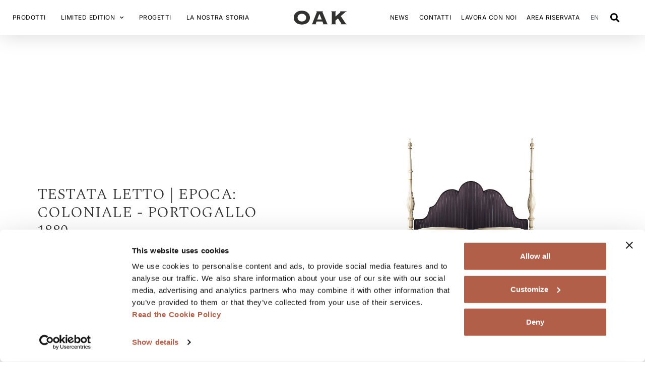

--- FILE ---
content_type: text/html; charset=UTF-8
request_url: https://oak.it/prodotto/mg6412/
body_size: 39976
content:
<!doctype html>
<html lang="it-IT">
<head>
 
	<!-- Google Tag Manager -->
	<script>
	(function(w,d,s,l,i){w[l]=w[l]||[];w[l].push({'gtm.start':
	new Date().getTime(),event:'gtm.js'});var f=d.getElementsByTagName(s)[0],
	j=d.createElement(s),dl=l!='dataLayer'?'&l='+l:'';j.async=true;j.src=
	'https://www.googletagmanager.com/gtm.js?id='+i+dl;f.parentNode.insertBefore(j,f);
	})(window,document,'script','dataLayer','GTM-ND2G6HW');</script>
	<!-- End Google Tag Manager -->

<!-- Facebook Meta Tag -->
<meta name="facebook-domain-verification" content="q0ltegld7dls14ldgdjq1mx9p17umr" />

	<meta charset="UTF-8">
<script type="text/javascript">
/* <![CDATA[ */
var gform;gform||(document.addEventListener("gform_main_scripts_loaded",function(){gform.scriptsLoaded=!0}),document.addEventListener("gform/theme/scripts_loaded",function(){gform.themeScriptsLoaded=!0}),window.addEventListener("DOMContentLoaded",function(){gform.domLoaded=!0}),gform={domLoaded:!1,scriptsLoaded:!1,themeScriptsLoaded:!1,isFormEditor:()=>"function"==typeof InitializeEditor,callIfLoaded:function(o){return!(!gform.domLoaded||!gform.scriptsLoaded||!gform.themeScriptsLoaded&&!gform.isFormEditor()||(gform.isFormEditor()&&console.warn("The use of gform.initializeOnLoaded() is deprecated in the form editor context and will be removed in Gravity Forms 3.1."),o(),0))},initializeOnLoaded:function(o){gform.callIfLoaded(o)||(document.addEventListener("gform_main_scripts_loaded",()=>{gform.scriptsLoaded=!0,gform.callIfLoaded(o)}),document.addEventListener("gform/theme/scripts_loaded",()=>{gform.themeScriptsLoaded=!0,gform.callIfLoaded(o)}),window.addEventListener("DOMContentLoaded",()=>{gform.domLoaded=!0,gform.callIfLoaded(o)}))},hooks:{action:{},filter:{}},addAction:function(o,r,e,t){gform.addHook("action",o,r,e,t)},addFilter:function(o,r,e,t){gform.addHook("filter",o,r,e,t)},doAction:function(o){gform.doHook("action",o,arguments)},applyFilters:function(o){return gform.doHook("filter",o,arguments)},removeAction:function(o,r){gform.removeHook("action",o,r)},removeFilter:function(o,r,e){gform.removeHook("filter",o,r,e)},addHook:function(o,r,e,t,n){null==gform.hooks[o][r]&&(gform.hooks[o][r]=[]);var d=gform.hooks[o][r];null==n&&(n=r+"_"+d.length),gform.hooks[o][r].push({tag:n,callable:e,priority:t=null==t?10:t})},doHook:function(r,o,e){var t;if(e=Array.prototype.slice.call(e,1),null!=gform.hooks[r][o]&&((o=gform.hooks[r][o]).sort(function(o,r){return o.priority-r.priority}),o.forEach(function(o){"function"!=typeof(t=o.callable)&&(t=window[t]),"action"==r?t.apply(null,e):e[0]=t.apply(null,e)})),"filter"==r)return e[0]},removeHook:function(o,r,t,n){var e;null!=gform.hooks[o][r]&&(e=(e=gform.hooks[o][r]).filter(function(o,r,e){return!!(null!=n&&n!=o.tag||null!=t&&t!=o.priority)}),gform.hooks[o][r]=e)}});
/* ]]> */
</script>

		<meta name="viewport" content="width=device-width, initial-scale=1">
	<link rel="profile" href="http://gmpg.org/xfn/11">
	<!-- *** IMPORT_HEADER *** -->
	<style type="text/css">
		*{box-sizing:border-box}html{font-family:sans-serif;-ms-text-size-adjust:100%;-webkit-text-size-adjust:100%}body{margin:0}article,aside,details,figcaption,figure,footer,header,hgroup,main,menu,nav,section,summary{display:block}audio,canvas,progress,video{display:inline-block;vertical-align:baseline}audio:not([controls]){display:none;height:0}[hidden],template{display:none}a{background-color:transparent}a:active,a:hover{outline:0}abbr[title]{border-bottom:1px dotted}b,strong{font-weight:700}dfn{font-style:italic}h1{font-size:2em;margin:0}h2{font-size:1.5em;margin:0}h3{font-size:1.17em;margin:0}h4{font-size:1em;margin:0}h5{font-size:.83em;margin:0}h6{font-size:.67em;margin:0}mark{background:#ff0;color:#000}small{font-size:80%}sub,sup{font-size:75%;line-height:0;position:relative;vertical-align:baseline}sup{top:-.5em}sub{bottom:-.25em}img{border:0}svg:not(:root){overflow:hidden}figure{margin:1em 40px}hr{box-sizing:content-box;height:0}pre{overflow:auto}code,kbd,pre,samp{font-family:monospace,monospace;font-size:1em}button,input,optgroup,select,textarea{color:inherit;font:inherit;margin:0}button{overflow:visible}button,select{text-transform:none}button,html input[type=button],input[type=reset],input[type=submit]{-webkit-appearance:button;cursor:pointer}button[disabled],html input[disabled]{cursor:default}button::-moz-focus-inner,input::-moz-focus-inner{border:0;padding:0}input{line-height:normal}input[type=checkbox],input[type=radio]{box-sizing:border-box;padding:0}input[type=number]::-webkit-inner-spin-button,input[type=number]::-webkit-outer-spin-button{height:auto}input[type=search]{-webkit-appearance:textfield;box-sizing:content-box}input[type=search]::-webkit-search-cancel-button,input[type=search]::-webkit-search-decoration{-webkit-appearance:none}fieldset{border:1px solid silver;margin:0 2px;padding:.35em .625em .75em}legend{border:0;padding:0}textarea{overflow:auto}optgroup{font-weight:700}table{border-collapse:collapse;border-spacing:0}td,th{padding:0}html{overflow-y:scroll}html.bloccoscroll{overflow-y:hidden}body,html{font-family:Inter,sans-serif;font-size:13px;line-height:1.5em;letter-spacing:.03em;word-spacing:.07em;font-weight:300;max-width:100%}@media all and (min-width:48em){body,html{font-size:14px}}@media all and (min-width:62.5em){body,html{font-size:15px}}@media all and (min-width:78.75em){body,html{font-size:16px}}body:after,body:before{content:" ";position:fixed;width:0;height:100vh;top:0;left:0;z-index:-1}body:after{left:inherit;right:0}body.bloccoscroll{overflow:hidden}#contenuti{position:relative;z-index:3;width:100%;background:#fff;margin-top:0}.wrap,.wrapper{width:90%;margin:0 auto;max-width:1160px}.separator{width:100%;border-top:1px solid #e6e9ec;margin:15px 0}span.download_icon{display:inline-block;margin-left:15px}.download_icon svg{width:14px!important;display:block;height:100%}.wkrow:after,.wkrow:before{content:"";display:table;clear:both}[class*=wkcol-]{float:left;min-height:1px;width:16.66%;padding:15px;box-sizing:border-box}[class*=wkcol-] img{max-width:100%}.wkcol-0{width:4.16%}.wkcol-1{width:8.33%}.wkcol-2{width:16.66%}.wkcol-3{width:25%}.wkcol-4{width:33.33%}.wkcol-5{width:41.66%}.wkcol-6{width:50%}.wkcol-7{width:58.33%}.wkcol-8{width:66.66%}.wkcol-9{width:75%}.wkcol-10{width:83.33%}.wkcol-11{width:91.66%}.wkcol-12{width:100%}@media all and (max-width:47.99em){.wkcol-0{width:50%}.wkcol-1{width:50%}.wkcol-2{width:100%}.wkcol-3{width:100%}.wkcol-4{width:100%}.wkcol-5{width:100%}.wkcol-6{width:100%}.wkcol-7{width:100%}.wkcol-8{width:100%}.wkcol-9{width:100%}.wkcol-10{width:100%}.wkcol-11{width:100%}.wkcol-12{width:100%}}.spaziatura{padding:0;position:relative;overflow:visible;margin-bottom:30px!important}@media all and (min-width:48em){.spaziatura{margin-bottom:50px!important}}@media all and (min-width:62.5em){.spaziatura{margin-bottom:60px!important}}@media all and (min-width:78.75em){.spaziatura{margin-bottom:70px!important}}.overflow_visibile{overflow:visible!important}.prodotti-container{width:90%;margin:0 auto;margin-top:30px}@media all and (min-width:48em){.prodotti-container{display:flex;justify-content:space-between;margin:50px auto 100px auto}}.prodotti_grid_container{flex-grow:1}@media all and (min-width:48em){.prodotti_grid_container{margin-left:30px}}.grid_designer_text{margin-bottom:30px;display:flex;justify-content:center;align-items:flex-start}@media all and (max-width:47.99em){.grid_designer_text{flex-direction:column;margin-top:30px}}.grid_designer__title{flex-shrink:0;width:100%}@media all and (min-width:48em){.grid_designer__title{width:calc(33.333% - 10px)}}.grid_designer__title h4{margin:0;font-family:Spectral,sans-serif;color:#b25f49;text-transform:uppercase;font-size:20px}@media all and (min-width:48em){.grid_designer__title h4{text-align:center}}.grid_designer__description{font-size:15px;color:#b25f49}#grid_prodotti{flex-grow:1;padding:0;margin:0;list-style-type:none}li.grid-item{margin:0 0 10px 0;width:calc(50% - 10px);overflow:hidden}@media all and (min-width:62.5em){li.grid-item{width:calc(33.333% - 10px)}}@media all and (min-width:78.75em){li.grid-item{width:calc(25% - 10px)}}@media all and (min-width:93.75em){li.grid-item{width:calc(20% - 10px)}}.grid-item>a:hover{opacity:1}.item-cover{width:100%;height:0;padding-top:150%;background-size:contain;background-position:center center;background-repeat:no-repeat;background-blend-mode:multiply;background-color:#f8f8f8;transition:all .3s ease-in-out}@media all and (min-width:48em){.item-cover{background-position:center 15%}}@media all and (min-width:48em){.grid-item:hover .item-cover{-webkit-transform:scale(1.15);transform:scale(1.15);transition:all .3s ease-in-out}}.item-cover-ambientata{position:absolute;width:100%;height:100%;z-index:99;top:0;background-position:center;background-repeat:no-repeat;background-size:cover;-webkit-transform:scale(.8);transform:scale(.8);opacity:0;transition:all .3s ease-in-out}@media all and (max-width:47.99em){.item-cover-ambientata{display:none}}.grid-item:hover .item-cover-ambientata{-webkit-transform:scale(1);transform:scale(1);opacity:1;transition:all .3s ease-in-out}.grid-item_meta{position:relative;width:calc(100% - 20px)}@media all and (min-width:48em){.grid-item_meta{position:absolute;bottom:20px;width:calc(100% - 40px);left:20px}}h4.grid-item__titolo{font-size:12px;font-family:Spectral;color:#000;margin-bottom:0}.grid-item__codice{display:block;font-size:10px;color:#000;opacity:.5}.grid-item__collection{display:block;font-size:10px;color:#000;margin-top:10px;min-height:1.6em}.grid-item__stock{display:block;font-size:10px;color:#b25f49;min-height:1.6em}.grid-item__stock{display:none}@media all and (min-width:48em){.filter-header{display:none}}.filter-sidebar{min-width:100%}@media all and (min-width:48em){.filter-sidebar{min-width:20%}}@media all and (min-width:62.5em){.filter-sidebar{min-width:16.7%}}#clear-filter{font-size:12px;font-family:Inter;line-height:1.3em;font-style:italic;opacity:0;visibility:hidden;transition:all .3s ease-in-out}#clear-filter.attivo{opacity:.5;visibility:visible;cursor:pointer;transition:all .3s ease-in-out}#clear-filter.attivo:hover{opacity:1;transition:all .3s ease-in-out}a#clear-filter{padding:5px 15px 5px 25px;background-color:#cacaca;border-radius:50px;margin-top:20px;display:inline-block;position:relative;left:5}a#clear-filter::before{content:"+";width:15px;height:15px;display:inline-block;font-size:20px;font-style:normal;position:absolute;left:8px;top:47%;-webkit-transform:translateY(-50%) rotate(45deg);transform:translateY(-50%) rotate(45deg)}.filter-title{line-height:1.3em;font-size:12px;text-transform:none;font-weight:700;margin:0;cursor:pointer;transition:all .3s ease-in-out}.filter-title:hover{opacity:.5;transition:all .3s ease-in-out}ul.filter-container{list-style-type:none;padding:0;margin:0;margin-top:5px}.filtri-product.filtri-gruppo{padding:7px 0}.filtri-product.filtri-gruppo .filter-container:not(.filter-product_type){display:none}.filtri-product.filtri-gruppo.attivo .filter-container{display:block}.filtri-product.filtri-gruppo.filtri-toggle{border-bottom:1px solid #e0e0e0;border-top:1px solid #e0e0e0}.filtri-product.filtri-gruppo.filtri-toggle .filter-container{display:block}.filtri-product.filtri-gruppo.filtri-toggle.attivo .filter-title{display:block}.filtri-secondari{border-bottom:1px solid #e0e0e0;border-top:1px solid #e0e0e0}.filter-item{line-height:1.3em;transition:all .3s ease-in-out}.filter-item:hover{opacity:.2;transition:all .3s ease-in-out}.filter-item-name{font-size:12px;cursor:pointer}.filter-stile li{display:flex;justify-content:space-between;align-items:center;cursor:pointer;transition:all .3s ease-in-out}.filter-stile li .filter-item-name{font-weight:700}.filter-attivo li{opacity:.2;color:#000;transition:all .3s ease-in-out}.filter-attivo li.attivo{opacity:1;color:#000;transition:all .3s ease-in-out}.filter-attivo li:hover{opacity:1;color:#000;transition:all .3s ease-in-out}.switch{position:relative;display:inline-block;width:20px;height:10px}.switch input{opacity:0;width:0;height:0}.slider{position:absolute;cursor:pointer;top:0;left:0;right:0;bottom:0;background-color:#e3e3e3;transition:.4s}.slider:before{position:absolute;content:"";height:10px;width:10px;left:0;bottom:0;-webkit-transform:translateX(10px);transform:translateX(10px);background-color:#b25f49;transition:.4s}input:focus .slider{box-shadow:0 0 1px #2196f3}.attivo .slider:before{-webkit-transform:translateX(0);transform:translateX(0);background-color:#707070}.filter-attivo.filter-stile li,.filter-attivo.filter-stile li.attivo,.filter-attivo.filter-stile li:hover{opacity:1;transition:all .3s ease-in-out}.filter-stile li.attivo{opacity:.2!important;transition:all .3s ease-in-out}.slider.round{border-radius:34px}.slider.round:before{border-radius:50%}#go_to_top{width:48px;height:48px;position:fixed;left:5%;bottom:5%;background-color:#f8f8f8;-webkit-transform:rotate(180deg);transform:rotate(180deg);border-radius:50px;cursor:pointer;transition:all .3s ease-in-out}@media all and (max-width:47.99em){#go_to_top{display:none!important}}#go_to_top:hover{box-shadow:0 0 10px -1px #8080806e;transition:all .3s ease-in-out}#go_to_top .gototop_icon{display:flex;justify-content:center;align-items:center;height:100%;width:100%}#go_to_top .gototop_icon svg{width:40px;height:20px;display:block}#go_to_top .gototop_icon svg *{stroke:#000}@media all and (max-width:47.99em){.filter-sidebar{position:fixed;z-index:9999;height:calc(100vh - 50px);background-color:#fff;bottom:48px;-webkit-transform:translateY(100%);transform:translateY(100%);left:0;transition:all .3s ease-in-out}.filter-header{height:48px;padding:0 5%;display:flex;justify-content:space-between;align-items:center}.filter-header .filter_header__icon{width:20px;height:20px;margin-right:10px;flex-shrink:0}.filter-header h4{margin:0;font-size:20px;flex-grow:1}.filter-close{width:16px;height:16px;flex-shrink:0;opacity:0;transition:all .3s ease-in-out}.filter-open .filter-sidebar{top:50px;bottom:unset;-webkit-transform:translateY(0);transform:translateY(0);transition:all .3s ease-in-out}.filter-open .filter-close{opacity:1;transition:all .3s ease-in-out}.filter-content{padding:0 5%;height:calc(100% - 48px);overflow-y:scroll}}.no-result-message{font-size:2rem;font-family:Spectral;margin-bottom:50px}.wk_risulati_ricerca .wrapper{margin:50px auto;min-height:50vh;max-width:1280px}@media all and (min-width:48em){.wk_risulati_ricerca .wrapper{margin:70px auto}}.wk_risulati_ricerca h5{font-family:Spectral;font-weight:300;margin:2em 0 1em}.wk_risulati_ricerca h2{font-weight:300!important;color:#000;text-transform:none;font-size:1.5rem}@media all and (min-width:48em){.wk_risulati_ricerca h2{font-size:1.8rem}}@media all and (min-width:62.5em){.wk_risulati_ricerca h2{font-size:2rem}}ul#grid_news{display:flex;flex-wrap:wrap;justify-content:flex-start;margin:0;padding:0;list-style-type:none}#grid_news .grid-item-news{width:calc(50% - 10px);margin:0 10px 40px 0}@media all and (min-width:62.5em){#grid_news .grid-item-news{width:calc(33.333% - 10px)}}.grid-item-news{transition:all .3s ease-in-out}.grid-item-news:hover{opacity:.8;transition:all .3s ease-in-out}.grid-item-news .item-cover{padding-top:64%;background-size:cover;background-position:center center;background-repeat:no-repeat;background-blend-mode:none;transition:all .3s ease-in-out}.grid-item-news .grid-item_meta{position:relative;top:0;left:0;margin-top:10px;width:calc(100% - 20px)}.grid-item-news h4.grid-item__titolo{font-size:12px;font-family:Spectral;color:#000;margin-bottom:0}@media all and (min-width:48em){.grid-item-news h4.grid-item__titolo{font-size:14px}}@media all and (min-width:62.5em){.grid-item-news h4.grid-item__titolo{font-size:16px}}.onlymobile{display:block}.onlytab{display:none!important}.onlywide{display:none!important}.nomobile{display:none!important}.notab{display:inherit!important}.nowide{display:inherit!important}@media screen and (min-width:768px){.onlymobile{display:none!important}.onlytab{display:inherit!important}.onlywide{display:none!important}.nomobile{display:inherit!important}.notab{display:none!important}.nowide{display:inherit!important}}@media screen and (min-width:1000px){.onlymobile{display:none!important}.onlytab{display:none!important}.onlywide{display:inherit!important}.nomobile{display:inherit!important}.notab{display:inherit!important}.nowide{display:none!important}}@font-face{font-family:flexslider-icon;src:url(fonts/flexslider-icon.eot);src:url(fonts/flexslider-icon.eot?#iefix) format("embedded-opentype"),url(fonts/flexslider-icon.woff) format("woff"),url(fonts/flexslider-icon.ttf) format("truetype"),url(fonts/flexslider-icon.svg#flexslider-icon) format("svg");font-weight:400;font-style:normal}.flex-container a:hover,.flex-slider a:hover{outline:0}.flex-control-nav,.flex-direction-nav,.slides,.slides>li{margin:0;padding:0;list-style:none}.flex-pauseplay span{text-transform:capitalize}.flexslider{margin:0;padding:0}.flexslider .slides>li{display:none;-webkit-backface-visibility:hidden}.flexslider .slides img{width:100%;display:block}.flexslider .slides:after{content:"\0020";display:block;clear:both;visibility:hidden;line-height:0;height:0}html[xmlns] .flexslider .slides{display:block}* html .flexslider .slides{height:1%}.no-js .flexslider .slides>li:first-child{display:block}.flexslider{margin:0 0 60px;background:#fff;border:4px solid #fff;position:relative;zoom:1;border-radius:4px;box-shadow:"" 0 1px 4px rgba(0,0,0,.2)}.flexslider .slides{zoom:1}.flexslider .slides img{height:auto;-moz-user-select:none}.flex-viewport{max-height:2000px;transition:all 1s ease}.loading .flex-viewport{max-height:300px}.carousel li{margin-right:5px}.flex-direction-nav a{text-decoration:none;display:block;width:40px;height:40px;margin:-20px 0 0;position:absolute;top:50%;z-index:10;overflow:hidden;opacity:0;cursor:pointer;color:rgba(0,0,0,.8);text-shadow:1px 1px 0 rgba(255,255,255,.3);transition:all .3s ease-in-out}.flex-direction-nav a:before{font-family:flexslider-icon;font-size:40px;display:inline-block;content:'\f001';color:rgba(0,0,0,.8);text-shadow:1px 1px 0 rgba(255,255,255,.3)}.flex-direction-nav a.flex-next:before{content:'\f002'}.flex-direction-nav .flex-prev{left:-50px}.flex-direction-nav .flex-next{right:-50px;text-align:right}.flexslider:hover .flex-direction-nav .flex-prev{opacity:.7;left:10px}.flexslider:hover .flex-direction-nav .flex-prev:hover{opacity:1}.flexslider:hover .flex-direction-nav .flex-next{opacity:.7;right:10px}.flexslider:hover .flex-direction-nav .flex-next:hover{opacity:1}.flex-direction-nav .flex-disabled{opacity:0!important;cursor:default;z-index:-1}.flex-pauseplay a{display:block;width:20px;height:20px;position:absolute;bottom:5px;left:10px;opacity:.8;z-index:10;overflow:hidden;cursor:pointer;color:#000}.flex-pauseplay a:before{font-family:flexslider-icon;font-size:20px;display:inline-block;content:'\f004'}.flex-pauseplay a:hover{opacity:1}.flex-pauseplay a.flex-play:before{content:'\f003'}.flex-control-nav{width:100%;position:absolute;bottom:-40px;text-align:center}.flex-control-nav li{margin:0 6px;display:inline-block;zoom:1}.flex-control-paging li a{width:11px;height:11px;display:block;background:#666;background:rgba(0,0,0,.5);cursor:pointer;text-indent:-9999px;box-shadow:inset 0 0 3px rgba(0,0,0,.3);border-radius:20px}.flex-control-paging li a:hover{background:#333;background:rgba(0,0,0,.7)}.flex-control-paging li a.flex-active{background:#000;background:rgba(0,0,0,.9);cursor:default}.flex-control-thumbs{margin:5px 0 0;position:static;overflow:hidden}.flex-control-thumbs li{width:25%;float:left;margin:0}.flex-control-thumbs img{width:100%;height:auto;display:block;opacity:.7;cursor:pointer;transition:all 1s ease}.flex-control-thumbs img:hover{opacity:1}.flex-control-thumbs .flex-active{opacity:1;cursor:default}@media screen and (max-width:860px){.flex-direction-nav .flex-prev{opacity:1;left:10px}.flex-direction-nav .flex-next{opacity:1;right:10px}}body,html{font:normal 100%/1.5 Inter,sans-serif;line-height:1.3em}em,i{font-style:italic}b,strong{font-weight:700}strong em,strong i{font-weight:700;font-style:italic}a{text-decoration:none;color:#333;transition:all .2s ease-in-out .3s ease-in-out;outline:0!important}a:hover{opacity:.7;text-decoration:none;outline:0!important}h1,h2,h3,h4,h5,h6{font-family:Spectral,sans-serif;font-weight:400;line-height:1.3em;display:block;width:100%;clear:both}h1{line-height:1.1em;font-size:2rem;font-weight:300;text-transform:uppercase}@media all and (min-width:48em){h1{font-size:2.5rem}}@media all and (min-width:62.5em){h1{font-size:3rem}}@media all and (min-width:78.75em){h1{font-size:3.5rem}}h2{font-size:1.875rem;font-weight:300;text-transform:uppercase}@media all and (min-width:62.5em){h2{font-size:2.5rem}}h3{color:#333;font-size:1.4rem;text-transform:uppercase;font-weight:700}h4{font-size:1.2rem}h5{color:#333;font-size:1rem;font-weight:800;text-transform:uppercase}h6{font-size:.9rem;font-weight:800;color:grey;text-transform:uppercase}#logo_sito{display:block;position:absolute;right:-96px;margin-right:2%;height:auto;padding-bottom:33.5%;width:200px;overflow:visible;vertical-align:middle;z-index:99}#logo_sito svg{overflow:visible;display:inline-block;position:absolute;height:100%;width:100%;top:0;left:0}#logo_sito svg:not(:root){overflow:visible;overflow-x:visible;overflow-y:visible}@media screen and (min-width:470px) and (max-width:767px){#logo_sito{right:40px}}@media all and (min-width:48em){#logo_sito{right:-260px;width:358px;height:120px;padding:0;left:86%;top:2px}}@media all and (min-width:71.25em){#logo_sito{left:78%;width:418px;height:140px}}@media all and (min-width:48em){header.attivo #logo_sito{width:200px;height:67px;top:5px}}#lingue_mobile{text-transform:uppercase}#lingue_mobile>li a{display:block;width:100%;color:#fff;outline:0;font-size:13px;letter-spacing:1px;padding:1em .5em 1em 1em;text-shadow:0 0 1px rgba(51,51,51,.1);border-bottom:1px solid #4d4d4d}a.selettore_lingua{font-family:Inter,Sans-serif;font-size:14px;font-weight:400;text-transform:uppercase;color:#000;display:block;transition:all .3s ease-in-out}a.selettore_lingua:hover{opacity:.2;transition:all .3s ease-in-out}.wk-slider{width:100%;height:auto;position:relative;height:100vh}.wk-slider ul.slides{width:100%;padding-top:0;padding-bottom:0;height:auto}.wk-slider ul.slides li{width:100%;height:0;padding:0;padding-bottom:0;position:relative;height:auto;background-size:cover;background-repeat:no-repeat;background-position:center center}.wk-slider ul.slides li:before{content:"";display:none}.wk-slider ul.slides li .slideimg{display:block;position:relative;width:100%;padding-bottom:100vh;height:0;background-size:cover;background-repeat:no-repeat;background-position:center center}.wk-slider ul.slides li .slideimg:hover{opacity:1}.wk-slider ul.slides li .testo_slide{position:relative;padding:0;color:#000;box-sizing:border-box;position:absolute;width:auto;bottom:calc(7vh + 15px);top:unset;left:13vw;margin-bottom:15px}@media all and (max-width:47.99em){.wk-slider ul.slides li .testo_slide{color:#fff!important;padding-right:5%;padding-top:5vh;left:5%}}@media all and (min-width:48em){.wk-slider ul.slides li .testo_slide{position:absolute;width:auto;max-width:350px;color:#fff}}.wk-slider ul.slides li .testo_slide h6{text-transform:unset;font-size:.9375rem;font-weight:600;margin:0;margin-bottom:10px}.wk-slider ul.slides li .testo_slide .sottotitolo{font-size:.75rem}.wk-slider .flex-control-nav{width:auto;position:absolute;bottom:7vh;left:5%;text-align:left;height:15px;z-index:99}@media all and (min-width:48em){.wk-slider .flex-control-nav{left:13vw}}.wk-slider .flex-control-nav li{margin-left:0!important;margin-right:10px!important}.wk-slider .flex-control-paging li a{width:9px;height:9px;display:block;background:0 0;cursor:pointer;text-indent:-9999px;box-shadow:unset;border:1px solid #fff;border-radius:20px}.wk-slider .flex-control-paging li a.flex-active{background:#fff}@media all and (max-width:47.99em){.flex-direction-nav{display:none!important}}@media all and (min-width:48em){.notouch .wk-slider a.flex-next,.notouch .wk-slider a.flex-prev{display:block}.notouch .wk-slider .flex-direction-nav{padding-top:0;padding-bottom:0}.notouch .wk-slider .flex-direction-nav li:before{content:"";display:none}.notouch .wk-slider .flex-direction-nav li a{position:absolute;width:50px;height:80%;top:10%;z-index:9;cursor:pointer;color:transparent;opacity:0;left:2%}.notouch .wk-slider .flex-direction-nav li a.flex-prev::before{content:" ";background:url(data:image/svg+xml,%3Csvg%20id%3D%22Layer_1%22%20xmlns%3D%22http%3A%2F%2Fwww.w3.org%2F2000%2Fsvg%22%20viewBox%3D%220%200%20195.6%20107.8%22%3E%3Cpath%20fill%3D%22%23fff%22%20class%3D%22st0%22%20d%3D%22M97.8%20107.8c-2.6%200-5.1-1-7.1-2.9L2.9%2017.1C-1%2013.2-1%206.8%202.9%202.9%206.8-1%2013.2-1%2017.1%202.9l80.7%2080.7%2080.7-80.7c3.9-3.9%2010.2-3.9%2014.1%200%203.9%203.9%203.9%2010.2%200%2014.1l-87.8%2087.8c-1.9%202-4.4%203-7%203z%22%2F%3E%3C%2Fsvg%3E);background-position:center center;background-repeat:no-repeat;-webkit-transform:rotate(270deg);transform:rotate(270deg);transition:all .3s ease-in-out;-webkit-transform:translateX(-50%) translateY(-50%) rotate(90deg);transform:translateX(-50%) translateY(-50%) rotate(90deg);width:30px;height:30px;top:50%;left:50%;position:absolute}.notouch .wk-slider .flex-direction-nav li a.flex-next{left:inherit;right:2%}.notouch .wk-slider .flex-direction-nav li a.flex-next::before{content:" ";background:url(data:image/svg+xml,%3Csvg%20id%3D%22Layer_1%22%20xmlns%3D%22http%3A%2F%2Fwww.w3.org%2F2000%2Fsvg%22%20viewBox%3D%220%200%20195.6%20107.8%22%3E%3Cpath%20fill%3D%22%23fff%22%20class%3D%22st0%22%20d%3D%22M97.8%20107.8c-2.6%200-5.1-1-7.1-2.9L2.9%2017.1C-1%2013.2-1%206.8%202.9%202.9%206.8-1%2013.2-1%2017.1%202.9l80.7%2080.7%2080.7-80.7c3.9-3.9%2010.2-3.9%2014.1%200%203.9%203.9%203.9%2010.2%200%2014.1l-87.8%2087.8c-1.9%202-4.4%203-7%203z%22%2F%3E%3C%2Fsvg%3E);background-position:center center;background-repeat:no-repeat;-webkit-transform:rotate(90deg);transform:rotate(90deg);transition:all .3s ease-in-out;-webkit-transform:translateX(-50%) translateY(-50%) rotate(270deg);transform:translateX(-50%) translateY(-50%) rotate(270deg);width:30px;height:30px;top:50%;left:50%;position:absolute}}@media all and (min-width:48em){.notouch .wk-slider:hover .flex-direction-nav li a{opacity:.3}.notouch .wk-slider:hover .flex-direction-nav li a.flex-next{left:inherit}.notouch .wk-slider:hover .flex-direction-nav li a:hover{opacity:1}.notouch .wk-slider:hover .flex-direction-nav li a.flex-next:hover{left:inherit}}.notouch .wk_caption_inside .caption:hover{max-width:calc(100% - 30px)!important;background:#fff!important;color:#fff!important;transition:max-width .3s,background .3s,color .3s;transition-delay:0s!important}.notouch .wk_caption_inside .caption:hover span{max-height:90px!important;max-height:100%!important;transition-property:max-height!important;transition-duration:.3s!important;transition-delay:.2s!important}.notouch a.slidelink{text-shadow:0 0 0 transparent;transition:text-shadow .5s}.notouch a.slidelink:hover{text-shadow:0 0 15px rgba(0,0,0,.4)}.wk-slider.wk_vertical{width:100%;height:auto;position:relative}.wk-slider.wk_vertical ul.slides{width:100%;height:auto}.wk-slider.wk_vertical ul.slides li{width:100%;height:auto}.wk-slider.wk_vertical ul.slides li .slideimg{display:block;position:relative;width:100%;padding-bottom:132%}@media all and (min-width:48em){.wk-slider.wk_vertical ul.slides li .slideimg{padding-bottom:132%}}@media all and (min-width:62.5em){.wk-slider.wk_vertical ul.slides li .slideimg{padding-bottom:132%}}@media all and (min-width:78.75em){.wk-slider.wk_vertical ul.slides li .slideimg{padding-bottom:132%}}.wk-slider.wk_horizontal{width:100%;height:auto;position:relative}.wk-slider.wk_horizontal ul.slides{width:100%;height:auto}.wk-slider.wk_horizontal ul.slides li{width:100%;height:auto}.wk-slider.wk_horizontal ul.slides li .slideimg{display:block;position:relative;width:100%;padding-bottom:60%}@media all and (min-width:48em){.wk-slider.wk_horizontal ul.slides li .slideimg{padding-bottom:60%}}@media all and (min-width:62.5em){.wk-slider.wk_horizontal ul.slides li .slideimg{padding-bottom:60%}}@media all and (min-width:78.75em){.wk-slider.wk_horizontal ul.slides li .slideimg{padding-bottom:60%}}.wk-slider.wk_squared{width:100%;height:auto;position:relative}.wk-slider.wk_squared ul.slides{width:100%;height:auto}.wk-slider.wk_squared ul.slides li{width:100%;height:auto}.wk-slider.wk_squared ul.slides li .slideimg{display:block;position:relative;width:100%;padding-bottom:100%}@media all and (min-width:48em){.wk-slider.wk_squared ul.slides li .slideimg{padding-bottom:100%}}@media all and (min-width:62.5em){.wk-slider.wk_squared ul.slides li .slideimg{padding-bottom:100%}}@media all and (min-width:78.75em){.wk-slider.wk_squared ul.slides li .slideimg{padding-bottom:100%}}.wk-slider.wk_horizontal .flex-control-nav,.wk-slider.wk_squared .flex-control-nav,.wk-slider.wk_vertical .flex-control-nav{width:100%;position:absolute;text-align:right;display:block!important;z-index:999;top:calc(100% + 7px);overflow:hidden;text-align:center}@media all and (min-width:48em){.wk-slider.wk_horizontal .flex-control-nav,.wk-slider.wk_squared .flex-control-nav,.wk-slider.wk_vertical .flex-control-nav{top:calc(100% + 12px)}}.wk-slider.wk_horizontal .flex-control-nav li,.wk-slider.wk_squared .flex-control-nav li,.wk-slider.wk_vertical .flex-control-nav li{padding:0;margin:0 3px;display:inline-block;zoom:1}@media all and (min-width:48em){.wk-slider.wk_horizontal .flex-control-nav li,.wk-slider.wk_squared .flex-control-nav li,.wk-slider.wk_vertical .flex-control-nav li{margin:0 5px}}.wk-slider.wk_horizontal .flex-control-nav li:last-child,.wk-slider.wk_squared .flex-control-nav li:last-child,.wk-slider.wk_vertical .flex-control-nav li:last-child{margin-right:0}.wk-slider.wk_horizontal .flex-control-nav li:before,.wk-slider.wk_squared .flex-control-nav li:before,.wk-slider.wk_vertical .flex-control-nav li:before{display:none!important}.wk-slider.wk_horizontal .flex-control-paging li a,.wk-slider.wk_squared .flex-control-paging li a,.wk-slider.wk_vertical .flex-control-paging li a{display:block;width:7px;height:7px;background:0 0;border:1px solid #fff;cursor:pointer;text-indent:9999px;border-radius:20px}@media all and (min-width:48em){.wk-slider.wk_horizontal .flex-control-paging li a,.wk-slider.wk_squared .flex-control-paging li a,.wk-slider.wk_vertical .flex-control-paging li a{width:11px;height:11px}}.wk-slider.wk_horizontal .flex-control-paging li a:hover,.wk-slider.wk_squared .flex-control-paging li a:hover,.wk-slider.wk_vertical .flex-control-paging li a:hover{background:#fff}.wk-slider.wk_horizontal .flex-control-paging li a.flex-active,.wk-slider.wk_squared .flex-control-paging li a.flex-active,.wk-slider.wk_vertical .flex-control-paging li a.flex-active{background:#fff;cursor:default}.wk-slider.wk_contain ul li{background-color:#b3b3b3!important}.wk-slider.wk_contain ul li .slideimg{background-size:contain!important}@media all and (max-width:62.49em){.elementor-widget-wk-slider .wk-slider{height:75vh}}@media all and (max-width:47.99em){.elementor-widget-wk-slider .wk-slider{height:50vh}}@media all and (max-width:62.49em){.elementor-widget-wk-slider .wk-slider .slides .slideimg{padding-bottom:75vh}}@media all and (max-width:47.99em){.elementor-widget-wk-slider .wk-slider .slides .slideimg{padding-bottom:50vh}}@media all and (max-width:47.99em){.elementor-widget-wk-slider .wk-slider .flex-control-nav{bottom:5%}}@media all and (max-width:47.99em){#slider_storia .wk-slider{height:33vh}}@media all and (max-width:47.99em){#slider_storia .wk-slider .slides .slideimg{padding-bottom:33vh}}	</style>

<!-- *** END IMPORT_HEADER *** --><script type="text/javascript">
	window.dataLayer = window.dataLayer || [];

	function gtag() {
		dataLayer.push(arguments);
	}

	gtag("consent", "default", {
		ad_personalization: "denied",
		ad_storage: "denied",
		ad_user_data: "denied",
		analytics_storage: "denied",
		functionality_storage: "denied",
		personalization_storage: "denied",
		security_storage: "granted",
		wait_for_update: 500,
	});
	gtag("set", "ads_data_redaction", true);
	gtag("set", "url_passthrough", true);
</script>
<script type="text/javascript"
		id="Cookiebot"
		src="https://consent.cookiebot.com/uc.js"
		data-implementation="wp"
		data-cbid="1c63ea40-3c99-447e-be62-788c565b7dda"
								></script>
<meta name='robots' content='index, follow, max-image-preview:large, max-snippet:-1, max-video-preview:-1' />
	<style>img:is([sizes="auto" i], [sizes^="auto," i]) { contain-intrinsic-size: 3000px 1500px }</style>
	<link rel="alternate" hreflang="en" href="https://oak.it/en/prodotto/mg6412/" />
<link rel="alternate" hreflang="it" href="https://oak.it/prodotto/mg6412/" />
<link rel="alternate" hreflang="x-default" href="https://oak.it/prodotto/mg6412/" />

	<!-- This site is optimized with the Yoast SEO plugin v25.6 - https://yoast.com/wordpress/plugins/seo/ -->
	<title>Testata letto con colonne, rivestita in tessuto o in pelle - MG6412 - Oak</title>
	<meta name="description" content="Testata letto con pannello imbottito, due colonne in legno intagliato, rivestita in tessuto o in pelle." />
	<link rel="canonical" href="https://oak.it/prodotto/mg6412/" />
	<meta property="og:locale" content="it_IT" />
	<meta property="og:type" content="article" />
	<meta property="og:title" content="Testata letto con colonne, rivestita in tessuto o in pelle - MG6412 - Oak" />
	<meta property="og:description" content="Testata letto con pannello imbottito, due colonne in legno intagliato, rivestita in tessuto o in pelle." />
	<meta property="og:url" content="https://oak.it/prodotto/mg6412/" />
	<meta property="og:site_name" content="Oak" />
	<meta property="article:publisher" content="https://www.facebook.com/OAKmadeinItaly" />
	<meta property="article:modified_time" content="2022-02-07T13:19:10+00:00" />
	<meta property="og:image" content="http://oak.webkolm.com/wp-content/uploads/2022/01/OAKclassic-MG6412-letto-1.jpg" />
	<meta name="twitter:card" content="summary_large_image" />
	<script type="application/ld+json" class="yoast-schema-graph">{"@context":"https://schema.org","@graph":[{"@type":"WebPage","@id":"https://oak.it/prodotto/mg6412/","url":"https://oak.it/prodotto/mg6412/","name":"Testata letto con colonne, rivestita in tessuto o in pelle - MG6412 - Oak","isPartOf":{"@id":"https://oak.it/#website"},"primaryImageOfPage":{"@id":"https://oak.it/prodotto/mg6412/#primaryimage"},"image":{"@id":"https://oak.it/prodotto/mg6412/#primaryimage"},"thumbnailUrl":"http://oak.webkolm.com/wp-content/uploads/2022/01/OAKclassic-MG6412-letto-1.jpg","datePublished":"2022-01-20T16:16:08+00:00","dateModified":"2022-02-07T13:19:10+00:00","description":"Testata letto con pannello imbottito, due colonne in legno intagliato, rivestita in tessuto o in pelle.","breadcrumb":{"@id":"https://oak.it/prodotto/mg6412/#breadcrumb"},"inLanguage":"it-IT","potentialAction":[{"@type":"ReadAction","target":["https://oak.it/prodotto/mg6412/"]}]},{"@type":"ImageObject","inLanguage":"it-IT","@id":"https://oak.it/prodotto/mg6412/#primaryimage","url":"http://oak.webkolm.com/wp-content/uploads/2022/01/OAKclassic-MG6412-letto-1.jpg","contentUrl":"http://oak.webkolm.com/wp-content/uploads/2022/01/OAKclassic-MG6412-letto-1.jpg"},{"@type":"BreadcrumbList","@id":"https://oak.it/prodotto/mg6412/#breadcrumb","itemListElement":[{"@type":"ListItem","position":1,"name":"Home","item":"https://oak.it/"},{"@type":"ListItem","position":2,"name":"Prodotti","item":"https://oak.it/prodotto/"},{"@type":"ListItem","position":3,"name":"MG6412"}]},{"@type":"WebSite","@id":"https://oak.it/#website","url":"https://oak.it/","name":"Oak","description":"","publisher":{"@id":"https://oak.it/#organization"},"potentialAction":[{"@type":"SearchAction","target":{"@type":"EntryPoint","urlTemplate":"https://oak.it/?s={search_term_string}"},"query-input":{"@type":"PropertyValueSpecification","valueRequired":true,"valueName":"search_term_string"}}],"inLanguage":"it-IT"},{"@type":"Organization","@id":"https://oak.it/#organization","name":"Oak Italy","url":"https://oak.it/","logo":{"@type":"ImageObject","inLanguage":"it-IT","@id":"https://oak.it/#/schema/logo/image/","url":"https://oak.it/wp-content/uploads/2021/08/logo_oak.svg","contentUrl":"https://oak.it/wp-content/uploads/2021/08/logo_oak.svg","width":1,"height":1,"caption":"Oak Italy"},"image":{"@id":"https://oak.it/#/schema/logo/image/"},"sameAs":["https://www.facebook.com/OAKmadeinItaly","https://www.instagram.com/oakmadeinitaly/?hl=it"]}]}</script>
	<!-- / Yoast SEO plugin. -->


<link rel='dns-prefetch' href='//www.google.com' />
<style id='classic-theme-styles-inline-css' type='text/css'>
/*! This file is auto-generated */
.wp-block-button__link{color:#fff;background-color:#32373c;border-radius:9999px;box-shadow:none;text-decoration:none;padding:calc(.667em + 2px) calc(1.333em + 2px);font-size:1.125em}.wp-block-file__button{background:#32373c;color:#fff;text-decoration:none}
</style>
<style id='global-styles-inline-css' type='text/css'>
:root{--wp--preset--aspect-ratio--square: 1;--wp--preset--aspect-ratio--4-3: 4/3;--wp--preset--aspect-ratio--3-4: 3/4;--wp--preset--aspect-ratio--3-2: 3/2;--wp--preset--aspect-ratio--2-3: 2/3;--wp--preset--aspect-ratio--16-9: 16/9;--wp--preset--aspect-ratio--9-16: 9/16;--wp--preset--color--black: #000000;--wp--preset--color--cyan-bluish-gray: #abb8c3;--wp--preset--color--white: #ffffff;--wp--preset--color--pale-pink: #f78da7;--wp--preset--color--vivid-red: #cf2e2e;--wp--preset--color--luminous-vivid-orange: #ff6900;--wp--preset--color--luminous-vivid-amber: #fcb900;--wp--preset--color--light-green-cyan: #7bdcb5;--wp--preset--color--vivid-green-cyan: #00d084;--wp--preset--color--pale-cyan-blue: #8ed1fc;--wp--preset--color--vivid-cyan-blue: #0693e3;--wp--preset--color--vivid-purple: #9b51e0;--wp--preset--gradient--vivid-cyan-blue-to-vivid-purple: linear-gradient(135deg,rgba(6,147,227,1) 0%,rgb(155,81,224) 100%);--wp--preset--gradient--light-green-cyan-to-vivid-green-cyan: linear-gradient(135deg,rgb(122,220,180) 0%,rgb(0,208,130) 100%);--wp--preset--gradient--luminous-vivid-amber-to-luminous-vivid-orange: linear-gradient(135deg,rgba(252,185,0,1) 0%,rgba(255,105,0,1) 100%);--wp--preset--gradient--luminous-vivid-orange-to-vivid-red: linear-gradient(135deg,rgba(255,105,0,1) 0%,rgb(207,46,46) 100%);--wp--preset--gradient--very-light-gray-to-cyan-bluish-gray: linear-gradient(135deg,rgb(238,238,238) 0%,rgb(169,184,195) 100%);--wp--preset--gradient--cool-to-warm-spectrum: linear-gradient(135deg,rgb(74,234,220) 0%,rgb(151,120,209) 20%,rgb(207,42,186) 40%,rgb(238,44,130) 60%,rgb(251,105,98) 80%,rgb(254,248,76) 100%);--wp--preset--gradient--blush-light-purple: linear-gradient(135deg,rgb(255,206,236) 0%,rgb(152,150,240) 100%);--wp--preset--gradient--blush-bordeaux: linear-gradient(135deg,rgb(254,205,165) 0%,rgb(254,45,45) 50%,rgb(107,0,62) 100%);--wp--preset--gradient--luminous-dusk: linear-gradient(135deg,rgb(255,203,112) 0%,rgb(199,81,192) 50%,rgb(65,88,208) 100%);--wp--preset--gradient--pale-ocean: linear-gradient(135deg,rgb(255,245,203) 0%,rgb(182,227,212) 50%,rgb(51,167,181) 100%);--wp--preset--gradient--electric-grass: linear-gradient(135deg,rgb(202,248,128) 0%,rgb(113,206,126) 100%);--wp--preset--gradient--midnight: linear-gradient(135deg,rgb(2,3,129) 0%,rgb(40,116,252) 100%);--wp--preset--font-size--small: 13px;--wp--preset--font-size--medium: 20px;--wp--preset--font-size--large: 36px;--wp--preset--font-size--x-large: 42px;--wp--preset--spacing--20: 0.44rem;--wp--preset--spacing--30: 0.67rem;--wp--preset--spacing--40: 1rem;--wp--preset--spacing--50: 1.5rem;--wp--preset--spacing--60: 2.25rem;--wp--preset--spacing--70: 3.38rem;--wp--preset--spacing--80: 5.06rem;--wp--preset--shadow--natural: 6px 6px 9px rgba(0, 0, 0, 0.2);--wp--preset--shadow--deep: 12px 12px 50px rgba(0, 0, 0, 0.4);--wp--preset--shadow--sharp: 6px 6px 0px rgba(0, 0, 0, 0.2);--wp--preset--shadow--outlined: 6px 6px 0px -3px rgba(255, 255, 255, 1), 6px 6px rgba(0, 0, 0, 1);--wp--preset--shadow--crisp: 6px 6px 0px rgba(0, 0, 0, 1);}:where(.is-layout-flex){gap: 0.5em;}:where(.is-layout-grid){gap: 0.5em;}body .is-layout-flex{display: flex;}.is-layout-flex{flex-wrap: wrap;align-items: center;}.is-layout-flex > :is(*, div){margin: 0;}body .is-layout-grid{display: grid;}.is-layout-grid > :is(*, div){margin: 0;}:where(.wp-block-columns.is-layout-flex){gap: 2em;}:where(.wp-block-columns.is-layout-grid){gap: 2em;}:where(.wp-block-post-template.is-layout-flex){gap: 1.25em;}:where(.wp-block-post-template.is-layout-grid){gap: 1.25em;}.has-black-color{color: var(--wp--preset--color--black) !important;}.has-cyan-bluish-gray-color{color: var(--wp--preset--color--cyan-bluish-gray) !important;}.has-white-color{color: var(--wp--preset--color--white) !important;}.has-pale-pink-color{color: var(--wp--preset--color--pale-pink) !important;}.has-vivid-red-color{color: var(--wp--preset--color--vivid-red) !important;}.has-luminous-vivid-orange-color{color: var(--wp--preset--color--luminous-vivid-orange) !important;}.has-luminous-vivid-amber-color{color: var(--wp--preset--color--luminous-vivid-amber) !important;}.has-light-green-cyan-color{color: var(--wp--preset--color--light-green-cyan) !important;}.has-vivid-green-cyan-color{color: var(--wp--preset--color--vivid-green-cyan) !important;}.has-pale-cyan-blue-color{color: var(--wp--preset--color--pale-cyan-blue) !important;}.has-vivid-cyan-blue-color{color: var(--wp--preset--color--vivid-cyan-blue) !important;}.has-vivid-purple-color{color: var(--wp--preset--color--vivid-purple) !important;}.has-black-background-color{background-color: var(--wp--preset--color--black) !important;}.has-cyan-bluish-gray-background-color{background-color: var(--wp--preset--color--cyan-bluish-gray) !important;}.has-white-background-color{background-color: var(--wp--preset--color--white) !important;}.has-pale-pink-background-color{background-color: var(--wp--preset--color--pale-pink) !important;}.has-vivid-red-background-color{background-color: var(--wp--preset--color--vivid-red) !important;}.has-luminous-vivid-orange-background-color{background-color: var(--wp--preset--color--luminous-vivid-orange) !important;}.has-luminous-vivid-amber-background-color{background-color: var(--wp--preset--color--luminous-vivid-amber) !important;}.has-light-green-cyan-background-color{background-color: var(--wp--preset--color--light-green-cyan) !important;}.has-vivid-green-cyan-background-color{background-color: var(--wp--preset--color--vivid-green-cyan) !important;}.has-pale-cyan-blue-background-color{background-color: var(--wp--preset--color--pale-cyan-blue) !important;}.has-vivid-cyan-blue-background-color{background-color: var(--wp--preset--color--vivid-cyan-blue) !important;}.has-vivid-purple-background-color{background-color: var(--wp--preset--color--vivid-purple) !important;}.has-black-border-color{border-color: var(--wp--preset--color--black) !important;}.has-cyan-bluish-gray-border-color{border-color: var(--wp--preset--color--cyan-bluish-gray) !important;}.has-white-border-color{border-color: var(--wp--preset--color--white) !important;}.has-pale-pink-border-color{border-color: var(--wp--preset--color--pale-pink) !important;}.has-vivid-red-border-color{border-color: var(--wp--preset--color--vivid-red) !important;}.has-luminous-vivid-orange-border-color{border-color: var(--wp--preset--color--luminous-vivid-orange) !important;}.has-luminous-vivid-amber-border-color{border-color: var(--wp--preset--color--luminous-vivid-amber) !important;}.has-light-green-cyan-border-color{border-color: var(--wp--preset--color--light-green-cyan) !important;}.has-vivid-green-cyan-border-color{border-color: var(--wp--preset--color--vivid-green-cyan) !important;}.has-pale-cyan-blue-border-color{border-color: var(--wp--preset--color--pale-cyan-blue) !important;}.has-vivid-cyan-blue-border-color{border-color: var(--wp--preset--color--vivid-cyan-blue) !important;}.has-vivid-purple-border-color{border-color: var(--wp--preset--color--vivid-purple) !important;}.has-vivid-cyan-blue-to-vivid-purple-gradient-background{background: var(--wp--preset--gradient--vivid-cyan-blue-to-vivid-purple) !important;}.has-light-green-cyan-to-vivid-green-cyan-gradient-background{background: var(--wp--preset--gradient--light-green-cyan-to-vivid-green-cyan) !important;}.has-luminous-vivid-amber-to-luminous-vivid-orange-gradient-background{background: var(--wp--preset--gradient--luminous-vivid-amber-to-luminous-vivid-orange) !important;}.has-luminous-vivid-orange-to-vivid-red-gradient-background{background: var(--wp--preset--gradient--luminous-vivid-orange-to-vivid-red) !important;}.has-very-light-gray-to-cyan-bluish-gray-gradient-background{background: var(--wp--preset--gradient--very-light-gray-to-cyan-bluish-gray) !important;}.has-cool-to-warm-spectrum-gradient-background{background: var(--wp--preset--gradient--cool-to-warm-spectrum) !important;}.has-blush-light-purple-gradient-background{background: var(--wp--preset--gradient--blush-light-purple) !important;}.has-blush-bordeaux-gradient-background{background: var(--wp--preset--gradient--blush-bordeaux) !important;}.has-luminous-dusk-gradient-background{background: var(--wp--preset--gradient--luminous-dusk) !important;}.has-pale-ocean-gradient-background{background: var(--wp--preset--gradient--pale-ocean) !important;}.has-electric-grass-gradient-background{background: var(--wp--preset--gradient--electric-grass) !important;}.has-midnight-gradient-background{background: var(--wp--preset--gradient--midnight) !important;}.has-small-font-size{font-size: var(--wp--preset--font-size--small) !important;}.has-medium-font-size{font-size: var(--wp--preset--font-size--medium) !important;}.has-large-font-size{font-size: var(--wp--preset--font-size--large) !important;}.has-x-large-font-size{font-size: var(--wp--preset--font-size--x-large) !important;}
:where(.wp-block-post-template.is-layout-flex){gap: 1.25em;}:where(.wp-block-post-template.is-layout-grid){gap: 1.25em;}
:where(.wp-block-columns.is-layout-flex){gap: 2em;}:where(.wp-block-columns.is-layout-grid){gap: 2em;}
:root :where(.wp-block-pullquote){font-size: 1.5em;line-height: 1.6;}
</style>
<link rel='stylesheet' id='wpml-legacy-horizontal-list-0-css' href='https://oak.it/wp-content/plugins/sitepress-multilingual-cms/templates/language-switchers/legacy-list-horizontal/style.min.css?ver=1' type='text/css' media='all' />
<link rel='stylesheet' id='parent-style-css' href='https://oak.it/wp-content/themes/wk-hello-theme/style.css?ver=1.0' type='text/css' media='all' />
<link rel='stylesheet' id='child-style-css' href='https://oak.it/wp-content/themes/wk-hello-theme__child_dev/style.css?ver=1.0' type='text/css' media='all' />
<link rel='stylesheet' id='hello-elementor-css' href='https://oak.it/wp-content/themes/wk-hello-theme/style.min.css?ver=2.3.1' type='text/css' media='all' />
<link rel='stylesheet' id='hello-elementor-theme-style-css' href='https://oak.it/wp-content/themes/wk-hello-theme/theme.min.css?ver=2.3.1' type='text/css' media='all' />
<link rel='stylesheet' id='elementor-frontend-css' href='https://oak.it/wp-content/plugins/elementor/assets/css/frontend.min.css?ver=3.31.1' type='text/css' media='all' />
<style id='elementor-frontend-inline-css' type='text/css'>
@-webkit-keyframes ha_fadeIn{0%{opacity:0}to{opacity:1}}@keyframes ha_fadeIn{0%{opacity:0}to{opacity:1}}@-webkit-keyframes ha_zoomIn{0%{opacity:0;-webkit-transform:scale3d(.3,.3,.3);transform:scale3d(.3,.3,.3)}50%{opacity:1}}@keyframes ha_zoomIn{0%{opacity:0;-webkit-transform:scale3d(.3,.3,.3);transform:scale3d(.3,.3,.3)}50%{opacity:1}}@-webkit-keyframes ha_rollIn{0%{opacity:0;-webkit-transform:translate3d(-100%,0,0) rotate3d(0,0,1,-120deg);transform:translate3d(-100%,0,0) rotate3d(0,0,1,-120deg)}to{opacity:1}}@keyframes ha_rollIn{0%{opacity:0;-webkit-transform:translate3d(-100%,0,0) rotate3d(0,0,1,-120deg);transform:translate3d(-100%,0,0) rotate3d(0,0,1,-120deg)}to{opacity:1}}@-webkit-keyframes ha_bounce{0%,20%,53%,to{-webkit-animation-timing-function:cubic-bezier(.215,.61,.355,1);animation-timing-function:cubic-bezier(.215,.61,.355,1)}40%,43%{-webkit-transform:translate3d(0,-30px,0) scaleY(1.1);transform:translate3d(0,-30px,0) scaleY(1.1);-webkit-animation-timing-function:cubic-bezier(.755,.05,.855,.06);animation-timing-function:cubic-bezier(.755,.05,.855,.06)}70%{-webkit-transform:translate3d(0,-15px,0) scaleY(1.05);transform:translate3d(0,-15px,0) scaleY(1.05);-webkit-animation-timing-function:cubic-bezier(.755,.05,.855,.06);animation-timing-function:cubic-bezier(.755,.05,.855,.06)}80%{-webkit-transition-timing-function:cubic-bezier(.215,.61,.355,1);transition-timing-function:cubic-bezier(.215,.61,.355,1);-webkit-transform:translate3d(0,0,0) scaleY(.95);transform:translate3d(0,0,0) scaleY(.95)}90%{-webkit-transform:translate3d(0,-4px,0) scaleY(1.02);transform:translate3d(0,-4px,0) scaleY(1.02)}}@keyframes ha_bounce{0%,20%,53%,to{-webkit-animation-timing-function:cubic-bezier(.215,.61,.355,1);animation-timing-function:cubic-bezier(.215,.61,.355,1)}40%,43%{-webkit-transform:translate3d(0,-30px,0) scaleY(1.1);transform:translate3d(0,-30px,0) scaleY(1.1);-webkit-animation-timing-function:cubic-bezier(.755,.05,.855,.06);animation-timing-function:cubic-bezier(.755,.05,.855,.06)}70%{-webkit-transform:translate3d(0,-15px,0) scaleY(1.05);transform:translate3d(0,-15px,0) scaleY(1.05);-webkit-animation-timing-function:cubic-bezier(.755,.05,.855,.06);animation-timing-function:cubic-bezier(.755,.05,.855,.06)}80%{-webkit-transition-timing-function:cubic-bezier(.215,.61,.355,1);transition-timing-function:cubic-bezier(.215,.61,.355,1);-webkit-transform:translate3d(0,0,0) scaleY(.95);transform:translate3d(0,0,0) scaleY(.95)}90%{-webkit-transform:translate3d(0,-4px,0) scaleY(1.02);transform:translate3d(0,-4px,0) scaleY(1.02)}}@-webkit-keyframes ha_bounceIn{0%,20%,40%,60%,80%,to{-webkit-animation-timing-function:cubic-bezier(.215,.61,.355,1);animation-timing-function:cubic-bezier(.215,.61,.355,1)}0%{opacity:0;-webkit-transform:scale3d(.3,.3,.3);transform:scale3d(.3,.3,.3)}20%{-webkit-transform:scale3d(1.1,1.1,1.1);transform:scale3d(1.1,1.1,1.1)}40%{-webkit-transform:scale3d(.9,.9,.9);transform:scale3d(.9,.9,.9)}60%{opacity:1;-webkit-transform:scale3d(1.03,1.03,1.03);transform:scale3d(1.03,1.03,1.03)}80%{-webkit-transform:scale3d(.97,.97,.97);transform:scale3d(.97,.97,.97)}to{opacity:1}}@keyframes ha_bounceIn{0%,20%,40%,60%,80%,to{-webkit-animation-timing-function:cubic-bezier(.215,.61,.355,1);animation-timing-function:cubic-bezier(.215,.61,.355,1)}0%{opacity:0;-webkit-transform:scale3d(.3,.3,.3);transform:scale3d(.3,.3,.3)}20%{-webkit-transform:scale3d(1.1,1.1,1.1);transform:scale3d(1.1,1.1,1.1)}40%{-webkit-transform:scale3d(.9,.9,.9);transform:scale3d(.9,.9,.9)}60%{opacity:1;-webkit-transform:scale3d(1.03,1.03,1.03);transform:scale3d(1.03,1.03,1.03)}80%{-webkit-transform:scale3d(.97,.97,.97);transform:scale3d(.97,.97,.97)}to{opacity:1}}@-webkit-keyframes ha_flipInX{0%{opacity:0;-webkit-transform:perspective(400px) rotate3d(1,0,0,90deg);transform:perspective(400px) rotate3d(1,0,0,90deg);-webkit-animation-timing-function:ease-in;animation-timing-function:ease-in}40%{-webkit-transform:perspective(400px) rotate3d(1,0,0,-20deg);transform:perspective(400px) rotate3d(1,0,0,-20deg);-webkit-animation-timing-function:ease-in;animation-timing-function:ease-in}60%{opacity:1;-webkit-transform:perspective(400px) rotate3d(1,0,0,10deg);transform:perspective(400px) rotate3d(1,0,0,10deg)}80%{-webkit-transform:perspective(400px) rotate3d(1,0,0,-5deg);transform:perspective(400px) rotate3d(1,0,0,-5deg)}}@keyframes ha_flipInX{0%{opacity:0;-webkit-transform:perspective(400px) rotate3d(1,0,0,90deg);transform:perspective(400px) rotate3d(1,0,0,90deg);-webkit-animation-timing-function:ease-in;animation-timing-function:ease-in}40%{-webkit-transform:perspective(400px) rotate3d(1,0,0,-20deg);transform:perspective(400px) rotate3d(1,0,0,-20deg);-webkit-animation-timing-function:ease-in;animation-timing-function:ease-in}60%{opacity:1;-webkit-transform:perspective(400px) rotate3d(1,0,0,10deg);transform:perspective(400px) rotate3d(1,0,0,10deg)}80%{-webkit-transform:perspective(400px) rotate3d(1,0,0,-5deg);transform:perspective(400px) rotate3d(1,0,0,-5deg)}}@-webkit-keyframes ha_flipInY{0%{opacity:0;-webkit-transform:perspective(400px) rotate3d(0,1,0,90deg);transform:perspective(400px) rotate3d(0,1,0,90deg);-webkit-animation-timing-function:ease-in;animation-timing-function:ease-in}40%{-webkit-transform:perspective(400px) rotate3d(0,1,0,-20deg);transform:perspective(400px) rotate3d(0,1,0,-20deg);-webkit-animation-timing-function:ease-in;animation-timing-function:ease-in}60%{opacity:1;-webkit-transform:perspective(400px) rotate3d(0,1,0,10deg);transform:perspective(400px) rotate3d(0,1,0,10deg)}80%{-webkit-transform:perspective(400px) rotate3d(0,1,0,-5deg);transform:perspective(400px) rotate3d(0,1,0,-5deg)}}@keyframes ha_flipInY{0%{opacity:0;-webkit-transform:perspective(400px) rotate3d(0,1,0,90deg);transform:perspective(400px) rotate3d(0,1,0,90deg);-webkit-animation-timing-function:ease-in;animation-timing-function:ease-in}40%{-webkit-transform:perspective(400px) rotate3d(0,1,0,-20deg);transform:perspective(400px) rotate3d(0,1,0,-20deg);-webkit-animation-timing-function:ease-in;animation-timing-function:ease-in}60%{opacity:1;-webkit-transform:perspective(400px) rotate3d(0,1,0,10deg);transform:perspective(400px) rotate3d(0,1,0,10deg)}80%{-webkit-transform:perspective(400px) rotate3d(0,1,0,-5deg);transform:perspective(400px) rotate3d(0,1,0,-5deg)}}@-webkit-keyframes ha_swing{20%{-webkit-transform:rotate3d(0,0,1,15deg);transform:rotate3d(0,0,1,15deg)}40%{-webkit-transform:rotate3d(0,0,1,-10deg);transform:rotate3d(0,0,1,-10deg)}60%{-webkit-transform:rotate3d(0,0,1,5deg);transform:rotate3d(0,0,1,5deg)}80%{-webkit-transform:rotate3d(0,0,1,-5deg);transform:rotate3d(0,0,1,-5deg)}}@keyframes ha_swing{20%{-webkit-transform:rotate3d(0,0,1,15deg);transform:rotate3d(0,0,1,15deg)}40%{-webkit-transform:rotate3d(0,0,1,-10deg);transform:rotate3d(0,0,1,-10deg)}60%{-webkit-transform:rotate3d(0,0,1,5deg);transform:rotate3d(0,0,1,5deg)}80%{-webkit-transform:rotate3d(0,0,1,-5deg);transform:rotate3d(0,0,1,-5deg)}}@-webkit-keyframes ha_slideInDown{0%{visibility:visible;-webkit-transform:translate3d(0,-100%,0);transform:translate3d(0,-100%,0)}}@keyframes ha_slideInDown{0%{visibility:visible;-webkit-transform:translate3d(0,-100%,0);transform:translate3d(0,-100%,0)}}@-webkit-keyframes ha_slideInUp{0%{visibility:visible;-webkit-transform:translate3d(0,100%,0);transform:translate3d(0,100%,0)}}@keyframes ha_slideInUp{0%{visibility:visible;-webkit-transform:translate3d(0,100%,0);transform:translate3d(0,100%,0)}}@-webkit-keyframes ha_slideInLeft{0%{visibility:visible;-webkit-transform:translate3d(-100%,0,0);transform:translate3d(-100%,0,0)}}@keyframes ha_slideInLeft{0%{visibility:visible;-webkit-transform:translate3d(-100%,0,0);transform:translate3d(-100%,0,0)}}@-webkit-keyframes ha_slideInRight{0%{visibility:visible;-webkit-transform:translate3d(100%,0,0);transform:translate3d(100%,0,0)}}@keyframes ha_slideInRight{0%{visibility:visible;-webkit-transform:translate3d(100%,0,0);transform:translate3d(100%,0,0)}}.ha_fadeIn{-webkit-animation-name:ha_fadeIn;animation-name:ha_fadeIn}.ha_zoomIn{-webkit-animation-name:ha_zoomIn;animation-name:ha_zoomIn}.ha_rollIn{-webkit-animation-name:ha_rollIn;animation-name:ha_rollIn}.ha_bounce{-webkit-transform-origin:center bottom;-ms-transform-origin:center bottom;transform-origin:center bottom;-webkit-animation-name:ha_bounce;animation-name:ha_bounce}.ha_bounceIn{-webkit-animation-name:ha_bounceIn;animation-name:ha_bounceIn;-webkit-animation-duration:.75s;-webkit-animation-duration:calc(var(--animate-duration)*.75);animation-duration:.75s;animation-duration:calc(var(--animate-duration)*.75)}.ha_flipInX,.ha_flipInY{-webkit-animation-name:ha_flipInX;animation-name:ha_flipInX;-webkit-backface-visibility:visible!important;backface-visibility:visible!important}.ha_flipInY{-webkit-animation-name:ha_flipInY;animation-name:ha_flipInY}.ha_swing{-webkit-transform-origin:top center;-ms-transform-origin:top center;transform-origin:top center;-webkit-animation-name:ha_swing;animation-name:ha_swing}.ha_slideInDown{-webkit-animation-name:ha_slideInDown;animation-name:ha_slideInDown}.ha_slideInUp{-webkit-animation-name:ha_slideInUp;animation-name:ha_slideInUp}.ha_slideInLeft{-webkit-animation-name:ha_slideInLeft;animation-name:ha_slideInLeft}.ha_slideInRight{-webkit-animation-name:ha_slideInRight;animation-name:ha_slideInRight}.ha-css-transform-yes{-webkit-transition-duration:var(--ha-tfx-transition-duration, .2s);transition-duration:var(--ha-tfx-transition-duration, .2s);-webkit-transition-property:-webkit-transform;transition-property:transform;transition-property:transform,-webkit-transform;-webkit-transform:translate(var(--ha-tfx-translate-x, 0),var(--ha-tfx-translate-y, 0)) scale(var(--ha-tfx-scale-x, 1),var(--ha-tfx-scale-y, 1)) skew(var(--ha-tfx-skew-x, 0),var(--ha-tfx-skew-y, 0)) rotateX(var(--ha-tfx-rotate-x, 0)) rotateY(var(--ha-tfx-rotate-y, 0)) rotateZ(var(--ha-tfx-rotate-z, 0));transform:translate(var(--ha-tfx-translate-x, 0),var(--ha-tfx-translate-y, 0)) scale(var(--ha-tfx-scale-x, 1),var(--ha-tfx-scale-y, 1)) skew(var(--ha-tfx-skew-x, 0),var(--ha-tfx-skew-y, 0)) rotateX(var(--ha-tfx-rotate-x, 0)) rotateY(var(--ha-tfx-rotate-y, 0)) rotateZ(var(--ha-tfx-rotate-z, 0))}.ha-css-transform-yes:hover{-webkit-transform:translate(var(--ha-tfx-translate-x-hover, var(--ha-tfx-translate-x, 0)),var(--ha-tfx-translate-y-hover, var(--ha-tfx-translate-y, 0))) scale(var(--ha-tfx-scale-x-hover, var(--ha-tfx-scale-x, 1)),var(--ha-tfx-scale-y-hover, var(--ha-tfx-scale-y, 1))) skew(var(--ha-tfx-skew-x-hover, var(--ha-tfx-skew-x, 0)),var(--ha-tfx-skew-y-hover, var(--ha-tfx-skew-y, 0))) rotateX(var(--ha-tfx-rotate-x-hover, var(--ha-tfx-rotate-x, 0))) rotateY(var(--ha-tfx-rotate-y-hover, var(--ha-tfx-rotate-y, 0))) rotateZ(var(--ha-tfx-rotate-z-hover, var(--ha-tfx-rotate-z, 0)));transform:translate(var(--ha-tfx-translate-x-hover, var(--ha-tfx-translate-x, 0)),var(--ha-tfx-translate-y-hover, var(--ha-tfx-translate-y, 0))) scale(var(--ha-tfx-scale-x-hover, var(--ha-tfx-scale-x, 1)),var(--ha-tfx-scale-y-hover, var(--ha-tfx-scale-y, 1))) skew(var(--ha-tfx-skew-x-hover, var(--ha-tfx-skew-x, 0)),var(--ha-tfx-skew-y-hover, var(--ha-tfx-skew-y, 0))) rotateX(var(--ha-tfx-rotate-x-hover, var(--ha-tfx-rotate-x, 0))) rotateY(var(--ha-tfx-rotate-y-hover, var(--ha-tfx-rotate-y, 0))) rotateZ(var(--ha-tfx-rotate-z-hover, var(--ha-tfx-rotate-z, 0)))}.happy-addon>.elementor-widget-container{word-wrap:break-word;overflow-wrap:break-word}.happy-addon>.elementor-widget-container,.happy-addon>.elementor-widget-container *{-webkit-box-sizing:border-box;box-sizing:border-box}.happy-addon:not(:has(.elementor-widget-container)),.happy-addon:not(:has(.elementor-widget-container)) *{-webkit-box-sizing:border-box;box-sizing:border-box;word-wrap:break-word;overflow-wrap:break-word}.happy-addon p:empty{display:none}.happy-addon .elementor-inline-editing{min-height:auto!important}.happy-addon-pro img{max-width:100%;height:auto;-o-object-fit:cover;object-fit:cover}.ha-screen-reader-text{position:absolute;overflow:hidden;clip:rect(1px,1px,1px,1px);margin:-1px;padding:0;width:1px;height:1px;border:0;word-wrap:normal!important;-webkit-clip-path:inset(50%);clip-path:inset(50%)}.ha-has-bg-overlay>.elementor-widget-container{position:relative;z-index:1}.ha-has-bg-overlay>.elementor-widget-container:before{position:absolute;top:0;left:0;z-index:-1;width:100%;height:100%;content:""}.ha-has-bg-overlay:not(:has(.elementor-widget-container)){position:relative;z-index:1}.ha-has-bg-overlay:not(:has(.elementor-widget-container)):before{position:absolute;top:0;left:0;z-index:-1;width:100%;height:100%;content:""}.ha-popup--is-enabled .ha-js-popup,.ha-popup--is-enabled .ha-js-popup img{cursor:-webkit-zoom-in!important;cursor:zoom-in!important}.mfp-wrap .mfp-arrow,.mfp-wrap .mfp-close{background-color:transparent}.mfp-wrap .mfp-arrow:focus,.mfp-wrap .mfp-close:focus{outline-width:thin}.ha-advanced-tooltip-enable{position:relative;cursor:pointer;--ha-tooltip-arrow-color:black;--ha-tooltip-arrow-distance:0}.ha-advanced-tooltip-enable .ha-advanced-tooltip-content{position:absolute;z-index:999;display:none;padding:5px 0;width:120px;height:auto;border-radius:6px;background-color:#000;color:#fff;text-align:center;opacity:0}.ha-advanced-tooltip-enable .ha-advanced-tooltip-content::after{position:absolute;border-width:5px;border-style:solid;content:""}.ha-advanced-tooltip-enable .ha-advanced-tooltip-content.no-arrow::after{visibility:hidden}.ha-advanced-tooltip-enable .ha-advanced-tooltip-content.show{display:inline-block;opacity:1}.ha-advanced-tooltip-enable.ha-advanced-tooltip-top .ha-advanced-tooltip-content,body[data-elementor-device-mode=tablet] .ha-advanced-tooltip-enable.ha-advanced-tooltip-tablet-top .ha-advanced-tooltip-content{top:unset;right:0;bottom:calc(101% + var(--ha-tooltip-arrow-distance));left:0;margin:0 auto}.ha-advanced-tooltip-enable.ha-advanced-tooltip-top .ha-advanced-tooltip-content::after,body[data-elementor-device-mode=tablet] .ha-advanced-tooltip-enable.ha-advanced-tooltip-tablet-top .ha-advanced-tooltip-content::after{top:100%;right:unset;bottom:unset;left:50%;border-color:var(--ha-tooltip-arrow-color) transparent transparent transparent;-webkit-transform:translateX(-50%);-ms-transform:translateX(-50%);transform:translateX(-50%)}.ha-advanced-tooltip-enable.ha-advanced-tooltip-bottom .ha-advanced-tooltip-content,body[data-elementor-device-mode=tablet] .ha-advanced-tooltip-enable.ha-advanced-tooltip-tablet-bottom .ha-advanced-tooltip-content{top:calc(101% + var(--ha-tooltip-arrow-distance));right:0;bottom:unset;left:0;margin:0 auto}.ha-advanced-tooltip-enable.ha-advanced-tooltip-bottom .ha-advanced-tooltip-content::after,body[data-elementor-device-mode=tablet] .ha-advanced-tooltip-enable.ha-advanced-tooltip-tablet-bottom .ha-advanced-tooltip-content::after{top:unset;right:unset;bottom:100%;left:50%;border-color:transparent transparent var(--ha-tooltip-arrow-color) transparent;-webkit-transform:translateX(-50%);-ms-transform:translateX(-50%);transform:translateX(-50%)}.ha-advanced-tooltip-enable.ha-advanced-tooltip-left .ha-advanced-tooltip-content,body[data-elementor-device-mode=tablet] .ha-advanced-tooltip-enable.ha-advanced-tooltip-tablet-left .ha-advanced-tooltip-content{top:50%;right:calc(101% + var(--ha-tooltip-arrow-distance));bottom:unset;left:unset;-webkit-transform:translateY(-50%);-ms-transform:translateY(-50%);transform:translateY(-50%)}.ha-advanced-tooltip-enable.ha-advanced-tooltip-left .ha-advanced-tooltip-content::after,body[data-elementor-device-mode=tablet] .ha-advanced-tooltip-enable.ha-advanced-tooltip-tablet-left .ha-advanced-tooltip-content::after{top:50%;right:unset;bottom:unset;left:100%;border-color:transparent transparent transparent var(--ha-tooltip-arrow-color);-webkit-transform:translateY(-50%);-ms-transform:translateY(-50%);transform:translateY(-50%)}.ha-advanced-tooltip-enable.ha-advanced-tooltip-right .ha-advanced-tooltip-content,body[data-elementor-device-mode=tablet] .ha-advanced-tooltip-enable.ha-advanced-tooltip-tablet-right .ha-advanced-tooltip-content{top:50%;right:unset;bottom:unset;left:calc(101% + var(--ha-tooltip-arrow-distance));-webkit-transform:translateY(-50%);-ms-transform:translateY(-50%);transform:translateY(-50%)}.ha-advanced-tooltip-enable.ha-advanced-tooltip-right .ha-advanced-tooltip-content::after,body[data-elementor-device-mode=tablet] .ha-advanced-tooltip-enable.ha-advanced-tooltip-tablet-right .ha-advanced-tooltip-content::after{top:50%;right:100%;bottom:unset;left:unset;border-color:transparent var(--ha-tooltip-arrow-color) transparent transparent;-webkit-transform:translateY(-50%);-ms-transform:translateY(-50%);transform:translateY(-50%)}body[data-elementor-device-mode=mobile] .ha-advanced-tooltip-enable.ha-advanced-tooltip-mobile-top .ha-advanced-tooltip-content{top:unset;right:0;bottom:calc(101% + var(--ha-tooltip-arrow-distance));left:0;margin:0 auto}body[data-elementor-device-mode=mobile] .ha-advanced-tooltip-enable.ha-advanced-tooltip-mobile-top .ha-advanced-tooltip-content::after{top:100%;right:unset;bottom:unset;left:50%;border-color:var(--ha-tooltip-arrow-color) transparent transparent transparent;-webkit-transform:translateX(-50%);-ms-transform:translateX(-50%);transform:translateX(-50%)}body[data-elementor-device-mode=mobile] .ha-advanced-tooltip-enable.ha-advanced-tooltip-mobile-bottom .ha-advanced-tooltip-content{top:calc(101% + var(--ha-tooltip-arrow-distance));right:0;bottom:unset;left:0;margin:0 auto}body[data-elementor-device-mode=mobile] .ha-advanced-tooltip-enable.ha-advanced-tooltip-mobile-bottom .ha-advanced-tooltip-content::after{top:unset;right:unset;bottom:100%;left:50%;border-color:transparent transparent var(--ha-tooltip-arrow-color) transparent;-webkit-transform:translateX(-50%);-ms-transform:translateX(-50%);transform:translateX(-50%)}body[data-elementor-device-mode=mobile] .ha-advanced-tooltip-enable.ha-advanced-tooltip-mobile-left .ha-advanced-tooltip-content{top:50%;right:calc(101% + var(--ha-tooltip-arrow-distance));bottom:unset;left:unset;-webkit-transform:translateY(-50%);-ms-transform:translateY(-50%);transform:translateY(-50%)}body[data-elementor-device-mode=mobile] .ha-advanced-tooltip-enable.ha-advanced-tooltip-mobile-left .ha-advanced-tooltip-content::after{top:50%;right:unset;bottom:unset;left:100%;border-color:transparent transparent transparent var(--ha-tooltip-arrow-color);-webkit-transform:translateY(-50%);-ms-transform:translateY(-50%);transform:translateY(-50%)}body[data-elementor-device-mode=mobile] .ha-advanced-tooltip-enable.ha-advanced-tooltip-mobile-right .ha-advanced-tooltip-content{top:50%;right:unset;bottom:unset;left:calc(101% + var(--ha-tooltip-arrow-distance));-webkit-transform:translateY(-50%);-ms-transform:translateY(-50%);transform:translateY(-50%)}body[data-elementor-device-mode=mobile] .ha-advanced-tooltip-enable.ha-advanced-tooltip-mobile-right .ha-advanced-tooltip-content::after{top:50%;right:100%;bottom:unset;left:unset;border-color:transparent var(--ha-tooltip-arrow-color) transparent transparent;-webkit-transform:translateY(-50%);-ms-transform:translateY(-50%);transform:translateY(-50%)}body.elementor-editor-active .happy-addon.ha-gravityforms .gform_wrapper{display:block!important}.ha-scroll-to-top-wrap.ha-scroll-to-top-hide{display:none}.ha-scroll-to-top-wrap.edit-mode,.ha-scroll-to-top-wrap.single-page-off{display:none!important}.ha-scroll-to-top-button{position:fixed;right:15px;bottom:15px;z-index:9999;display:-webkit-box;display:-webkit-flex;display:-ms-flexbox;display:flex;-webkit-box-align:center;-webkit-align-items:center;align-items:center;-ms-flex-align:center;-webkit-box-pack:center;-ms-flex-pack:center;-webkit-justify-content:center;justify-content:center;width:50px;height:50px;border-radius:50px;background-color:#5636d1;color:#fff;text-align:center;opacity:1;cursor:pointer;-webkit-transition:all .3s;transition:all .3s}.ha-scroll-to-top-button i{color:#fff;font-size:16px}.ha-scroll-to-top-button:hover{background-color:#e2498a}.ha-particle-wrapper{position:absolute;top:0;left:0;width:100%;height:100%}.ha-floating-element{position:fixed;z-index:999}.ha-floating-element-align-top-left .ha-floating-element{top:0;left:0}.ha-floating-element-align-top-right .ha-floating-element{top:0;right:0}.ha-floating-element-align-top-center .ha-floating-element{top:0;left:50%;-webkit-transform:translateX(-50%);-ms-transform:translateX(-50%);transform:translateX(-50%)}.ha-floating-element-align-middle-left .ha-floating-element{top:50%;left:0;-webkit-transform:translateY(-50%);-ms-transform:translateY(-50%);transform:translateY(-50%)}.ha-floating-element-align-middle-right .ha-floating-element{top:50%;right:0;-webkit-transform:translateY(-50%);-ms-transform:translateY(-50%);transform:translateY(-50%)}.ha-floating-element-align-bottom-left .ha-floating-element{bottom:0;left:0}.ha-floating-element-align-bottom-right .ha-floating-element{right:0;bottom:0}.ha-floating-element-align-bottom-center .ha-floating-element{bottom:0;left:50%;-webkit-transform:translateX(-50%);-ms-transform:translateX(-50%);transform:translateX(-50%)}.ha-editor-placeholder{padding:20px;border:5px double #f1f1f1;background:#f8f8f8;text-align:center;opacity:.5}.ha-editor-placeholder-title{margin-top:0;margin-bottom:8px;font-weight:700;font-size:16px}.ha-editor-placeholder-content{margin:0;font-size:12px}.ha-p-relative{position:relative}.ha-p-absolute{position:absolute}.ha-p-fixed{position:fixed}.ha-w-1{width:1%}.ha-h-1{height:1%}.ha-w-2{width:2%}.ha-h-2{height:2%}.ha-w-3{width:3%}.ha-h-3{height:3%}.ha-w-4{width:4%}.ha-h-4{height:4%}.ha-w-5{width:5%}.ha-h-5{height:5%}.ha-w-6{width:6%}.ha-h-6{height:6%}.ha-w-7{width:7%}.ha-h-7{height:7%}.ha-w-8{width:8%}.ha-h-8{height:8%}.ha-w-9{width:9%}.ha-h-9{height:9%}.ha-w-10{width:10%}.ha-h-10{height:10%}.ha-w-11{width:11%}.ha-h-11{height:11%}.ha-w-12{width:12%}.ha-h-12{height:12%}.ha-w-13{width:13%}.ha-h-13{height:13%}.ha-w-14{width:14%}.ha-h-14{height:14%}.ha-w-15{width:15%}.ha-h-15{height:15%}.ha-w-16{width:16%}.ha-h-16{height:16%}.ha-w-17{width:17%}.ha-h-17{height:17%}.ha-w-18{width:18%}.ha-h-18{height:18%}.ha-w-19{width:19%}.ha-h-19{height:19%}.ha-w-20{width:20%}.ha-h-20{height:20%}.ha-w-21{width:21%}.ha-h-21{height:21%}.ha-w-22{width:22%}.ha-h-22{height:22%}.ha-w-23{width:23%}.ha-h-23{height:23%}.ha-w-24{width:24%}.ha-h-24{height:24%}.ha-w-25{width:25%}.ha-h-25{height:25%}.ha-w-26{width:26%}.ha-h-26{height:26%}.ha-w-27{width:27%}.ha-h-27{height:27%}.ha-w-28{width:28%}.ha-h-28{height:28%}.ha-w-29{width:29%}.ha-h-29{height:29%}.ha-w-30{width:30%}.ha-h-30{height:30%}.ha-w-31{width:31%}.ha-h-31{height:31%}.ha-w-32{width:32%}.ha-h-32{height:32%}.ha-w-33{width:33%}.ha-h-33{height:33%}.ha-w-34{width:34%}.ha-h-34{height:34%}.ha-w-35{width:35%}.ha-h-35{height:35%}.ha-w-36{width:36%}.ha-h-36{height:36%}.ha-w-37{width:37%}.ha-h-37{height:37%}.ha-w-38{width:38%}.ha-h-38{height:38%}.ha-w-39{width:39%}.ha-h-39{height:39%}.ha-w-40{width:40%}.ha-h-40{height:40%}.ha-w-41{width:41%}.ha-h-41{height:41%}.ha-w-42{width:42%}.ha-h-42{height:42%}.ha-w-43{width:43%}.ha-h-43{height:43%}.ha-w-44{width:44%}.ha-h-44{height:44%}.ha-w-45{width:45%}.ha-h-45{height:45%}.ha-w-46{width:46%}.ha-h-46{height:46%}.ha-w-47{width:47%}.ha-h-47{height:47%}.ha-w-48{width:48%}.ha-h-48{height:48%}.ha-w-49{width:49%}.ha-h-49{height:49%}.ha-w-50{width:50%}.ha-h-50{height:50%}.ha-w-51{width:51%}.ha-h-51{height:51%}.ha-w-52{width:52%}.ha-h-52{height:52%}.ha-w-53{width:53%}.ha-h-53{height:53%}.ha-w-54{width:54%}.ha-h-54{height:54%}.ha-w-55{width:55%}.ha-h-55{height:55%}.ha-w-56{width:56%}.ha-h-56{height:56%}.ha-w-57{width:57%}.ha-h-57{height:57%}.ha-w-58{width:58%}.ha-h-58{height:58%}.ha-w-59{width:59%}.ha-h-59{height:59%}.ha-w-60{width:60%}.ha-h-60{height:60%}.ha-w-61{width:61%}.ha-h-61{height:61%}.ha-w-62{width:62%}.ha-h-62{height:62%}.ha-w-63{width:63%}.ha-h-63{height:63%}.ha-w-64{width:64%}.ha-h-64{height:64%}.ha-w-65{width:65%}.ha-h-65{height:65%}.ha-w-66{width:66%}.ha-h-66{height:66%}.ha-w-67{width:67%}.ha-h-67{height:67%}.ha-w-68{width:68%}.ha-h-68{height:68%}.ha-w-69{width:69%}.ha-h-69{height:69%}.ha-w-70{width:70%}.ha-h-70{height:70%}.ha-w-71{width:71%}.ha-h-71{height:71%}.ha-w-72{width:72%}.ha-h-72{height:72%}.ha-w-73{width:73%}.ha-h-73{height:73%}.ha-w-74{width:74%}.ha-h-74{height:74%}.ha-w-75{width:75%}.ha-h-75{height:75%}.ha-w-76{width:76%}.ha-h-76{height:76%}.ha-w-77{width:77%}.ha-h-77{height:77%}.ha-w-78{width:78%}.ha-h-78{height:78%}.ha-w-79{width:79%}.ha-h-79{height:79%}.ha-w-80{width:80%}.ha-h-80{height:80%}.ha-w-81{width:81%}.ha-h-81{height:81%}.ha-w-82{width:82%}.ha-h-82{height:82%}.ha-w-83{width:83%}.ha-h-83{height:83%}.ha-w-84{width:84%}.ha-h-84{height:84%}.ha-w-85{width:85%}.ha-h-85{height:85%}.ha-w-86{width:86%}.ha-h-86{height:86%}.ha-w-87{width:87%}.ha-h-87{height:87%}.ha-w-88{width:88%}.ha-h-88{height:88%}.ha-w-89{width:89%}.ha-h-89{height:89%}.ha-w-90{width:90%}.ha-h-90{height:90%}.ha-w-91{width:91%}.ha-h-91{height:91%}.ha-w-92{width:92%}.ha-h-92{height:92%}.ha-w-93{width:93%}.ha-h-93{height:93%}.ha-w-94{width:94%}.ha-h-94{height:94%}.ha-w-95{width:95%}.ha-h-95{height:95%}.ha-w-96{width:96%}.ha-h-96{height:96%}.ha-w-97{width:97%}.ha-h-97{height:97%}.ha-w-98{width:98%}.ha-h-98{height:98%}.ha-w-99{width:99%}.ha-h-99{height:99%}.ha-w-100{width:100%}.ha-h-100{height:100%}.ha-flex{display:-webkit-box!important;display:-webkit-flex!important;display:-ms-flexbox!important;display:flex!important}.ha-flex-inline{display:-webkit-inline-box!important;display:-webkit-inline-flex!important;display:-ms-inline-flexbox!important;display:inline-flex!important}.ha-flex-x-start{-webkit-box-pack:start;-ms-flex-pack:start;-webkit-justify-content:flex-start;justify-content:flex-start}.ha-flex-x-end{-webkit-box-pack:end;-ms-flex-pack:end;-webkit-justify-content:flex-end;justify-content:flex-end}.ha-flex-x-between{-webkit-box-pack:justify;-ms-flex-pack:justify;-webkit-justify-content:space-between;justify-content:space-between}.ha-flex-x-around{-ms-flex-pack:distribute;-webkit-justify-content:space-around;justify-content:space-around}.ha-flex-x-even{-webkit-box-pack:space-evenly;-ms-flex-pack:space-evenly;-webkit-justify-content:space-evenly;justify-content:space-evenly}.ha-flex-x-center{-webkit-box-pack:center;-ms-flex-pack:center;-webkit-justify-content:center;justify-content:center}.ha-flex-y-top{-webkit-box-align:start;-webkit-align-items:flex-start;align-items:flex-start;-ms-flex-align:start}.ha-flex-y-center{-webkit-box-align:center;-webkit-align-items:center;align-items:center;-ms-flex-align:center}.ha-flex-y-bottom{-webkit-box-align:end;-webkit-align-items:flex-end;align-items:flex-end;-ms-flex-align:end}
</style>
<link rel='stylesheet' id='widget-nav-menu-css' href='https://oak.it/wp-content/plugins/elementor-pro/assets/css/widget-nav-menu.min.css?ver=3.31.2' type='text/css' media='all' />
<link rel='stylesheet' id='widget-image-css' href='https://oak.it/wp-content/plugins/elementor/assets/css/widget-image.min.css?ver=3.31.1' type='text/css' media='all' />
<link rel='stylesheet' id='widget-search-form-css' href='https://oak.it/wp-content/plugins/elementor-pro/assets/css/widget-search-form.min.css?ver=3.31.2' type='text/css' media='all' />
<link rel='stylesheet' id='elementor-icons-shared-0-css' href='https://oak.it/wp-content/plugins/elementor/assets/lib/font-awesome/css/fontawesome.min.css?ver=5.15.3' type='text/css' media='all' />
<link rel='stylesheet' id='elementor-icons-fa-solid-css' href='https://oak.it/wp-content/plugins/elementor/assets/lib/font-awesome/css/solid.min.css?ver=5.15.3' type='text/css' media='all' />
<link rel='stylesheet' id='e-sticky-css' href='https://oak.it/wp-content/plugins/elementor-pro/assets/css/modules/sticky.min.css?ver=3.31.2' type='text/css' media='all' />
<link rel='stylesheet' id='widget-social-icons-css' href='https://oak.it/wp-content/plugins/elementor/assets/css/widget-social-icons.min.css?ver=3.31.1' type='text/css' media='all' />
<link rel='stylesheet' id='e-apple-webkit-css' href='https://oak.it/wp-content/plugins/elementor/assets/css/conditionals/apple-webkit.min.css?ver=3.31.1' type='text/css' media='all' />
<link rel='stylesheet' id='widget-heading-css' href='https://oak.it/wp-content/plugins/elementor/assets/css/widget-heading.min.css?ver=3.31.1' type='text/css' media='all' />
<link rel='stylesheet' id='widget-form-css' href='https://oak.it/wp-content/plugins/elementor-pro/assets/css/widget-form.min.css?ver=3.31.2' type='text/css' media='all' />
<link rel='stylesheet' id='widget-divider-css' href='https://oak.it/wp-content/plugins/elementor/assets/css/widget-divider.min.css?ver=3.31.1' type='text/css' media='all' />
<link rel='stylesheet' id='e-animation-fadeInDown-css' href='https://oak.it/wp-content/plugins/elementor/assets/lib/animations/styles/fadeInDown.min.css?ver=3.31.1' type='text/css' media='all' />
<link rel='stylesheet' id='e-popup-css' href='https://oak.it/wp-content/plugins/elementor-pro/assets/css/conditionals/popup.min.css?ver=3.31.2' type='text/css' media='all' />
<link rel='stylesheet' id='elementor-icons-css' href='https://oak.it/wp-content/plugins/elementor/assets/lib/eicons/css/elementor-icons.min.css?ver=5.43.0' type='text/css' media='all' />
<link rel='stylesheet' id='elementor-post-6-css' href='https://oak.it/wp-content/uploads/elementor/css/post-6.css?ver=1754895820' type='text/css' media='all' />
<link rel='stylesheet' id='font-awesome-5-all-css' href='https://oak.it/wp-content/plugins/elementor/assets/lib/font-awesome/css/all.min.css?ver=3.31.1' type='text/css' media='all' />
<link rel='stylesheet' id='font-awesome-4-shim-css' href='https://oak.it/wp-content/plugins/elementor/assets/lib/font-awesome/css/v4-shims.min.css?ver=3.31.1' type='text/css' media='all' />
<link rel='stylesheet' id='e-motion-fx-css' href='https://oak.it/wp-content/plugins/elementor-pro/assets/css/modules/motion-fx.min.css?ver=3.31.2' type='text/css' media='all' />
<link rel='stylesheet' id='elementor-post-9963-css' href='https://oak.it/wp-content/uploads/elementor/css/post-9963.css?ver=1754899649' type='text/css' media='all' />
<link rel='stylesheet' id='elementor-post-493-css' href='https://oak.it/wp-content/uploads/elementor/css/post-493.css?ver=1754895821' type='text/css' media='all' />
<link rel='stylesheet' id='happy-icons-css' href='https://oak.it/wp-content/plugins/happy-elementor-addons/assets/fonts/style.min.css?ver=3.18.1' type='text/css' media='all' />
<link rel='stylesheet' id='font-awesome-css' href='https://oak.it/wp-content/plugins/elementor/assets/lib/font-awesome/css/font-awesome.min.css?ver=4.7.0' type='text/css' media='all' />
<link rel='stylesheet' id='elementor-post-500-css' href='https://oak.it/wp-content/uploads/elementor/css/post-500.css?ver=1754895821' type='text/css' media='all' />
<link rel='stylesheet' id='elementor-post-11065-css' href='https://oak.it/wp-content/uploads/elementor/css/post-11065.css?ver=1754895821' type='text/css' media='all' />
<link rel='stylesheet' id='eael-general-css' href='https://oak.it/wp-content/plugins/essential-addons-for-elementor-lite/assets/front-end/css/view/general.min.css?ver=6.2.2' type='text/css' media='all' />
<link rel='stylesheet' id='slick-css' href='https://oak.it/wp-content/plugins/happy-elementor-addons/assets/vendor/slick/slick.css?ver=3.18.1' type='text/css' media='all' />
<link rel='stylesheet' id='slick-theme-css' href='https://oak.it/wp-content/plugins/happy-elementor-addons/assets/vendor/slick/slick-theme.css?ver=3.18.1' type='text/css' media='all' />
<link rel='stylesheet' id='happy-elementor-addons-9963-css' href='https://oak.it/wp-content/uploads/happyaddons/css/ha-9963.css?ver=3.18.1.1644239950' type='text/css' media='all' />
<link rel='stylesheet' id='um_modal-css' href='https://oak.it/wp-content/plugins/ultimate-member/assets/css/um-modal.min.css?ver=2.10.5' type='text/css' media='all' />
<link rel='stylesheet' id='um_ui-css' href='https://oak.it/wp-content/plugins/ultimate-member/assets/libs/jquery-ui/jquery-ui.min.css?ver=1.13.2' type='text/css' media='all' />
<link rel='stylesheet' id='um_tipsy-css' href='https://oak.it/wp-content/plugins/ultimate-member/assets/libs/tipsy/tipsy.min.css?ver=1.0.0a' type='text/css' media='all' />
<link rel='stylesheet' id='um_raty-css' href='https://oak.it/wp-content/plugins/ultimate-member/assets/libs/raty/um-raty.min.css?ver=2.6.0' type='text/css' media='all' />
<link rel='stylesheet' id='select2-css' href='https://oak.it/wp-content/plugins/ultimate-member/assets/libs/select2/select2.min.css?ver=4.0.13' type='text/css' media='all' />
<link rel='stylesheet' id='um_fileupload-css' href='https://oak.it/wp-content/plugins/ultimate-member/assets/css/um-fileupload.min.css?ver=2.10.5' type='text/css' media='all' />
<link rel='stylesheet' id='um_confirm-css' href='https://oak.it/wp-content/plugins/ultimate-member/assets/libs/um-confirm/um-confirm.min.css?ver=1.0' type='text/css' media='all' />
<link rel='stylesheet' id='um_datetime-css' href='https://oak.it/wp-content/plugins/ultimate-member/assets/libs/pickadate/default.min.css?ver=3.6.2' type='text/css' media='all' />
<link rel='stylesheet' id='um_datetime_date-css' href='https://oak.it/wp-content/plugins/ultimate-member/assets/libs/pickadate/default.date.min.css?ver=3.6.2' type='text/css' media='all' />
<link rel='stylesheet' id='um_datetime_time-css' href='https://oak.it/wp-content/plugins/ultimate-member/assets/libs/pickadate/default.time.min.css?ver=3.6.2' type='text/css' media='all' />
<link rel='stylesheet' id='um_fonticons_ii-css' href='https://oak.it/wp-content/plugins/ultimate-member/assets/libs/legacy/fonticons/fonticons-ii.min.css?ver=2.10.5' type='text/css' media='all' />
<link rel='stylesheet' id='um_fonticons_fa-css' href='https://oak.it/wp-content/plugins/ultimate-member/assets/libs/legacy/fonticons/fonticons-fa.min.css?ver=2.10.5' type='text/css' media='all' />
<link rel='stylesheet' id='um_fontawesome-css' href='https://oak.it/wp-content/plugins/ultimate-member/assets/css/um-fontawesome.min.css?ver=6.5.2' type='text/css' media='all' />
<link rel='stylesheet' id='um_common-css' href='https://oak.it/wp-content/plugins/ultimate-member/assets/css/common.min.css?ver=2.10.5' type='text/css' media='all' />
<link rel='stylesheet' id='um_responsive-css' href='https://oak.it/wp-content/plugins/ultimate-member/assets/css/um-responsive.min.css?ver=2.10.5' type='text/css' media='all' />
<link rel='stylesheet' id='um_styles-css' href='https://oak.it/wp-content/plugins/ultimate-member/assets/css/um-styles.min.css?ver=2.10.5' type='text/css' media='all' />
<link rel='stylesheet' id='um_crop-css' href='https://oak.it/wp-content/plugins/ultimate-member/assets/libs/cropper/cropper.min.css?ver=1.6.1' type='text/css' media='all' />
<link rel='stylesheet' id='um_profile-css' href='https://oak.it/wp-content/plugins/ultimate-member/assets/css/um-profile.min.css?ver=2.10.5' type='text/css' media='all' />
<link rel='stylesheet' id='um_account-css' href='https://oak.it/wp-content/plugins/ultimate-member/assets/css/um-account.min.css?ver=2.10.5' type='text/css' media='all' />
<link rel='stylesheet' id='um_misc-css' href='https://oak.it/wp-content/plugins/ultimate-member/assets/css/um-misc.min.css?ver=2.10.5' type='text/css' media='all' />
<link rel='stylesheet' id='um_default_css-css' href='https://oak.it/wp-content/plugins/ultimate-member/assets/css/um-old-default.min.css?ver=2.10.5' type='text/css' media='all' />
<link rel='stylesheet' id='elementor-gf-local-inter-css' href='https://oak.it/wp-content/uploads/elementor/google-fonts/css/inter.css?ver=1754893339' type='text/css' media='all' />
<link rel='stylesheet' id='elementor-gf-local-spectral-css' href='https://oak.it/wp-content/uploads/elementor/google-fonts/css/spectral.css?ver=1754893323' type='text/css' media='all' />
<link rel='stylesheet' id='elementor-gf-local-roboto-css' href='https://oak.it/wp-content/uploads/elementor/google-fonts/css/roboto.css?ver=1754893328' type='text/css' media='all' />
<link rel='stylesheet' id='elementor-icons-fa-brands-css' href='https://oak.it/wp-content/plugins/elementor/assets/lib/font-awesome/css/brands.min.css?ver=5.15.3' type='text/css' media='all' />
<script type="text/javascript" src="https://oak.it/wp-includes/js/jquery/jquery.min.js?ver=3.7.1" id="jquery-core-js"></script>
<script type="text/javascript" src="https://oak.it/wp-includes/js/jquery/jquery-migrate.min.js?ver=3.4.1" id="jquery-migrate-js"></script>
<script type="text/javascript" src="https://oak.it/wp-content/plugins/elementor/assets/lib/font-awesome/js/v4-shims.min.js?ver=3.31.1" id="font-awesome-4-shim-js"></script>
<script type="text/javascript" src="https://oak.it/wp-content/plugins/happy-elementor-addons/assets/vendor/dom-purify/purify.min.js?ver=3.1.6" id="dom-purify-js"></script>
<script type="text/javascript" src="https://oak.it/wp-content/plugins/ultimate-member/assets/js/um-gdpr.min.js?ver=2.10.5" id="um-gdpr-js"></script>
<link rel='shortlink' href='https://oak.it/?p=9963' />
<meta name="generator" content="WPML ver:4.7.6 stt:1,27;" />
<script type="text/javascript">
           var ajaxurl = "https://oak.it/wp-admin/admin-ajax.php";
         </script><meta name="generator" content="Elementor 3.31.1; features: additional_custom_breakpoints, e_element_cache; settings: css_print_method-external, google_font-enabled, font_display-auto">
			<style>
				.e-con.e-parent:nth-of-type(n+4):not(.e-lazyloaded):not(.e-no-lazyload),
				.e-con.e-parent:nth-of-type(n+4):not(.e-lazyloaded):not(.e-no-lazyload) * {
					background-image: none !important;
				}
				@media screen and (max-height: 1024px) {
					.e-con.e-parent:nth-of-type(n+3):not(.e-lazyloaded):not(.e-no-lazyload),
					.e-con.e-parent:nth-of-type(n+3):not(.e-lazyloaded):not(.e-no-lazyload) * {
						background-image: none !important;
					}
				}
				@media screen and (max-height: 640px) {
					.e-con.e-parent:nth-of-type(n+2):not(.e-lazyloaded):not(.e-no-lazyload),
					.e-con.e-parent:nth-of-type(n+2):not(.e-lazyloaded):not(.e-no-lazyload) * {
						background-image: none !important;
					}
				}
			</style>
			<link rel="icon" href="https://oak.it/wp-content/uploads/2022/02/cropped-favicon-1-32x32.png" sizes="32x32" />
<link rel="icon" href="https://oak.it/wp-content/uploads/2022/02/cropped-favicon-1-192x192.png" sizes="192x192" />
<link rel="apple-touch-icon" href="https://oak.it/wp-content/uploads/2022/02/cropped-favicon-1-180x180.png" />
<meta name="msapplication-TileImage" content="https://oak.it/wp-content/uploads/2022/02/cropped-favicon-1-270x270.png" />

	<script src="https://cdn.jsdelivr.net/npm/vue@2"></script>
<script src="https://cdn.jsdelivr.net/npm/vuetify@2.x/dist/vuetify.js"></script>
<link href="https://cdn.jsdelivr.net/npm/vuetify@2.x/dist/vuetify.min.css" rel="stylesheet">
</head>
<body class="wp-singular prodotto-template-default single single-prodotto postid-9963 wp-theme-wk-hello-theme wp-child-theme-wk-hello-theme__child_dev elementor-default elementor-kit-6 elementor-page elementor-page-9963" id="body_app">

 
	<!-- Google Tag Manager (noscript) -->
	<noscript><iframe src="https://www.googletagmanager.com/ns.html?id=GTM-ND2G6HW"
	height="0" width="0" style="display:none;visibility:hidden"></iframe></noscript>
	<!-- End Google Tag Manager (noscript) -->

		<header data-elementor-type="header" data-elementor-id="493" class="elementor elementor-493 elementor-location-header" data-elementor-settings="{&quot;ha_cmc_init_switcher&quot;:&quot;no&quot;}" data-elementor-post-type="elementor_library">
					<header data-particle_enable="false" data-particle-mobile-disabled="false" class="elementor-section elementor-top-section elementor-element elementor-element-4f9d45f4 elementor-section-content-middle elementor-section-height-min-height elementor-section-boxed elementor-section-height-default elementor-section-items-middle" data-id="4f9d45f4" data-element_type="section" data-settings="{&quot;sticky&quot;:&quot;top&quot;,&quot;background_background&quot;:&quot;classic&quot;,&quot;_ha_eqh_enable&quot;:false,&quot;sticky_on&quot;:[&quot;desktop&quot;,&quot;tablet&quot;,&quot;mobile&quot;],&quot;sticky_offset&quot;:0,&quot;sticky_effects_offset&quot;:0,&quot;sticky_anchor_link_offset&quot;:0}">
						<div class="elementor-container elementor-column-gap-default">
					<div class="elementor-column elementor-col-33 elementor-top-column elementor-element elementor-element-7f760807 elementor-hidden-mobile elementor-hidden-tablet" data-id="7f760807" data-element_type="column">
			<div class="elementor-widget-wrap elementor-element-populated">
						<div class="elementor-element elementor-element-47b6e1c4 elementor-nav-menu__align-start elementor-nav-menu--dropdown-none elementor-hidden-tablet elementor-hidden-mobile elementor-widget elementor-widget-nav-menu" data-id="47b6e1c4" data-element_type="widget" data-settings="{&quot;submenu_icon&quot;:{&quot;value&quot;:&quot;&lt;i class=\&quot;fas fa-chevron-down\&quot;&gt;&lt;\/i&gt;&quot;,&quot;library&quot;:&quot;fa-solid&quot;},&quot;layout&quot;:&quot;horizontal&quot;}" data-widget_type="nav-menu.default">
				<div class="elementor-widget-container">
								<nav aria-label="Menu" class="elementor-nav-menu--main elementor-nav-menu__container elementor-nav-menu--layout-horizontal e--pointer-none">
				<ul id="menu-1-47b6e1c4" class="elementor-nav-menu"><li class="menu-item menu-item-type-post_type menu-item-object-page menu-item-489"><a href="https://oak.it/prodotti/" class="elementor-item">Prodotti</a></li>
<li class="menu-item menu-item-type-post_type menu-item-object-page menu-item-has-children menu-item-5827"><a href="https://oak.it/limited-editions/" class="elementor-item">Limited Edition</a>
<ul class="sub-menu elementor-nav-menu--dropdown">
	<li class="menu-item menu-item-type-custom menu-item-object-custom menu-item-16429"><a href="https://oak.it/limited-editions/#sottsass" class="elementor-sub-item elementor-item-anchor">Ettore Sottsass</a></li>
	<li class="menu-item menu-item-type-custom menu-item-object-custom menu-item-16430"><a href="https://oak.it/limited-editions/#bellini" class="elementor-sub-item elementor-item-anchor">Mario Bellini</a></li>
	<li class="menu-item menu-item-type-custom menu-item-object-custom menu-item-16431"><a href="https://oak.it/limited-editions/#portoghesi" class="elementor-sub-item elementor-item-anchor">Paolo Portoghesi</a></li>
</ul>
</li>
<li class="menu-item menu-item-type-post_type menu-item-object-page menu-item-490"><a href="https://oak.it/progetti/" class="elementor-item">Progetti</a></li>
<li class="menu-item menu-item-type-post_type menu-item-object-page menu-item-488"><a href="https://oak.it/la-nostra-storia/" class="elementor-item">La nostra storia</a></li>
</ul>			</nav>
						<nav class="elementor-nav-menu--dropdown elementor-nav-menu__container" aria-hidden="true">
				<ul id="menu-2-47b6e1c4" class="elementor-nav-menu"><li class="menu-item menu-item-type-post_type menu-item-object-page menu-item-489"><a href="https://oak.it/prodotti/" class="elementor-item" tabindex="-1">Prodotti</a></li>
<li class="menu-item menu-item-type-post_type menu-item-object-page menu-item-has-children menu-item-5827"><a href="https://oak.it/limited-editions/" class="elementor-item" tabindex="-1">Limited Edition</a>
<ul class="sub-menu elementor-nav-menu--dropdown">
	<li class="menu-item menu-item-type-custom menu-item-object-custom menu-item-16429"><a href="https://oak.it/limited-editions/#sottsass" class="elementor-sub-item elementor-item-anchor" tabindex="-1">Ettore Sottsass</a></li>
	<li class="menu-item menu-item-type-custom menu-item-object-custom menu-item-16430"><a href="https://oak.it/limited-editions/#bellini" class="elementor-sub-item elementor-item-anchor" tabindex="-1">Mario Bellini</a></li>
	<li class="menu-item menu-item-type-custom menu-item-object-custom menu-item-16431"><a href="https://oak.it/limited-editions/#portoghesi" class="elementor-sub-item elementor-item-anchor" tabindex="-1">Paolo Portoghesi</a></li>
</ul>
</li>
<li class="menu-item menu-item-type-post_type menu-item-object-page menu-item-490"><a href="https://oak.it/progetti/" class="elementor-item" tabindex="-1">Progetti</a></li>
<li class="menu-item menu-item-type-post_type menu-item-object-page menu-item-488"><a href="https://oak.it/la-nostra-storia/" class="elementor-item" tabindex="-1">La nostra storia</a></li>
</ul>			</nav>
						</div>
				</div>
					</div>
		</div>
				<div class="elementor-column elementor-col-33 elementor-top-column elementor-element elementor-element-4828acdf" data-id="4828acdf" data-element_type="column">
			<div class="elementor-widget-wrap elementor-element-populated">
						<div class="elementor-element elementor-element-b3595bf elementor-widget elementor-widget-image" data-id="b3595bf" data-element_type="widget" data-widget_type="image.default">
				<div class="elementor-widget-container">
																<a href="https://oak.it">
							<img src="https://oak.it/wp-content/uploads/2021/08/logo_oak.svg" class="attachment-full size-full wp-image-522" alt="" />								</a>
															</div>
				</div>
					</div>
		</div>
				<div class="elementor-column elementor-col-33 elementor-top-column elementor-element elementor-element-4f02eac3" data-id="4f02eac3" data-element_type="column">
			<div class="elementor-widget-wrap elementor-element-populated">
						<div class="elementor-element elementor-element-25c98a5 elementor-nav-menu__align-start elementor-widget__width-auto elementor-nav-menu--dropdown-none elementor-hidden-tablet elementor-hidden-phone elementor-widget elementor-widget-nav-menu" data-id="25c98a5" data-element_type="widget" data-settings="{&quot;layout&quot;:&quot;horizontal&quot;,&quot;submenu_icon&quot;:{&quot;value&quot;:&quot;&lt;i class=\&quot;fas fa-caret-down\&quot;&gt;&lt;\/i&gt;&quot;,&quot;library&quot;:&quot;fa-solid&quot;}}" data-widget_type="nav-menu.default">
				<div class="elementor-widget-container">
								<nav aria-label="Menu" class="elementor-nav-menu--main elementor-nav-menu__container elementor-nav-menu--layout-horizontal e--pointer-none">
				<ul id="menu-1-25c98a5" class="elementor-nav-menu"><li class="menu-item menu-item-type-post_type menu-item-object-page menu-item-5825"><a href="https://oak.it/news/" class="elementor-item">News</a></li>
<li class="menu-item menu-item-type-post_type menu-item-object-page menu-item-5826"><a href="https://oak.it/contatti/" class="elementor-item">Contatti</a></li>
<li class="menu-item menu-item-type-post_type menu-item-object-page menu-item-19667"><a href="https://oak.it/lavora-con-noi/" class="elementor-item">Lavora con noi</a></li>
<li class="menu-item menu-item-type-post_type menu-item-object-page menu-item-5824"><a href="https://oak.it/area-riservata/" class="elementor-item">Area riservata</a></li>
</ul>			</nav>
						<nav class="elementor-nav-menu--dropdown elementor-nav-menu__container" aria-hidden="true">
				<ul id="menu-2-25c98a5" class="elementor-nav-menu"><li class="menu-item menu-item-type-post_type menu-item-object-page menu-item-5825"><a href="https://oak.it/news/" class="elementor-item" tabindex="-1">News</a></li>
<li class="menu-item menu-item-type-post_type menu-item-object-page menu-item-5826"><a href="https://oak.it/contatti/" class="elementor-item" tabindex="-1">Contatti</a></li>
<li class="menu-item menu-item-type-post_type menu-item-object-page menu-item-19667"><a href="https://oak.it/lavora-con-noi/" class="elementor-item" tabindex="-1">Lavora con noi</a></li>
<li class="menu-item menu-item-type-post_type menu-item-object-page menu-item-5824"><a href="https://oak.it/area-riservata/" class="elementor-item" tabindex="-1">Area riservata</a></li>
</ul>			</nav>
						</div>
				</div>
				<div class="elementor-element elementor-element-6ef8eed elementor-widget__width-auto elementor-hidden-phone elementor-widget elementor-widget-shortcode" data-id="6ef8eed" data-element_type="widget" data-widget_type="shortcode.default">
				<div class="elementor-widget-container">
					<a class="selettore_lingua" href="https://oak.it/en/prodotto/mg6412/" >en</a>		<div class="elementor-shortcode"></div>
						</div>
				</div>
				<div class="elementor-element elementor-element-1be80ffe elementor-search-form--skin-full_screen elementor-widget__width-auto elementor-widget elementor-widget-search-form" data-id="1be80ffe" data-element_type="widget" data-settings="{&quot;skin&quot;:&quot;full_screen&quot;}" data-widget_type="search-form.default">
				<div class="elementor-widget-container">
							<search role="search">
			<form class="elementor-search-form" action="https://oak.it" method="get">
												<div class="elementor-search-form__toggle" role="button" tabindex="0" aria-label="Cerca">
					<i aria-hidden="true" class="fas fa-search"></i>				</div>
								<div class="elementor-search-form__container">
					<label class="elementor-screen-only" for="elementor-search-form-1be80ffe">Cerca</label>

					
					<input id="elementor-search-form-1be80ffe" placeholder="Cerca..." class="elementor-search-form__input" type="search" name="s" value="">
					<input type='hidden' name='lang' value='it' />
					
										<div class="dialog-lightbox-close-button dialog-close-button" role="button" tabindex="0" aria-label="Chiudi questo box di ricerca.">
						<i aria-hidden="true" class="eicon-close"></i>					</div>
									</div>
			</form>
		</search>
						</div>
				</div>
				<div class="elementor-element elementor-element-9207b4f elementor-widget__width-auto elementor-hidden-desktop elementor-view-default elementor-widget elementor-widget-icon" data-id="9207b4f" data-element_type="widget" data-widget_type="icon.default">
				<div class="elementor-widget-container">
							<div class="elementor-icon-wrapper">
			<a class="elementor-icon" href="#elementor-action%3Aaction%3Dpopup%3Aopen%26settings%3DeyJpZCI6MTEwNjUsInRvZ2dsZSI6ZmFsc2V9">
			<i aria-hidden="true" class="fas fa-bars"></i>			</a>
		</div>
						</div>
				</div>
					</div>
		</div>
					</div>
		</header>
				<section data-particle_enable="false" data-particle-mobile-disabled="false" class="elementor-section elementor-top-section elementor-element elementor-element-b5ebf6a elementor-section-boxed elementor-section-height-default elementor-section-height-default" data-id="b5ebf6a" data-element_type="section" data-settings="{&quot;_ha_eqh_enable&quot;:false}">
						<div class="elementor-container elementor-column-gap-default">
						</div>
		</section>
				</header>
		
<div id="contenuti" class="singolo-prodotto">
									
			
			<div class="prodotto__intro wrap">
				
				<div class="prodotto__content">
										<h2 class="prodotto__title">Testata Letto | Epoca: Coloniale - Portogallo 1880</h2>
					
					<div class="prodotto__code">
						<span class="field_prodotto__label">Codice prodotto: </span>
						<span class="field_prodotto__text">MG6412</span>
					</div>

											<div class="prodotto__code field_prodotto">
							<span class="field_prodotto__label">Collezione: </span>
							<a class="field_prodotto__text" href="https://oak.it/prodotti/?galleria-vol-1">Galleria vol. 1</a>
						</div>
					
					
					<div class="prodotto__desc"></div>
				</div>

				<div class="prodotto__cover">
										<img src="https://oak.it/wp-content/uploads/PRODOTTI/cover_prodotti/MG6412.jpg" class="prodotto__cover__img" alt="MG6412">
				</div>
			</div>

			<!-- ELEMENTOR CONTENT -->
			<div class="prodotto__main elementor_container">
						<div data-elementor-type="wp-post" data-elementor-id="9963" class="elementor elementor-9963" data-elementor-settings="{&quot;ha_cmc_init_switcher&quot;:&quot;no&quot;}" data-elementor-post-type="prodotto">
						<section data-particle_enable="false" data-particle-mobile-disabled="false" class="elementor-section elementor-top-section elementor-element elementor-element-4537beaa elementor-reverse-mobile elementor-section-boxed elementor-section-height-default elementor-section-height-default" data-id="4537beaa" data-element_type="section" data-settings="{&quot;background_background&quot;:&quot;classic&quot;,&quot;_ha_eqh_enable&quot;:false}">
						<div class="elementor-container elementor-column-gap-default">
					<div class="elementor-column elementor-col-50 elementor-top-column elementor-element elementor-element-63b61f5c" data-id="63b61f5c" data-element_type="column">
			<div class="elementor-widget-wrap elementor-element-populated">
						<div class="elementor-element elementor-element-288cab32 animated-slow elementor-invisible elementor-widget elementor-widget-text-editor" data-id="288cab32" data-element_type="widget" data-settings="{&quot;_animation&quot;:&quot;softFadeUp&quot;}" data-widget_type="text-editor.default">
				<div class="elementor-widget-container">
									<p>Testata letto con pannello imbottito, due colonne in massello di tiglio intagliato a mano. </p><p>Rivestimento disponibile in tessuto o in pelle.</p>								</div>
				</div>
					</div>
		</div>
				<div class="elementor-column elementor-col-50 elementor-top-column elementor-element elementor-element-5741b3a2" data-id="5741b3a2" data-element_type="column">
			<div class="elementor-widget-wrap elementor-element-populated">
						<div class="elementor-element elementor-element-40df3153 elementor-invisible elementor-widget elementor-widget-image" data-id="40df3153" data-element_type="widget" data-settings="{&quot;_animation&quot;:&quot;softFadeUp&quot;}" data-widget_type="image.default">
				<div class="elementor-widget-container">
															<img fetchpriority="high" decoding="async" width="1280" height="768" src="https://oak.it/wp-content/uploads/2022/01/OAKclassic-MG6412-letto-1.jpg" class="attachment-full size-full wp-image-9966" alt="" srcset="https://oak.it/wp-content/uploads/2022/01/OAKclassic-MG6412-letto-1.jpg 1280w, https://oak.it/wp-content/uploads/2022/01/OAKclassic-MG6412-letto-1-300x180.jpg 300w, https://oak.it/wp-content/uploads/2022/01/OAKclassic-MG6412-letto-1-1024x614.jpg 1024w, https://oak.it/wp-content/uploads/2022/01/OAKclassic-MG6412-letto-1-768x461.jpg 768w" sizes="(max-width: 1280px) 100vw, 1280px" />															</div>
				</div>
					</div>
		</div>
					</div>
		</section>
				<section data-particle_enable="false" data-particle-mobile-disabled="false" class="elementor-section elementor-top-section elementor-element elementor-element-51447ada elementor-section-boxed elementor-section-height-default elementor-section-height-default" data-id="51447ada" data-element_type="section" data-settings="{&quot;_ha_eqh_enable&quot;:false}">
						<div class="elementor-container elementor-column-gap-default">
					<div class="elementor-column elementor-col-50 elementor-top-column elementor-element elementor-element-5390452a" data-id="5390452a" data-element_type="column">
			<div class="elementor-widget-wrap elementor-element-populated">
						<div class="elementor-element elementor-element-13f65ec6 elementor-widget elementor-widget-image" data-id="13f65ec6" data-element_type="widget" data-widget_type="image.default">
				<div class="elementor-widget-container">
															<img decoding="async" src="https://oak.it/wp-content/uploads/2022/01/OAKclassic-MG6412-letto-2.jpg" title="OAKclassic-MG6412-letto-2" alt="OAKclassic-MG6412-letto-2" loading="lazy" />															</div>
				</div>
					</div>
		</div>
				<div class="elementor-column elementor-col-50 elementor-top-column elementor-element elementor-element-27761a04" data-id="27761a04" data-element_type="column">
			<div class="elementor-widget-wrap elementor-element-populated">
						<div class="elementor-element elementor-element-2912ded9 elementor-widget elementor-widget-image" data-id="2912ded9" data-element_type="widget" data-widget_type="image.default">
				<div class="elementor-widget-container">
															<img decoding="async" width="623" height="768" src="https://oak.it/wp-content/uploads/2022/01/OAKclassic-MG6412-letto-3.jpg" class="attachment-medium_large size-medium_large wp-image-9970" alt="" srcset="https://oak.it/wp-content/uploads/2022/01/OAKclassic-MG6412-letto-3.jpg 623w, https://oak.it/wp-content/uploads/2022/01/OAKclassic-MG6412-letto-3-243x300.jpg 243w" sizes="(max-width: 623px) 100vw, 623px" />															</div>
				</div>
					</div>
		</div>
					</div>
		</section>
				<section data-particle_enable="false" data-particle-mobile-disabled="false" class="elementor-section elementor-top-section elementor-element elementor-element-30d45e3a elementor-section-boxed elementor-section-height-default elementor-section-height-default" data-id="30d45e3a" data-element_type="section" data-settings="{&quot;_ha_eqh_enable&quot;:false}">
						<div class="elementor-container elementor-column-gap-default">
					<div class="elementor-column elementor-col-100 elementor-top-column elementor-element elementor-element-b91e7aa" data-id="b91e7aa" data-element_type="column">
			<div class="elementor-widget-wrap elementor-element-populated">
						<div class="elementor-element elementor-element-10214e5d elementor-widget__width-initial elementor-widget elementor-widget-ha-slider happy-addon ha-slider" data-id="10214e5d" data-element_type="widget" data-settings="{&quot;navigation&quot;:&quot;dots&quot;,&quot;motion_fx_motion_fx_scrolling&quot;:&quot;yes&quot;,&quot;animation_speed&quot;:300,&quot;autoplay&quot;:&quot;yes&quot;,&quot;autoplay_speed&quot;:3000,&quot;loop&quot;:&quot;yes&quot;,&quot;slides_transition&quot;:&quot;slide&quot;,&quot;motion_fx_devices&quot;:[&quot;desktop&quot;,&quot;tablet&quot;,&quot;mobile&quot;]}" data-widget_type="ha-slider.default">
				<div class="elementor-widget-container">
					
		<div class="hajs-slick ha-slick ha-slick--slider">

			
				<div class="ha-slick-slide slick-slide">
					<div class="ha-slick-item">
													<img decoding="async" class="ha-slick-img" src="https://oak.it/wp-content/uploads/2022/01/OAKclassic-MG6512-letto-7_2.jpg" alt="">
						
											</div>
				</div>

			
				<div class="ha-slick-slide slick-slide">
					<div class="ha-slick-item">
													<img decoding="async" class="ha-slick-img" src="https://oak.it/wp-content/uploads/2022/01/OAKclassic-MG6512-letto-5_2.jpg" alt="">
						
											</div>
				</div>

			
		</div>

		
		
						</div>
				</div>
					</div>
		</div>
					</div>
		</section>
				</div>
					</div>

			<div class="cta_richiesta_prodotto elementor_container wrap">
				<div class="cta_richiesta_prodotto__container">
					
					<a id="richiesta_prodotto">Richiedi informazioni su questo prodotto</a>
					<div class="separator" role="separator"></div>
				</div>
			</div>

			<!-- INFO PRODOTTO -->
<div class="prodotto__info wrap">
	<div class="prodotto__materiali">
		<div class="separator" role="separator"></div>
			<h4 class="prodotto__materiali__title">Materiali</h4>
					<a class="finitura_item" data-group="20,22" data-material="16">Finiture legno
															<span class="materiali_icon"><svg xmlns="http://www.w3.org/2000/svg" width="13.564" height="16.661" viewBox="0 0 13.564 16.661">
							  <g id="Raggruppa_175" data-name="Raggruppa 175" transform="translate(13.238 0) rotate(90)">
							    <path id="Tracciato_104" data-name="Tracciato 104" d="M0,0V16" transform="translate(0 6.427) rotate(-90)" fill="none" stroke="#a7634e" stroke-width="1"/>
							    <path id="Tracciato_106" data-name="Tracciato 106" d="M0,0,6.026,5.226l.4.348L12.91,0" transform="translate(10.425 12.91) rotate(-90)" fill="none" stroke="#a7634e" stroke-width="1"/>
							  </g>
							</svg></span></a><a class="finitura_item finitura_item_rivestimenti" href="https://oak.it/wp-content/uploads/2024/02/OAK_campionario-rivestimenti-classico_agg.-06.02.2024_lq.pdf" target="_blank">Rivestimenti<span class="materiali_icon"><svg xmlns="http://www.w3.org/2000/svg" width="13.564" height="16.661" viewBox="0 0 13.564 16.661">
							  <g id="Raggruppa_175" data-name="Raggruppa 175" transform="translate(13.238 0) rotate(90)">
							    <path id="Tracciato_104" data-name="Tracciato 104" d="M0,0V16" transform="translate(0 6.427) rotate(-90)" fill="none" stroke="#a7634e" stroke-width="1"/>
							    <path id="Tracciato_106" data-name="Tracciato 106" d="M0,0,6.026,5.226l.4.348L12.91,0" transform="translate(10.425 12.91) rotate(-90)" fill="none" stroke="#a7634e" stroke-width="1"/>
							  </g>
							</svg></span></a>
	</div>

	<div class="prodotto__tech tech_field">
		<div class="separator" role="separator"></div>
					<div class="prodotto__tech__dimensioni prodotto__tech__row">
				<div class="prodotto__tech__label">Dimensioni (cm)</div>
				<div class="prodotto__tech__text">210x15x158/228H</div>
			</div>
		
		
			</div>
</div>			<!-- DOWNLOAD MODELLI 2D/3D -->
			<div class="prodotto__download prodotto__info wrap">
									<div class="prodotto__download_zip zip_field">
						<div class="separator" role="separator"></div>
												<div class="prodotto__tech__dimensioni prodotto__tech__row">
							<div class="prodotto__tech__label">Modelli 2D/3D</div>
							<div class="prodotto__tech__text">

																	<a href="https://oak.it/login/?redirect_to=https://oak.it/wp-content/uploads/PRODOTTI/2d_3d/MG6412.zip" target="_blank">
										Download<span class="download_icon"><svg id="download_icon" data-name="Raggruppa 192" xmlns="http://www.w3.org/2000/svg" width="20.059" height="24.879" viewBox="0 0 20.059 24.879">
  <g id="Raggruppa_175" data-name="Raggruppa 175" transform="translate(17.644) rotate(90)">
    <path id="Tracciato_104" data-name="Tracciato 104" d="M0,0V20.937" transform="translate(0 7.295) rotate(-90)" fill="none" stroke="#707070" stroke-width="1"/>
    <path id="Tracciato_106" data-name="Tracciato 106" d="M0,0,6.839,6.839l.456.456L14.652,0" transform="translate(13.643 14.652) rotate(-90)" fill="none" stroke="#707070" stroke-width="1"/>
  </g>
  <path id="Tracciato_107" data-name="Tracciato 107" d="M3060.956,6299.189h20.059" transform="translate(-3060.956 -6274.81)" fill="none" stroke="#707070" stroke-width="1"/>
</svg>
</span>
									</a>
															</div>
						</div>
						<div class="separator" role="separator"></div>
					</div>
								<!-- DOWNLOAD CATALOGHI -->
									<div class="prodotto__download_cataloghi zip_field">
						<div class="separator" role="separator"></div>
						<div class="prodotto__tech__dimensioni prodotto__tech__row">
							<div class="prodotto__tech__label">Catalogo</div>
							<div class="prodotto__tech__text">
																	<a href="https://oak.it/login/?redirect_to=https://oak.it/wp-content/uploads/2022/02/OAK-GALLERIA_ART-OF-OAK-1.0.pdf" target="_blank">
										Galleria Collection Art of OAK<span class="download_icon"><svg id="download_icon" data-name="Raggruppa 192" xmlns="http://www.w3.org/2000/svg" width="20.059" height="24.879" viewBox="0 0 20.059 24.879">
  <g id="Raggruppa_175" data-name="Raggruppa 175" transform="translate(17.644) rotate(90)">
    <path id="Tracciato_104" data-name="Tracciato 104" d="M0,0V20.937" transform="translate(0 7.295) rotate(-90)" fill="none" stroke="#707070" stroke-width="1"/>
    <path id="Tracciato_106" data-name="Tracciato 106" d="M0,0,6.839,6.839l.456.456L14.652,0" transform="translate(13.643 14.652) rotate(-90)" fill="none" stroke="#707070" stroke-width="1"/>
  </g>
  <path id="Tracciato_107" data-name="Tracciato 107" d="M3060.956,6299.189h20.059" transform="translate(-3060.956 -6274.81)" fill="none" stroke="#707070" stroke-width="1"/>
</svg>
</span>
									</a><br>
																	<a href="https://oak.it/login/?redirect_to=https://oak.it/wp-content/uploads/2022/02/OAK-GALLERIA_OAK-LIBRARY-1.0.pdf" target="_blank">
										Galleria Collection OAK Library<span class="download_icon"><svg id="download_icon" data-name="Raggruppa 192" xmlns="http://www.w3.org/2000/svg" width="20.059" height="24.879" viewBox="0 0 20.059 24.879">
  <g id="Raggruppa_175" data-name="Raggruppa 175" transform="translate(17.644) rotate(90)">
    <path id="Tracciato_104" data-name="Tracciato 104" d="M0,0V20.937" transform="translate(0 7.295) rotate(-90)" fill="none" stroke="#707070" stroke-width="1"/>
    <path id="Tracciato_106" data-name="Tracciato 106" d="M0,0,6.839,6.839l.456.456L14.652,0" transform="translate(13.643 14.652) rotate(-90)" fill="none" stroke="#707070" stroke-width="1"/>
  </g>
  <path id="Tracciato_107" data-name="Tracciato 107" d="M3060.956,6299.189h20.059" transform="translate(-3060.956 -6274.81)" fill="none" stroke="#707070" stroke-width="1"/>
</svg>
</span>
									</a><br>
															</div>
						</div>
						<div class="separator" role="separator"></div>
					</div>
							</div>

	<div class="wk_correlati_prodotto wrap">
		<h4 class="prodotto__materiali__title">Prodotti correlati</h4>
		<ul id="grid_prodotti" class="grid_prodotti">
	    	<li class="grid-sizer-archivio"></li>

	    	
				<li class="grid-item">
					<a href="https://oak.it/prodotto/mg3510/">
						<div class="item-cover lazy" style="background-image: url('https://oak.it/wp-content/uploads/PRODOTTI/cover_prodotti/MG3510.jpg');" data-bg="https://oak.it/wp-content/uploads/PRODOTTI/cover_prodotti/MG3510.jpg">
						</div>
						<div class="grid-item_meta">
							<h4 class="grid-item__titolo">Panca  | Epoca: Inghilterra 1850</h4>
							<span class="grid-item__codice">COD MG3510</span>
							<div class="grid-item__collection">
																	Galleria vol. 1															</div>
							<div class="grid-item__stock">
															</div>
						</div>
						
						<div class="item-cover-ambientata lazy" style="background-image: url('');"></div>
					</a>
				</li>

		    
				<li class="grid-item">
					<a href="https://oak.it/prodotto/mg6406/">
						<div class="item-cover lazy" style="background-image: url('https://oak.it/wp-content/uploads/PRODOTTI/cover_prodotti/MG6406.jpg');" data-bg="https://oak.it/wp-content/uploads/PRODOTTI/cover_prodotti/MG6406.jpg">
						</div>
						<div class="grid-item_meta">
							<h4 class="grid-item__titolo">Comodino | Epoca: Coloniale - Germania 1880</h4>
							<span class="grid-item__codice">COD MG6406</span>
							<div class="grid-item__collection">
																	Galleria vol. 1															</div>
							<div class="grid-item__stock">
															</div>
						</div>
						
						<div class="item-cover-ambientata lazy" style="background-image: url('');"></div>
					</a>
				</li>

		    
				<li class="grid-item">
					<a href="https://oak.it/prodotto/mg6404/">
						<div class="item-cover lazy" style="background-image: url('https://oak.it/wp-content/uploads/PRODOTTI/cover_prodotti/MG6404.jpg');" data-bg="https://oak.it/wp-content/uploads/PRODOTTI/cover_prodotti/MG6404.jpg">
						</div>
						<div class="grid-item_meta">
							<h4 class="grid-item__titolo">Comò | Epoca: Coloniale - Germania 1880</h4>
							<span class="grid-item__codice">COD MG6404</span>
							<div class="grid-item__collection">
																	Galleria vol. 1															</div>
							<div class="grid-item__stock">
															</div>
						</div>
						
						<div class="item-cover-ambientata lazy" style="background-image: url('');"></div>
					</a>
				</li>

		    	</div>

</div>

<div id="stock_popup" class="stock__popup__bg">
    <div class="stock__popup__modal">
        <div class="modal__close" style="background-image: url('https://oak.it/wp-content/themes/wk-hello-theme__child_dev/img/close-icon-black.png');"></div>
        <div class="modal__content">
            <!-- CONTENUTO CARICATO IN AJAX DALLA FUNZIONE webkolm_ajax_stock_popup (functions.php)-->
        </div>
    </div>
</div>

<div id="finishings_popup" class="finishings__popup__bg">
    <div class="finishings__popup__modal">
        <div class="modal__close" style="background-image: url('https://oak.it/wp-content/themes/wk-hello-theme__child_dev/img/close-icon-black.png');"></div>
        <div class="modal__content">
            <!-- CONTENUTO CARICATO IN AJAX DALLA FUNZIONE webkolm_ajax_finishings_popup (functions.php)-->
        </div>
    </div>
</div>

<div id="product_req_popup" class="stock__popup__bg">
    <div class="stock__popup__modal">
        <div class="modal__close" style="background-image: url('https://oak.it/wp-content/themes/wk-hello-theme__child_dev/img/close-icon-black.png');"></div>
        <div class="modal__content">
            <h2 class="prodotto__title">Richiedi informazioni</h2>
            <div class="modal__form">
                
                <div class='gf_browser_chrome gform_wrapper gravity-theme gform-theme--no-framework' data-form-theme='gravity-theme' data-form-index='0' id='gform_wrapper_2' ><div id='gf_2' class='gform_anchor' tabindex='-1'></div>
                        <div class='gform_heading'>
							<p class='gform_required_legend'>&quot;<span class="gfield_required gfield_required_asterisk">*</span>&quot; indica i campi obbligatori</p>
                        </div><form method='post' enctype='multipart/form-data' target='gform_ajax_frame_2' id='gform_2'  action='/prodotto/mg6412/#gf_2' data-formid='2' novalidate><div class='gf_invisible ginput_recaptchav3' data-sitekey='6LeFP38eAAAAAIsKW4ALXi-ewsp7dn67HOsvh0ly' data-tabindex='0'><input id="input_f2f2fe78e06695c3bc6c0b50ddf939aa" class="gfield_recaptcha_response" type="hidden" name="input_f2f2fe78e06695c3bc6c0b50ddf939aa" value=""/></div>
                        <div class='gform-body gform_body'><div id='gform_fields_2' class='gform_fields top_label form_sublabel_below description_below validation_below'><div id="field_2_1" class="gfield gfield--type-text gfield--width-half gfield_contains_required field_sublabel_below gfield--no-description field_description_below field_validation_below gfield_visibility_visible"  ><label class='gfield_label gform-field-label' for='input_2_1'>Nome e Cognome<span class="gfield_required"><span class="gfield_required gfield_required_asterisk">*</span></span></label><div class='ginput_container ginput_container_text'><input name='input_1' id='input_2_1' type='text' value='' class='large'     aria-required="true" aria-invalid="false"   /></div></div><div id="field_2_2" class="gfield gfield--type-email gfield--width-half gfield_contains_required field_sublabel_below gfield--no-description field_description_below field_validation_below gfield_visibility_visible"  ><label class='gfield_label gform-field-label' for='input_2_2'>Email<span class="gfield_required"><span class="gfield_required gfield_required_asterisk">*</span></span></label><div class='ginput_container ginput_container_email'>
                            <input name='input_2' id='input_2_2' type='email' value='' class='large'    aria-required="true" aria-invalid="false"  />
                        </div></div><div id="field_2_3" class="gfield gfield--type-text gfield--width-half field_sublabel_below gfield--no-description field_description_below field_validation_below gfield_visibility_visible"  ><label class='gfield_label gform-field-label' for='input_2_3'>Azienda</label><div class='ginput_container ginput_container_text'><input name='input_3' id='input_2_3' type='text' value='' class='large'      aria-invalid="false"   /></div></div><div id="field_2_4" class="gfield gfield--type-text gfield--width-half field_sublabel_below gfield--no-description field_description_below field_validation_below gfield_visibility_visible"  ><label class='gfield_label gform-field-label' for='input_2_4'>Telefono</label><div class='ginput_container ginput_container_text'><input name='input_4' id='input_2_4' type='text' value='' class='large'      aria-invalid="false"   /></div></div><div id="field_2_5" class="gfield gfield--type-select gfield--width-full gfield_contains_required field_sublabel_below gfield--no-description field_description_below field_validation_below gfield_visibility_visible"  ><label class='gfield_label gform-field-label' for='input_2_5'>Attività<span class="gfield_required"><span class="gfield_required gfield_required_asterisk">*</span></span></label><div class='ginput_container ginput_container_select'><select name='input_5' id='input_2_5' class='large gfield_select'    aria-required="true" aria-invalid="false" ><option value='' selected='selected' class='gf_placeholder'>Scegli un&#039;attività...</option><option value='Architetto / Designer' >Architetto / Designer</option><option value='Rivenditore' >Rivenditore</option><option value='Privato' >Privato</option><option value='Altro' >Altro</option></select></div></div><div id="field_2_6" class="gfield gfield--type-textarea gfield--width-full field_sublabel_below gfield--no-description field_description_below field_validation_below gfield_visibility_visible"  ><label class='gfield_label gform-field-label' for='input_2_6'>Sono interessato a…</label><div class='ginput_container ginput_container_textarea'><textarea name='input_6' id='input_2_6' class='textarea large'      aria-invalid="false"   rows='10' cols='50'></textarea></div></div><div id="field_2_9" class="gfield gfield--type-hidden gfield--width-full gform_hidden field_sublabel_below gfield--no-description field_description_below field_validation_below gfield_visibility_visible"  ><div class='ginput_container ginput_container_text'><input name='input_9' id='input_2_9' type='hidden' class='gform_hidden'  aria-invalid="false" value='https://oak.it/prodotto/mg6412/' /></div></div><div id="field_2_12" class="gfield gfield--type-hidden gfield--width-full gform_hidden field_sublabel_below gfield--no-description field_description_below field_validation_below gfield_visibility_visible"  ><div class='ginput_container ginput_container_text'><input name='input_12' id='input_2_12' type='hidden' class='gform_hidden'  aria-invalid="false" value='https://oak.it/prodotto/mg6412/18.219.84.173' /></div></div><fieldset id="field_2_8" class="gfield gfield--type-consent gfield--type-choice gfield--input-type-consent gfield--width-full gfield_contains_required field_sublabel_below gfield--no-description field_description_below hidden_label field_validation_below gfield_visibility_visible"  ><legend class='gfield_label gform-field-label gfield_label_before_complex' >Privacy Policy<span class="gfield_required"><span class="gfield_required gfield_required_asterisk">*</span></span></legend><div class='ginput_container ginput_container_consent'><input name='input_8.1' id='input_2_8_1' type='checkbox' value='1'   aria-required="true" aria-invalid="false"   /> <label class="gform-field-label gform-field-label--type-inline gfield_consent_label" for='input_2_8_1' >Ai sensi del Regolamento UE 2016/679 – GDPR, cliccando sul tasto “Invia” dichiaro di aver preso visione dell’<a target="_blank" href="/privacy-policy/">informativa</a> per il trattamento dati personali (finalità D).<span class="gfield_required gfield_required_asterisk">*</span></label><input type='hidden' name='input_8.2' value='Ai sensi del Regolamento UE 2016/679 – GDPR, cliccando sul tasto “Invia” dichiaro di aver preso visione dell’&lt;a target=&quot;_blank&quot; href=&quot;/privacy-policy/&quot;&gt;informativa&lt;/a&gt; per il trattamento dati personali (finalità D).' class='gform_hidden' /><input type='hidden' name='input_8.3' value='6' class='gform_hidden' /></div></fieldset><fieldset id="field_2_13" class="gfield gfield--type-consent gfield--type-choice gfield--input-type-consent gfield--width-full field_sublabel_below gfield--no-description field_description_below hidden_label field_validation_below gfield_visibility_visible"  ><legend class='gfield_label gform-field-label gfield_label_before_complex' >Privacy Policy</legend><div class='ginput_container ginput_container_consent'><input name='input_13.1' id='input_2_13_1' type='checkbox' value='1'    aria-invalid="false"   /> <label class="gform-field-label gform-field-label--type-inline gfield_consent_label" for='input_2_13_1' >Ai sensi e per gli effetti degli artt. 6 e 13 del Regolamento UE 2016/679 – GDPR acconsento al trattamento dei miei dati personali per le finalità “marketing diretto” come indicato nell’<a target="_blank" href="/privacy-policy/">informativa</a> sul trattamento dei dati personali (Finalità B)</label><input type='hidden' name='input_13.2' value='Ai sensi e per gli effetti degli artt. 6 e 13 del Regolamento UE 2016/679 – GDPR acconsento al trattamento dei miei dati personali per le finalità “marketing diretto” come indicato nell’&lt;a target=&quot;_blank&quot; href=&quot;/privacy-policy/&quot;&gt;informativa&lt;/a&gt; sul trattamento dei dati personali (Finalità B)' class='gform_hidden' /><input type='hidden' name='input_13.3' value='6' class='gform_hidden' /></div></fieldset><div id="field_2_14" class="gfield gfield--type-honeypot gform_validation_container field_sublabel_below gfield--has-description field_description_below field_validation_below gfield_visibility_visible"  ><label class='gfield_label gform-field-label' for='input_2_14'>Email</label><div class='ginput_container'><input name='input_14' id='input_2_14' type='text' value='' autocomplete='new-password'/></div><div class='gfield_description' id='gfield_description_2_14'>Questo campo serve per la convalida e dovrebbe essere lasciato inalterato.</div></div></div></div>
        <div class='gform-footer gform_footer top_label'> <input type='submit' id='gform_submit_button_2' class='gform_button button' onclick='gform.submission.handleButtonClick(this);' data-submission-type='submit' value='Invia'  /> <input type='hidden' name='gform_ajax' value='form_id=2&amp;title=&amp;description=&amp;tabindex=0&amp;theme=gravity-theme&amp;styles=[]&amp;hash=f3b3d0e14419699198560cb9c17dfc50' />
            <input type='hidden' class='gform_hidden' name='gform_submission_method' data-js='gform_submission_method_2' value='iframe' />
            <input type='hidden' class='gform_hidden' name='gform_theme' data-js='gform_theme_2' id='gform_theme_2' value='gravity-theme' />
            <input type='hidden' class='gform_hidden' name='gform_style_settings' data-js='gform_style_settings_2' id='gform_style_settings_2' value='[]' />
            <input type='hidden' class='gform_hidden' name='is_submit_2' value='1' />
            <input type='hidden' class='gform_hidden' name='gform_submit' value='2' />
            
            <input type='hidden' class='gform_hidden' name='gform_unique_id' value='' />
            <input type='hidden' class='gform_hidden' name='state_2' value='[base64]' />
            <input type='hidden' autocomplete='off' class='gform_hidden' name='gform_target_page_number_2' id='gform_target_page_number_2' value='0' />
            <input type='hidden' autocomplete='off' class='gform_hidden' name='gform_source_page_number_2' id='gform_source_page_number_2' value='1' />
            <input type='hidden' name='gform_field_values' value='' />
            
        </div>
                        </form>
                        </div>
		                <iframe style='display:none;width:0px;height:0px;' src='about:blank' name='gform_ajax_frame_2' id='gform_ajax_frame_2' title='Questo iframe contiene la logica necessaria per gestire Gravity Forms con Ajax.'></iframe>
		                <script type="text/javascript">
/* <![CDATA[ */
 gform.initializeOnLoaded( function() {gformInitSpinner( 2, 'https://oak.it/wp-content/plugins/gravityforms/images/spinner.svg', true );jQuery('#gform_ajax_frame_2').on('load',function(){var contents = jQuery(this).contents().find('*').html();var is_postback = contents.indexOf('GF_AJAX_POSTBACK') >= 0;if(!is_postback){return;}var form_content = jQuery(this).contents().find('#gform_wrapper_2');var is_confirmation = jQuery(this).contents().find('#gform_confirmation_wrapper_2').length > 0;var is_redirect = contents.indexOf('gformRedirect(){') >= 0;var is_form = form_content.length > 0 && ! is_redirect && ! is_confirmation;var mt = parseInt(jQuery('html').css('margin-top'), 10) + parseInt(jQuery('body').css('margin-top'), 10) + 100;if(is_form){jQuery('#gform_wrapper_2').html(form_content.html());if(form_content.hasClass('gform_validation_error')){jQuery('#gform_wrapper_2').addClass('gform_validation_error');} else {jQuery('#gform_wrapper_2').removeClass('gform_validation_error');}setTimeout( function() { /* delay the scroll by 50 milliseconds to fix a bug in chrome */ jQuery(document).scrollTop(jQuery('#gform_wrapper_2').offset().top - mt); }, 50 );if(window['gformInitDatepicker']) {gformInitDatepicker();}if(window['gformInitPriceFields']) {gformInitPriceFields();}var current_page = jQuery('#gform_source_page_number_2').val();gformInitSpinner( 2, 'https://oak.it/wp-content/plugins/gravityforms/images/spinner.svg', true );jQuery(document).trigger('gform_page_loaded', [2, current_page]);window['gf_submitting_2'] = false;}else if(!is_redirect){var confirmation_content = jQuery(this).contents().find('.GF_AJAX_POSTBACK').html();if(!confirmation_content){confirmation_content = contents;}jQuery('#gform_wrapper_2').replaceWith(confirmation_content);jQuery(document).scrollTop(jQuery('#gf_2').offset().top - mt);jQuery(document).trigger('gform_confirmation_loaded', [2]);window['gf_submitting_2'] = false;wp.a11y.speak(jQuery('#gform_confirmation_message_2').text());}else{jQuery('#gform_2').append(contents);if(window['gformRedirect']) {gformRedirect();}}jQuery(document).trigger("gform_pre_post_render", [{ formId: "2", currentPage: "current_page", abort: function() { this.preventDefault(); } }]);        if (event && event.defaultPrevented) {                return;        }        const gformWrapperDiv = document.getElementById( "gform_wrapper_2" );        if ( gformWrapperDiv ) {            const visibilitySpan = document.createElement( "span" );            visibilitySpan.id = "gform_visibility_test_2";            gformWrapperDiv.insertAdjacentElement( "afterend", visibilitySpan );        }        const visibilityTestDiv = document.getElementById( "gform_visibility_test_2" );        let postRenderFired = false;        function triggerPostRender() {            if ( postRenderFired ) {                return;            }            postRenderFired = true;            gform.core.triggerPostRenderEvents( 2, current_page );            if ( visibilityTestDiv ) {                visibilityTestDiv.parentNode.removeChild( visibilityTestDiv );            }        }        function debounce( func, wait, immediate ) {            var timeout;            return function() {                var context = this, args = arguments;                var later = function() {                    timeout = null;                    if ( !immediate ) func.apply( context, args );                };                var callNow = immediate && !timeout;                clearTimeout( timeout );                timeout = setTimeout( later, wait );                if ( callNow ) func.apply( context, args );            };        }        const debouncedTriggerPostRender = debounce( function() {            triggerPostRender();        }, 200 );        if ( visibilityTestDiv && visibilityTestDiv.offsetParent === null ) {            const observer = new MutationObserver( ( mutations ) => {                mutations.forEach( ( mutation ) => {                    if ( mutation.type === 'attributes' && visibilityTestDiv.offsetParent !== null ) {                        debouncedTriggerPostRender();                        observer.disconnect();                    }                });            });            observer.observe( document.body, {                attributes: true,                childList: false,                subtree: true,                attributeFilter: [ 'style', 'class' ],            });        } else {            triggerPostRender();        }    } );} ); 
/* ]]> */
</script>
            </div>
        </div>
    </div>
</div>

<div id="invio_progetto_popup" class="stock__popup__bg">
    <div class="stock__popup__modal">
        <div class="modal__close" style="background-image: url('https://oak.it/wp-content/themes/wk-hello-theme__child_dev/img/close-icon-black.png');"></div>
        <div class="modal__content">
            <h2 class="prodotto__title">Richiedi informazioni</h2>
            <div class="modal__form">
                
                <div class='gf_browser_chrome gform_wrapper gravity-theme gform-theme--no-framework' data-form-theme='gravity-theme' data-form-index='0' id='gform_wrapper_2' ><div id='gf_2' class='gform_anchor' tabindex='-1'></div>
                        <div class='gform_heading'>
							<p class='gform_required_legend'>&quot;<span class="gfield_required gfield_required_asterisk">*</span>&quot; indica i campi obbligatori</p>
                        </div><form method='post' enctype='multipart/form-data' target='gform_ajax_frame_2' id='gform_2'  action='/prodotto/mg6412/#gf_2' data-formid='2' novalidate><div class='gf_invisible ginput_recaptchav3' data-sitekey='6LeFP38eAAAAAIsKW4ALXi-ewsp7dn67HOsvh0ly' data-tabindex='0'><input id="input_f2f2fe78e06695c3bc6c0b50ddf939aa" class="gfield_recaptcha_response" type="hidden" name="input_f2f2fe78e06695c3bc6c0b50ddf939aa" value=""/></div>
                        <div class='gform-body gform_body'><div id='gform_fields_2' class='gform_fields top_label form_sublabel_below description_below validation_below'><div id="field_2_1" class="gfield gfield--type-text gfield--width-half gfield_contains_required field_sublabel_below gfield--no-description field_description_below field_validation_below gfield_visibility_visible"  ><label class='gfield_label gform-field-label' for='input_2_1'>Nome e Cognome<span class="gfield_required"><span class="gfield_required gfield_required_asterisk">*</span></span></label><div class='ginput_container ginput_container_text'><input name='input_1' id='input_2_1' type='text' value='' class='large'     aria-required="true" aria-invalid="false"   /></div></div><div id="field_2_2" class="gfield gfield--type-email gfield--width-half gfield_contains_required field_sublabel_below gfield--no-description field_description_below field_validation_below gfield_visibility_visible"  ><label class='gfield_label gform-field-label' for='input_2_2'>Email<span class="gfield_required"><span class="gfield_required gfield_required_asterisk">*</span></span></label><div class='ginput_container ginput_container_email'>
                            <input name='input_2' id='input_2_2' type='email' value='' class='large'    aria-required="true" aria-invalid="false"  />
                        </div></div><div id="field_2_3" class="gfield gfield--type-text gfield--width-half field_sublabel_below gfield--no-description field_description_below field_validation_below gfield_visibility_visible"  ><label class='gfield_label gform-field-label' for='input_2_3'>Azienda</label><div class='ginput_container ginput_container_text'><input name='input_3' id='input_2_3' type='text' value='' class='large'      aria-invalid="false"   /></div></div><div id="field_2_4" class="gfield gfield--type-text gfield--width-half field_sublabel_below gfield--no-description field_description_below field_validation_below gfield_visibility_visible"  ><label class='gfield_label gform-field-label' for='input_2_4'>Telefono</label><div class='ginput_container ginput_container_text'><input name='input_4' id='input_2_4' type='text' value='' class='large'      aria-invalid="false"   /></div></div><div id="field_2_5" class="gfield gfield--type-select gfield--width-full gfield_contains_required field_sublabel_below gfield--no-description field_description_below field_validation_below gfield_visibility_visible"  ><label class='gfield_label gform-field-label' for='input_2_5'>Attività<span class="gfield_required"><span class="gfield_required gfield_required_asterisk">*</span></span></label><div class='ginput_container ginput_container_select'><select name='input_5' id='input_2_5' class='large gfield_select'    aria-required="true" aria-invalid="false" ><option value='' selected='selected' class='gf_placeholder'>Scegli un&#039;attività...</option><option value='Architetto / Designer' >Architetto / Designer</option><option value='Rivenditore' >Rivenditore</option><option value='Privato' >Privato</option><option value='Altro' >Altro</option></select></div></div><div id="field_2_6" class="gfield gfield--type-textarea gfield--width-full field_sublabel_below gfield--no-description field_description_below field_validation_below gfield_visibility_visible"  ><label class='gfield_label gform-field-label' for='input_2_6'>Sono interessato a…</label><div class='ginput_container ginput_container_textarea'><textarea name='input_6' id='input_2_6' class='textarea large'      aria-invalid="false"   rows='10' cols='50'></textarea></div></div><div id="field_2_9" class="gfield gfield--type-hidden gfield--width-full gform_hidden field_sublabel_below gfield--no-description field_description_below field_validation_below gfield_visibility_visible"  ><div class='ginput_container ginput_container_text'><input name='input_9' id='input_2_9' type='hidden' class='gform_hidden'  aria-invalid="false" value='https://oak.it/prodotto/mg6412/' /></div></div><div id="field_2_12" class="gfield gfield--type-hidden gfield--width-full gform_hidden field_sublabel_below gfield--no-description field_description_below field_validation_below gfield_visibility_visible"  ><div class='ginput_container ginput_container_text'><input name='input_12' id='input_2_12' type='hidden' class='gform_hidden'  aria-invalid="false" value='https://oak.it/prodotto/mg6412/18.219.84.173' /></div></div><fieldset id="field_2_8" class="gfield gfield--type-consent gfield--type-choice gfield--input-type-consent gfield--width-full gfield_contains_required field_sublabel_below gfield--no-description field_description_below hidden_label field_validation_below gfield_visibility_visible"  ><legend class='gfield_label gform-field-label gfield_label_before_complex' >Privacy Policy<span class="gfield_required"><span class="gfield_required gfield_required_asterisk">*</span></span></legend><div class='ginput_container ginput_container_consent'><input name='input_8.1' id='input_2_8_1' type='checkbox' value='1'   aria-required="true" aria-invalid="false"   /> <label class="gform-field-label gform-field-label--type-inline gfield_consent_label" for='input_2_8_1' >Ai sensi del Regolamento UE 2016/679 – GDPR, cliccando sul tasto “Invia” dichiaro di aver preso visione dell’<a target="_blank" href="/privacy-policy/">informativa</a> per il trattamento dati personali (finalità D).<span class="gfield_required gfield_required_asterisk">*</span></label><input type='hidden' name='input_8.2' value='Ai sensi del Regolamento UE 2016/679 – GDPR, cliccando sul tasto “Invia” dichiaro di aver preso visione dell’&lt;a target=&quot;_blank&quot; href=&quot;/privacy-policy/&quot;&gt;informativa&lt;/a&gt; per il trattamento dati personali (finalità D).' class='gform_hidden' /><input type='hidden' name='input_8.3' value='6' class='gform_hidden' /></div></fieldset><fieldset id="field_2_13" class="gfield gfield--type-consent gfield--type-choice gfield--input-type-consent gfield--width-full field_sublabel_below gfield--no-description field_description_below hidden_label field_validation_below gfield_visibility_visible"  ><legend class='gfield_label gform-field-label gfield_label_before_complex' >Privacy Policy</legend><div class='ginput_container ginput_container_consent'><input name='input_13.1' id='input_2_13_1' type='checkbox' value='1'    aria-invalid="false"   /> <label class="gform-field-label gform-field-label--type-inline gfield_consent_label" for='input_2_13_1' >Ai sensi e per gli effetti degli artt. 6 e 13 del Regolamento UE 2016/679 – GDPR acconsento al trattamento dei miei dati personali per le finalità “marketing diretto” come indicato nell’<a target="_blank" href="/privacy-policy/">informativa</a> sul trattamento dei dati personali (Finalità B)</label><input type='hidden' name='input_13.2' value='Ai sensi e per gli effetti degli artt. 6 e 13 del Regolamento UE 2016/679 – GDPR acconsento al trattamento dei miei dati personali per le finalità “marketing diretto” come indicato nell’&lt;a target=&quot;_blank&quot; href=&quot;/privacy-policy/&quot;&gt;informativa&lt;/a&gt; sul trattamento dei dati personali (Finalità B)' class='gform_hidden' /><input type='hidden' name='input_13.3' value='6' class='gform_hidden' /></div></fieldset><div id="field_2_14" class="gfield gfield--type-honeypot gform_validation_container field_sublabel_below gfield--has-description field_description_below field_validation_below gfield_visibility_visible"  ><label class='gfield_label gform-field-label' for='input_2_14'>Phone</label><div class='ginput_container'><input name='input_14' id='input_2_14' type='text' value='' autocomplete='new-password'/></div><div class='gfield_description' id='gfield_description_2_14'>Questo campo serve per la convalida e dovrebbe essere lasciato inalterato.</div></div></div></div>
        <div class='gform-footer gform_footer top_label'> <input type='submit' id='gform_submit_button_2' class='gform_button button' onclick='gform.submission.handleButtonClick(this);' data-submission-type='submit' value='Invia'  /> <input type='hidden' name='gform_ajax' value='form_id=2&amp;title=&amp;description=&amp;tabindex=0&amp;theme=gravity-theme&amp;styles=[]&amp;hash=f3b3d0e14419699198560cb9c17dfc50' />
            <input type='hidden' class='gform_hidden' name='gform_submission_method' data-js='gform_submission_method_2' value='iframe' />
            <input type='hidden' class='gform_hidden' name='gform_theme' data-js='gform_theme_2' id='gform_theme_2' value='gravity-theme' />
            <input type='hidden' class='gform_hidden' name='gform_style_settings' data-js='gform_style_settings_2' id='gform_style_settings_2' value='[]' />
            <input type='hidden' class='gform_hidden' name='is_submit_2' value='1' />
            <input type='hidden' class='gform_hidden' name='gform_submit' value='2' />
            
            <input type='hidden' class='gform_hidden' name='gform_unique_id' value='' />
            <input type='hidden' class='gform_hidden' name='state_2' value='[base64]' />
            <input type='hidden' autocomplete='off' class='gform_hidden' name='gform_target_page_number_2' id='gform_target_page_number_2' value='0' />
            <input type='hidden' autocomplete='off' class='gform_hidden' name='gform_source_page_number_2' id='gform_source_page_number_2' value='1' />
            <input type='hidden' name='gform_field_values' value='' />
            
        </div>
                        </form>
                        </div>
		                <iframe style='display:none;width:0px;height:0px;' src='about:blank' name='gform_ajax_frame_2' id='gform_ajax_frame_2' title='Questo iframe contiene la logica necessaria per gestire Gravity Forms con Ajax.'></iframe>
		                <script type="text/javascript">
/* <![CDATA[ */
 gform.initializeOnLoaded( function() {gformInitSpinner( 2, 'https://oak.it/wp-content/plugins/gravityforms/images/spinner.svg', true );jQuery('#gform_ajax_frame_2').on('load',function(){var contents = jQuery(this).contents().find('*').html();var is_postback = contents.indexOf('GF_AJAX_POSTBACK') >= 0;if(!is_postback){return;}var form_content = jQuery(this).contents().find('#gform_wrapper_2');var is_confirmation = jQuery(this).contents().find('#gform_confirmation_wrapper_2').length > 0;var is_redirect = contents.indexOf('gformRedirect(){') >= 0;var is_form = form_content.length > 0 && ! is_redirect && ! is_confirmation;var mt = parseInt(jQuery('html').css('margin-top'), 10) + parseInt(jQuery('body').css('margin-top'), 10) + 100;if(is_form){jQuery('#gform_wrapper_2').html(form_content.html());if(form_content.hasClass('gform_validation_error')){jQuery('#gform_wrapper_2').addClass('gform_validation_error');} else {jQuery('#gform_wrapper_2').removeClass('gform_validation_error');}setTimeout( function() { /* delay the scroll by 50 milliseconds to fix a bug in chrome */ jQuery(document).scrollTop(jQuery('#gform_wrapper_2').offset().top - mt); }, 50 );if(window['gformInitDatepicker']) {gformInitDatepicker();}if(window['gformInitPriceFields']) {gformInitPriceFields();}var current_page = jQuery('#gform_source_page_number_2').val();gformInitSpinner( 2, 'https://oak.it/wp-content/plugins/gravityforms/images/spinner.svg', true );jQuery(document).trigger('gform_page_loaded', [2, current_page]);window['gf_submitting_2'] = false;}else if(!is_redirect){var confirmation_content = jQuery(this).contents().find('.GF_AJAX_POSTBACK').html();if(!confirmation_content){confirmation_content = contents;}jQuery('#gform_wrapper_2').replaceWith(confirmation_content);jQuery(document).scrollTop(jQuery('#gf_2').offset().top - mt);jQuery(document).trigger('gform_confirmation_loaded', [2]);window['gf_submitting_2'] = false;wp.a11y.speak(jQuery('#gform_confirmation_message_2').text());}else{jQuery('#gform_2').append(contents);if(window['gformRedirect']) {gformRedirect();}}jQuery(document).trigger("gform_pre_post_render", [{ formId: "2", currentPage: "current_page", abort: function() { this.preventDefault(); } }]);        if (event && event.defaultPrevented) {                return;        }        const gformWrapperDiv = document.getElementById( "gform_wrapper_2" );        if ( gformWrapperDiv ) {            const visibilitySpan = document.createElement( "span" );            visibilitySpan.id = "gform_visibility_test_2";            gformWrapperDiv.insertAdjacentElement( "afterend", visibilitySpan );        }        const visibilityTestDiv = document.getElementById( "gform_visibility_test_2" );        let postRenderFired = false;        function triggerPostRender() {            if ( postRenderFired ) {                return;            }            postRenderFired = true;            gform.core.triggerPostRenderEvents( 2, current_page );            if ( visibilityTestDiv ) {                visibilityTestDiv.parentNode.removeChild( visibilityTestDiv );            }        }        function debounce( func, wait, immediate ) {            var timeout;            return function() {                var context = this, args = arguments;                var later = function() {                    timeout = null;                    if ( !immediate ) func.apply( context, args );                };                var callNow = immediate && !timeout;                clearTimeout( timeout );                timeout = setTimeout( later, wait );                if ( callNow ) func.apply( context, args );            };        }        const debouncedTriggerPostRender = debounce( function() {            triggerPostRender();        }, 200 );        if ( visibilityTestDiv && visibilityTestDiv.offsetParent === null ) {            const observer = new MutationObserver( ( mutations ) => {                mutations.forEach( ( mutation ) => {                    if ( mutation.type === 'attributes' && visibilityTestDiv.offsetParent !== null ) {                        debouncedTriggerPostRender();                        observer.disconnect();                    }                });            });            observer.observe( document.body, {                attributes: true,                childList: false,                subtree: true,                attributeFilter: [ 'style', 'class' ],            });        } else {            triggerPostRender();        }    } );} ); 
/* ]]> */
</script>
            </div>
        </div>
    </div>
</div>


		<footer data-elementor-type="footer" data-elementor-id="500" class="elementor elementor-500 elementor-location-footer" data-elementor-settings="{&quot;ha_cmc_init_switcher&quot;:&quot;no&quot;}" data-elementor-post-type="elementor_library">
					<footer data-particle_enable="false" data-particle-mobile-disabled="false" class="elementor-section elementor-top-section elementor-element elementor-element-64172328 elementor-section-content-middle elementor-section-boxed elementor-section-height-default elementor-section-height-default" data-id="64172328" data-element_type="section" data-settings="{&quot;background_background&quot;:&quot;classic&quot;,&quot;_ha_eqh_enable&quot;:false}">
						<div class="elementor-container elementor-column-gap-default">
					<div class="elementor-column elementor-col-100 elementor-top-column elementor-element elementor-element-3d6eafc3" data-id="3d6eafc3" data-element_type="column">
			<div class="elementor-widget-wrap elementor-element-populated">
						<section data-particle_enable="false" data-particle-mobile-disabled="false" class="elementor-section elementor-inner-section elementor-element elementor-element-7219ebd0 elementor-section-full_width elementor-section-height-default elementor-section-height-default" data-id="7219ebd0" data-element_type="section" data-settings="{&quot;_ha_eqh_enable&quot;:false}">
						<div class="elementor-container elementor-column-gap-default">
					<div class="elementor-column elementor-col-33 elementor-inner-column elementor-element elementor-element-7a093384" data-id="7a093384" data-element_type="column">
			<div class="elementor-widget-wrap elementor-element-populated">
						<div class="elementor-element elementor-element-8fd129a elementor-widget elementor-widget-text-editor" data-id="8fd129a" data-element_type="widget" data-widget_type="text-editor.default">
				<div class="elementor-widget-container">
									<p><strong>OAK Industria Arredamenti S.p.A.</strong></p><p><span style="color: #ffffff;">Via Marmolada, 3/5</span><br /><span style="color: #ffffff;">22063 Cantù (Co) – Italy</span><br /><span style="color: #ffffff;">P +39 031 73.711</span></p><p><span style="text-decoration: underline;"><span style="color: #ffffff;"><a style="color: #ffffff; text-decoration: underline;" href="mailto:info@oak.it">info@oak.it</a></span></span><br /><span style="color: #ffffff;">Press office: <span style="text-decoration: underline;"><a style="color: #ffffff; text-decoration: underline;" href="mailto:pr@oak.it">pr@oak.it</a></span></span></p>								</div>
				</div>
				<div class="elementor-element elementor-element-0a0c5dd elementor-shape-square e-grid-align-left elementor-grid-0 elementor-widget elementor-widget-social-icons" data-id="0a0c5dd" data-element_type="widget" data-widget_type="social-icons.default">
				<div class="elementor-widget-container">
							<div class="elementor-social-icons-wrapper elementor-grid" role="list">
							<span class="elementor-grid-item" role="listitem">
					<a class="elementor-icon elementor-social-icon elementor-social-icon-facebook elementor-repeater-item-aaa2a31" href="https://www.facebook.com/OAKmadeinItaly/" target="_blank">
						<span class="elementor-screen-only">Facebook</span>
						<i class="fab fa-facebook"></i>					</a>
				</span>
							<span class="elementor-grid-item" role="listitem">
					<a class="elementor-icon elementor-social-icon elementor-social-icon-instagram elementor-repeater-item-fe122be" href="https://www.instagram.com/oakmadeinitaly/" target="_blank">
						<span class="elementor-screen-only">Instagram</span>
						<i class="fab fa-instagram"></i>					</a>
				</span>
							<span class="elementor-grid-item" role="listitem">
					<a class="elementor-icon elementor-social-icon elementor-social-icon-pinterest elementor-repeater-item-9f9dca0" href="https://it.pinterest.com/OAKmadeinItaly/boards/" target="_blank">
						<span class="elementor-screen-only">Pinterest</span>
						<i class="fab fa-pinterest"></i>					</a>
				</span>
							<span class="elementor-grid-item" role="listitem">
					<a class="elementor-icon elementor-social-icon elementor-social-icon-linkedin elementor-repeater-item-e2ec3f8" href="https://www.linkedin.com/company/oak-industria-arredamenti-s-p-a-/" target="_blank">
						<span class="elementor-screen-only">Linkedin</span>
						<i class="fab fa-linkedin"></i>					</a>
				</span>
					</div>
						</div>
				</div>
					</div>
		</div>
				<div class="elementor-column elementor-col-33 elementor-inner-column elementor-element elementor-element-d5f3a09" data-id="d5f3a09" data-element_type="column">
			<div class="elementor-widget-wrap elementor-element-populated">
						<div class="elementor-element elementor-element-0a48a06 elementor-widget elementor-widget-image" data-id="0a48a06" data-element_type="widget" data-widget_type="image.default">
				<div class="elementor-widget-container">
																<a href="https://oak.it/wp-content/uploads/2025/02/Certificazione-Made-in-Italy-2025-1.pdf" target="_blank" rel="nofollow">
							<img width="370" height="400" src="https://oak.it/wp-content/uploads/2021/08/cert_2022_logo.png" class="attachment-large size-large wp-image-9639" alt="" srcset="https://oak.it/wp-content/uploads/2021/08/cert_2022_logo.png 370w, https://oak.it/wp-content/uploads/2021/08/cert_2022_logo-278x300.png 278w" sizes="(max-width: 370px) 100vw, 370px" />								</a>
															</div>
				</div>
					</div>
		</div>
				<div class="elementor-column elementor-col-33 elementor-inner-column elementor-element elementor-element-5159b2d9" data-id="5159b2d9" data-element_type="column">
			<div class="elementor-widget-wrap elementor-element-populated">
						<div class="elementor-element elementor-element-59ac350b elementor-widget elementor-widget-heading" data-id="59ac350b" data-element_type="widget" data-widget_type="heading.default">
				<div class="elementor-widget-container">
					<h4 class="elementor-heading-title elementor-size-default">ISCRIVITI ALLA NEWSLETTER OAK</h4>				</div>
				</div>
				<div class="elementor-element elementor-element-62b5e927 elementor-hidden-desktop elementor-hidden-tablet elementor-hidden-phone elementor-widget elementor-widget-text-editor" data-id="62b5e927" data-element_type="widget" data-widget_type="text-editor.default">
				<div class="elementor-widget-container">
									<p>I am text block. Click edit button to change this text. Lorem ipsum dolor sit amet, conse iscing elit. Ut elit telctus nec ullamcorper matti</p>								</div>
				</div>
				<div class="elementor-element elementor-element-497eb5ca elementor-button-align-end elementor-widget elementor-widget-form" data-id="497eb5ca" data-element_type="widget" data-settings="{&quot;button_width&quot;:&quot;20&quot;,&quot;step_next_label&quot;:&quot;Iscriviti&quot;,&quot;step_previous_label&quot;:&quot;torna alla mail&quot;,&quot;step_type&quot;:&quot;icon_text&quot;,&quot;step_icon_shape&quot;:&quot;circle&quot;}" data-widget_type="form.default">
				<div class="elementor-widget-container">
							<form class="elementor-form" method="post" id="modulo_newsletter_footer" name="New Form" aria-label="New Form">
			<input type="hidden" name="post_id" value="500"/>
			<input type="hidden" name="form_id" value="497eb5ca"/>
			<input type="hidden" name="referer_title" value="Poltrona con frangia, rivestita in tessuto o in pelle - MG3091/1 - Oak" />

							<input type="hidden" name="queried_id" value="8482"/>
			
			<div class="elementor-form-fields-wrapper elementor-labels-above">
								<div class="elementor-field-type-email elementor-field-group elementor-column elementor-field-group-email elementor-col-80 elementor-field-required">
													<input size="1" type="email" name="form_fields[email]" id="form-field-email" class="elementor-field elementor-size-md  elementor-field-textual" placeholder="Scrivi la tua mail..." required="required">
											</div>
								<div class="elementor-field-type-acceptance elementor-field-group elementor-column elementor-field-group-acc_privacy elementor-col-100 elementor-field-required">
												<label for="form-field-acc_privacy" class="elementor-field-label">
								Ai sensi e per gli effetti degli artt. 6 e 13 del Regolamento UE 2016/679 – GDPR:<br/><br/>							</label>
								<div class="elementor-field-subgroup">
			<span class="elementor-field-option">
				<input type="checkbox" name="form_fields[acc_privacy]" id="form-field-acc_privacy" class="elementor-field elementor-size-md  elementor-acceptance-field" required="required">
				<label for="form-field-acc_privacy">Acconsento al trattamento dei miei dati personali per le finalità di marketing diretto come indicato nell’<a href="https://oak.it/privacy-policy/" target="_blank">informativa sul trattamento dei dati personali</a> (Finalità B)</label>			</span>
		</div>
						</div>
								<div class="elementor-field-group elementor-column elementor-field-type-submit elementor-col-20 e-form__buttons">
					<button class="elementor-button elementor-size-md" type="submit">
						<span class="elementor-button-content-wrapper">
																						<span class="elementor-button-text">Invia</span>
													</span>
					</button>
				</div>
			</div>
		</form>
						</div>
				</div>
					</div>
		</div>
					</div>
		</section>
				<div class="elementor-element elementor-element-d6ec545 elementor-widget-divider--view-line elementor-widget elementor-widget-divider" data-id="d6ec545" data-element_type="widget" data-widget_type="divider.default">
				<div class="elementor-widget-container">
							<div class="elementor-divider">
			<span class="elementor-divider-separator">
						</span>
		</div>
						</div>
				</div>
				<div class="elementor-element elementor-element-51ee815 elementor-widget elementor-widget-text-editor" data-id="51ee815" data-element_type="widget" data-widget_type="text-editor.default">
				<div class="elementor-widget-container">
									<span style="color: #ffffff;">Copyright © <strong>OAK Industria Arredamenti S.p.A.</strong> &#8211; </span><span style="color: #ffffff;">P.IVA / C.F. 00787050137</span><span style="color: #ffffff;"> – REA CO &#8211; 165329 – codice – Cap. Soc. EUR 1.440.000,00 I.V. &#8211; PEC </span><a style="color: #ffffff;" href="mailto:oakindustriaarredamentispa@pec.it" target="_blank" rel="noopener">oakindustriaarredamentispa@pec.it</a>
<a style="background-color: #403e3e; letter-spacing: 0.03em; word-spacing: 0.07em; color: #ffffff;" href="https://oak.it/cookie-policy/" target="_blank" rel="noopener">Cookie policy</a><span style="color: #ffffff; letter-spacing: 0.03em; word-spacing: 0.07em;"> &#8211; <a style="color: #ffffff;" href="https://oak.it/privacy-policy/" target="_blank" rel="noopener">Privacy policy</a> &#8211; Art Direction: <a style="color: #fff;" href="https://nicolagallizia.it/" target="_blank" rel="noopener">Studio Nicola Gallizia</a> &#8211; Progetto grafico: <a style="color: #fff;" href="https://studiofmmilano.com/" target="_blank" rel="noopener">studio FM milano</a> &#8211; Sviluppo: <a style="color: #fff;" href="https://www.webkolm.com" target="_blank" rel="noopener">webkolm</a></span>								</div>
				</div>
					</div>
		</div>
					</div>
		</footer>
				</footer>
		
<!-- *** IMPORT_FOOTER *** -->

<!-- JS -->
<script
  src="https://code.jquery.com/jquery-3.4.1.min.js"
  integrity="sha256-CSXorXvZcTkaix6Yvo6HppcZGetbYMGWSFlBw8HfCJo="
  crossorigin="anonymous"></script>
<script src="https://code.jquery.com/ui/1.12.1/jquery-ui.js"></script>
<script src="https://cdn.jsdelivr.net/npm/vanilla-lazyload@17.5.0/dist/lazyload.min.js"></script>



    <link rel="stylesheet" href="https://oak.it/wp-content/themes/wk-hello-theme__child_dev/dev/css/layout__single.css?v=997">
    <link rel="stylesheet" href="https://oak.it/wp-content/themes/wk-hello-theme__child_dev/dev/css/core__wordpress.css?v=997">
    <link rel="stylesheet" href="https://oak.it/wp-content/themes/wk-hello-theme__child_dev/dev/css/third_parts/owl.carousel.min.css?v=997">
    <link rel="stylesheet" href="https://oak.it/wp-content/themes/wk-hello-theme__child_dev/dev/css/third_parts/owl.theme.default.min.css?v=997">
    <link rel="stylesheet" href="https://oak.it/wp-content/themes/wk-hello-theme__child_dev/dev/css/third_parts/blueimpgallery.css?v=997">
    <link rel="stylesheet" href="https://oak.it/wp-content/themes/wk-hello-theme__child_dev/dev/css/layout__home.css?v=997">
    <link rel="stylesheet" href="https://oak.it/wp-content/themes/wk-hello-theme__child_dev/dev/css/widgets/elementor__blocco_case_history.css?v=997">
    <link rel="stylesheet" href="https://oak.it/wp-content/themes/wk-hello-theme__child_dev/dev/css/widgets/elementor__blocco_designers.css?v=997">
    <link rel="stylesheet" href="https://oak.it/wp-content/themes/wk-hello-theme__child_dev/dev/css/layout__blog.css?v=997">
    <link rel="stylesheet" href="https://oak.it/wp-content/themes/wk-hello-theme__child_dev/dev/css/layout__footer.css?v=997">
    
    <!--link rel="stylesheet" href="https://oak.it/wp-content/themes/wk-hello-theme__child_dev/prod/css/style.css?v=997"-->
    <!--script src="https://oak.it/wp-content/themes/wk-hello-theme__child_dev/prod/js/theme.js"></script-->
    <script src="https://oak.it/wp-content/themes/wk-hello-theme__child_dev/dev/js/isotope.pkgd.min.js?v=997"></script>
    <script src="https://oak.it/wp-content/themes/wk-hello-theme__child_dev/dev/js/imagesLoaded.js?v=997"></script>
    <script src="https://oak.it/wp-content/themes/wk-hello-theme__child_dev/dev/js/jquery.flexslider-min.js?v=997"></script>
    <script src="https://oak.it/wp-content/themes/wk-hello-theme__child_dev/dev/js/owl.carousel.min.js?v=997"></script>
    <script src="https://oak.it/wp-content/themes/wk-hello-theme__child_dev/dev/js/respond.min.js?v=997"></script>
    <script src="https://oak.it/wp-content/themes/wk-hello-theme__child_dev/dev/js/sito.js?v=997"></script>

<!-- *** END IMPORT_FOOTER *** --><script></script>

<div id="um_upload_single" style="display:none;"></div>

<div id="um_view_photo" style="display:none;">
	<a href="javascript:void(0);" data-action="um_remove_modal" class="um-modal-close" aria-label="Close view photo modal">
		<i class="um-faicon-times"></i>
	</a>

	<div class="um-modal-body photo">
		<div class="um-modal-photo"></div>
	</div>
</div>
<script type="speculationrules">
{"prefetch":[{"source":"document","where":{"and":[{"href_matches":"\/*"},{"not":{"href_matches":["\/wp-*.php","\/wp-admin\/*","\/wp-content\/uploads\/*","\/wp-content\/*","\/wp-content\/plugins\/*","\/wp-content\/themes\/wk-hello-theme__child_dev\/*","\/wp-content\/themes\/wk-hello-theme\/*","\/*\\?(.+)"]}},{"not":{"selector_matches":"a[rel~=\"nofollow\"]"}},{"not":{"selector_matches":".no-prefetch, .no-prefetch a"}}]},"eagerness":"conservative"}]}
</script>
    <div id="wk-popup-progetti" class="stock__popup__bg">
        <div class="stock__popup__modal">
            <div class="modal__close" style="background-image: url('https://oak.it/wp-content/themes/wk-hello-theme__child_dev/img/close-icon-black.png');"></div>
            <div class="modal__content">
                <h2 class="prodotto__title">Condividi il tuo progetto con noi</h2>
                <div class="modal__form">
                    
                <div class='gf_browser_chrome gform_wrapper gravity-theme gform-theme--no-framework' data-form-theme='gravity-theme' data-form-index='0' id='gform_wrapper_3' ><div id='gf_3' class='gform_anchor' tabindex='-1'></div>
                        <div class='gform_heading'>
							<p class='gform_required_legend'>&quot;<span class="gfield_required gfield_required_asterisk">*</span>&quot; indica i campi obbligatori</p>
                        </div><form method='post' enctype='multipart/form-data' target='gform_ajax_frame_3' id='gform_3'  action='/prodotto/mg6412/#gf_3' data-formid='3' novalidate><div class='gf_invisible ginput_recaptchav3' data-sitekey='6LeFP38eAAAAAIsKW4ALXi-ewsp7dn67HOsvh0ly' data-tabindex='0'><input id="input_b9c90591520d1abde32889411403c148" class="gfield_recaptcha_response" type="hidden" name="input_b9c90591520d1abde32889411403c148" value=""/></div>
                        <div class='gform-body gform_body'><div id='gform_fields_3' class='gform_fields top_label form_sublabel_below description_below validation_below'><div id="field_3_1" class="gfield gfield--type-text gfield--width-half gfield_contains_required field_sublabel_below gfield--no-description field_description_below field_validation_below gfield_visibility_visible"  ><label class='gfield_label gform-field-label' for='input_3_1'>Nome e Cognome<span class="gfield_required"><span class="gfield_required gfield_required_asterisk">*</span></span></label><div class='ginput_container ginput_container_text'><input name='input_1' id='input_3_1' type='text' value='' class='large'     aria-required="true" aria-invalid="false"   /></div></div><div id="field_3_2" class="gfield gfield--type-email gfield--width-half gfield_contains_required field_sublabel_below gfield--no-description field_description_below field_validation_below gfield_visibility_visible"  ><label class='gfield_label gform-field-label' for='input_3_2'>Email<span class="gfield_required"><span class="gfield_required gfield_required_asterisk">*</span></span></label><div class='ginput_container ginput_container_email'>
                            <input name='input_2' id='input_3_2' type='email' value='' class='large'    aria-required="true" aria-invalid="false"  />
                        </div></div><div id="field_3_3" class="gfield gfield--type-text gfield--width-half field_sublabel_below gfield--no-description field_description_below field_validation_below gfield_visibility_visible"  ><label class='gfield_label gform-field-label' for='input_3_3'>Azienda</label><div class='ginput_container ginput_container_text'><input name='input_3' id='input_3_3' type='text' value='' class='large'      aria-invalid="false"   /></div></div><div id="field_3_4" class="gfield gfield--type-text gfield--width-half gfield_contains_required field_sublabel_below gfield--no-description field_description_below field_validation_below gfield_visibility_visible"  ><label class='gfield_label gform-field-label' for='input_3_4'>Telefono<span class="gfield_required"><span class="gfield_required gfield_required_asterisk">*</span></span></label><div class='ginput_container ginput_container_text'><input name='input_4' id='input_3_4' type='text' value='' class='large'     aria-required="true" aria-invalid="false"   /></div></div><div id="field_3_5" class="gfield gfield--type-select gfield--width-full gfield_contains_required field_sublabel_below gfield--no-description field_description_below field_validation_below gfield_visibility_visible"  ><label class='gfield_label gform-field-label' for='input_3_5'>Attività<span class="gfield_required"><span class="gfield_required gfield_required_asterisk">*</span></span></label><div class='ginput_container ginput_container_select'><select name='input_5' id='input_3_5' class='large gfield_select'    aria-required="true" aria-invalid="false" ><option value='' selected='selected' class='gf_placeholder'>Scegli un&#039;attività...</option><option value='Architetto / Designer' >Architetto / Designer</option><option value='Rivenditore' >Rivenditore</option><option value='Privato' >Privato</option><option value='Altro' >Altro</option></select></div></div><div id="field_3_13" class="gfield gfield--type-fileupload gfield--width-full field_sublabel_below gfield--no-description field_description_below field_validation_below gfield_visibility_visible"  ><label class='gfield_label gform-field-label' for='gform_browse_button_3_13'>Carica il tuo progetto</label><div class='ginput_container ginput_container_fileupload'><div id='gform_multifile_upload_3_13' data-settings='{&quot;runtimes&quot;:&quot;html5,flash,html4&quot;,&quot;browse_button&quot;:&quot;gform_browse_button_3_13&quot;,&quot;container&quot;:&quot;gform_multifile_upload_3_13&quot;,&quot;drop_element&quot;:&quot;gform_drag_drop_area_3_13&quot;,&quot;filelist&quot;:&quot;gform_preview_3_13&quot;,&quot;unique_names&quot;:true,&quot;file_data_name&quot;:&quot;file&quot;,&quot;url&quot;:&quot;https:\/\/oak.it\/?gf_page=ed00bd05cbf4793&quot;,&quot;flash_swf_url&quot;:&quot;https:\/\/oak.it\/wp-includes\/js\/plupload\/plupload.flash.swf&quot;,&quot;silverlight_xap_url&quot;:&quot;https:\/\/oak.it\/wp-includes\/js\/plupload\/plupload.silverlight.xap&quot;,&quot;filters&quot;:{&quot;mime_types&quot;:[{&quot;title&quot;:&quot;File consentiti&quot;,&quot;extensions&quot;:&quot;*&quot;}],&quot;max_file_size&quot;:&quot;536870912b&quot;},&quot;multipart&quot;:true,&quot;urlstream_upload&quot;:false,&quot;multipart_params&quot;:{&quot;form_id&quot;:3,&quot;field_id&quot;:13},&quot;gf_vars&quot;:{&quot;max_files&quot;:0,&quot;message_id&quot;:&quot;gform_multifile_messages_3_13&quot;,&quot;disallowed_extensions&quot;:[&quot;php&quot;,&quot;asp&quot;,&quot;aspx&quot;,&quot;cmd&quot;,&quot;csh&quot;,&quot;bat&quot;,&quot;html&quot;,&quot;htm&quot;,&quot;hta&quot;,&quot;jar&quot;,&quot;exe&quot;,&quot;com&quot;,&quot;js&quot;,&quot;lnk&quot;,&quot;htaccess&quot;,&quot;phtml&quot;,&quot;ps1&quot;,&quot;ps2&quot;,&quot;php3&quot;,&quot;php4&quot;,&quot;php5&quot;,&quot;php6&quot;,&quot;py&quot;,&quot;rb&quot;,&quot;tmp&quot;]}}' class='gform_fileupload_multifile'>
										<div id='gform_drag_drop_area_3_13' class='gform_drop_area gform-theme-field-control'>
											<span class='gform_drop_instructions'>Trascina i file qui oppure </span>
											<button type='button' id='gform_browse_button_3_13' class='button gform_button_select_files gform-theme-button gform-theme-button--control' aria-describedby="gfield_upload_rules_3_13"  >Seleziona i file</button>
										</div>
									</div><span class='gfield_description gform_fileupload_rules' id='gfield_upload_rules_3_13'>Dimensione max del file: 512 MB.</span><ul class='validation_message--hidden-on-empty gform-ul-reset' id='gform_multifile_messages_3_13'></ul> <!-- Leave <ul> empty to support CSS :empty selector. --></div><div id='gform_preview_3_13' class='ginput_preview_list'></div></div><div id="field_3_6" class="gfield gfield--type-textarea gfield--width-full field_sublabel_below gfield--no-description field_description_below field_validation_below gfield_visibility_visible"  ><label class='gfield_label gform-field-label' for='input_3_6'>Raccontaci il tuo progetto</label><div class='ginput_container ginput_container_textarea'><textarea name='input_6' id='input_3_6' class='textarea medium'      aria-invalid="false"   rows='10' cols='50'></textarea></div></div><div id="field_3_9" class="gfield gfield--type-hidden gfield--width-full gform_hidden field_sublabel_below gfield--no-description field_description_below field_validation_below gfield_visibility_visible"  ><div class='ginput_container ginput_container_text'><input name='input_9' id='input_3_9' type='hidden' class='gform_hidden'  aria-invalid="false" value='https://oak.it/prodotto/mg6412/' /></div></div><div id="field_3_12" class="gfield gfield--type-hidden gfield--width-full gform_hidden field_sublabel_below gfield--no-description field_description_below field_validation_below gfield_visibility_visible"  ><div class='ginput_container ginput_container_text'><input name='input_12' id='input_3_12' type='hidden' class='gform_hidden'  aria-invalid="false" value='https://oak.it/prodotto/mg6412/18.219.84.173' /></div></div><fieldset id="field_3_8" class="gfield gfield--type-consent gfield--type-choice gfield--input-type-consent gfield--width-full gfield_contains_required field_sublabel_below gfield--no-description field_description_below hidden_label field_validation_below gfield_visibility_visible"  ><legend class='gfield_label gform-field-label gfield_label_before_complex' >Privacy Policy<span class="gfield_required"><span class="gfield_required gfield_required_asterisk">*</span></span></legend><div class='ginput_container ginput_container_consent'><input name='input_8.1' id='input_3_8_1' type='checkbox' value='1'   aria-required="true" aria-invalid="false"   /> <label class="gform-field-label gform-field-label--type-inline gfield_consent_label" for='input_3_8_1' >Ai sensi del Regolamento UE 2016/679 – GDPR, cliccando sul tasto “Invia” dichiaro di aver preso visione dell’<a target="_blank" href="/privacy-policy/">informativa</a> per il trattamento dati personali (finalità D).<span class="gfield_required gfield_required_asterisk">*</span></label><input type='hidden' name='input_8.2' value='Ai sensi del Regolamento UE 2016/679 – GDPR, cliccando sul tasto “Invia” dichiaro di aver preso visione dell’&lt;a target=&quot;_blank&quot; href=&quot;/privacy-policy/&quot;&gt;informativa&lt;/a&gt; per il trattamento dati personali (finalità D).' class='gform_hidden' /><input type='hidden' name='input_8.3' value='7' class='gform_hidden' /></div></fieldset><fieldset id="field_3_14" class="gfield gfield--type-consent gfield--type-choice gfield--input-type-consent gfield--width-full field_sublabel_below gfield--no-description field_description_below hidden_label field_validation_below gfield_visibility_visible"  ><legend class='gfield_label gform-field-label gfield_label_before_complex' >Privacy Policy</legend><div class='ginput_container ginput_container_consent'><input name='input_14.1' id='input_3_14_1' type='checkbox' value='1'    aria-invalid="false"   /> <label class="gform-field-label gform-field-label--type-inline gfield_consent_label" for='input_3_14_1' >Ai sensi e per gli effetti degli artt. 6 e 13 del Regolamento UE 2016/679 – GDPR acconsento al trattamento dei miei dati personali per le finalità “marketing diretto” come indicato nell’<a target="_blank" href="/privacy-policy/">informativa</a> sul trattamento dei dati personali (Finalità B)</label><input type='hidden' name='input_14.2' value='Ai sensi e per gli effetti degli artt. 6 e 13 del Regolamento UE 2016/679 – GDPR acconsento al trattamento dei miei dati personali per le finalità “marketing diretto” come indicato nell’&lt;a target=&quot;_blank&quot; href=&quot;/privacy-policy/&quot;&gt;informativa&lt;/a&gt; sul trattamento dei dati personali (Finalità B)' class='gform_hidden' /><input type='hidden' name='input_14.3' value='7' class='gform_hidden' /></div></fieldset><div id="field_3_15" class="gfield gfield--type-honeypot gform_validation_container field_sublabel_below gfield--has-description field_description_below field_validation_below gfield_visibility_visible"  ><label class='gfield_label gform-field-label' for='input_3_15'>Email</label><div class='ginput_container'><input name='input_15' id='input_3_15' type='text' value='' autocomplete='new-password'/></div><div class='gfield_description' id='gfield_description_3_15'>Questo campo serve per la convalida e dovrebbe essere lasciato inalterato.</div></div></div></div>
        <div class='gform-footer gform_footer top_label'> <input type='submit' id='gform_submit_button_3' class='gform_button button' onclick='gform.submission.handleButtonClick(this);' data-submission-type='submit' value='Invia'  /> <input type='hidden' name='gform_ajax' value='form_id=3&amp;title=&amp;description=&amp;tabindex=0&amp;theme=gravity-theme&amp;styles=[]&amp;hash=94f4406c7e40ed3337175deca2594e91' />
            <input type='hidden' class='gform_hidden' name='gform_submission_method' data-js='gform_submission_method_3' value='iframe' />
            <input type='hidden' class='gform_hidden' name='gform_theme' data-js='gform_theme_3' id='gform_theme_3' value='gravity-theme' />
            <input type='hidden' class='gform_hidden' name='gform_style_settings' data-js='gform_style_settings_3' id='gform_style_settings_3' value='[]' />
            <input type='hidden' class='gform_hidden' name='is_submit_3' value='1' />
            <input type='hidden' class='gform_hidden' name='gform_submit' value='3' />
            
            <input type='hidden' class='gform_hidden' name='gform_unique_id' value='' />
            <input type='hidden' class='gform_hidden' name='state_3' value='[base64]' />
            <input type='hidden' autocomplete='off' class='gform_hidden' name='gform_target_page_number_3' id='gform_target_page_number_3' value='0' />
            <input type='hidden' autocomplete='off' class='gform_hidden' name='gform_source_page_number_3' id='gform_source_page_number_3' value='1' />
            <input type='hidden' name='gform_field_values' value='' />
            <input type='hidden' name='gform_uploaded_files' id='gform_uploaded_files_3' value='' />
        </div>
                        </form>
                        </div>
		                <iframe style='display:none;width:0px;height:0px;' src='about:blank' name='gform_ajax_frame_3' id='gform_ajax_frame_3' title='Questo iframe contiene la logica necessaria per gestire Gravity Forms con Ajax.'></iframe>
		                <script type="text/javascript">
/* <![CDATA[ */
 gform.initializeOnLoaded( function() {gformInitSpinner( 3, 'https://oak.it/wp-content/plugins/gravityforms/images/spinner.svg', true );jQuery('#gform_ajax_frame_3').on('load',function(){var contents = jQuery(this).contents().find('*').html();var is_postback = contents.indexOf('GF_AJAX_POSTBACK') >= 0;if(!is_postback){return;}var form_content = jQuery(this).contents().find('#gform_wrapper_3');var is_confirmation = jQuery(this).contents().find('#gform_confirmation_wrapper_3').length > 0;var is_redirect = contents.indexOf('gformRedirect(){') >= 0;var is_form = form_content.length > 0 && ! is_redirect && ! is_confirmation;var mt = parseInt(jQuery('html').css('margin-top'), 10) + parseInt(jQuery('body').css('margin-top'), 10) + 100;if(is_form){jQuery('#gform_wrapper_3').html(form_content.html());if(form_content.hasClass('gform_validation_error')){jQuery('#gform_wrapper_3').addClass('gform_validation_error');} else {jQuery('#gform_wrapper_3').removeClass('gform_validation_error');}setTimeout( function() { /* delay the scroll by 50 milliseconds to fix a bug in chrome */ jQuery(document).scrollTop(jQuery('#gform_wrapper_3').offset().top - mt); }, 50 );if(window['gformInitDatepicker']) {gformInitDatepicker();}if(window['gformInitPriceFields']) {gformInitPriceFields();}var current_page = jQuery('#gform_source_page_number_3').val();gformInitSpinner( 3, 'https://oak.it/wp-content/plugins/gravityforms/images/spinner.svg', true );jQuery(document).trigger('gform_page_loaded', [3, current_page]);window['gf_submitting_3'] = false;}else if(!is_redirect){var confirmation_content = jQuery(this).contents().find('.GF_AJAX_POSTBACK').html();if(!confirmation_content){confirmation_content = contents;}jQuery('#gform_wrapper_3').replaceWith(confirmation_content);jQuery(document).scrollTop(jQuery('#gf_3').offset().top - mt);jQuery(document).trigger('gform_confirmation_loaded', [3]);window['gf_submitting_3'] = false;wp.a11y.speak(jQuery('#gform_confirmation_message_3').text());}else{jQuery('#gform_3').append(contents);if(window['gformRedirect']) {gformRedirect();}}jQuery(document).trigger("gform_pre_post_render", [{ formId: "3", currentPage: "current_page", abort: function() { this.preventDefault(); } }]);        if (event && event.defaultPrevented) {                return;        }        const gformWrapperDiv = document.getElementById( "gform_wrapper_3" );        if ( gformWrapperDiv ) {            const visibilitySpan = document.createElement( "span" );            visibilitySpan.id = "gform_visibility_test_3";            gformWrapperDiv.insertAdjacentElement( "afterend", visibilitySpan );        }        const visibilityTestDiv = document.getElementById( "gform_visibility_test_3" );        let postRenderFired = false;        function triggerPostRender() {            if ( postRenderFired ) {                return;            }            postRenderFired = true;            gform.core.triggerPostRenderEvents( 3, current_page );            if ( visibilityTestDiv ) {                visibilityTestDiv.parentNode.removeChild( visibilityTestDiv );            }        }        function debounce( func, wait, immediate ) {            var timeout;            return function() {                var context = this, args = arguments;                var later = function() {                    timeout = null;                    if ( !immediate ) func.apply( context, args );                };                var callNow = immediate && !timeout;                clearTimeout( timeout );                timeout = setTimeout( later, wait );                if ( callNow ) func.apply( context, args );            };        }        const debouncedTriggerPostRender = debounce( function() {            triggerPostRender();        }, 200 );        if ( visibilityTestDiv && visibilityTestDiv.offsetParent === null ) {            const observer = new MutationObserver( ( mutations ) => {                mutations.forEach( ( mutation ) => {                    if ( mutation.type === 'attributes' && visibilityTestDiv.offsetParent !== null ) {                        debouncedTriggerPostRender();                        observer.disconnect();                    }                });            });            observer.observe( document.body, {                attributes: true,                childList: false,                subtree: true,                attributeFilter: [ 'style', 'class' ],            });        } else {            triggerPostRender();        }    } );} ); 
/* ]]> */
</script>
                </div>
            </div>
        </div>
    </div>
		<div data-elementor-type="popup" data-elementor-id="11065" class="elementor elementor-11065 elementor-location-popup" data-elementor-settings="{&quot;entrance_animation&quot;:&quot;fadeInDown&quot;,&quot;exit_animation&quot;:&quot;fadeInDown&quot;,&quot;entrance_animation_duration&quot;:{&quot;unit&quot;:&quot;px&quot;,&quot;size&quot;:0.5,&quot;sizes&quot;:[]},&quot;avoid_multiple_popups&quot;:&quot;yes&quot;,&quot;ha_cmc_init_switcher&quot;:&quot;no&quot;,&quot;a11y_navigation&quot;:&quot;yes&quot;,&quot;triggers&quot;:[],&quot;timing&quot;:[]}" data-elementor-post-type="elementor_library">
					<section data-particle_enable="false" data-particle-mobile-disabled="false" class="elementor-section elementor-top-section elementor-element elementor-element-5960401 elementor-section-boxed elementor-section-height-default elementor-section-height-default" data-id="5960401" data-element_type="section" data-settings="{&quot;_ha_eqh_enable&quot;:false}">
						<div class="elementor-container elementor-column-gap-default">
					<div class="elementor-column elementor-col-100 elementor-top-column elementor-element elementor-element-ae9258c" data-id="ae9258c" data-element_type="column">
			<div class="elementor-widget-wrap elementor-element-populated">
						<div class="elementor-element elementor-element-d0d1c49 elementor-nav-menu__text-align-center elementor-widget elementor-widget-nav-menu" data-id="d0d1c49" data-element_type="widget" data-settings="{&quot;layout&quot;:&quot;dropdown&quot;,&quot;submenu_icon&quot;:{&quot;value&quot;:&quot;&lt;i class=\&quot;fas fa-chevron-down\&quot;&gt;&lt;\/i&gt;&quot;,&quot;library&quot;:&quot;fa-solid&quot;}}" data-widget_type="nav-menu.default">
				<div class="elementor-widget-container">
								<nav class="elementor-nav-menu--dropdown elementor-nav-menu__container" aria-hidden="true">
				<ul id="menu-2-d0d1c49" class="elementor-nav-menu"><li class="menu-item menu-item-type-post_type menu-item-object-page menu-item-15860"><a href="https://oak.it/prodotti/" class="elementor-item" tabindex="-1">Prodotti</a></li>
<li class="menu-item menu-item-type-post_type menu-item-object-page menu-item-has-children menu-item-15857"><a href="https://oak.it/limited-editions/" class="elementor-item" tabindex="-1">Limited Edition</a>
<ul class="sub-menu elementor-nav-menu--dropdown">
	<li class="menu-item menu-item-type-custom menu-item-object-custom menu-item-16436"><a href="https://oak.it/limited-editions/#sottsass" class="elementor-sub-item elementor-item-anchor" tabindex="-1">Ettore Sottsass</a></li>
	<li class="menu-item menu-item-type-custom menu-item-object-custom menu-item-16437"><a href="https://oak.it/limited-editions/#bellini" class="elementor-sub-item elementor-item-anchor" tabindex="-1">Mario Bellini</a></li>
	<li class="menu-item menu-item-type-custom menu-item-object-custom menu-item-16438"><a href="https://oak.it/limited-editions/#portoghesi" class="elementor-sub-item elementor-item-anchor" tabindex="-1">Paolo Portoghesi</a></li>
</ul>
</li>
<li class="menu-item menu-item-type-post_type menu-item-object-page menu-item-15861"><a href="https://oak.it/progetti/" class="elementor-item" tabindex="-1">Progetti</a></li>
<li class="menu-item menu-item-type-post_type menu-item-object-page menu-item-15859"><a href="https://oak.it/la-nostra-storia/" class="elementor-item" tabindex="-1">La nostra storia</a></li>
<li class="menu-item menu-item-type-post_type menu-item-object-page menu-item-15856"><a href="https://oak.it/news/" class="elementor-item" tabindex="-1">News</a></li>
<li class="menu-item menu-item-type-post_type menu-item-object-page menu-item-15858"><a href="https://oak.it/contatti/" class="elementor-item" tabindex="-1">Contatti</a></li>
<li class="menu-item menu-item-type-post_type menu-item-object-page menu-item-19668"><a href="https://oak.it/lavora-con-noi/" class="elementor-item" tabindex="-1">Lavora con noi</a></li>
<li class="menu-item menu-item-type-post_type menu-item-object-page menu-item-15855"><a href="https://oak.it/area-riservata/" class="elementor-item" tabindex="-1">Area riservata</a></li>
</ul>			</nav>
						</div>
				</div>
				<div class="elementor-element elementor-element-7becdd3 elementor-widget-divider--view-line elementor-widget elementor-widget-divider" data-id="7becdd3" data-element_type="widget" data-widget_type="divider.default">
				<div class="elementor-widget-container">
							<div class="elementor-divider">
			<span class="elementor-divider-separator">
						</span>
		</div>
						</div>
				</div>
				<div class="elementor-element elementor-element-07ae8b1 elementor-widget__width-auto elementor-widget elementor-widget-shortcode" data-id="07ae8b1" data-element_type="widget" data-widget_type="shortcode.default">
				<div class="elementor-widget-container">
					<a class="selettore_lingua" href="https://oak.it/en/prodotto/mg6412/" >en</a>		<div class="elementor-shortcode"></div>
						</div>
				</div>
					</div>
		</div>
					</div>
		</section>
				</div>
					<script>
				;
				(function($, w) {
					'use strict';
					let $window = $(w);

					$(document).ready(function() {

						let isEnable = "";
						let isEnableLazyMove = "";
						let speed = isEnableLazyMove ? '0.7' : '0.2';

						if( !isEnable ) {
							return;
						}

						if (typeof haCursor == 'undefined' || haCursor == null) {
							initiateHaCursorObject(speed);
						}

						setTimeout(function() {
							let targetCursor = $('.ha-cursor');
							if (targetCursor) {
								if (!isEnable) {
									$('body').removeClass('hm-init-default-cursor-none');
									$('.ha-cursor').addClass('ha-init-hide');
								} else {
									$('body').addClass('hm-init-default-cursor-none');
									$('.ha-cursor').removeClass('ha-init-hide');
								}
							}
						}, 500);

					});

				}(jQuery, window));
			</script>
		
					<script>
				const lazyloadRunObserver = () => {
					const lazyloadBackgrounds = document.querySelectorAll( `.e-con.e-parent:not(.e-lazyloaded)` );
					const lazyloadBackgroundObserver = new IntersectionObserver( ( entries ) => {
						entries.forEach( ( entry ) => {
							if ( entry.isIntersecting ) {
								let lazyloadBackground = entry.target;
								if( lazyloadBackground ) {
									lazyloadBackground.classList.add( 'e-lazyloaded' );
								}
								lazyloadBackgroundObserver.unobserve( entry.target );
							}
						});
					}, { rootMargin: '200px 0px 200px 0px' } );
					lazyloadBackgrounds.forEach( ( lazyloadBackground ) => {
						lazyloadBackgroundObserver.observe( lazyloadBackground );
					} );
				};
				const events = [
					'DOMContentLoaded',
					'elementor/lazyload/observe',
				];
				events.forEach( ( event ) => {
					document.addEventListener( event, lazyloadRunObserver );
				} );
			</script>
			<link rel='stylesheet' id='dashicons-css' href='https://oak.it/wp-includes/css/dashicons.min.css?ver=6.8.2' type='text/css' media='all' />
<link rel='stylesheet' id='gform_basic-css' href='https://oak.it/wp-content/plugins/gravityforms/assets/css/dist/basic.min.css?ver=2.9.15' type='text/css' media='all' />
<link rel='stylesheet' id='gform_theme_components-css' href='https://oak.it/wp-content/plugins/gravityforms/assets/css/dist/theme-components.min.css?ver=2.9.15' type='text/css' media='all' />
<link rel='stylesheet' id='gform_theme-css' href='https://oak.it/wp-content/plugins/gravityforms/assets/css/dist/theme.min.css?ver=2.9.15' type='text/css' media='all' />
<script type="text/javascript" src="https://oak.it/wp-content/plugins/elementor-pro/assets/lib/smartmenus/jquery.smartmenus.min.js?ver=1.2.1" id="smartmenus-js"></script>
<script type="text/javascript" src="https://oak.it/wp-content/plugins/elementor/assets/js/webpack.runtime.min.js?ver=3.31.1" id="elementor-webpack-runtime-js"></script>
<script type="text/javascript" src="https://oak.it/wp-content/plugins/elementor/assets/js/frontend-modules.min.js?ver=3.31.1" id="elementor-frontend-modules-js"></script>
<script type="text/javascript" src="https://oak.it/wp-includes/js/jquery/ui/core.min.js?ver=1.13.3" id="jquery-ui-core-js"></script>
<script type="text/javascript" id="elementor-frontend-js-before">
/* <![CDATA[ */
var elementorFrontendConfig = {"environmentMode":{"edit":false,"wpPreview":false,"isScriptDebug":false},"i18n":{"shareOnFacebook":"Condividi su Facebook","shareOnTwitter":"Condividi su Twitter","pinIt":"Pinterest","download":"Download","downloadImage":"Scarica immagine","fullscreen":"Schermo intero","zoom":"Zoom","share":"Condividi","playVideo":"Riproduci video","previous":"Precedente","next":"Successivo","close":"Chiudi","a11yCarouselPrevSlideMessage":"Diapositiva precedente","a11yCarouselNextSlideMessage":"Prossima diapositiva","a11yCarouselFirstSlideMessage":"Questa \u00e9 la prima diapositiva","a11yCarouselLastSlideMessage":"Questa \u00e8 l'ultima diapositiva","a11yCarouselPaginationBulletMessage":"Vai alla diapositiva"},"is_rtl":false,"breakpoints":{"xs":0,"sm":480,"md":768,"lg":1025,"xl":1440,"xxl":1600},"responsive":{"breakpoints":{"mobile":{"label":"Mobile Portrait","value":767,"default_value":767,"direction":"max","is_enabled":true},"mobile_extra":{"label":"Mobile Landscape","value":880,"default_value":880,"direction":"max","is_enabled":false},"tablet":{"label":"Tablet verticale","value":1024,"default_value":1024,"direction":"max","is_enabled":true},"tablet_extra":{"label":"Tablet orizzontale","value":1200,"default_value":1200,"direction":"max","is_enabled":false},"laptop":{"label":"Laptop","value":1366,"default_value":1366,"direction":"max","is_enabled":false},"widescreen":{"label":"Widescreen","value":2400,"default_value":2400,"direction":"min","is_enabled":false}},"hasCustomBreakpoints":false},"version":"3.31.1","is_static":false,"experimentalFeatures":{"additional_custom_breakpoints":true,"theme_builder_v2":true,"e_element_cache":true,"home_screen":true,"global_classes_should_enforce_capabilities":true,"e_variables":true,"cloud-library":true,"e_opt_in_v4_page":true},"urls":{"assets":"https:\/\/oak.it\/wp-content\/plugins\/elementor\/assets\/","ajaxurl":"https:\/\/oak.it\/wp-admin\/admin-ajax.php","uploadUrl":"https:\/\/oak.it\/wp-content\/uploads"},"nonces":{"floatingButtonsClickTracking":"7eb2a3e511"},"swiperClass":"swiper","settings":{"page":{"ha_cmc_init_switcher":"no"},"editorPreferences":[]},"kit":{"active_breakpoints":["viewport_mobile","viewport_tablet"],"global_image_lightbox":"yes","lightbox_enable_counter":"yes","lightbox_enable_fullscreen":"yes","lightbox_enable_zoom":"yes","lightbox_enable_share":"yes","lightbox_description_src":"description","ha_rpb_enable":"no"},"post":{"id":9936,"title":"Testata%20letto%20con%20colonne%2C%20rivestita%20in%20tessuto%20o%20in%20pelle%20-%20MG6412%20-%20Oak","excerpt":"","featuredImage":false}};
/* ]]> */
</script>
<script type="text/javascript" src="https://oak.it/wp-content/plugins/elementor/assets/js/frontend.min.js?ver=3.31.1" id="elementor-frontend-js"></script>
<script type="text/javascript" src="https://oak.it/wp-content/plugins/elementor-pro/assets/lib/sticky/jquery.sticky.min.js?ver=3.31.2" id="e-sticky-js"></script>
<script type="text/javascript" id="happy-elementor-addons-js-extra">
/* <![CDATA[ */
var HappyLocalize = {"ajax_url":"https:\/\/oak.it\/wp-admin\/admin-ajax.php","nonce":"dec6f43900","pdf_js_lib":"https:\/\/oak.it\/wp-content\/plugins\/happy-elementor-addons\/assets\/vendor\/pdfjs\/lib"};
/* ]]> */
</script>
<script type="text/javascript" src="https://oak.it/wp-content/plugins/happy-elementor-addons/assets/js/happy-addons.min.js?ver=3.18.1" id="happy-elementor-addons-js"></script>
<script type="text/javascript" id="happy-addons-pro-js-extra">
/* <![CDATA[ */
var HappyProLocalize = {"ajax_url":"https:\/\/oak.it\/wp-admin\/admin-ajax.php","nonce":"8feb6de3a5"};
/* ]]> */
</script>
<script type="text/javascript" src="https://oak.it/wp-content/plugins/happy-elementor-addons-pro/assets/js/happy-addons-pro.js?ver=3.1.1" id="happy-addons-pro-js"></script>
<script type="text/javascript" src="https://oak.it/wp-content/plugins/happy-elementor-addons/assets/js/extension-reading-progress-bar.min.js?ver=3.18.1" id="happy-reading-progress-bar-js"></script>
<script type="text/javascript" id="gforms_recaptcha_recaptcha-js-extra">
/* <![CDATA[ */
var gforms_recaptcha_recaptcha_strings = {"nonce":"57e01bad79","disconnect":"Disconnecting","change_connection_type":"Resetting","spinner":"https:\/\/oak.it\/wp-content\/plugins\/gravityforms\/images\/spinner.svg","connection_type":"classic","disable_badge":"1","change_connection_type_title":"Change Connection Type","change_connection_type_message":"Changing the connection type will delete your current settings.  Do you want to proceed?","disconnect_title":"Disconnect","disconnect_message":"Disconnecting from reCAPTCHA will delete your current settings.  Do you want to proceed?","site_key":"6LeFP38eAAAAAIsKW4ALXi-ewsp7dn67HOsvh0ly"};
/* ]]> */
</script>
<script type="text/javascript" src="https://www.google.com/recaptcha/api.js?render=6LeFP38eAAAAAIsKW4ALXi-ewsp7dn67HOsvh0ly&amp;ver=1.9.0" id="gforms_recaptcha_recaptcha-js" defer="defer" data-wp-strategy="defer"></script>
<script type="text/javascript" src="https://oak.it/wp-content/plugins/gravityformsrecaptcha/js/frontend.min.js?ver=1.9.0" id="gforms_recaptcha_frontend-js" defer="defer" data-wp-strategy="defer"></script>
<script type="text/javascript" id="eael-general-js-extra">
/* <![CDATA[ */
var localize = {"ajaxurl":"https:\/\/oak.it\/wp-admin\/admin-ajax.php","nonce":"d8633d6dfb","i18n":{"added":"Added ","compare":"Compare","loading":"Loading..."},"eael_translate_text":{"required_text":"is a required field","invalid_text":"Invalid","billing_text":"Billing","shipping_text":"Shipping","fg_mfp_counter_text":"of"},"page_permalink":"https:\/\/oak.it\/prodotto\/mg6412\/","cart_redirectition":"","cart_page_url":"","el_breakpoints":{"mobile":{"label":"Mobile Portrait","value":767,"default_value":767,"direction":"max","is_enabled":true},"mobile_extra":{"label":"Mobile Landscape","value":880,"default_value":880,"direction":"max","is_enabled":false},"tablet":{"label":"Tablet verticale","value":1024,"default_value":1024,"direction":"max","is_enabled":true},"tablet_extra":{"label":"Tablet orizzontale","value":1200,"default_value":1200,"direction":"max","is_enabled":false},"laptop":{"label":"Laptop","value":1366,"default_value":1366,"direction":"max","is_enabled":false},"widescreen":{"label":"Widescreen","value":2400,"default_value":2400,"direction":"min","is_enabled":false}},"ParticleThemesData":{"default":"{\"particles\":{\"number\":{\"value\":160,\"density\":{\"enable\":true,\"value_area\":800}},\"color\":{\"value\":\"#ffffff\"},\"shape\":{\"type\":\"circle\",\"stroke\":{\"width\":0,\"color\":\"#000000\"},\"polygon\":{\"nb_sides\":5},\"image\":{\"src\":\"img\/github.svg\",\"width\":100,\"height\":100}},\"opacity\":{\"value\":0.5,\"random\":false,\"anim\":{\"enable\":false,\"speed\":1,\"opacity_min\":0.1,\"sync\":false}},\"size\":{\"value\":3,\"random\":true,\"anim\":{\"enable\":false,\"speed\":40,\"size_min\":0.1,\"sync\":false}},\"line_linked\":{\"enable\":true,\"distance\":150,\"color\":\"#ffffff\",\"opacity\":0.4,\"width\":1},\"move\":{\"enable\":true,\"speed\":6,\"direction\":\"none\",\"random\":false,\"straight\":false,\"out_mode\":\"out\",\"bounce\":false,\"attract\":{\"enable\":false,\"rotateX\":600,\"rotateY\":1200}}},\"interactivity\":{\"detect_on\":\"canvas\",\"events\":{\"onhover\":{\"enable\":true,\"mode\":\"repulse\"},\"onclick\":{\"enable\":true,\"mode\":\"push\"},\"resize\":true},\"modes\":{\"grab\":{\"distance\":400,\"line_linked\":{\"opacity\":1}},\"bubble\":{\"distance\":400,\"size\":40,\"duration\":2,\"opacity\":8,\"speed\":3},\"repulse\":{\"distance\":200,\"duration\":0.4},\"push\":{\"particles_nb\":4},\"remove\":{\"particles_nb\":2}}},\"retina_detect\":true}","nasa":"{\"particles\":{\"number\":{\"value\":250,\"density\":{\"enable\":true,\"value_area\":800}},\"color\":{\"value\":\"#ffffff\"},\"shape\":{\"type\":\"circle\",\"stroke\":{\"width\":0,\"color\":\"#000000\"},\"polygon\":{\"nb_sides\":5},\"image\":{\"src\":\"img\/github.svg\",\"width\":100,\"height\":100}},\"opacity\":{\"value\":1,\"random\":true,\"anim\":{\"enable\":true,\"speed\":1,\"opacity_min\":0,\"sync\":false}},\"size\":{\"value\":3,\"random\":true,\"anim\":{\"enable\":false,\"speed\":4,\"size_min\":0.3,\"sync\":false}},\"line_linked\":{\"enable\":false,\"distance\":150,\"color\":\"#ffffff\",\"opacity\":0.4,\"width\":1},\"move\":{\"enable\":true,\"speed\":1,\"direction\":\"none\",\"random\":true,\"straight\":false,\"out_mode\":\"out\",\"bounce\":false,\"attract\":{\"enable\":false,\"rotateX\":600,\"rotateY\":600}}},\"interactivity\":{\"detect_on\":\"canvas\",\"events\":{\"onhover\":{\"enable\":true,\"mode\":\"bubble\"},\"onclick\":{\"enable\":true,\"mode\":\"repulse\"},\"resize\":true},\"modes\":{\"grab\":{\"distance\":400,\"line_linked\":{\"opacity\":1}},\"bubble\":{\"distance\":250,\"size\":0,\"duration\":2,\"opacity\":0,\"speed\":3},\"repulse\":{\"distance\":400,\"duration\":0.4},\"push\":{\"particles_nb\":4},\"remove\":{\"particles_nb\":2}}},\"retina_detect\":true}","bubble":"{\"particles\":{\"number\":{\"value\":15,\"density\":{\"enable\":true,\"value_area\":800}},\"color\":{\"value\":\"#1b1e34\"},\"shape\":{\"type\":\"polygon\",\"stroke\":{\"width\":0,\"color\":\"#000\"},\"polygon\":{\"nb_sides\":6},\"image\":{\"src\":\"img\/github.svg\",\"width\":100,\"height\":100}},\"opacity\":{\"value\":0.3,\"random\":true,\"anim\":{\"enable\":false,\"speed\":1,\"opacity_min\":0.1,\"sync\":false}},\"size\":{\"value\":50,\"random\":false,\"anim\":{\"enable\":true,\"speed\":10,\"size_min\":40,\"sync\":false}},\"line_linked\":{\"enable\":false,\"distance\":200,\"color\":\"#ffffff\",\"opacity\":1,\"width\":2},\"move\":{\"enable\":true,\"speed\":8,\"direction\":\"none\",\"random\":false,\"straight\":false,\"out_mode\":\"out\",\"bounce\":false,\"attract\":{\"enable\":false,\"rotateX\":600,\"rotateY\":1200}}},\"interactivity\":{\"detect_on\":\"canvas\",\"events\":{\"onhover\":{\"enable\":false,\"mode\":\"grab\"},\"onclick\":{\"enable\":false,\"mode\":\"push\"},\"resize\":true},\"modes\":{\"grab\":{\"distance\":400,\"line_linked\":{\"opacity\":1}},\"bubble\":{\"distance\":400,\"size\":40,\"duration\":2,\"opacity\":8,\"speed\":3},\"repulse\":{\"distance\":200,\"duration\":0.4},\"push\":{\"particles_nb\":4},\"remove\":{\"particles_nb\":2}}},\"retina_detect\":true}","snow":"{\"particles\":{\"number\":{\"value\":450,\"density\":{\"enable\":true,\"value_area\":800}},\"color\":{\"value\":\"#fff\"},\"shape\":{\"type\":\"circle\",\"stroke\":{\"width\":0,\"color\":\"#000000\"},\"polygon\":{\"nb_sides\":5},\"image\":{\"src\":\"img\/github.svg\",\"width\":100,\"height\":100}},\"opacity\":{\"value\":0.5,\"random\":true,\"anim\":{\"enable\":false,\"speed\":1,\"opacity_min\":0.1,\"sync\":false}},\"size\":{\"value\":5,\"random\":true,\"anim\":{\"enable\":false,\"speed\":40,\"size_min\":0.1,\"sync\":false}},\"line_linked\":{\"enable\":false,\"distance\":500,\"color\":\"#ffffff\",\"opacity\":0.4,\"width\":2},\"move\":{\"enable\":true,\"speed\":6,\"direction\":\"bottom\",\"random\":false,\"straight\":false,\"out_mode\":\"out\",\"bounce\":false,\"attract\":{\"enable\":false,\"rotateX\":600,\"rotateY\":1200}}},\"interactivity\":{\"detect_on\":\"canvas\",\"events\":{\"onhover\":{\"enable\":true,\"mode\":\"bubble\"},\"onclick\":{\"enable\":true,\"mode\":\"repulse\"},\"resize\":true},\"modes\":{\"grab\":{\"distance\":400,\"line_linked\":{\"opacity\":0.5}},\"bubble\":{\"distance\":400,\"size\":4,\"duration\":0.3,\"opacity\":1,\"speed\":3},\"repulse\":{\"distance\":200,\"duration\":0.4},\"push\":{\"particles_nb\":4},\"remove\":{\"particles_nb\":2}}},\"retina_detect\":true}","nyan_cat":"{\"particles\":{\"number\":{\"value\":150,\"density\":{\"enable\":false,\"value_area\":800}},\"color\":{\"value\":\"#ffffff\"},\"shape\":{\"type\":\"star\",\"stroke\":{\"width\":0,\"color\":\"#000000\"},\"polygon\":{\"nb_sides\":5},\"image\":{\"src\":\"http:\/\/wiki.lexisnexis.com\/academic\/images\/f\/fb\/Itunes_podcast_icon_300.jpg\",\"width\":100,\"height\":100}},\"opacity\":{\"value\":0.5,\"random\":false,\"anim\":{\"enable\":false,\"speed\":1,\"opacity_min\":0.1,\"sync\":false}},\"size\":{\"value\":4,\"random\":true,\"anim\":{\"enable\":false,\"speed\":40,\"size_min\":0.1,\"sync\":false}},\"line_linked\":{\"enable\":false,\"distance\":150,\"color\":\"#ffffff\",\"opacity\":0.4,\"width\":1},\"move\":{\"enable\":true,\"speed\":14,\"direction\":\"left\",\"random\":false,\"straight\":true,\"out_mode\":\"out\",\"bounce\":false,\"attract\":{\"enable\":false,\"rotateX\":600,\"rotateY\":1200}}},\"interactivity\":{\"detect_on\":\"canvas\",\"events\":{\"onhover\":{\"enable\":false,\"mode\":\"grab\"},\"onclick\":{\"enable\":true,\"mode\":\"repulse\"},\"resize\":true},\"modes\":{\"grab\":{\"distance\":200,\"line_linked\":{\"opacity\":1}},\"bubble\":{\"distance\":400,\"size\":40,\"duration\":2,\"opacity\":8,\"speed\":3},\"repulse\":{\"distance\":200,\"duration\":0.4},\"push\":{\"particles_nb\":4},\"remove\":{\"particles_nb\":2}}},\"retina_detect\":true}"},"eael_login_nonce":"11aac3f945","eael_register_nonce":"6714799023","eael_lostpassword_nonce":"4a099f1da5","eael_resetpassword_nonce":"b398d1a7bd"};
/* ]]> */
</script>
<script type="text/javascript" src="https://oak.it/wp-content/plugins/essential-addons-for-elementor-lite/assets/front-end/js/view/general.min.js?ver=6.2.2" id="eael-general-js"></script>
<script type="text/javascript" src="https://oak.it/wp-content/plugins/happy-elementor-addons/assets/vendor/slick/slick.min.js?ver=3.18.1" id="jquery-slick-js"></script>
<script type="text/javascript" src="https://oak.it/wp-includes/js/underscore.min.js?ver=1.13.7" id="underscore-js"></script>
<script type="text/javascript" id="wp-util-js-extra">
/* <![CDATA[ */
var _wpUtilSettings = {"ajax":{"url":"\/wp-admin\/admin-ajax.php"}};
/* ]]> */
</script>
<script type="text/javascript" src="https://oak.it/wp-includes/js/wp-util.min.js?ver=6.8.2" id="wp-util-js"></script>
<script type="text/javascript" src="https://oak.it/wp-includes/js/dist/hooks.min.js?ver=4d63a3d491d11ffd8ac6" id="wp-hooks-js"></script>
<script type="text/javascript" src="https://oak.it/wp-includes/js/dist/i18n.min.js?ver=5e580eb46a90c2b997e6" id="wp-i18n-js"></script>
<script type="text/javascript" id="wp-i18n-js-after">
/* <![CDATA[ */
wp.i18n.setLocaleData( { 'text direction\u0004ltr': [ 'ltr' ] } );
/* ]]> */
</script>
<script type="text/javascript" src="https://oak.it/wp-content/plugins/ultimate-member/assets/libs/tipsy/tipsy.min.js?ver=1.0.0a" id="um_tipsy-js"></script>
<script type="text/javascript" src="https://oak.it/wp-content/plugins/ultimate-member/assets/libs/um-confirm/um-confirm.min.js?ver=1.0" id="um_confirm-js"></script>
<script type="text/javascript" src="https://oak.it/wp-content/plugins/ultimate-member/assets/libs/pickadate/picker.min.js?ver=3.6.2" id="um_datetime-js"></script>
<script type="text/javascript" src="https://oak.it/wp-content/plugins/ultimate-member/assets/libs/pickadate/picker.date.min.js?ver=3.6.2" id="um_datetime_date-js"></script>
<script type="text/javascript" src="https://oak.it/wp-content/plugins/ultimate-member/assets/libs/pickadate/picker.time.min.js?ver=3.6.2" id="um_datetime_time-js"></script>
<script type="text/javascript" src="https://oak.it/wp-content/plugins/ultimate-member/assets/libs/pickadate/translations/it_IT.min.js?ver=3.6.2" id="um_datetime_locale-js"></script>
<script type="text/javascript" id="um_common-js-extra">
/* <![CDATA[ */
var um_common_variables = {"locale":"it_IT"};
var um_common_variables = {"locale":"it_IT"};
/* ]]> */
</script>
<script type="text/javascript" src="https://oak.it/wp-content/plugins/ultimate-member/assets/js/common.min.js?ver=2.10.5" id="um_common-js"></script>
<script type="text/javascript" src="https://oak.it/wp-content/plugins/ultimate-member/assets/libs/cropper/cropper.min.js?ver=1.6.1" id="um_crop-js"></script>
<script type="text/javascript" id="um_frontend_common-js-extra">
/* <![CDATA[ */
var um_frontend_common_variables = [];
/* ]]> */
</script>
<script type="text/javascript" src="https://oak.it/wp-content/plugins/ultimate-member/assets/js/common-frontend.min.js?ver=2.10.5" id="um_frontend_common-js"></script>
<script type="text/javascript" src="https://oak.it/wp-content/plugins/ultimate-member/assets/js/um-modal.min.js?ver=2.10.5" id="um_modal-js"></script>
<script type="text/javascript" src="https://oak.it/wp-content/plugins/ultimate-member/assets/libs/jquery-form/jquery-form.min.js?ver=2.10.5" id="um_jquery_form-js"></script>
<script type="text/javascript" src="https://oak.it/wp-content/plugins/ultimate-member/assets/libs/fileupload/fileupload.js?ver=2.10.5" id="um_fileupload-js"></script>
<script type="text/javascript" src="https://oak.it/wp-content/plugins/ultimate-member/assets/js/um-functions.min.js?ver=2.10.5" id="um_functions-js"></script>
<script type="text/javascript" src="https://oak.it/wp-content/plugins/ultimate-member/assets/js/um-responsive.min.js?ver=2.10.5" id="um_responsive-js"></script>
<script type="text/javascript" src="https://oak.it/wp-content/plugins/ultimate-member/assets/js/um-conditional.min.js?ver=2.10.5" id="um_conditional-js"></script>
<script type="text/javascript" src="https://oak.it/wp-content/plugins/ultimate-member/assets/libs/select2/select2.full.min.js?ver=4.0.13" id="select2-js"></script>
<script type="text/javascript" src="https://oak.it/wp-content/plugins/ultimate-member/assets/libs/select2/i18n/it.js?ver=4.0.13" id="um_select2_locale-js"></script>
<script type="text/javascript" src="https://oak.it/wp-content/plugins/ultimate-member/assets/libs/raty/um-raty.min.js?ver=2.6.0" id="um_raty-js"></script>
<script type="text/javascript" id="um_scripts-js-extra">
/* <![CDATA[ */
var um_scripts = {"max_upload_size":"536870912","nonce":"dac45c48bd"};
/* ]]> */
</script>
<script type="text/javascript" src="https://oak.it/wp-content/plugins/ultimate-member/assets/js/um-scripts.min.js?ver=2.10.5" id="um_scripts-js"></script>
<script type="text/javascript" src="https://oak.it/wp-content/plugins/ultimate-member/assets/js/um-profile.min.js?ver=2.10.5" id="um_profile-js"></script>
<script type="text/javascript" src="https://oak.it/wp-content/plugins/ultimate-member/assets/js/um-account.min.js?ver=2.10.5" id="um_account-js"></script>
<script type="text/javascript" src="https://oak.it/wp-includes/js/dist/dom-ready.min.js?ver=f77871ff7694fffea381" id="wp-dom-ready-js"></script>
<script type="text/javascript" id="wp-a11y-js-translations">
/* <![CDATA[ */
( function( domain, translations ) {
	var localeData = translations.locale_data[ domain ] || translations.locale_data.messages;
	localeData[""].domain = domain;
	wp.i18n.setLocaleData( localeData, domain );
} )( "default", {"translation-revision-date":"2025-07-11 21:26:12+0000","generator":"GlotPress\/4.0.1","domain":"messages","locale_data":{"messages":{"":{"domain":"messages","plural-forms":"nplurals=2; plural=n != 1;","lang":"it"},"Notifications":["Notifiche"]}},"comment":{"reference":"wp-includes\/js\/dist\/a11y.js"}} );
/* ]]> */
</script>
<script type="text/javascript" src="https://oak.it/wp-includes/js/dist/a11y.min.js?ver=3156534cc54473497e14" id="wp-a11y-js"></script>
<script type="text/javascript" defer='defer' src="https://oak.it/wp-content/plugins/gravityforms/js/jquery.json.min.js?ver=2.9.15" id="gform_json-js"></script>
<script type="text/javascript" id="gform_gravityforms-js-extra">
/* <![CDATA[ */
var gform_i18n = {"datepicker":{"days":{"monday":"Lun","tuesday":"Mar","wednesday":"Mer","thursday":"Gio","friday":"Ven","saturday":"Sab","sunday":"Dom"},"months":{"january":"Gennaio","february":"Febbraio","march":"Marzo","april":"Aprile","may":"Maggio","june":"Giugno","july":"Luglio","august":"Agosto","september":"Settembre","october":"Ottobre","november":"Novembre","december":"Dicembre"},"firstDay":1,"iconText":"Seleziona la data"}};
var gf_legacy_multi = [];
var gform_gravityforms = {"strings":{"invalid_file_extension":"Questo tipo di file non \u00e8 consentito. Deve avere uno dei seguenti formati:","delete_file":"Elimina questo file","in_progress":"In lavorazione","file_exceeds_limit":"La dimensione del file supera i limiti","illegal_extension":"Questo tipo di file non \u00e8 consentito.","max_reached":"Numero massimo di file raggiunto","unknown_error":"C\u2019\u00e8 stato un problema durante il salvataggio del file sul server","currently_uploading":"Aspetta che il caricamento sia completato","cancel":"Annulla","cancel_upload":"Annulla questo caricamento","cancelled":"Annullato"},"vars":{"images_url":"https:\/\/oak.it\/wp-content\/plugins\/gravityforms\/images"}};
var gf_global = {"gf_currency_config":{"name":"Euro","symbol_left":"","symbol_right":"&#8364;","symbol_padding":" ","thousand_separator":".","decimal_separator":",","decimals":2,"code":"EUR"},"base_url":"https:\/\/oak.it\/wp-content\/plugins\/gravityforms","number_formats":[],"spinnerUrl":"https:\/\/oak.it\/wp-content\/plugins\/gravityforms\/images\/spinner.svg","version_hash":"4ec41157528c4c39825ea74d47fd6a22","strings":{"newRowAdded":"\u00c8 stata aggiunta una nuova riga.","rowRemoved":"La riga \u00e8 stata rimossa","formSaved":"Il modulo \u00e8 stato salvato. Il contenuto include il link per tornare a completare il modulo."}};
var gf_global = {"gf_currency_config":{"name":"Euro","symbol_left":"","symbol_right":"&#8364;","symbol_padding":" ","thousand_separator":".","decimal_separator":",","decimals":2,"code":"EUR"},"base_url":"https:\/\/oak.it\/wp-content\/plugins\/gravityforms","number_formats":[],"spinnerUrl":"https:\/\/oak.it\/wp-content\/plugins\/gravityforms\/images\/spinner.svg","version_hash":"4ec41157528c4c39825ea74d47fd6a22","strings":{"newRowAdded":"\u00c8 stata aggiunta una nuova riga.","rowRemoved":"La riga \u00e8 stata rimossa","formSaved":"Il modulo \u00e8 stato salvato. Il contenuto include il link per tornare a completare il modulo."}};
var gf_legacy = {"is_legacy":""};
var gf_global = {"gf_currency_config":{"name":"Euro","symbol_left":"","symbol_right":"&#8364;","symbol_padding":" ","thousand_separator":".","decimal_separator":",","decimals":2,"code":"EUR"},"base_url":"https:\/\/oak.it\/wp-content\/plugins\/gravityforms","number_formats":[],"spinnerUrl":"https:\/\/oak.it\/wp-content\/plugins\/gravityforms\/images\/spinner.svg","version_hash":"4ec41157528c4c39825ea74d47fd6a22","strings":{"newRowAdded":"\u00c8 stata aggiunta una nuova riga.","rowRemoved":"La riga \u00e8 stata rimossa","formSaved":"Il modulo \u00e8 stato salvato. Il contenuto include il link per tornare a completare il modulo."}};
/* ]]> */
</script>
<script type="text/javascript" defer='defer' src="https://oak.it/wp-content/plugins/gravityforms/js/gravityforms.min.js?ver=2.9.15" id="gform_gravityforms-js"></script>
<script type="text/javascript" defer='defer' src="https://oak.it/wp-content/plugins/gravityforms/js/placeholders.jquery.min.js?ver=2.9.15" id="gform_placeholder-js"></script>
<script type="text/javascript" defer='defer' src="https://oak.it/wp-content/plugins/gravityforms/assets/js/dist/utils.min.js?ver=380b7a5ec0757c78876bc8a59488f2f3" id="gform_gravityforms_utils-js"></script>
<script type="text/javascript" defer='defer' src="https://oak.it/wp-content/plugins/gravityforms/assets/js/dist/vendor-theme.min.js?ver=21e5a4db1670166692ac5745329bfc80" id="gform_gravityforms_theme_vendors-js"></script>
<script type="text/javascript" id="gform_gravityforms_theme-js-extra">
/* <![CDATA[ */
var gform_theme_config = {"common":{"form":{"honeypot":{"version_hash":"4ec41157528c4c39825ea74d47fd6a22"},"ajax":{"ajaxurl":"https:\/\/oak.it\/wp-admin\/admin-ajax.php","ajax_submission_nonce":"61b53a1fa4","i18n":{"step_announcement":"Passaggio %1$s di %2$s, %3$s","unknown_error":"Si \u00e8 verificato un errore sconosciuto nell&#039;elaborazione della richiesta. Riprova."}}}},"hmr_dev":"","public_path":"https:\/\/oak.it\/wp-content\/plugins\/gravityforms\/assets\/js\/dist\/","config_nonce":"33083eec71"};
/* ]]> */
</script>
<script type="text/javascript" defer='defer' src="https://oak.it/wp-content/plugins/gravityforms/assets/js/dist/scripts-theme.min.js?ver=6948abdc7ae7b144f97e36c93fa02605" id="gform_gravityforms_theme-js"></script>
<script type="text/javascript" src="https://oak.it/wp-includes/js/plupload/moxie.min.js?ver=1.3.5.1" id="moxiejs-js"></script>
<script type="text/javascript" src="https://oak.it/wp-includes/js/plupload/plupload.min.js?ver=2.1.9" id="plupload-js"></script>
<script type="text/javascript" src="https://oak.it/wp-content/plugins/elementor-pro/assets/js/webpack-pro.runtime.min.js?ver=3.31.2" id="elementor-pro-webpack-runtime-js"></script>
<script type="text/javascript" id="elementor-pro-frontend-js-before">
/* <![CDATA[ */
var ElementorProFrontendConfig = {"ajaxurl":"https:\/\/oak.it\/wp-admin\/admin-ajax.php","nonce":"cd161cf4fa","urls":{"assets":"https:\/\/oak.it\/wp-content\/plugins\/elementor-pro\/assets\/","rest":"https:\/\/oak.it\/wp-json\/"},"settings":{"lazy_load_background_images":true},"popup":{"hasPopUps":true},"shareButtonsNetworks":{"facebook":{"title":"Facebook","has_counter":true},"twitter":{"title":"Twitter"},"linkedin":{"title":"LinkedIn","has_counter":true},"pinterest":{"title":"Pinterest","has_counter":true},"reddit":{"title":"Reddit","has_counter":true},"vk":{"title":"VK","has_counter":true},"odnoklassniki":{"title":"OK","has_counter":true},"tumblr":{"title":"Tumblr"},"digg":{"title":"Digg"},"skype":{"title":"Skype"},"stumbleupon":{"title":"StumbleUpon","has_counter":true},"mix":{"title":"Mix"},"telegram":{"title":"Telegram"},"pocket":{"title":"Pocket","has_counter":true},"xing":{"title":"XING","has_counter":true},"whatsapp":{"title":"WhatsApp"},"email":{"title":"Email"},"print":{"title":"Print"},"x-twitter":{"title":"X"},"threads":{"title":"Threads"}},"facebook_sdk":{"lang":"it_IT","app_id":""},"lottie":{"defaultAnimationUrl":"https:\/\/oak.it\/wp-content\/plugins\/elementor-pro\/modules\/lottie\/assets\/animations\/default.json"}};
/* ]]> */
</script>
<script type="text/javascript" src="https://oak.it/wp-content/plugins/elementor-pro/assets/js/frontend.min.js?ver=3.31.2" id="elementor-pro-frontend-js"></script>
<script type="text/javascript" src="https://oak.it/wp-content/plugins/elementor-pro/assets/js/elements-handlers.min.js?ver=3.31.2" id="pro-elements-handlers-js"></script>
<script type="text/javascript">
/* <![CDATA[ */
 gform.initializeOnLoaded( function() { jQuery(document).on('gform_post_render', function(event, formId, currentPage){if(formId == 2) {if(typeof Placeholders != 'undefined'){
                        Placeholders.enable();
                    }} } );jQuery(document).on('gform_post_conditional_logic', function(event, formId, fields, isInit){} ) } ); 
/* ]]> */
</script>
<script type="text/javascript">
/* <![CDATA[ */
 gform.initializeOnLoaded( function() {jQuery(document).trigger("gform_pre_post_render", [{ formId: "2", currentPage: "1", abort: function() { this.preventDefault(); } }]);        if (event && event.defaultPrevented) {                return;        }        const gformWrapperDiv = document.getElementById( "gform_wrapper_2" );        if ( gformWrapperDiv ) {            const visibilitySpan = document.createElement( "span" );            visibilitySpan.id = "gform_visibility_test_2";            gformWrapperDiv.insertAdjacentElement( "afterend", visibilitySpan );        }        const visibilityTestDiv = document.getElementById( "gform_visibility_test_2" );        let postRenderFired = false;        function triggerPostRender() {            if ( postRenderFired ) {                return;            }            postRenderFired = true;            gform.core.triggerPostRenderEvents( 2, 1 );            if ( visibilityTestDiv ) {                visibilityTestDiv.parentNode.removeChild( visibilityTestDiv );            }        }        function debounce( func, wait, immediate ) {            var timeout;            return function() {                var context = this, args = arguments;                var later = function() {                    timeout = null;                    if ( !immediate ) func.apply( context, args );                };                var callNow = immediate && !timeout;                clearTimeout( timeout );                timeout = setTimeout( later, wait );                if ( callNow ) func.apply( context, args );            };        }        const debouncedTriggerPostRender = debounce( function() {            triggerPostRender();        }, 200 );        if ( visibilityTestDiv && visibilityTestDiv.offsetParent === null ) {            const observer = new MutationObserver( ( mutations ) => {                mutations.forEach( ( mutation ) => {                    if ( mutation.type === 'attributes' && visibilityTestDiv.offsetParent !== null ) {                        debouncedTriggerPostRender();                        observer.disconnect();                    }                });            });            observer.observe( document.body, {                attributes: true,                childList: false,                subtree: true,                attributeFilter: [ 'style', 'class' ],            });        } else {            triggerPostRender();        }    } ); 
/* ]]> */
</script>
<script type="text/javascript">
/* <![CDATA[ */
 gform.initializeOnLoaded( function() { jQuery(document).on('gform_post_render', function(event, formId, currentPage){if(formId == 3) {if(typeof Placeholders != 'undefined'){
                        Placeholders.enable();
                    }} } );jQuery(document).on('gform_post_conditional_logic', function(event, formId, fields, isInit){} ) } ); 
/* ]]> */
</script>
<script type="text/javascript">
/* <![CDATA[ */
 gform.initializeOnLoaded( function() {jQuery(document).trigger("gform_pre_post_render", [{ formId: "3", currentPage: "1", abort: function() { this.preventDefault(); } }]);        if (event && event.defaultPrevented) {                return;        }        const gformWrapperDiv = document.getElementById( "gform_wrapper_3" );        if ( gformWrapperDiv ) {            const visibilitySpan = document.createElement( "span" );            visibilitySpan.id = "gform_visibility_test_3";            gformWrapperDiv.insertAdjacentElement( "afterend", visibilitySpan );        }        const visibilityTestDiv = document.getElementById( "gform_visibility_test_3" );        let postRenderFired = false;        function triggerPostRender() {            if ( postRenderFired ) {                return;            }            postRenderFired = true;            gform.core.triggerPostRenderEvents( 3, 1 );            if ( visibilityTestDiv ) {                visibilityTestDiv.parentNode.removeChild( visibilityTestDiv );            }        }        function debounce( func, wait, immediate ) {            var timeout;            return function() {                var context = this, args = arguments;                var later = function() {                    timeout = null;                    if ( !immediate ) func.apply( context, args );                };                var callNow = immediate && !timeout;                clearTimeout( timeout );                timeout = setTimeout( later, wait );                if ( callNow ) func.apply( context, args );            };        }        const debouncedTriggerPostRender = debounce( function() {            triggerPostRender();        }, 200 );        if ( visibilityTestDiv && visibilityTestDiv.offsetParent === null ) {            const observer = new MutationObserver( ( mutations ) => {                mutations.forEach( ( mutation ) => {                    if ( mutation.type === 'attributes' && visibilityTestDiv.offsetParent !== null ) {                        debouncedTriggerPostRender();                        observer.disconnect();                    }                });            });            observer.observe( document.body, {                attributes: true,                childList: false,                subtree: true,                attributeFilter: [ 'style', 'class' ],            });        } else {            triggerPostRender();        }    } ); 
/* ]]> */
</script>

<!-- Meta Pixel Code -->
<script>
!function(f,b,e,v,n,t,s)
{if(f.fbq)return;n=f.fbq=function(){n.callMethod?
n.callMethod.apply(n,arguments):n.queue.push(arguments)};
if(!f._fbq)f._fbq=n;n.push=n;n.loaded=!0;n.version='2.0';
n.queue=[];t=b.createElement(e);t.async=!0;
t.src=v;s=b.getElementsByTagName(e)[0];
s.parentNode.insertBefore(t,s)}(window, document,'script',
'https://connect.facebook.net/en_US/fbevents.js');
fbq('init', '207876307816070');
fbq('track', 'PageView');
</script>
<noscript><img height="1" width="1" style="display:none"
src="https://www.facebook.com/tr?id=207876307816070&ev=PageView&noscript=1"
/></noscript>
<!-- End Meta Pixel Code -->

<style>
  @media not all and (min-resolution:.001dpcm) { 
    @supports (-webkit-appearance:none) and (stroke-color:transparent) { 
      .elementor-invisible {
      opacity: 1 !important;
      visibility: visible !important;
        }
      } 
    }
</style>
</body>
</html>
<!-- Dynamic page generated in 1.593 seconds. -->
<!-- Cached page generated by WP-Super-Cache on 2026-01-27 11:48:48 -->

<!-- Compression = gzip -->

--- FILE ---
content_type: text/html; charset=utf-8
request_url: https://www.google.com/recaptcha/api2/anchor?ar=1&k=6LeFP38eAAAAAIsKW4ALXi-ewsp7dn67HOsvh0ly&co=aHR0cHM6Ly9vYWsuaXQ6NDQz&hl=en&v=N67nZn4AqZkNcbeMu4prBgzg&size=invisible&anchor-ms=20000&execute-ms=30000&cb=8isdj4jwcp4w
body_size: 48552
content:
<!DOCTYPE HTML><html dir="ltr" lang="en"><head><meta http-equiv="Content-Type" content="text/html; charset=UTF-8">
<meta http-equiv="X-UA-Compatible" content="IE=edge">
<title>reCAPTCHA</title>
<style type="text/css">
/* cyrillic-ext */
@font-face {
  font-family: 'Roboto';
  font-style: normal;
  font-weight: 400;
  font-stretch: 100%;
  src: url(//fonts.gstatic.com/s/roboto/v48/KFO7CnqEu92Fr1ME7kSn66aGLdTylUAMa3GUBHMdazTgWw.woff2) format('woff2');
  unicode-range: U+0460-052F, U+1C80-1C8A, U+20B4, U+2DE0-2DFF, U+A640-A69F, U+FE2E-FE2F;
}
/* cyrillic */
@font-face {
  font-family: 'Roboto';
  font-style: normal;
  font-weight: 400;
  font-stretch: 100%;
  src: url(//fonts.gstatic.com/s/roboto/v48/KFO7CnqEu92Fr1ME7kSn66aGLdTylUAMa3iUBHMdazTgWw.woff2) format('woff2');
  unicode-range: U+0301, U+0400-045F, U+0490-0491, U+04B0-04B1, U+2116;
}
/* greek-ext */
@font-face {
  font-family: 'Roboto';
  font-style: normal;
  font-weight: 400;
  font-stretch: 100%;
  src: url(//fonts.gstatic.com/s/roboto/v48/KFO7CnqEu92Fr1ME7kSn66aGLdTylUAMa3CUBHMdazTgWw.woff2) format('woff2');
  unicode-range: U+1F00-1FFF;
}
/* greek */
@font-face {
  font-family: 'Roboto';
  font-style: normal;
  font-weight: 400;
  font-stretch: 100%;
  src: url(//fonts.gstatic.com/s/roboto/v48/KFO7CnqEu92Fr1ME7kSn66aGLdTylUAMa3-UBHMdazTgWw.woff2) format('woff2');
  unicode-range: U+0370-0377, U+037A-037F, U+0384-038A, U+038C, U+038E-03A1, U+03A3-03FF;
}
/* math */
@font-face {
  font-family: 'Roboto';
  font-style: normal;
  font-weight: 400;
  font-stretch: 100%;
  src: url(//fonts.gstatic.com/s/roboto/v48/KFO7CnqEu92Fr1ME7kSn66aGLdTylUAMawCUBHMdazTgWw.woff2) format('woff2');
  unicode-range: U+0302-0303, U+0305, U+0307-0308, U+0310, U+0312, U+0315, U+031A, U+0326-0327, U+032C, U+032F-0330, U+0332-0333, U+0338, U+033A, U+0346, U+034D, U+0391-03A1, U+03A3-03A9, U+03B1-03C9, U+03D1, U+03D5-03D6, U+03F0-03F1, U+03F4-03F5, U+2016-2017, U+2034-2038, U+203C, U+2040, U+2043, U+2047, U+2050, U+2057, U+205F, U+2070-2071, U+2074-208E, U+2090-209C, U+20D0-20DC, U+20E1, U+20E5-20EF, U+2100-2112, U+2114-2115, U+2117-2121, U+2123-214F, U+2190, U+2192, U+2194-21AE, U+21B0-21E5, U+21F1-21F2, U+21F4-2211, U+2213-2214, U+2216-22FF, U+2308-230B, U+2310, U+2319, U+231C-2321, U+2336-237A, U+237C, U+2395, U+239B-23B7, U+23D0, U+23DC-23E1, U+2474-2475, U+25AF, U+25B3, U+25B7, U+25BD, U+25C1, U+25CA, U+25CC, U+25FB, U+266D-266F, U+27C0-27FF, U+2900-2AFF, U+2B0E-2B11, U+2B30-2B4C, U+2BFE, U+3030, U+FF5B, U+FF5D, U+1D400-1D7FF, U+1EE00-1EEFF;
}
/* symbols */
@font-face {
  font-family: 'Roboto';
  font-style: normal;
  font-weight: 400;
  font-stretch: 100%;
  src: url(//fonts.gstatic.com/s/roboto/v48/KFO7CnqEu92Fr1ME7kSn66aGLdTylUAMaxKUBHMdazTgWw.woff2) format('woff2');
  unicode-range: U+0001-000C, U+000E-001F, U+007F-009F, U+20DD-20E0, U+20E2-20E4, U+2150-218F, U+2190, U+2192, U+2194-2199, U+21AF, U+21E6-21F0, U+21F3, U+2218-2219, U+2299, U+22C4-22C6, U+2300-243F, U+2440-244A, U+2460-24FF, U+25A0-27BF, U+2800-28FF, U+2921-2922, U+2981, U+29BF, U+29EB, U+2B00-2BFF, U+4DC0-4DFF, U+FFF9-FFFB, U+10140-1018E, U+10190-1019C, U+101A0, U+101D0-101FD, U+102E0-102FB, U+10E60-10E7E, U+1D2C0-1D2D3, U+1D2E0-1D37F, U+1F000-1F0FF, U+1F100-1F1AD, U+1F1E6-1F1FF, U+1F30D-1F30F, U+1F315, U+1F31C, U+1F31E, U+1F320-1F32C, U+1F336, U+1F378, U+1F37D, U+1F382, U+1F393-1F39F, U+1F3A7-1F3A8, U+1F3AC-1F3AF, U+1F3C2, U+1F3C4-1F3C6, U+1F3CA-1F3CE, U+1F3D4-1F3E0, U+1F3ED, U+1F3F1-1F3F3, U+1F3F5-1F3F7, U+1F408, U+1F415, U+1F41F, U+1F426, U+1F43F, U+1F441-1F442, U+1F444, U+1F446-1F449, U+1F44C-1F44E, U+1F453, U+1F46A, U+1F47D, U+1F4A3, U+1F4B0, U+1F4B3, U+1F4B9, U+1F4BB, U+1F4BF, U+1F4C8-1F4CB, U+1F4D6, U+1F4DA, U+1F4DF, U+1F4E3-1F4E6, U+1F4EA-1F4ED, U+1F4F7, U+1F4F9-1F4FB, U+1F4FD-1F4FE, U+1F503, U+1F507-1F50B, U+1F50D, U+1F512-1F513, U+1F53E-1F54A, U+1F54F-1F5FA, U+1F610, U+1F650-1F67F, U+1F687, U+1F68D, U+1F691, U+1F694, U+1F698, U+1F6AD, U+1F6B2, U+1F6B9-1F6BA, U+1F6BC, U+1F6C6-1F6CF, U+1F6D3-1F6D7, U+1F6E0-1F6EA, U+1F6F0-1F6F3, U+1F6F7-1F6FC, U+1F700-1F7FF, U+1F800-1F80B, U+1F810-1F847, U+1F850-1F859, U+1F860-1F887, U+1F890-1F8AD, U+1F8B0-1F8BB, U+1F8C0-1F8C1, U+1F900-1F90B, U+1F93B, U+1F946, U+1F984, U+1F996, U+1F9E9, U+1FA00-1FA6F, U+1FA70-1FA7C, U+1FA80-1FA89, U+1FA8F-1FAC6, U+1FACE-1FADC, U+1FADF-1FAE9, U+1FAF0-1FAF8, U+1FB00-1FBFF;
}
/* vietnamese */
@font-face {
  font-family: 'Roboto';
  font-style: normal;
  font-weight: 400;
  font-stretch: 100%;
  src: url(//fonts.gstatic.com/s/roboto/v48/KFO7CnqEu92Fr1ME7kSn66aGLdTylUAMa3OUBHMdazTgWw.woff2) format('woff2');
  unicode-range: U+0102-0103, U+0110-0111, U+0128-0129, U+0168-0169, U+01A0-01A1, U+01AF-01B0, U+0300-0301, U+0303-0304, U+0308-0309, U+0323, U+0329, U+1EA0-1EF9, U+20AB;
}
/* latin-ext */
@font-face {
  font-family: 'Roboto';
  font-style: normal;
  font-weight: 400;
  font-stretch: 100%;
  src: url(//fonts.gstatic.com/s/roboto/v48/KFO7CnqEu92Fr1ME7kSn66aGLdTylUAMa3KUBHMdazTgWw.woff2) format('woff2');
  unicode-range: U+0100-02BA, U+02BD-02C5, U+02C7-02CC, U+02CE-02D7, U+02DD-02FF, U+0304, U+0308, U+0329, U+1D00-1DBF, U+1E00-1E9F, U+1EF2-1EFF, U+2020, U+20A0-20AB, U+20AD-20C0, U+2113, U+2C60-2C7F, U+A720-A7FF;
}
/* latin */
@font-face {
  font-family: 'Roboto';
  font-style: normal;
  font-weight: 400;
  font-stretch: 100%;
  src: url(//fonts.gstatic.com/s/roboto/v48/KFO7CnqEu92Fr1ME7kSn66aGLdTylUAMa3yUBHMdazQ.woff2) format('woff2');
  unicode-range: U+0000-00FF, U+0131, U+0152-0153, U+02BB-02BC, U+02C6, U+02DA, U+02DC, U+0304, U+0308, U+0329, U+2000-206F, U+20AC, U+2122, U+2191, U+2193, U+2212, U+2215, U+FEFF, U+FFFD;
}
/* cyrillic-ext */
@font-face {
  font-family: 'Roboto';
  font-style: normal;
  font-weight: 500;
  font-stretch: 100%;
  src: url(//fonts.gstatic.com/s/roboto/v48/KFO7CnqEu92Fr1ME7kSn66aGLdTylUAMa3GUBHMdazTgWw.woff2) format('woff2');
  unicode-range: U+0460-052F, U+1C80-1C8A, U+20B4, U+2DE0-2DFF, U+A640-A69F, U+FE2E-FE2F;
}
/* cyrillic */
@font-face {
  font-family: 'Roboto';
  font-style: normal;
  font-weight: 500;
  font-stretch: 100%;
  src: url(//fonts.gstatic.com/s/roboto/v48/KFO7CnqEu92Fr1ME7kSn66aGLdTylUAMa3iUBHMdazTgWw.woff2) format('woff2');
  unicode-range: U+0301, U+0400-045F, U+0490-0491, U+04B0-04B1, U+2116;
}
/* greek-ext */
@font-face {
  font-family: 'Roboto';
  font-style: normal;
  font-weight: 500;
  font-stretch: 100%;
  src: url(//fonts.gstatic.com/s/roboto/v48/KFO7CnqEu92Fr1ME7kSn66aGLdTylUAMa3CUBHMdazTgWw.woff2) format('woff2');
  unicode-range: U+1F00-1FFF;
}
/* greek */
@font-face {
  font-family: 'Roboto';
  font-style: normal;
  font-weight: 500;
  font-stretch: 100%;
  src: url(//fonts.gstatic.com/s/roboto/v48/KFO7CnqEu92Fr1ME7kSn66aGLdTylUAMa3-UBHMdazTgWw.woff2) format('woff2');
  unicode-range: U+0370-0377, U+037A-037F, U+0384-038A, U+038C, U+038E-03A1, U+03A3-03FF;
}
/* math */
@font-face {
  font-family: 'Roboto';
  font-style: normal;
  font-weight: 500;
  font-stretch: 100%;
  src: url(//fonts.gstatic.com/s/roboto/v48/KFO7CnqEu92Fr1ME7kSn66aGLdTylUAMawCUBHMdazTgWw.woff2) format('woff2');
  unicode-range: U+0302-0303, U+0305, U+0307-0308, U+0310, U+0312, U+0315, U+031A, U+0326-0327, U+032C, U+032F-0330, U+0332-0333, U+0338, U+033A, U+0346, U+034D, U+0391-03A1, U+03A3-03A9, U+03B1-03C9, U+03D1, U+03D5-03D6, U+03F0-03F1, U+03F4-03F5, U+2016-2017, U+2034-2038, U+203C, U+2040, U+2043, U+2047, U+2050, U+2057, U+205F, U+2070-2071, U+2074-208E, U+2090-209C, U+20D0-20DC, U+20E1, U+20E5-20EF, U+2100-2112, U+2114-2115, U+2117-2121, U+2123-214F, U+2190, U+2192, U+2194-21AE, U+21B0-21E5, U+21F1-21F2, U+21F4-2211, U+2213-2214, U+2216-22FF, U+2308-230B, U+2310, U+2319, U+231C-2321, U+2336-237A, U+237C, U+2395, U+239B-23B7, U+23D0, U+23DC-23E1, U+2474-2475, U+25AF, U+25B3, U+25B7, U+25BD, U+25C1, U+25CA, U+25CC, U+25FB, U+266D-266F, U+27C0-27FF, U+2900-2AFF, U+2B0E-2B11, U+2B30-2B4C, U+2BFE, U+3030, U+FF5B, U+FF5D, U+1D400-1D7FF, U+1EE00-1EEFF;
}
/* symbols */
@font-face {
  font-family: 'Roboto';
  font-style: normal;
  font-weight: 500;
  font-stretch: 100%;
  src: url(//fonts.gstatic.com/s/roboto/v48/KFO7CnqEu92Fr1ME7kSn66aGLdTylUAMaxKUBHMdazTgWw.woff2) format('woff2');
  unicode-range: U+0001-000C, U+000E-001F, U+007F-009F, U+20DD-20E0, U+20E2-20E4, U+2150-218F, U+2190, U+2192, U+2194-2199, U+21AF, U+21E6-21F0, U+21F3, U+2218-2219, U+2299, U+22C4-22C6, U+2300-243F, U+2440-244A, U+2460-24FF, U+25A0-27BF, U+2800-28FF, U+2921-2922, U+2981, U+29BF, U+29EB, U+2B00-2BFF, U+4DC0-4DFF, U+FFF9-FFFB, U+10140-1018E, U+10190-1019C, U+101A0, U+101D0-101FD, U+102E0-102FB, U+10E60-10E7E, U+1D2C0-1D2D3, U+1D2E0-1D37F, U+1F000-1F0FF, U+1F100-1F1AD, U+1F1E6-1F1FF, U+1F30D-1F30F, U+1F315, U+1F31C, U+1F31E, U+1F320-1F32C, U+1F336, U+1F378, U+1F37D, U+1F382, U+1F393-1F39F, U+1F3A7-1F3A8, U+1F3AC-1F3AF, U+1F3C2, U+1F3C4-1F3C6, U+1F3CA-1F3CE, U+1F3D4-1F3E0, U+1F3ED, U+1F3F1-1F3F3, U+1F3F5-1F3F7, U+1F408, U+1F415, U+1F41F, U+1F426, U+1F43F, U+1F441-1F442, U+1F444, U+1F446-1F449, U+1F44C-1F44E, U+1F453, U+1F46A, U+1F47D, U+1F4A3, U+1F4B0, U+1F4B3, U+1F4B9, U+1F4BB, U+1F4BF, U+1F4C8-1F4CB, U+1F4D6, U+1F4DA, U+1F4DF, U+1F4E3-1F4E6, U+1F4EA-1F4ED, U+1F4F7, U+1F4F9-1F4FB, U+1F4FD-1F4FE, U+1F503, U+1F507-1F50B, U+1F50D, U+1F512-1F513, U+1F53E-1F54A, U+1F54F-1F5FA, U+1F610, U+1F650-1F67F, U+1F687, U+1F68D, U+1F691, U+1F694, U+1F698, U+1F6AD, U+1F6B2, U+1F6B9-1F6BA, U+1F6BC, U+1F6C6-1F6CF, U+1F6D3-1F6D7, U+1F6E0-1F6EA, U+1F6F0-1F6F3, U+1F6F7-1F6FC, U+1F700-1F7FF, U+1F800-1F80B, U+1F810-1F847, U+1F850-1F859, U+1F860-1F887, U+1F890-1F8AD, U+1F8B0-1F8BB, U+1F8C0-1F8C1, U+1F900-1F90B, U+1F93B, U+1F946, U+1F984, U+1F996, U+1F9E9, U+1FA00-1FA6F, U+1FA70-1FA7C, U+1FA80-1FA89, U+1FA8F-1FAC6, U+1FACE-1FADC, U+1FADF-1FAE9, U+1FAF0-1FAF8, U+1FB00-1FBFF;
}
/* vietnamese */
@font-face {
  font-family: 'Roboto';
  font-style: normal;
  font-weight: 500;
  font-stretch: 100%;
  src: url(//fonts.gstatic.com/s/roboto/v48/KFO7CnqEu92Fr1ME7kSn66aGLdTylUAMa3OUBHMdazTgWw.woff2) format('woff2');
  unicode-range: U+0102-0103, U+0110-0111, U+0128-0129, U+0168-0169, U+01A0-01A1, U+01AF-01B0, U+0300-0301, U+0303-0304, U+0308-0309, U+0323, U+0329, U+1EA0-1EF9, U+20AB;
}
/* latin-ext */
@font-face {
  font-family: 'Roboto';
  font-style: normal;
  font-weight: 500;
  font-stretch: 100%;
  src: url(//fonts.gstatic.com/s/roboto/v48/KFO7CnqEu92Fr1ME7kSn66aGLdTylUAMa3KUBHMdazTgWw.woff2) format('woff2');
  unicode-range: U+0100-02BA, U+02BD-02C5, U+02C7-02CC, U+02CE-02D7, U+02DD-02FF, U+0304, U+0308, U+0329, U+1D00-1DBF, U+1E00-1E9F, U+1EF2-1EFF, U+2020, U+20A0-20AB, U+20AD-20C0, U+2113, U+2C60-2C7F, U+A720-A7FF;
}
/* latin */
@font-face {
  font-family: 'Roboto';
  font-style: normal;
  font-weight: 500;
  font-stretch: 100%;
  src: url(//fonts.gstatic.com/s/roboto/v48/KFO7CnqEu92Fr1ME7kSn66aGLdTylUAMa3yUBHMdazQ.woff2) format('woff2');
  unicode-range: U+0000-00FF, U+0131, U+0152-0153, U+02BB-02BC, U+02C6, U+02DA, U+02DC, U+0304, U+0308, U+0329, U+2000-206F, U+20AC, U+2122, U+2191, U+2193, U+2212, U+2215, U+FEFF, U+FFFD;
}
/* cyrillic-ext */
@font-face {
  font-family: 'Roboto';
  font-style: normal;
  font-weight: 900;
  font-stretch: 100%;
  src: url(//fonts.gstatic.com/s/roboto/v48/KFO7CnqEu92Fr1ME7kSn66aGLdTylUAMa3GUBHMdazTgWw.woff2) format('woff2');
  unicode-range: U+0460-052F, U+1C80-1C8A, U+20B4, U+2DE0-2DFF, U+A640-A69F, U+FE2E-FE2F;
}
/* cyrillic */
@font-face {
  font-family: 'Roboto';
  font-style: normal;
  font-weight: 900;
  font-stretch: 100%;
  src: url(//fonts.gstatic.com/s/roboto/v48/KFO7CnqEu92Fr1ME7kSn66aGLdTylUAMa3iUBHMdazTgWw.woff2) format('woff2');
  unicode-range: U+0301, U+0400-045F, U+0490-0491, U+04B0-04B1, U+2116;
}
/* greek-ext */
@font-face {
  font-family: 'Roboto';
  font-style: normal;
  font-weight: 900;
  font-stretch: 100%;
  src: url(//fonts.gstatic.com/s/roboto/v48/KFO7CnqEu92Fr1ME7kSn66aGLdTylUAMa3CUBHMdazTgWw.woff2) format('woff2');
  unicode-range: U+1F00-1FFF;
}
/* greek */
@font-face {
  font-family: 'Roboto';
  font-style: normal;
  font-weight: 900;
  font-stretch: 100%;
  src: url(//fonts.gstatic.com/s/roboto/v48/KFO7CnqEu92Fr1ME7kSn66aGLdTylUAMa3-UBHMdazTgWw.woff2) format('woff2');
  unicode-range: U+0370-0377, U+037A-037F, U+0384-038A, U+038C, U+038E-03A1, U+03A3-03FF;
}
/* math */
@font-face {
  font-family: 'Roboto';
  font-style: normal;
  font-weight: 900;
  font-stretch: 100%;
  src: url(//fonts.gstatic.com/s/roboto/v48/KFO7CnqEu92Fr1ME7kSn66aGLdTylUAMawCUBHMdazTgWw.woff2) format('woff2');
  unicode-range: U+0302-0303, U+0305, U+0307-0308, U+0310, U+0312, U+0315, U+031A, U+0326-0327, U+032C, U+032F-0330, U+0332-0333, U+0338, U+033A, U+0346, U+034D, U+0391-03A1, U+03A3-03A9, U+03B1-03C9, U+03D1, U+03D5-03D6, U+03F0-03F1, U+03F4-03F5, U+2016-2017, U+2034-2038, U+203C, U+2040, U+2043, U+2047, U+2050, U+2057, U+205F, U+2070-2071, U+2074-208E, U+2090-209C, U+20D0-20DC, U+20E1, U+20E5-20EF, U+2100-2112, U+2114-2115, U+2117-2121, U+2123-214F, U+2190, U+2192, U+2194-21AE, U+21B0-21E5, U+21F1-21F2, U+21F4-2211, U+2213-2214, U+2216-22FF, U+2308-230B, U+2310, U+2319, U+231C-2321, U+2336-237A, U+237C, U+2395, U+239B-23B7, U+23D0, U+23DC-23E1, U+2474-2475, U+25AF, U+25B3, U+25B7, U+25BD, U+25C1, U+25CA, U+25CC, U+25FB, U+266D-266F, U+27C0-27FF, U+2900-2AFF, U+2B0E-2B11, U+2B30-2B4C, U+2BFE, U+3030, U+FF5B, U+FF5D, U+1D400-1D7FF, U+1EE00-1EEFF;
}
/* symbols */
@font-face {
  font-family: 'Roboto';
  font-style: normal;
  font-weight: 900;
  font-stretch: 100%;
  src: url(//fonts.gstatic.com/s/roboto/v48/KFO7CnqEu92Fr1ME7kSn66aGLdTylUAMaxKUBHMdazTgWw.woff2) format('woff2');
  unicode-range: U+0001-000C, U+000E-001F, U+007F-009F, U+20DD-20E0, U+20E2-20E4, U+2150-218F, U+2190, U+2192, U+2194-2199, U+21AF, U+21E6-21F0, U+21F3, U+2218-2219, U+2299, U+22C4-22C6, U+2300-243F, U+2440-244A, U+2460-24FF, U+25A0-27BF, U+2800-28FF, U+2921-2922, U+2981, U+29BF, U+29EB, U+2B00-2BFF, U+4DC0-4DFF, U+FFF9-FFFB, U+10140-1018E, U+10190-1019C, U+101A0, U+101D0-101FD, U+102E0-102FB, U+10E60-10E7E, U+1D2C0-1D2D3, U+1D2E0-1D37F, U+1F000-1F0FF, U+1F100-1F1AD, U+1F1E6-1F1FF, U+1F30D-1F30F, U+1F315, U+1F31C, U+1F31E, U+1F320-1F32C, U+1F336, U+1F378, U+1F37D, U+1F382, U+1F393-1F39F, U+1F3A7-1F3A8, U+1F3AC-1F3AF, U+1F3C2, U+1F3C4-1F3C6, U+1F3CA-1F3CE, U+1F3D4-1F3E0, U+1F3ED, U+1F3F1-1F3F3, U+1F3F5-1F3F7, U+1F408, U+1F415, U+1F41F, U+1F426, U+1F43F, U+1F441-1F442, U+1F444, U+1F446-1F449, U+1F44C-1F44E, U+1F453, U+1F46A, U+1F47D, U+1F4A3, U+1F4B0, U+1F4B3, U+1F4B9, U+1F4BB, U+1F4BF, U+1F4C8-1F4CB, U+1F4D6, U+1F4DA, U+1F4DF, U+1F4E3-1F4E6, U+1F4EA-1F4ED, U+1F4F7, U+1F4F9-1F4FB, U+1F4FD-1F4FE, U+1F503, U+1F507-1F50B, U+1F50D, U+1F512-1F513, U+1F53E-1F54A, U+1F54F-1F5FA, U+1F610, U+1F650-1F67F, U+1F687, U+1F68D, U+1F691, U+1F694, U+1F698, U+1F6AD, U+1F6B2, U+1F6B9-1F6BA, U+1F6BC, U+1F6C6-1F6CF, U+1F6D3-1F6D7, U+1F6E0-1F6EA, U+1F6F0-1F6F3, U+1F6F7-1F6FC, U+1F700-1F7FF, U+1F800-1F80B, U+1F810-1F847, U+1F850-1F859, U+1F860-1F887, U+1F890-1F8AD, U+1F8B0-1F8BB, U+1F8C0-1F8C1, U+1F900-1F90B, U+1F93B, U+1F946, U+1F984, U+1F996, U+1F9E9, U+1FA00-1FA6F, U+1FA70-1FA7C, U+1FA80-1FA89, U+1FA8F-1FAC6, U+1FACE-1FADC, U+1FADF-1FAE9, U+1FAF0-1FAF8, U+1FB00-1FBFF;
}
/* vietnamese */
@font-face {
  font-family: 'Roboto';
  font-style: normal;
  font-weight: 900;
  font-stretch: 100%;
  src: url(//fonts.gstatic.com/s/roboto/v48/KFO7CnqEu92Fr1ME7kSn66aGLdTylUAMa3OUBHMdazTgWw.woff2) format('woff2');
  unicode-range: U+0102-0103, U+0110-0111, U+0128-0129, U+0168-0169, U+01A0-01A1, U+01AF-01B0, U+0300-0301, U+0303-0304, U+0308-0309, U+0323, U+0329, U+1EA0-1EF9, U+20AB;
}
/* latin-ext */
@font-face {
  font-family: 'Roboto';
  font-style: normal;
  font-weight: 900;
  font-stretch: 100%;
  src: url(//fonts.gstatic.com/s/roboto/v48/KFO7CnqEu92Fr1ME7kSn66aGLdTylUAMa3KUBHMdazTgWw.woff2) format('woff2');
  unicode-range: U+0100-02BA, U+02BD-02C5, U+02C7-02CC, U+02CE-02D7, U+02DD-02FF, U+0304, U+0308, U+0329, U+1D00-1DBF, U+1E00-1E9F, U+1EF2-1EFF, U+2020, U+20A0-20AB, U+20AD-20C0, U+2113, U+2C60-2C7F, U+A720-A7FF;
}
/* latin */
@font-face {
  font-family: 'Roboto';
  font-style: normal;
  font-weight: 900;
  font-stretch: 100%;
  src: url(//fonts.gstatic.com/s/roboto/v48/KFO7CnqEu92Fr1ME7kSn66aGLdTylUAMa3yUBHMdazQ.woff2) format('woff2');
  unicode-range: U+0000-00FF, U+0131, U+0152-0153, U+02BB-02BC, U+02C6, U+02DA, U+02DC, U+0304, U+0308, U+0329, U+2000-206F, U+20AC, U+2122, U+2191, U+2193, U+2212, U+2215, U+FEFF, U+FFFD;
}

</style>
<link rel="stylesheet" type="text/css" href="https://www.gstatic.com/recaptcha/releases/N67nZn4AqZkNcbeMu4prBgzg/styles__ltr.css">
<script nonce="e-C4Gv5Udp3WaLr-79uAMw" type="text/javascript">window['__recaptcha_api'] = 'https://www.google.com/recaptcha/api2/';</script>
<script type="text/javascript" src="https://www.gstatic.com/recaptcha/releases/N67nZn4AqZkNcbeMu4prBgzg/recaptcha__en.js" nonce="e-C4Gv5Udp3WaLr-79uAMw">
      
    </script></head>
<body><div id="rc-anchor-alert" class="rc-anchor-alert"></div>
<input type="hidden" id="recaptcha-token" value="[base64]">
<script type="text/javascript" nonce="e-C4Gv5Udp3WaLr-79uAMw">
      recaptcha.anchor.Main.init("[\x22ainput\x22,[\x22bgdata\x22,\x22\x22,\[base64]/[base64]/[base64]/[base64]/[base64]/UltsKytdPUU6KEU8MjA0OD9SW2wrK109RT4+NnwxOTI6KChFJjY0NTEyKT09NTUyOTYmJk0rMTxjLmxlbmd0aCYmKGMuY2hhckNvZGVBdChNKzEpJjY0NTEyKT09NTYzMjA/[base64]/[base64]/[base64]/[base64]/[base64]/[base64]/[base64]\x22,\[base64]\x22,\x22wpPCkcODw59iKDJjwpHDr8KEeR59eWHDn8Omwo7DgyVVLcK/woLDncO4wrjCjcKULwjDuWbDrsOTGcOiw7hsVXE6YSHDn1pxwo7DlWpwS8O9wozCicOYQDsRwqMMwp/DtRrDnHcJwp09XsOICithw4DDmU7CjRNJbXjCkx9/[base64]/[base64]/DoQHDo2fClMO8wpvDqcOqBsOwH8OswpZkenFecsKmw7jCv8K6fsOHM1xxOMOPw7tIw7LDsmxxwpDDq8Ogwp0Uwqtww6PCmjbDjGDDk1zCo8KCW8KWWitkwpHDk3XDmAkkW3/CnCzCm8Oywr7Do8Osa3pswrjDrcKpYWnChMOjw7lyw7tSdcKcFcOMK8KjwqFOT8Oyw7Jow5HDiFVNAgpQEcOvw41ULsOaTSg8O3oPTMKhXMO9wrESw4Q2wpNbX8O8KMKAAcOGS0/CmD1Zw4ZMw7/CrMKebgRXeMKZwoQoJVbDkm7Cqh/DjyBOCQTCrCkJf8KiJ8KXU0vClsKEwp/[base64]/CgsOsLsK0w7nDlcOHZBIAOwMJVDvDhFfCg23Dn1gRw7Riw6RZwp14YCAdL8KNThgrw4gdOSDCp8KCJ03DtcOpZsK7TsOpw4zCh8KAw6ASw7Jnwo0ZTsOqXMKVw5rDjMO+wrklDcKCw5p2wpfCvsO0F8OiwrNmwqQQZHd0FGI/[base64]/DnGHDq8KPw4PDisKXW1REDcOyw4tlXxBSwr/[base64]/CMOkw5NbW8OrFkzCixc2w496bMOoWsKhUEkAw5UnOcKyCUPDjcKFJCnDkcK6FMO0Vm/CmlRwGT/DhTTCpnZkdsO2O0VKw4fDjSXCnsOkw74Sw55OwpPDpsOZw4J6TGvDp8KJwoTCnXLDrMKDecKHw6rDtWbCnALDt8Odw4jCtx5qBsK6BDvCuhfDnsKzw57DuTIDeVbCpFLDtMO7JsKqw7rDsA7DpmjCvigvw4jCk8KUaXDDgR9nfh/DqMOCT8O7GH3DiwfDuMK+AMKGOMOSw7rDoHsDw6jDkMKbOgUYw7LDkSLDtk9RwoF0woDDkkdLFwPCjR3Cmi8UJFDDhCfDtHnCji/[base64]/CsXMBwp3Cs1EJwokIw67DqcO7wqHDsMKzw7/DhF5LwofCtGAgKSPCgsKhw5cjTWdfJVLCoS7CkUd5wopawrjDtH4mw4fCqjnDvj/CrsKFfULDmUXDhlEdWg/[base64]/CoDbCrl7Cq0kvY0kxwoh/wrzDoRJlwr7DusOtwprDpcOZwronwq1gOMOGwoV7AwA0w7ZQEcOBwoRaw7EwB3wIw69DVS7CoMKhGxpTwoXDmAzDvMKQwq3DvsKpw7TDp8KqBsODecOLwrcCIDMYHhjDi8OKSMOZX8O0NsK+wrHChT/CqiPCk3VEbg1qRcOtBy3DtgbCm0rDv8OLdsKBAMO0w68LXUzDrcO8wpzDp8KdWMKvwpN8w7PDtXjCkwMBNlNYwpTDocObw7/[base64]/DvG4XwrJicsOXXsO8wolgw6jDmsOGwqDCv29OCUnDoUxRHcOUwrHDgTUhbcOAPMKpwoXCo2lcOSPDpMKkHQrCqTljDcKew4vCgcKwNlXDh0XCncO/[base64]/DkcK7w7UZA8KmGMK1wqBbw60gAsOPwohow70PDQnCpjA4wo9OUzvCrDpzMibCgQ3Cn0g6wqorw4/DgWlxXMOrdMO7HgXClsO6wqrDh2p9wonDicOEPcO0J8KmVVoYwoHDv8K8B8KVw4IJwoUFwpPDnz3Chk8DRHUsT8OgwqIdbMOhw6LCusOZw7EidnQVwpPDvljCqsK4RAZBWAnDpy/DlVl6UmxMwqDDnC9iI8KHGcKfDCPCocOqw5fDmhHDqMOkDBbDj8Kswr5OwqhNRBVXCyLDvsOuSMOXWU0OCMOxw58UwovDvD/CnEIxw4zDpcOJX8OkTHPDihUvwpZ6wq/Cn8KXeBzDuiZTL8KCwozDisKLHsODw4/[base64]/Dm8KiCsKgw4E4wp7Dr8K8G8K1wr/[base64]/DvsKNwp5LfsKCE8OSKcKLwr7DmHTCkWFyw5LDr8Ksw7DDvyPCsDMNw5Z0f2fCpytCa8OZw7B8wrrDg8KMQlYeQsOkKMOvwrDDgsKEwpTDssOMbT7Dh8Keb8Khw5HDmEjCiMKuG0p6wow8wpTCusO/w5trUMK5YUnDm8Okw5nCp0LDosOPdsOPwqV+KQQ0MgB0PidZwrjDpcK4dHxTw5XCkRsrwpxfaMKuw7fCgMKYw4PCrUUZZBkOb2xSFnBQw6PDnT0RKsKKw5oTw4LDpQt4e8O/IcKudcOHwoHCj8OlWU0efjrDn30JC8KJNifChCA5wrHDqMOeUsKVw77DoTfCm8K0wqtKwoRKY8K3w5LDpcOrw652w5DDncKTwo3ChgvCtzTCpDLDnMKXw5rCjRHDk8O3wpjCjcKXJEYewrBbw6FdQcOnaCrDrcKefCfDhsOsNHLCuyjDv8K9LMOlZEQlwr/[base64]/[base64]/wpZcdMKsw69pJwpDwqgRIsObB8OGw6cLf8KYCDMpwr/CvMKBwrZaw4jDgcK4IHXConLClUoJKcKqw7cuwrfCnwM+DEZ1MEIMwoIDKm1SIMOZG0YBHlHCu8K9a8Kiwq7Dk8KYw6TDlg0EG8KqwpnDgzV9IMOIw7dHD3jCpAZjIGMNw7TDisOXwpjDm0LDkQ1Ec8KUAA84wqTDvAdHwrTDnkPCjE9rw43CtS0LXB/DnVw1wqXDpFjCgMK9w5wiXsOKwpVFOC3DijzDpUdgI8Krw7U7XMOsADcWMjZ/[base64]/DocKow5kQw4/CscOswrpBPjNhCm4eYQ/CrDhQAWsZIS0PwrkowpFvXMOyw6w+EBXDusOvP8K/wpgYw4NTw5bCosKuOzRNKBTDs0sbwovDqgICw4bDvsOfUcKTMRnDs8O0N3TDmVMDd2zDlMOCw50ResOzwq5Kw5BHwrcuwp/[base64]/DhMK0wrVPAsOgwptCKMOoDMO4KcKgKHjDqyTDp8OsFGvDnMKIHkghccKiNR5GRcOwBAzDoMKzwpQ9w53ClcKuwpoxwrwSwojDqmLDrkfCqcKcJcKVBQzCjsKBAlzCkMKfMsOZwrk3w7g5fEhDwrkpHxzDm8Kew5/[base64]/ClMKLw5/CgGjDlCcuOcOGN2fClWPDkjAABsKEJi4uw6xsPmxKP8O5wrXDpsKxWcKKwojDu3wBw7d+woTCkUrDqMOIwqJ9wrrCvynDjgXDikUvWMK/elrCiTfDkCvDrcO/w6Yuw6nCs8OjHBjDgyBow5dEcsK7HVfDpTF5eEnDlcK2e3RHwrtOw6p4wqcjwqBGYcKAAsOjw6o9woJ5O8KFUMKGwoc/wrvCpF9fwp8OwpjDmcOmwqPCoz96wpbCr8OVLcKFwrjCuMOUw6kiFDYwCsOtZ8OJEyZWwqQbF8OqwonDvTMuBUfCu8KKwql3GsKHekHDicKqDlpWw69tw4vDlnLDlXVeMUnCgsO/MMOZwpAoQFdlGwN9acKEwr4IIMOLbcOaTmd4wq3DpsKNwqZbEVrCqQDCusKKFTFzYsKqC1/CoyLCt3tUTzk5w5zCgsKLwrbCn3XDnsO7wqw5fsK5w4XCkh3CkcKwVcKawoU6RMKdwpfDkwjDvk3CssK8w63ChyHDtMOtYcK5w4/DkWQpG8K6w4R6bcOHbmtqQMKww7cbwr1Iw4HCi2YYwrbDpnRJS2A4aMKBWysCOALDoUJ+ej1rOAU+ZznDmxXCtSXCnyvCksKQGQXCjAnDrnAFw6XDjBwAwrs+w4bDjFnDvF95dkrCunMGwqDCmX/[base64]/wrkKXcORX3XCrsOQeWl9KcK8w7JQQgAmw6MuwrzCsGxJasOPwooEw4BoO8OFAcKQwpDDn8K4bUbCgyPCg3zDvsOjMMKIw4VAGyjCp0DCksOkwpnCsMKqw4fCsHPCnsODwoPDkMOWwrfCtMOiQsOTUU05GAbCqsO7w6fDqBxofDBcPsOgDBsnwp/DiiXDhsOywo3DsMO7w5bDoAfCmSMgwqbCqj7ClRgowrHCmsKsQcK7w6TDmcOQw60YwqZIw7HCsBoFw69twpB0SsKPwqbDs8K4N8K2w4zCoTzCl8KYwr/[base64]/Cm8OYwrcfw7Aqw5zCmcKXw5YZa8KJHMO3Y8K+w6fDq1cBQlwrwq3Co3EMw4zCssOEw6Q7L8Ohw7NUwpLCl8KywpBkwpgbDgdlBMKBw6VRwoY5H3XDk8Oaeillw4lLVhPCjsKfw4tEQMKBwq/Dumk3wp9Ow5HCl2vDkkV5w47DpSw0RGhiBm5Ab8KPw6ouwrIye8OawpQvwqVge1rCucKXw5pfw4VxDMOww6DChD0IwprDp3zDjjp0NHJrw5kORcO8AcK5w5gaw5QoNsKnw4/Cr2DCmwLCqcO0w5vCrsOmdRzDoBTCsS5Qwp4HwoJhNBJhwoTDusKCOlNOe8Orw4RSKXEEw4FWExnCilpLfMOgwpJrwpUDIcKzSMK+dFkRw7fChCB1CBMnfsKmw6dZW8OOw4/DvH0HwqbCksOdw7hhw6ljwrrCpMK0wpHCkMOsGk7DgcKXwoFiwr9xwpBTwpcmb8KrY8OJw6Y3w5dBCx/[base64]/I8OYw5cIQcKUw5jDgMOYBsOEIgxNwrLDkmnDhMONGgrClMOBbkMnw4rDrV/DkhrDj1Mvw4B1w58pwrJjw6HCpxfCnC7Djgx9w4o+w6MRw5TDgcKPwrbCrMO+EF/DocObbw0rw6t6wqNjwr12w6o6NWxow7LDjMOMw4DCtsKfwphoVUZqwqsDfFDCpcOOwqHCtsKawrkGw5BJD31iMwN1SGdMw4hmwpfCosKtwqDCuiLCicKuw6/DtVx6w7ZCw5JowpfDtHXDncKWw47DosOpw77CmSY7UcKCXcKHw5N1eMKgw7/[base64]/CpcK1w7sYwoQVD8OnbcKEw43CqcOMckDCgMOQKsOwWQk3BMOVcR99F8Oww68Pw4HDnwfDmB/Djw5sLn8jQcKIw5TDj8OrZlDDlMKKYsO8KcO+w7/DgCgJMh1OwrnCmMOUw5QTwrfDmxXDqFXDnHFNw7PCrE/ChkfDmEs5wpYNA3UDwozDqhLDvsOrw4TCuHPDk8KRF8K2OcKLw74aWUMuw6ErwpoHUELCoV3DkGLDgGHDrR3Dv8KQc8OAw54owp7Dm3bDi8KkwpZFwozDrsKOL31OUcOmMMKDw4YIwq0Rw7tmNlTDixTDlsOLVjPCocOkehFGw6JlXsK3w6oxw61lfkEVw4fDnk/DmjzDvMOAKsORHEbDkTZ/XMKfw6LDjcOrwpXChyhgHQrDvUjCsMK/w5XDkgfCsyLCg8KkHmXDpU7DnwPDpBjDjh3CvsKKw6lFcMKVIy7CuG1xXyTCv8KIwpICwowsPsOFwrFHw4HCn8Ogw4lywr3DhsKJwrPChXrDukgnw7vDtHDCuwUfFkNxKi0DwotmHsOywpVYw7M0wr/DrwnCtXpEGjBjw5/Ck8KJGS4Owr/DkcKxw6nCnsOCIhLCtcK8SUnCpg3Dv1jDqcK7w7jDrTVKwpdgSRd2RMK7H1vDnAcHUXDDoMKzwo3DlcKnZjjDisOfwpArJsOEw4XDusOgw5TCr8KcXMOHwr1Fw4Uowr3CpcKIwr/Dl8KWwqPDn8KBwpXCnGZFDxnCr8OZSMKweHBowo5nwpLCm8KIw7bClzLCg8KbwqPDsi13AVwkE1TCvm3DgcOuw4N6wpE6DcKSwoDCuMOQw4N+wqVcw44/[base64]/Duih6wrvDrcK3w6PCvjDDpT3DhcKDDcK2Q2R+G8Kpw5fDt8KiwpMUw6zDgcO8JcO0w5prw58DaXjClsKzwokSDCUpwrMBMUPCv33CojnClkoIw4AWa8KzwoHDuxBuwotsNjrDgXjChMKHP0h/w7AhYcKDwqY2dcKxw48qGX/Co2TDvR9xwpnDk8Knw6UEw7FwNSfDicOTw7nDnRYuw47CvgzDgMOgDFJww7gsC8Ogw64iCsOtZcKFRcKkwrvCm8KkwrJKFMOXw6gpK1/CjAQvG3XDmSkPYcOFMMK8JTMTw7haw4/DjMOQQMKnw47DlMOiYMODScOtRsKXwr/Du1TDgj1eTzchw4jCusKfB8O8w7fCo8K6YgwBYHVwF8OuZ23DnsODCmHCkmknQcOYwrvDvcOXw4JKecKAI8K/wokMw5hmeTbCjsO3w4rCjsKUQC0lw54uw4HClcK2R8KIH8OPRMKrPcKxLVQCwpVvWWQbMzLCiGAmw47CrQVpwqd3HTgpdMO+PsKiwoQDP8KiMjM1wpgRT8OOwp4gYMOOwopWw6syWyjDtcO7w61IHcKRw5xKbsOybQDChGrChG/CqwTCgSbCniVnQcOYcsO+w4U+DRF6MMKKwrTCkBQwAMOvw6k1XsKxEcO4w40PwqVzw7cOwpzDkxfCrsOlf8ORGcOQJnzCqMKJwpIOCnzDnC19w4F3wpHDjH0OwrEgXREddhjCtHMNFcOTd8K1w6R/EMO+w53Ck8KfwqYuPBfCrcKBw5TDkMOqCMKNLTVNFkUbwqw4w5kuw5x8wrTCghzCmMKQw68Owrx6R8OxAwfClCcOw6nCicOwwpjDkiXCp1c2SMKbRsKROsOhYcK8EW/ChRoFYzUpWDjDkAwEwo/CnsOzYcOjw7QSb8O/KcK9PsOHXk10WjpDEjzDoGEFwp90w6DCnmZ6bsKdw67DusOLOcKAw61PC2MiG8OGwqHCsTrDuxDCisOEQW9Twqo1wrpKcsO2Ug3CkMOcw5LCoyzCn2Z0w4/[base64]/DrQB4dDhENcKWw7Z7w7RnwqA0w73DoSLChSHCgcOQwo/DuBY9QsOOwovDnTUTb8ODw67CqsKTwrHDjnTCpFF0WcO/M8KFEMKnw77CjMKpIQRewrrCqcO9WlkuK8KxGC3ChURRwpsNYVw1fsOVSh7CkBjDjsK1LcOLV1XCgkwvNMOudMKMwo/Cq3p2bsKTwrHCq8KmwqbDiztdwqJxMMOYw4hHDnjCoE1THHdDw6skwrE2aMO8Dz9jTcK6RUvDjl4wasOew44Tw7nCsMOzZ8KEw7HDvsKZwrEjEwnClcK0wpXCiWHCl00Awrw2w6hdw7vDkUfCpcOkHcKzw5EcGsKENcKnwqw7CMOdw6xNw7vDksKhw47Cqi/[base64]/woXDvMKmQBI6e8OULMOhw5bDtUplw6YjwpzDrHbDvHE2dsO2wqViwposGAXDvMOwdBnDsmZJPcKLI13DoHDCl0jDgixuZcOfDcKVw7TCpcOnwpzDk8KGfsKpw5fDgl3DvW/DpitbwoA9wpNswpRvEMKnw47Di8OXLMK4wrnDmRfDjsK1aMOWwpPCosOow43Ch8Kbw6x4wrsCw6RUGgfCpwrDoVQFZ8KKTcOZasKhw73Dg15jw7RMQRXClUYKw4kFURrDrcKvwrvDisOPwr/Dpgtlw4fCscOcB8OPw7NBw6QuB8Kuw5doI8KYwoLDoWnCq8K/w7nCpyJkE8Kqwp9vHzTDr8KTCUnDqcOTGQQrUCPDrXHCiExMw5QedcKaTcOGwqTCnMK0AhbDicOpwpLCm8Knw6dAwqJCbMOFw4nCgsOCw6vChXnCl8KceARTSS7Dr8OBwoB/[base64]/wpDDuDDCkcOFVsOdQ0jDg8O/ZsK2w6sOZBwgOlpUTsO1f1/CmMKUcsKsw4PCqcOySMO3wqVUwoDDnMOaw7sAw692YcOXKnFiw4liH8Oiw7hdw59NwpDDssOfwpzCngXDh8K5ZcOFb3FVb1wsecOPQcO4w5taw4/DucOWwr3CtcKqwojClW5MVxQmKg5GZCZVw5vClsKMBMOOVDLCm03DjMO/wpPDuwDDhcKdwqRbLiPDpCFhw5JeD8Oew4cfwql7FWvDqsOHLsOMwrlrQRsFw4bChMOiNy7CrMOUw5HDgmbDpsKVIF0Xwqtvw5dEMcKWwqB/FwLDhykjw69eaMKnJlLCpWDCsTvCl3B8LsKIN8KDd8OjBMOwS8OTwpAVBVgrM3jCu8KtVTDDtsODw5LDmBzDnsO8w5tEGQvDvGzDpnR6woB5YcKWScKpwrR8SBE9VMKTwpFGDsKIdTXDoS/DhTEGB2w4TsKSw7pOW8Kvw6ZBwrk1wqbCs314w51ZQEzCksOpUsKBXxjDmTARJHHDtXHDmcOSesO/[base64]/[base64]/CvMKPw55ge2vCnU/Dhw3DvjTCgy8sw7PDtURcchdfVMKrVCNCezbCoMORWVogHcOHNMOZwrYbw55PU8Kmd38vwrHCqMKsMQvDpsKVKsOuw6tQwrhveSNCwoPCvxjDuxdMw5pew6QfKMOyw51oSi/ChMOGbQ9uw5DCp8OYw5XCisOXw7fDrRHDhk/CphXDgDfDl8K8AjPCnFcRW8KCw7BrwqvCshrDtMKrIVLDkRzDr8OISsKoGMOfwoLCjUF6w6Ulw48ZCcKpwrdewrDDumPDicK1H1/CgAQmR8KOEn7DmSc/GVhURcKvwoHCo8Onw59bP1TCksK1RWQXw6ggCAfDsnDClMOMc8O/[base64]/Dh17CiHvChl11w48FQQEOOAXDgFgpMcOGwrtCw5jDpcOfwrXCngoAJsOMWMONclRfFcOPw644wrLCqRhMwpIOwpFJwr7CrABxCQ5rMcK9wrTDnQ/CkcKVwrjCgynCml3DhXQfwrHDlgdbwrvDrAIJc8OoCk4qPcK2WsKPWHzDsMKZGMOpwpTDjcKvEztlwpF8YD9xw6F5w4TCi8OPw7jDkX/[base64]/XcOQL1nDt8KIw7XCjjVXwo/DssKABMOEw48pP8OUw5DCpgxFPFM9wpclQULDmUhEw5LDk8K+wqYDwq7DusOswpnCnMKyEz/CikjClC/DpcKlw5xsRMKHHMKLwp9+ITjDlW3ClVIGwqUfN2jChMKDw6TCpU0PGjoewo9jwoUlwp5aGh3DhGrDg0Fnwohyw4shw61Hw4fDslDDncKtwrXDusKEdDIew7XDnhLDl8KrwqfCvRbCvU0Ae01iw5PDrTPDnwRuLMOSYcObwro6KMOhwpLCqMK/HMO3NlhcGw4fVsKGNMKfwop6NUXCjsO1wqQqFiMdw6A3UgzClkjDlnMIw73DmcKGTTHCoAgUd8OxF8OQw5vDrCs3wp9Dw4XDiTVuCsK6wqHCv8OTwrfDjsK8wq07FsOuwoQjwofDojZdeWkJBMOVwpfDgMKMwq/CmMOTE18EYUtvE8KEwohpw618wp7DksOtw4LCtW9+w7NRwrjDt8KZw5LCjsKaNwsswokVDh00wrfCsTpVwphawq/DhMKrw7pnOnUoRMOLw4NewqA0ZzBTeMO8w5YxT1R6RyjCmHDDowccw53CvhzCuMOnfFw3R8K8w7/DihHDpQUgAizDjsOswrY7wrxVHsK3w7TDj8Khwo7DicOfw7bCgcKAPMO5wrfCpT/CvsKvwoQWOsKCNldowozCq8Ouw7PCqlnDmid2w57Do1w5wqBsw5zCscOYKBHCmMONw7FUwrnCoTYfXSLDiWbDjcKhwqjDuMK/D8OpwqdUNsOqw5TCo8OKWD3DjlvClkZ0wo3CgCnCqsKLWQd7fRzClMOyG8OhTBbCk3PCv8OVwrxWwr3DsinCpW5vw5LCvVTCrhXCncOWfsOMw5PDrB03e3bDum5CM8KWeMKXXgI2Xn/DnnQ1VnTCtSUYw5p4wqHCucOUUsKuwofCu8O9w4nCt2BbcMKYfHLDtDMbw7bDncKzVXwZfsKFwpMVw5UCVgTDgcK1asKDR3bCokfDtsK2w5lRLFInXnY2w5hDwqBpwp/DhMOawprCvzPCiisDYsKBw4A1CBjCisOpwotscBBfwpgsUcKmNCbChgAuw73DuBDCs0s4ZXMjEz/[base64]/[base64]/Ci1AJwq/CgEBTw7DCihsmGgPCqkrDp8Kjw7E8wpHDrcOCw7XDo8OIw7UmbHdKDsKDYSc9w7HCg8OuF8OaJ8KWNMKIw6vCqwYKD8OEecOUwoVow57DnRrDpSbCoMKuw4nColBFf8KjS0pYDynCpcO/wrcqw7nClcKnIHjCpysMJsOKw55vw6cXwoo9wonDo8K6d1bDqMKMwq7CvgnCosK8WsOOwpxWw6XDuFnCncK5DsKVbntJTcKcwqTDvmQRWMKeR8OEwqI+acOnJlIVBsO1CMO3w6TDsB1EHWsLw7XDh8KCK3LCjcKQw7HDlibCvnbDrTvCsyAawo3CtsOQw7/[base64]/CmcOyYsOIaMOowpUwIMKEwoNFZMOvw6DClxXCmMKRGHTClcKfZcOTFcOxw5HDp8OJRBjDgMOqwrbCpcOyYcKjwrHCvMOjwoorwpo/UAxBw78bQwAMATrDvlLDkcO9BsKecsO7w5obG8OFTsKQw5gqwrDCk8K8w6/CsQLDtsO9ScKkfTdpZxjDncOFH8OEw7rDssK+wpJVw7/DuBAZHU/CmyM5f1sSEk0bwrQXG8OhwppWLF/CrD3DqMKewqBTwoExIcKJPhLDnSsVLcK7dg4Fw7HCg8OPNMKPSSIHw71YJyzCkcOBUl/ChHB6w6/CvsKnw4t5w7jDvMK/D8OJagfCumPDjcOOwqjCqD83w5/Ci8OPwoXCkT4qw68Jw78JV8OjD8Oqwp/Co0wPw6huwpXDhQ52w5vCiMKwBCXCusOgfMOYXjZJKRHCjnZiw7jDhsK/TMO1wqDDlcOiKh5bw79twr5LLcKgIsK9GG4KI8OUT3g+w4dTDMOgwp/CvlIXC8K/[base64]/DmcKqBMOPPsKzw7oxwqXCtcKrecOmwqcrwrbCnzFYIHl7w43Ctg8wHcKrwr8EwpLCnMKlYjBfIsKeZyXCvxjDi8OjDsOaDBjCvMOzwp/DiBrClcKCaAZ4w7teayLCtkg0wrl4LcK+wolhCMO/WwnCmXt2wrQlw6nDg2V2wpkMF8O+URPCmg/[base64]/Di8O2OMOfXsKISkU4w6Y7wrwvUMKSw7DDrVfCvz5JL8KAfcKuwojCt8KywqrCmcOnwpHCmsKabcOWEj4tD8KcBHbDhcOmwq8IQR4NFlHDiMKswprDhWxnwqtLwqwScwPCnMOuw5LCncKowqFaMMK/[base64]/KcOqw4xlwpjChcOmYG0rdcKmw79bcsKbKkrDh8O1wplpQ8Okwp/CiR3Cph8ZwrgrwrZ/fsKHdcOVHgvDgANDT8K/wpvDt8K4w67DlsKow7LDrQ3CpkjCrsK5wonCn8KtwrXCsXPDgcK9N8K/c2fDtcKrw7DDkMO5w4HCkMKFwo4IY8Kywqx5UAAywoEHwpkuDcKPworDsX/DscK6w7XCkMOSHERIwpIuwrjCs8KowoBpFsK4BWjDr8O/wp7Ck8O7wpPChQHDgB7CtMOyw6fDhsOpwocqwoVHJMORwpUDwqJMX8OFwpgtRcOQw6dAaMKCwoE5w7lww7HDg1nCqRjCnzbCscOlBsOHw4BawrnCrsOhBcKeXWA4CMK5AzF2acOUHcKeTsKvBcOSwoTDizXDmcKIw6rClSTDuyl+aDPDjAUPw69Mw4pjwp/CgyTDgwnCusKxPcOow65gwoTDtcKnw7PDvWJiTMKQJsKHw57DocO7YzFKJn3CrSoSwp/DmH9Rw7LChWfCvltzw7kxB2zCusOswpYMw6HDqg1FBsKZRMKrIMKjbS1bDMKnVsOkw4plBxnCkkPDjsKoGC99PFx7wpBNesKtw6REw5HDkHdsw4TDrwDDusO6w4rDpzvDsh3Ckxh8wrnDqj8iWMO6AF/[base64]/Dl8KDTXLCtMKtQ01Bwr7DsHYXw4/[base64]/DqMKPQ8K8wpEBSMKnwoJbw7PCpsO5w6VhAsKHL8OQJMO/w7p/wqlNwo4fwrfCq28swrTCksK9w4gGGsK8LXzCocONVXzCl2TDo8K+wq7Ctyxyw43DhMO/XMOoOsOUwpEcG3Nhw5fDk8O2wphLWkjDjcKWwpTCm3s3w7HDqsO4TknDscOYKW7CjcOLKBLCtUgBwpbDtj7Di0UJw6AhRMKrLQdXwoXCmMKRw6LDncK4w5LDk05iMMKMw5HCmMKBG1Z8w7/DrHFdw6XDvUpJw7zDh8OZCkLDhGHCksKRJkdqw6rChcOtw6RxwonCt8O8wp9dwq/CusKYKVF5bydQMMKVw5jDqmRsw6UOGHHDmsO/fsKjF8ObXgtLwoTDkjt8woTCiRXDj8K3w64RQMOFwrh1R8K0csKdw6s/w4XDq8K1eD/CsMKtw4vCk8O0wrDCt8KmZR0cwqMRUn3CrcKww73Cn8Kww5PCnMKvw5TCgwvDpRtSwpDCvsO/LhtwLxXDn24swoHCgsOVw5jDv3nCo8OowpJjwpfDlcKew4ZkJcOCw4LCnGHDlirDtXJCXC7DrVUNeQYmwp9bLsO3fAFaeAvDvcKawp9Kw51Cw5zDvyLClW7DjsOkw6fCkcKnwqN0UsOQVMKuI0hBOsKAw4vCjX1WA1zDv8KEeWfDtMKow6t/woXDtS/CoSvCunbDj0bCucOPScK/VcOQLsO6CsKdPlsfw6sowqNxacOuDsKUJCg7w5DChcKFwqbCuDdvw6ZBw6XDocKuwrgKS8Oow4nClh7Cv2bDssKXw4VsbMKJwoovw5zDj8KAwp/[base64]/DrcOSwqwnSzPCuMKEw5jCjcO8d0vDmcOTw4rDnsKjLyTDvRouwo95IcK+wpvDujtfw4d+RsK9e1EMeV1fwqLDi0Q8LcOJXsKTIHZkYHxtHsOFw63DhsKdfMKSKwJ7D1nCgGYUfhnDssKZwpPChW3DsTvDlsOFwqbCjQjDjh/CrMOnE8KoesKuwojCq8OoHcKBeMO4w7HCmDLCjWXClFpyw6jDg8OqFyZwwoDDrTZew484w4dswoYjEyhswqECwpw0SCRjKnrDpGbCmMKRcgd6w7gkQgfCn3M4X8KGCsOpw6zClSvCvsKtwp/ChsO+csOVGRDCtBJLw4/[base64]/w4HDgDHDu05VLcKlw4YUVsKHwo8gw5/[base64]/[base64]/CmcOywphHwoHCr8Ora8OvMcKsw4luwrRzwqgYCy/DlsOQacOIw7oJw7xKwrUgKm9gw75Dw4tYJcOLGHlMwqrDk8OTw5/DvMOrfQbCvSPDjBrCgG3CocKDZcOtLwzCiMOcHcK/wq0gNDrCngDDrgTDthUjw7LDqzEQwp/CssKowrBUwrx7AnbDhsKvwrEkMWMEaMKGwrXDncKBJsOSG8KzwoYnD8OQw4jCqsKJDQdXw5vCriRUYBNhw5bCmMOLDsOrThbChF1HwoxRMGzCpcO8w6FKez0ePMOpwpcwc8KKMcKAwoVDw7JgTz/CqEVewobCi8K3DG4+w50Uwq43asKSw73Cmn/DgsOAeMOBwo/CqQBtHxnDj8ONwqfCpmrDplg5w5MWGm7CjsOJwp8/[base64]/Cn8OvWDPDlCvDhsOxwrzCri5/KsOZwqjDqjcUCyjDuGsVwrMzCcOww4dtXWLDi8KvUxA8wpJRQcOow7zDkcK/EMK2aMKOw7PDvcKgTlcRwrUZaMKXWcOYwqTDuV3Cm8OEw4bCkycTc8OCCV7CgiQWw6FIcH91wpvCj09fw5/CscO9w4IfUsK4wrzDncKrRcOpwpbDocKEwrDCjzzCnERmflHDlMO1A2ZIwp7DoMKHwpJEw6fDjMKQwpfCiFdXTWsIwoAlwpvCgT0bw4glw6wtw7fDl8KrQ8KFccOvw4zCt8KZwqXDvXx+w5PCjcOTWl87N8KHA2vDkB/CsAzCmsKnQcKpwoLDq8OGcUbCjMKrw5EaL8KIw5XDswfCkcOuJivDjnnCtlzCqW/DjcKaw5Rbw6jCrBHCpFkZwocCw5JPN8KlQMOGw7xYw7dswr3Csw7Drys/w6fDoivCtg/Dijkgwr/DqMKew5ZKSiXDkR3CpcKEw7AHw5HDo8K9wpLCgUrCj8Oawr/[base64]/[base64]/Dq8O+VwvDq21ewqDCisKVwoEiwoQ4PcKFF0dtT8KGw6E5OcKaUsOjw7nChMO1w5/CoRdUBcOSZMKET0PCgm1MwoYsw5YEQMOpwrvCgQTCoGV0TsK2UMKiwqwmNmgcIQIrVMK4woLCgCHDp8KXwpLCnzckJzERXBh7w5gSw4LDjXxGworDoSbCjUvDvsOeXsO7CMOTwp1GZDrCncKsKU3Ds8OewpjCjQPDr18lwo/Coy0owrnDoxrDtsKSw41IwpbDicOlwpVfwpVKw7hew7EcdMKsTsO/[base64]/CtkQzw7bDunLDn0TCtS/[base64]/[base64]/Cg8OFcsOCwpXDpcO7RgnCl8KiAQnCiMKcw6/CgMObwp41b8KYwq84JCDDmSrCq0/[base64]/DucOzwofCicKlwqbCtwZDDcK8wrR0VU/CtcKTwoALAT4Xw6rCqcOaGsOXw413aibCk8Ohw7ojw7QQbMOGw5vCvMOHwrfDt8K4PWXCqFBmOGvCn1UDQRonXcO6wrYub8KlFMKnScKKwpgjb8Kgw71tHMOBKMKKUlg6wpHDtcK1dsOiaTEAcMOwTMOdwrnCkDcsWQ5tw69fwr/[base64]/[base64]/CsMObW8KIwojCgMKTKsOcwolHwqTDljNAc8KwwqB7MSzCsUXDl8KHwrfDocKnwqthwpbCnQJrNMO4wqNMwqRpwqlvw5fCisOELcKaworCtMK6Sz5rRj7DmRNPI8KHw7Y/f11GdGjDswTDg8KRw4RxA8OEw4hPYsOKw4HCkMK2S8KCw6tywp1Ow6vCi0/DkXbDtMOSdMOhRsKBw5jCpG5SMCofwrHCucKDbMOxwogqC8OTQ2/CoMKaw4/[base64]/[base64]/[base64]/Ct8KhCMOuHjDCqMObw4bDrcKQwpQZWMKUwpjCoHjDhMOtw5vDnMKyb8Oywp7ClMOERMKzw6TDm8OyWsO8wptUQsKkwo7Ch8OJa8O8DsKoHg/[base64]/CiQ07w7EDTcO6w58jwqMhS8OJccKdw5DDkMKIbsKAwowfw7zDncKJORMvH8K8LSTCv8ODwoJBw5xvw4oVw6/Cv8KkS8OWwoHDpMKCwrMgMG/DscKawpHCmMOWHHNOw4DCsMOiDhvCk8K6woDDncO2wrDDtcOKw6hPwpjCrcOWOsOzQ8O3RwbDuXXDlcKHG3LDhMOtwonCsMK0MHM7b0olw59Xwpxpw7VRwrZ/[base64]/[base64]/Dh8OTwpbCpsOBXcKCY8OYw4kdMsONPcKww50jWF7Dj37DucOfw4PDg1QyP8Kzw4oyEHdXazowwrXCn0zCoEQENkHCrX7Dn8K3w5fDscO+w5vCrUBSwoDCjnHDs8Ogw7nDqFEew64cLMONw47CsEYkwpnDrcKFw55Dw4fDoGrDhlDDjHPChsOrwofDuGDDpMKofsO2bH/DtsOoYcOqGG14UMKndcOxw4zCi8KxS8Ksw7DDicKLRsKDw69nw4rCjMKiw4tVCT/CgcO5w5ICf8OMYW3DpMO5Dh7CpQ0pKMOJGHnCqRcXH8OjGMOnccKrfmM6bCQZw7/DiAYCwog2DcOmw47CoMOKw7ZCwq10wobCu8OLEsOww5pNSC7DvsK1CsOLwpcew744w5TDisOIwpQVwpjDicKjw6VJw6fDosKpwozCqMOtw7FRDlTDkcOiJsOKwr7DnnB4wrDDgXhUw6oLw7sWccKRw4IYwq9Aw7nDjE1wwqbChsKCcjzCnEpQDz5Xw5VJNMO/[base64]/CrcKJwqTCqsK5YHbDvkI/TsOHwq/Cs3hUf0NUR2BsT8Onwo9fADAZCGR8w508w7wUwrtrN8KSw7spLMOkwpZhwrPDu8O8SHMJZT/CgyZdw5zCrcKJNGw6wqd0DcOFw4nCoQTDhTspw7wuE8O5HsK1IS/[base64]\\u003d\\u003d\x22],null,[\x22conf\x22,null,\x226LeFP38eAAAAAIsKW4ALXi-ewsp7dn67HOsvh0ly\x22,0,null,null,null,1,[21,125,63,73,95,87,41,43,42,83,102,105,109,121],[7059694,502],0,null,null,null,null,0,null,0,null,700,1,null,0,\[base64]/76lBhnEnQkZnOKMAhmv8xEZ\x22,0,0,null,null,1,null,0,0,null,null,null,0],\x22https://oak.it:443\x22,null,[3,1,1],null,null,null,1,3600,[\x22https://www.google.com/intl/en/policies/privacy/\x22,\x22https://www.google.com/intl/en/policies/terms/\x22],\x22pdI4QY3ZRa2oCDwZT631lZMu7ccyBXk4kFyQwZCyCco\\u003d\x22,1,0,null,1,1769518136649,0,0,[122,66,1,38],null,[218,80,38,197],\x22RC-aRgWW9lNYiwUjw\x22,null,null,null,null,null,\x220dAFcWeA4JHNoXd-Cd8pA0p4UCkvanmbKfJHcJ6YeUpns2dUSUICpO6Xii-boudP_r4_yOOK2pN2utf8EuJBa-HvdUkFsB2EcSVA\x22,1769600936589]");
    </script></body></html>

--- FILE ---
content_type: text/css
request_url: https://oak.it/wp-content/uploads/elementor/css/post-9963.css?ver=1754899649
body_size: 817
content:
.elementor-widget-section .eael-protected-content-message{font-family:var( --e-global-typography-secondary-font-family ), Sans-serif;font-weight:var( --e-global-typography-secondary-font-weight );}.elementor-widget-section .protected-content-error-msg{font-family:var( --e-global-typography-secondary-font-family ), Sans-serif;font-weight:var( --e-global-typography-secondary-font-weight );}.elementor-9963 .elementor-element.elementor-element-4537beaa:not(.elementor-motion-effects-element-type-background), .elementor-9963 .elementor-element.elementor-element-4537beaa > .elementor-motion-effects-container > .elementor-motion-effects-layer{background-color:#F6F0ED;}.elementor-9963 .elementor-element.elementor-element-4537beaa{transition:background 0.3s, border 0.3s, border-radius 0.3s, box-shadow 0.3s;margin-top:0px;margin-bottom:0px;padding:0px 0px 0px 0px;}.elementor-9963 .elementor-element.elementor-element-4537beaa > .elementor-background-overlay{transition:background 0.3s, border-radius 0.3s, opacity 0.3s;}.elementor-bc-flex-widget .elementor-9963 .elementor-element.elementor-element-63b61f5c.elementor-column .elementor-widget-wrap{align-items:center;}.elementor-9963 .elementor-element.elementor-element-63b61f5c.elementor-column.elementor-element[data-element_type="column"] > .elementor-widget-wrap.elementor-element-populated{align-content:center;align-items:center;}.elementor-9963 .elementor-element.elementor-element-63b61f5c > .elementor-widget-wrap > .elementor-widget:not(.elementor-widget__width-auto):not(.elementor-widget__width-initial):not(:last-child):not(.elementor-absolute){margin-bottom:10px;}.elementor-9963 .elementor-element.elementor-element-63b61f5c > .elementor-element-populated{padding:0% 025% 0% 018%;}.elementor-widget-text-editor .eael-protected-content-message{font-family:var( --e-global-typography-secondary-font-family ), Sans-serif;font-weight:var( --e-global-typography-secondary-font-weight );}.elementor-widget-text-editor .protected-content-error-msg{font-family:var( --e-global-typography-secondary-font-family ), Sans-serif;font-weight:var( --e-global-typography-secondary-font-weight );}.elementor-widget-text-editor{font-family:var( --e-global-typography-text-font-family ), Sans-serif;font-weight:var( --e-global-typography-text-font-weight );color:var( --e-global-color-text );}.elementor-widget-text-editor.elementor-drop-cap-view-stacked .elementor-drop-cap{background-color:var( --e-global-color-primary );}.elementor-widget-text-editor.elementor-drop-cap-view-framed .elementor-drop-cap, .elementor-widget-text-editor.elementor-drop-cap-view-default .elementor-drop-cap{color:var( --e-global-color-primary );border-color:var( --e-global-color-primary );}.elementor-9963 .elementor-element.elementor-element-288cab32{font-family:"Inter", Sans-serif;font-size:18px;font-weight:400;line-height:1.3em;color:#000000;}.elementor-9963 .elementor-element.elementor-element-5741b3a2 > .elementor-element-populated{margin:0% 0% 0% 0%;--e-column-margin-right:0%;--e-column-margin-left:0%;padding:10px 10px 10px 10px;}.elementor-widget-image .eael-protected-content-message{font-family:var( --e-global-typography-secondary-font-family ), Sans-serif;font-weight:var( --e-global-typography-secondary-font-weight );}.elementor-widget-image .protected-content-error-msg{font-family:var( --e-global-typography-secondary-font-family ), Sans-serif;font-weight:var( --e-global-typography-secondary-font-weight );}.elementor-widget-image .widget-image-caption{color:var( --e-global-color-text );font-family:var( --e-global-typography-text-font-family ), Sans-serif;font-weight:var( --e-global-typography-text-font-weight );}.elementor-9963 .elementor-element.elementor-element-40df3153 > .elementor-widget-container{margin:70px 0px 70px 0px;}.elementor-9963 .elementor-element.elementor-element-40df3153 img{width:100%;}.elementor-9963 .elementor-element.elementor-element-51447ada{padding:0% 5% 0% 05%;}.elementor-widget-ha-slider .eael-protected-content-message{font-family:var( --e-global-typography-secondary-font-family ), Sans-serif;font-weight:var( --e-global-typography-secondary-font-weight );}.elementor-widget-ha-slider .protected-content-error-msg{font-family:var( --e-global-typography-secondary-font-family ), Sans-serif;font-weight:var( --e-global-typography-secondary-font-weight );}.elementor-widget-ha-slider .ha-slick-title{font-family:var( --e-global-typography-secondary-font-family ), Sans-serif;font-weight:var( --e-global-typography-secondary-font-weight );}.elementor-widget-ha-slider .ha-slick-subtitle{font-family:var( --e-global-typography-text-font-family ), Sans-serif;font-weight:var( --e-global-typography-text-font-weight );}.elementor-9963 .elementor-element.elementor-element-10214e5d{width:var( --container-widget-width, 100% );max-width:100%;--container-widget-width:100%;--container-widget-flex-grow:0;align-self:flex-start;}.elementor-9963 .elementor-element.elementor-element-10214e5d .slick-dots{bottom:1%;}.elementor-9963 .elementor-element.elementor-element-10214e5d .slick-dots li{margin-right:calc(15px / 2);margin-left:calc(15px / 2);}.elementor-9963 .elementor-element.elementor-element-10214e5d .slick-dots li button:before{font-size:10px;color:#FFFFFF;}@media(min-width:768px){.elementor-9963 .elementor-element.elementor-element-63b61f5c{width:42.931%;}.elementor-9963 .elementor-element.elementor-element-5741b3a2{width:57.069%;}}@media(max-width:1024px){.elementor-9963 .elementor-element.elementor-element-4537beaa{margin-top:70px;margin-bottom:0px;}.elementor-9963 .elementor-element.elementor-element-63b61f5c > .elementor-element-populated{padding:0% 15% 0% 015%;}.elementor-9963 .elementor-element.elementor-element-288cab32{font-size:16px;}.elementor-9963 .elementor-element.elementor-element-40df3153 > .elementor-widget-container{margin:-70px 0px 70px 0px;}}@media(max-width:767px){.elementor-9963 .elementor-element.elementor-element-4537beaa{margin-top:0px;margin-bottom:0px;}.elementor-9963 .elementor-element.elementor-element-63b61f5c > .elementor-element-populated{padding:10% 10% 10% 10%;}.elementor-9963 .elementor-element.elementor-element-40df3153 > .elementor-widget-container{margin:0px 0px 0px 0px;}}

--- FILE ---
content_type: text/css
request_url: https://oak.it/wp-content/uploads/elementor/css/post-493.css?ver=1754895821
body_size: 1868
content:
.elementor-widget-section .eael-protected-content-message{font-family:var( --e-global-typography-secondary-font-family ), Sans-serif;font-weight:var( --e-global-typography-secondary-font-weight );}.elementor-widget-section .protected-content-error-msg{font-family:var( --e-global-typography-secondary-font-family ), Sans-serif;font-weight:var( --e-global-typography-secondary-font-weight );}.elementor-493 .elementor-element.elementor-element-4f9d45f4 > .elementor-container > .elementor-column > .elementor-widget-wrap{align-content:center;align-items:center;}.elementor-493 .elementor-element.elementor-element-4f9d45f4:not(.elementor-motion-effects-element-type-background), .elementor-493 .elementor-element.elementor-element-4f9d45f4 > .elementor-motion-effects-container > .elementor-motion-effects-layer{background-color:#FFFFFFAB;}.elementor-493 .elementor-element.elementor-element-4f9d45f4 > .elementor-container{max-width:1280px;min-height:50px;}.elementor-493 .elementor-element.elementor-element-4f9d45f4{box-shadow:0px 0px 40px 0px rgba(0,0,0,0.16);transition:background 0.3s, border 0.3s, border-radius 0.3s, box-shadow 0.3s;padding:05px 25px 05px 25px;z-index:999;}.elementor-493 .elementor-element.elementor-element-4f9d45f4 > .elementor-background-overlay{transition:background 0.3s, border-radius 0.3s, opacity 0.3s;}.elementor-493 .elementor-element.elementor-element-7f760807 > .elementor-element-populated{padding:0px 0px 0px 0px;}.elementor-widget-nav-menu .eael-protected-content-message{font-family:var( --e-global-typography-secondary-font-family ), Sans-serif;font-weight:var( --e-global-typography-secondary-font-weight );}.elementor-widget-nav-menu .protected-content-error-msg{font-family:var( --e-global-typography-secondary-font-family ), Sans-serif;font-weight:var( --e-global-typography-secondary-font-weight );}.elementor-widget-nav-menu .elementor-nav-menu .elementor-item{font-family:var( --e-global-typography-primary-font-family ), Sans-serif;font-weight:var( --e-global-typography-primary-font-weight );}.elementor-widget-nav-menu .elementor-nav-menu--main .elementor-item{color:var( --e-global-color-text );fill:var( --e-global-color-text );}.elementor-widget-nav-menu .elementor-nav-menu--main .elementor-item:hover,
					.elementor-widget-nav-menu .elementor-nav-menu--main .elementor-item.elementor-item-active,
					.elementor-widget-nav-menu .elementor-nav-menu--main .elementor-item.highlighted,
					.elementor-widget-nav-menu .elementor-nav-menu--main .elementor-item:focus{color:var( --e-global-color-accent );fill:var( --e-global-color-accent );}.elementor-widget-nav-menu .elementor-nav-menu--main:not(.e--pointer-framed) .elementor-item:before,
					.elementor-widget-nav-menu .elementor-nav-menu--main:not(.e--pointer-framed) .elementor-item:after{background-color:var( --e-global-color-accent );}.elementor-widget-nav-menu .e--pointer-framed .elementor-item:before,
					.elementor-widget-nav-menu .e--pointer-framed .elementor-item:after{border-color:var( --e-global-color-accent );}.elementor-widget-nav-menu{--e-nav-menu-divider-color:var( --e-global-color-text );}.elementor-widget-nav-menu .elementor-nav-menu--dropdown .elementor-item, .elementor-widget-nav-menu .elementor-nav-menu--dropdown  .elementor-sub-item{font-family:var( --e-global-typography-accent-font-family ), Sans-serif;font-weight:var( --e-global-typography-accent-font-weight );}.elementor-493 .elementor-element.elementor-element-47b6e1c4 .elementor-nav-menu .elementor-item{font-family:"Inter", Sans-serif;font-size:12px;font-weight:400;text-transform:uppercase;line-height:1em;}.elementor-493 .elementor-element.elementor-element-47b6e1c4 .elementor-nav-menu--main .elementor-item{color:#000000;fill:#000000;padding-left:0px;padding-right:0px;}.elementor-493 .elementor-element.elementor-element-47b6e1c4 .elementor-nav-menu--main .elementor-item:hover,
					.elementor-493 .elementor-element.elementor-element-47b6e1c4 .elementor-nav-menu--main .elementor-item.elementor-item-active,
					.elementor-493 .elementor-element.elementor-element-47b6e1c4 .elementor-nav-menu--main .elementor-item.highlighted,
					.elementor-493 .elementor-element.elementor-element-47b6e1c4 .elementor-nav-menu--main .elementor-item:focus{color:#000000;fill:#000000;}.elementor-493 .elementor-element.elementor-element-47b6e1c4{--e-nav-menu-horizontal-menu-item-margin:calc( 30px / 2 );}.elementor-493 .elementor-element.elementor-element-47b6e1c4 .elementor-nav-menu--main:not(.elementor-nav-menu--layout-horizontal) .elementor-nav-menu > li:not(:last-child){margin-bottom:30px;}.elementor-493 .elementor-element.elementor-element-47b6e1c4 .elementor-nav-menu--dropdown a, .elementor-493 .elementor-element.elementor-element-47b6e1c4 .elementor-menu-toggle{color:var( --e-global-color-secondary );fill:var( --e-global-color-secondary );}.elementor-493 .elementor-element.elementor-element-47b6e1c4 .elementor-nav-menu--dropdown{background-color:#FFFFFFD6;}.elementor-493 .elementor-element.elementor-element-47b6e1c4 .elementor-nav-menu--dropdown a:hover,
					.elementor-493 .elementor-element.elementor-element-47b6e1c4 .elementor-nav-menu--dropdown a:focus,
					.elementor-493 .elementor-element.elementor-element-47b6e1c4 .elementor-nav-menu--dropdown a.elementor-item-active,
					.elementor-493 .elementor-element.elementor-element-47b6e1c4 .elementor-nav-menu--dropdown a.highlighted,
					.elementor-493 .elementor-element.elementor-element-47b6e1c4 .elementor-menu-toggle:hover,
					.elementor-493 .elementor-element.elementor-element-47b6e1c4 .elementor-menu-toggle:focus{color:var( --e-global-color-text );}.elementor-493 .elementor-element.elementor-element-47b6e1c4 .elementor-nav-menu--dropdown a:hover,
					.elementor-493 .elementor-element.elementor-element-47b6e1c4 .elementor-nav-menu--dropdown a:focus,
					.elementor-493 .elementor-element.elementor-element-47b6e1c4 .elementor-nav-menu--dropdown a.elementor-item-active,
					.elementor-493 .elementor-element.elementor-element-47b6e1c4 .elementor-nav-menu--dropdown a.highlighted{background-color:#FFFFFF;}.elementor-493 .elementor-element.elementor-element-47b6e1c4 .elementor-nav-menu--dropdown a.elementor-item-active{color:var( --e-global-color-234a3d5 );}.elementor-493 .elementor-element.elementor-element-47b6e1c4 .elementor-nav-menu--dropdown .elementor-item, .elementor-493 .elementor-element.elementor-element-47b6e1c4 .elementor-nav-menu--dropdown  .elementor-sub-item{font-family:"Inter", Sans-serif;font-size:12px;font-weight:400;text-transform:uppercase;}.elementor-493 .elementor-element.elementor-element-47b6e1c4 .elementor-nav-menu--main .elementor-nav-menu--dropdown, .elementor-493 .elementor-element.elementor-element-47b6e1c4 .elementor-nav-menu__container.elementor-nav-menu--dropdown{box-shadow:0px 0px 6px 0px rgba(0, 0, 0, 0.21);}.elementor-493 .elementor-element.elementor-element-47b6e1c4 .elementor-nav-menu--dropdown a{padding-top:10px;padding-bottom:10px;}.elementor-493 .elementor-element.elementor-element-47b6e1c4 .elementor-nav-menu--main > .elementor-nav-menu > li > .elementor-nav-menu--dropdown, .elementor-493 .elementor-element.elementor-element-47b6e1c4 .elementor-nav-menu__container.elementor-nav-menu--dropdown{margin-top:20px !important;}.elementor-493 .elementor-element.elementor-element-4828acdf > .elementor-element-populated{padding:0px 0px 0px 0px;}.elementor-widget-image .eael-protected-content-message{font-family:var( --e-global-typography-secondary-font-family ), Sans-serif;font-weight:var( --e-global-typography-secondary-font-weight );}.elementor-widget-image .protected-content-error-msg{font-family:var( --e-global-typography-secondary-font-family ), Sans-serif;font-weight:var( --e-global-typography-secondary-font-weight );}.elementor-widget-image .widget-image-caption{color:var( --e-global-color-text );font-family:var( --e-global-typography-text-font-family ), Sans-serif;font-weight:var( --e-global-typography-text-font-weight );}.elementor-493 .elementor-element.elementor-element-b3595bf img{width:105px;height:60px;}.elementor-bc-flex-widget .elementor-493 .elementor-element.elementor-element-4f02eac3.elementor-column .elementor-widget-wrap{align-items:center;}.elementor-493 .elementor-element.elementor-element-4f02eac3.elementor-column.elementor-element[data-element_type="column"] > .elementor-widget-wrap.elementor-element-populated{align-content:center;align-items:center;}.elementor-493 .elementor-element.elementor-element-4f02eac3.elementor-column > .elementor-widget-wrap{justify-content:flex-end;}.elementor-493 .elementor-element.elementor-element-25c98a5{width:auto;max-width:auto;--e-nav-menu-horizontal-menu-item-margin:calc( 20px / 2 );}.elementor-493 .elementor-element.elementor-element-25c98a5 .elementor-nav-menu .elementor-item{font-family:"Inter", Sans-serif;font-size:12px;font-weight:400;text-transform:uppercase;line-height:1em;}.elementor-493 .elementor-element.elementor-element-25c98a5 .elementor-nav-menu--main .elementor-item{color:#000000;fill:#000000;padding-left:0px;padding-right:0px;}.elementor-493 .elementor-element.elementor-element-25c98a5 .elementor-nav-menu--main .elementor-item:hover,
					.elementor-493 .elementor-element.elementor-element-25c98a5 .elementor-nav-menu--main .elementor-item.elementor-item-active,
					.elementor-493 .elementor-element.elementor-element-25c98a5 .elementor-nav-menu--main .elementor-item.highlighted,
					.elementor-493 .elementor-element.elementor-element-25c98a5 .elementor-nav-menu--main .elementor-item:focus{color:#000000;fill:#000000;}.elementor-493 .elementor-element.elementor-element-25c98a5 .elementor-nav-menu--main:not(.elementor-nav-menu--layout-horizontal) .elementor-nav-menu > li:not(:last-child){margin-bottom:20px;}.elementor-493 .elementor-element.elementor-element-25c98a5 .elementor-nav-menu--dropdown a, .elementor-493 .elementor-element.elementor-element-25c98a5 .elementor-menu-toggle{color:#ffffff;fill:#ffffff;}.elementor-493 .elementor-element.elementor-element-25c98a5 .elementor-nav-menu--dropdown{background-color:rgba(0,0,0,0.84);}.elementor-493 .elementor-element.elementor-element-25c98a5 .elementor-nav-menu--dropdown a{padding-top:32px;padding-bottom:32px;}.elementor-493 .elementor-element.elementor-element-25c98a5 .elementor-nav-menu--main > .elementor-nav-menu > li > .elementor-nav-menu--dropdown, .elementor-493 .elementor-element.elementor-element-25c98a5 .elementor-nav-menu__container.elementor-nav-menu--dropdown{margin-top:36px !important;}.elementor-widget-shortcode .eael-protected-content-message{font-family:var( --e-global-typography-secondary-font-family ), Sans-serif;font-weight:var( --e-global-typography-secondary-font-weight );}.elementor-widget-shortcode .protected-content-error-msg{font-family:var( --e-global-typography-secondary-font-family ), Sans-serif;font-weight:var( --e-global-typography-secondary-font-weight );}.elementor-493 .elementor-element.elementor-element-6ef8eed{width:auto;max-width:auto;align-self:center;}.elementor-493 .elementor-element.elementor-element-6ef8eed > .elementor-widget-container{margin:0px 0px 0px 20px;}.elementor-widget-search-form .eael-protected-content-message{font-family:var( --e-global-typography-secondary-font-family ), Sans-serif;font-weight:var( --e-global-typography-secondary-font-weight );}.elementor-widget-search-form .protected-content-error-msg{font-family:var( --e-global-typography-secondary-font-family ), Sans-serif;font-weight:var( --e-global-typography-secondary-font-weight );}.elementor-widget-search-form input[type="search"].elementor-search-form__input{font-family:var( --e-global-typography-text-font-family ), Sans-serif;font-weight:var( --e-global-typography-text-font-weight );}.elementor-widget-search-form .elementor-search-form__input,
					.elementor-widget-search-form .elementor-search-form__icon,
					.elementor-widget-search-form .elementor-lightbox .dialog-lightbox-close-button,
					.elementor-widget-search-form .elementor-lightbox .dialog-lightbox-close-button:hover,
					.elementor-widget-search-form.elementor-search-form--skin-full_screen input[type="search"].elementor-search-form__input{color:var( --e-global-color-text );fill:var( --e-global-color-text );}.elementor-widget-search-form .elementor-search-form__submit{font-family:var( --e-global-typography-text-font-family ), Sans-serif;font-weight:var( --e-global-typography-text-font-weight );background-color:var( --e-global-color-secondary );}.elementor-493 .elementor-element.elementor-element-1be80ffe{width:auto;max-width:auto;}.elementor-493 .elementor-element.elementor-element-1be80ffe > .elementor-widget-container{margin:0px 0px 0px 015px;}.elementor-493 .elementor-element.elementor-element-1be80ffe .elementor-search-form{text-align:right;}.elementor-493 .elementor-element.elementor-element-1be80ffe .elementor-search-form__toggle{--e-search-form-toggle-size:33px;--e-search-form-toggle-color:#000000;--e-search-form-toggle-background-color:rgba(0,0,0,0);}.elementor-493 .elementor-element.elementor-element-1be80ffe.elementor-search-form--skin-full_screen .elementor-search-form__container{background-color:#FFFFFF;}.elementor-493 .elementor-element.elementor-element-1be80ffe input[type="search"].elementor-search-form__input{font-family:"Roboto", Sans-serif;font-weight:400;}.elementor-493 .elementor-element.elementor-element-1be80ffe .elementor-search-form__input,
					.elementor-493 .elementor-element.elementor-element-1be80ffe .elementor-search-form__icon,
					.elementor-493 .elementor-element.elementor-element-1be80ffe .elementor-lightbox .dialog-lightbox-close-button,
					.elementor-493 .elementor-element.elementor-element-1be80ffe .elementor-lightbox .dialog-lightbox-close-button:hover,
					.elementor-493 .elementor-element.elementor-element-1be80ffe.elementor-search-form--skin-full_screen input[type="search"].elementor-search-form__input{color:#000000;fill:#000000;}.elementor-493 .elementor-element.elementor-element-1be80ffe:not(.elementor-search-form--skin-full_screen) .elementor-search-form__container{border-radius:3px;}.elementor-493 .elementor-element.elementor-element-1be80ffe.elementor-search-form--skin-full_screen input[type="search"].elementor-search-form__input{border-radius:3px;}.elementor-widget-icon .eael-protected-content-message{font-family:var( --e-global-typography-secondary-font-family ), Sans-serif;font-weight:var( --e-global-typography-secondary-font-weight );}.elementor-widget-icon .protected-content-error-msg{font-family:var( --e-global-typography-secondary-font-family ), Sans-serif;font-weight:var( --e-global-typography-secondary-font-weight );}.elementor-widget-icon.elementor-view-stacked .elementor-icon{background-color:var( --e-global-color-primary );}.elementor-widget-icon.elementor-view-framed .elementor-icon, .elementor-widget-icon.elementor-view-default .elementor-icon{color:var( --e-global-color-primary );border-color:var( --e-global-color-primary );}.elementor-widget-icon.elementor-view-framed .elementor-icon, .elementor-widget-icon.elementor-view-default .elementor-icon svg{fill:var( --e-global-color-primary );}.elementor-493 .elementor-element.elementor-element-9207b4f{width:auto;max-width:auto;align-self:center;}.elementor-493 .elementor-element.elementor-element-9207b4f > .elementor-widget-container{margin:0px 0px 0px 15px;padding:05px 0px 0px 0px;}.elementor-493 .elementor-element.elementor-element-9207b4f .elementor-icon-wrapper{text-align:right;}.elementor-493 .elementor-element.elementor-element-9207b4f.elementor-view-stacked .elementor-icon{background-color:var( --e-global-color-secondary );}.elementor-493 .elementor-element.elementor-element-9207b4f.elementor-view-framed .elementor-icon, .elementor-493 .elementor-element.elementor-element-9207b4f.elementor-view-default .elementor-icon{color:var( --e-global-color-secondary );border-color:var( --e-global-color-secondary );}.elementor-493 .elementor-element.elementor-element-9207b4f.elementor-view-framed .elementor-icon, .elementor-493 .elementor-element.elementor-element-9207b4f.elementor-view-default .elementor-icon svg{fill:var( --e-global-color-secondary );}.elementor-493 .elementor-element.elementor-element-9207b4f .elementor-icon{font-size:26px;}.elementor-493 .elementor-element.elementor-element-9207b4f .elementor-icon svg{height:26px;}.elementor-theme-builder-content-area{height:400px;}.elementor-location-header:before, .elementor-location-footer:before{content:"";display:table;clear:both;}@media(max-width:1024px){.elementor-493 .elementor-element.elementor-element-4f9d45f4{padding:0% 05% 0% 05%;z-index:999;}.elementor-493 .elementor-element.elementor-element-4828acdf.elementor-column > .elementor-widget-wrap{justify-content:flex-start;}.elementor-493 .elementor-element.elementor-element-b3595bf{text-align:left;}}@media(max-width:767px){.elementor-493 .elementor-element.elementor-element-4f9d45f4 > .elementor-container{min-height:50px;}.elementor-493 .elementor-element.elementor-element-4f9d45f4{padding:00% 05% 00% 5%;z-index:999;}.elementor-493 .elementor-element.elementor-element-7f760807 > .elementor-element-populated{padding:0px 0px 0px 0px;}.elementor-493 .elementor-element.elementor-element-47b6e1c4 > .elementor-widget-container{padding:0px 0px 0px 0px;}.elementor-493 .elementor-element.elementor-element-47b6e1c4 .elementor-nav-menu--main > .elementor-nav-menu > li > .elementor-nav-menu--dropdown, .elementor-493 .elementor-element.elementor-element-47b6e1c4 .elementor-nav-menu__container.elementor-nav-menu--dropdown{margin-top:30px !important;}.elementor-493 .elementor-element.elementor-element-4828acdf{width:50%;}.elementor-493 .elementor-element.elementor-element-4828acdf > .elementor-element-populated{padding:0px 0px 0px 0px;}.elementor-493 .elementor-element.elementor-element-b3595bf{text-align:left;}.elementor-493 .elementor-element.elementor-element-b3595bf img{width:40%;height:50px;}.elementor-493 .elementor-element.elementor-element-4f02eac3{width:50%;}.elementor-493 .elementor-element.elementor-element-4f02eac3 > .elementor-element-populated{padding:0px 0px 0px 0px;}.elementor-493 .elementor-element.elementor-element-25c98a5 > .elementor-widget-container{padding:0px 0px 0px 0px;}.elementor-493 .elementor-element.elementor-element-25c98a5 .elementor-nav-menu--main > .elementor-nav-menu > li > .elementor-nav-menu--dropdown, .elementor-493 .elementor-element.elementor-element-25c98a5 .elementor-nav-menu__container.elementor-nav-menu--dropdown{margin-top:30px !important;}}@media(min-width:768px){.elementor-493 .elementor-element.elementor-element-7f760807{width:42%;}.elementor-493 .elementor-element.elementor-element-4828acdf{width:15.333%;}.elementor-493 .elementor-element.elementor-element-4f02eac3{width:42%;}}@media(max-width:1024px) and (min-width:768px){.elementor-493 .elementor-element.elementor-element-4828acdf{width:50%;}.elementor-493 .elementor-element.elementor-element-4f02eac3{width:50%;}}/* Start custom CSS for shortcode, class: .elementor-element-6ef8eed */.elementor-493 .elementor-element.elementor-element-6ef8eed a.selettore_lingua {
    line-height: 1em;
    font-size: 12px;
}/* End custom CSS */
/* Start custom CSS for section, class: .elementor-element-4f9d45f4 */.elementor-493 .elementor-element.elementor-element-4f9d45f4 {
backdrop-filter:blur(8px);
-webkit-backdrop-filter:blur(8px);
}/* End custom CSS */

--- FILE ---
content_type: text/css
request_url: https://oak.it/wp-content/uploads/elementor/css/post-500.css?ver=1754895821
body_size: 1911
content:
.elementor-widget-section .eael-protected-content-message{font-family:var( --e-global-typography-secondary-font-family ), Sans-serif;font-weight:var( --e-global-typography-secondary-font-weight );}.elementor-widget-section .protected-content-error-msg{font-family:var( --e-global-typography-secondary-font-family ), Sans-serif;font-weight:var( --e-global-typography-secondary-font-weight );}.elementor-500 .elementor-element.elementor-element-64172328 > .elementor-container > .elementor-column > .elementor-widget-wrap{align-content:center;align-items:center;}.elementor-500 .elementor-element.elementor-element-64172328:not(.elementor-motion-effects-element-type-background), .elementor-500 .elementor-element.elementor-element-64172328 > .elementor-motion-effects-container > .elementor-motion-effects-layer{background-color:#403E3E;}.elementor-500 .elementor-element.elementor-element-64172328 > .elementor-container{max-width:1280px;}.elementor-500 .elementor-element.elementor-element-64172328{transition:background 0.3s, border 0.3s, border-radius 0.3s, box-shadow 0.3s;padding:02% 05% 01% 05%;z-index:9;}.elementor-500 .elementor-element.elementor-element-64172328 > .elementor-background-overlay{transition:background 0.3s, border-radius 0.3s, opacity 0.3s;}.elementor-500 .elementor-element.elementor-element-3d6eafc3 > .elementor-element-populated{padding:0px 0px 0px 0px;}.elementor-500 .elementor-element.elementor-element-7219ebd0{padding:0px 0px 0px 0px;}.elementor-500 .elementor-element.elementor-element-7a093384 > .elementor-widget-wrap > .elementor-widget:not(.elementor-widget__width-auto):not(.elementor-widget__width-initial):not(:last-child):not(.elementor-absolute){margin-bottom:10px;}.elementor-500 .elementor-element.elementor-element-7a093384 > .elementor-element-populated{padding:15px 015px 15px 0px;}.elementor-widget-text-editor .eael-protected-content-message{font-family:var( --e-global-typography-secondary-font-family ), Sans-serif;font-weight:var( --e-global-typography-secondary-font-weight );}.elementor-widget-text-editor .protected-content-error-msg{font-family:var( --e-global-typography-secondary-font-family ), Sans-serif;font-weight:var( --e-global-typography-secondary-font-weight );}.elementor-widget-text-editor{font-family:var( --e-global-typography-text-font-family ), Sans-serif;font-weight:var( --e-global-typography-text-font-weight );color:var( --e-global-color-text );}.elementor-widget-text-editor.elementor-drop-cap-view-stacked .elementor-drop-cap{background-color:var( --e-global-color-primary );}.elementor-widget-text-editor.elementor-drop-cap-view-framed .elementor-drop-cap, .elementor-widget-text-editor.elementor-drop-cap-view-default .elementor-drop-cap{color:var( --e-global-color-primary );border-color:var( --e-global-color-primary );}.elementor-500 .elementor-element.elementor-element-8fd129a{font-family:"Inter", Sans-serif;font-size:14px;font-weight:400;line-height:1.3em;color:#FFFFFF;}.elementor-widget-social-icons .eael-protected-content-message{font-family:var( --e-global-typography-secondary-font-family ), Sans-serif;font-weight:var( --e-global-typography-secondary-font-weight );}.elementor-widget-social-icons .protected-content-error-msg{font-family:var( --e-global-typography-secondary-font-family ), Sans-serif;font-weight:var( --e-global-typography-secondary-font-weight );}.elementor-500 .elementor-element.elementor-element-0a0c5dd{--grid-template-columns:repeat(0, auto);--icon-size:20px;--grid-column-gap:5px;--grid-row-gap:0px;}.elementor-500 .elementor-element.elementor-element-0a0c5dd .elementor-widget-container{text-align:left;}.elementor-500 .elementor-element.elementor-element-0a0c5dd .elementor-social-icon{background-color:var( --e-global-color-secondary );}.elementor-500 .elementor-element.elementor-element-0a0c5dd .elementor-social-icon:hover{background-color:#54595F66;}.elementor-500 .elementor-element.elementor-element-d5f3a09 > .elementor-widget-wrap > .elementor-widget:not(.elementor-widget__width-auto):not(.elementor-widget__width-initial):not(:last-child):not(.elementor-absolute){margin-bottom:10px;}.elementor-500 .elementor-element.elementor-element-d5f3a09 > .elementor-element-populated{padding:15px 015px 15px 0px;}.elementor-widget-image .eael-protected-content-message{font-family:var( --e-global-typography-secondary-font-family ), Sans-serif;font-weight:var( --e-global-typography-secondary-font-weight );}.elementor-widget-image .protected-content-error-msg{font-family:var( --e-global-typography-secondary-font-family ), Sans-serif;font-weight:var( --e-global-typography-secondary-font-weight );}.elementor-widget-image .widget-image-caption{color:var( --e-global-color-text );font-family:var( --e-global-typography-text-font-family ), Sans-serif;font-weight:var( --e-global-typography-text-font-weight );}.elementor-500 .elementor-element.elementor-element-0a48a06{text-align:left;}.elementor-500 .elementor-element.elementor-element-0a48a06 img{max-width:120px;}.elementor-500 .elementor-element.elementor-element-5159b2d9 > .elementor-widget-wrap > .elementor-widget:not(.elementor-widget__width-auto):not(.elementor-widget__width-initial):not(:last-child):not(.elementor-absolute){margin-bottom:10px;}.elementor-500 .elementor-element.elementor-element-5159b2d9 > .elementor-element-populated{padding:015px 0px 015px 015px;}.elementor-widget-heading .eael-protected-content-message{font-family:var( --e-global-typography-secondary-font-family ), Sans-serif;font-weight:var( --e-global-typography-secondary-font-weight );}.elementor-widget-heading .protected-content-error-msg{font-family:var( --e-global-typography-secondary-font-family ), Sans-serif;font-weight:var( --e-global-typography-secondary-font-weight );}.elementor-widget-heading .elementor-heading-title{font-family:var( --e-global-typography-primary-font-family ), Sans-serif;font-weight:var( --e-global-typography-primary-font-weight );color:var( --e-global-color-primary );}.elementor-500 .elementor-element.elementor-element-59ac350b .elementor-heading-title{font-size:16px;font-weight:600;text-transform:uppercase;color:#FFFFFF;}.elementor-500 .elementor-element.elementor-element-62b5e927{font-size:16px;font-weight:400;line-height:1.3em;color:#ffffff;}.elementor-widget-form .eael-protected-content-message{font-family:var( --e-global-typography-secondary-font-family ), Sans-serif;font-weight:var( --e-global-typography-secondary-font-weight );}.elementor-widget-form .protected-content-error-msg{font-family:var( --e-global-typography-secondary-font-family ), Sans-serif;font-weight:var( --e-global-typography-secondary-font-weight );}.elementor-widget-form .elementor-field-group > label, .elementor-widget-form .elementor-field-subgroup label{color:var( --e-global-color-text );}.elementor-widget-form .elementor-field-group > label{font-family:var( --e-global-typography-text-font-family ), Sans-serif;font-weight:var( --e-global-typography-text-font-weight );}.elementor-widget-form .elementor-field-type-html{color:var( --e-global-color-text );font-family:var( --e-global-typography-text-font-family ), Sans-serif;font-weight:var( --e-global-typography-text-font-weight );}.elementor-widget-form .elementor-field-group .elementor-field{color:var( --e-global-color-text );}.elementor-widget-form .elementor-field-group .elementor-field, .elementor-widget-form .elementor-field-subgroup label{font-family:var( --e-global-typography-text-font-family ), Sans-serif;font-weight:var( --e-global-typography-text-font-weight );}.elementor-widget-form .elementor-button{font-family:var( --e-global-typography-accent-font-family ), Sans-serif;font-weight:var( --e-global-typography-accent-font-weight );}.elementor-widget-form .e-form__buttons__wrapper__button-next{background-color:var( --e-global-color-accent );}.elementor-widget-form .elementor-button[type="submit"]{background-color:var( --e-global-color-accent );}.elementor-widget-form .e-form__buttons__wrapper__button-previous{background-color:var( --e-global-color-accent );}.elementor-widget-form .elementor-message{font-family:var( --e-global-typography-text-font-family ), Sans-serif;font-weight:var( --e-global-typography-text-font-weight );}.elementor-widget-form .e-form__indicators__indicator, .elementor-widget-form .e-form__indicators__indicator__label{font-family:var( --e-global-typography-accent-font-family ), Sans-serif;font-weight:var( --e-global-typography-accent-font-weight );}.elementor-widget-form{--e-form-steps-indicator-inactive-primary-color:var( --e-global-color-text );--e-form-steps-indicator-active-primary-color:var( --e-global-color-accent );--e-form-steps-indicator-completed-primary-color:var( --e-global-color-accent );--e-form-steps-indicator-progress-color:var( --e-global-color-accent );--e-form-steps-indicator-progress-background-color:var( --e-global-color-text );--e-form-steps-indicator-progress-meter-color:var( --e-global-color-text );}.elementor-widget-form .e-form__indicators__indicator__progress__meter{font-family:var( --e-global-typography-accent-font-family ), Sans-serif;font-weight:var( --e-global-typography-accent-font-weight );}.elementor-500 .elementor-element.elementor-element-497eb5ca .elementor-field-group{padding-right:calc( 0px/2 );padding-left:calc( 0px/2 );margin-bottom:0px;}.elementor-500 .elementor-element.elementor-element-497eb5ca .elementor-form-fields-wrapper{margin-left:calc( -0px/2 );margin-right:calc( -0px/2 );margin-bottom:-0px;}.elementor-500 .elementor-element.elementor-element-497eb5ca .elementor-field-group.recaptcha_v3-bottomleft, .elementor-500 .elementor-element.elementor-element-497eb5ca .elementor-field-group.recaptcha_v3-bottomright{margin-bottom:0;}body.rtl .elementor-500 .elementor-element.elementor-element-497eb5ca .elementor-labels-inline .elementor-field-group > label{padding-left:0px;}body:not(.rtl) .elementor-500 .elementor-element.elementor-element-497eb5ca .elementor-labels-inline .elementor-field-group > label{padding-right:0px;}body .elementor-500 .elementor-element.elementor-element-497eb5ca .elementor-labels-above .elementor-field-group > label{padding-bottom:0px;}.elementor-500 .elementor-element.elementor-element-497eb5ca .elementor-field-group > label, .elementor-500 .elementor-element.elementor-element-497eb5ca .elementor-field-subgroup label{color:#ffffff;}.elementor-500 .elementor-element.elementor-element-497eb5ca .elementor-field-group > label{font-size:12px;}.elementor-500 .elementor-element.elementor-element-497eb5ca .elementor-field-type-html{padding-bottom:0px;}.elementor-500 .elementor-element.elementor-element-497eb5ca .elementor-field-group .elementor-field{color:#000000;}.elementor-500 .elementor-element.elementor-element-497eb5ca .elementor-field-group .elementor-field, .elementor-500 .elementor-element.elementor-element-497eb5ca .elementor-field-subgroup label{font-size:14px;font-weight:300;}.elementor-500 .elementor-element.elementor-element-497eb5ca .elementor-field-group .elementor-field:not(.elementor-select-wrapper){background-color:#ffffff;border-width:0px 0px 0px 0px;border-radius:0px 0px 0px 0px;}.elementor-500 .elementor-element.elementor-element-497eb5ca .elementor-field-group .elementor-select-wrapper select{background-color:#ffffff;border-width:0px 0px 0px 0px;border-radius:0px 0px 0px 0px;}.elementor-500 .elementor-element.elementor-element-497eb5ca .elementor-button{font-size:14px;font-weight:400;border-radius:0px 0px 0px 0px;}.elementor-500 .elementor-element.elementor-element-497eb5ca .e-form__buttons__wrapper__button-next{background-color:#000000;color:#ffffff;}.elementor-500 .elementor-element.elementor-element-497eb5ca .elementor-button[type="submit"]{background-color:#000000;color:#ffffff;}.elementor-500 .elementor-element.elementor-element-497eb5ca .elementor-button[type="submit"] svg *{fill:#ffffff;}.elementor-500 .elementor-element.elementor-element-497eb5ca .e-form__buttons__wrapper__button-previous{background-color:#000000;color:#ffffff;}.elementor-500 .elementor-element.elementor-element-497eb5ca .e-form__buttons__wrapper__button-next:hover{background-color:#00000087;color:#ffffff;}.elementor-500 .elementor-element.elementor-element-497eb5ca .elementor-button[type="submit"]:hover{background-color:#00000087;color:#ffffff;}.elementor-500 .elementor-element.elementor-element-497eb5ca .elementor-button[type="submit"]:hover svg *{fill:#ffffff;}.elementor-500 .elementor-element.elementor-element-497eb5ca .e-form__buttons__wrapper__button-previous:hover{color:#ffffff;}.elementor-500 .elementor-element.elementor-element-497eb5ca{--e-form-steps-indicators-spacing:20px;--e-form-steps-indicator-icon-size:15px;--e-form-steps-indicator-padding:30px;--e-form-steps-indicator-inactive-secondary-color:#ffffff;--e-form-steps-indicator-active-secondary-color:#ffffff;--e-form-steps-indicator-completed-secondary-color:#ffffff;--e-form-steps-divider-width:1px;--e-form-steps-divider-gap:10px;}.elementor-widget-divider{--divider-color:var( --e-global-color-secondary );}.elementor-widget-divider .eael-protected-content-message{font-family:var( --e-global-typography-secondary-font-family ), Sans-serif;font-weight:var( --e-global-typography-secondary-font-weight );}.elementor-widget-divider .protected-content-error-msg{font-family:var( --e-global-typography-secondary-font-family ), Sans-serif;font-weight:var( --e-global-typography-secondary-font-weight );}.elementor-widget-divider .elementor-divider__text{color:var( --e-global-color-secondary );font-family:var( --e-global-typography-secondary-font-family ), Sans-serif;font-weight:var( --e-global-typography-secondary-font-weight );}.elementor-widget-divider.elementor-view-stacked .elementor-icon{background-color:var( --e-global-color-secondary );}.elementor-widget-divider.elementor-view-framed .elementor-icon, .elementor-widget-divider.elementor-view-default .elementor-icon{color:var( --e-global-color-secondary );border-color:var( --e-global-color-secondary );}.elementor-widget-divider.elementor-view-framed .elementor-icon, .elementor-widget-divider.elementor-view-default .elementor-icon svg{fill:var( --e-global-color-secondary );}.elementor-500 .elementor-element.elementor-element-d6ec545{--divider-border-style:solid;--divider-color:#FFFFFF87;--divider-border-width:1px;}.elementor-500 .elementor-element.elementor-element-d6ec545 > .elementor-widget-container{margin:30px 0px 0px 0px;}.elementor-500 .elementor-element.elementor-element-d6ec545 .elementor-divider-separator{width:100%;}.elementor-500 .elementor-element.elementor-element-d6ec545 .elementor-divider{padding-block-start:15px;padding-block-end:15px;}.elementor-500 .elementor-element.elementor-element-51ee815{font-family:"Inter", Sans-serif;font-size:13px;font-weight:400;}.elementor-theme-builder-content-area{height:400px;}.elementor-location-header:before, .elementor-location-footer:before{content:"";display:table;clear:both;}@media(max-width:1024px){.elementor-500 .elementor-element.elementor-element-64172328{padding:2% 5% 2% 5%;}.elementor-500 .elementor-element.elementor-element-5159b2d9 > .elementor-element-populated{margin:60px 0px 0px 0px;--e-column-margin-right:0px;--e-column-margin-left:0px;padding:0% 20% 0% 20%;}.elementor-500 .elementor-element.elementor-element-62b5e927{text-align:center;}}@media(max-width:767px){.elementor-500 .elementor-element.elementor-element-64172328{padding:40px 15px 20px 15px;}.elementor-500 .elementor-element.elementor-element-3d6eafc3 > .elementor-element-populated{padding:0px 0px 0px 0px;}.elementor-500 .elementor-element.elementor-element-7219ebd0{padding:0px 0px 0px 0px;}.elementor-500 .elementor-element.elementor-element-7a093384{width:100%;}.elementor-500 .elementor-element.elementor-element-d5f3a09{width:100%;}.elementor-500 .elementor-element.elementor-element-5159b2d9 > .elementor-element-populated{margin:40px 0px 0px 0px;--e-column-margin-right:0px;--e-column-margin-left:0px;padding:0px 0px 0px 0px;}.elementor-500 .elementor-element.elementor-element-62b5e927{text-align:left;}}@media(min-width:768px){.elementor-500 .elementor-element.elementor-element-7a093384{width:30.05%;}.elementor-500 .elementor-element.elementor-element-d5f3a09{width:19.329%;}.elementor-500 .elementor-element.elementor-element-5159b2d9{width:49.954%;}}@media(max-width:1024px) and (min-width:768px){.elementor-500 .elementor-element.elementor-element-7a093384{width:33%;}.elementor-500 .elementor-element.elementor-element-d5f3a09{width:33%;}.elementor-500 .elementor-element.elementor-element-5159b2d9{width:100%;}}/* Start custom CSS for form, class: .elementor-element-497eb5ca */#modulo_newsletter_footer .elementor-form-fields-wrapper {
    display: flex;
    flex-wrap: wrap;
    flex-direction: row;
}

#modulo_newsletter_footer .elementor-field-type-acceptance {
    order: 5;
     line-height: 1em;
     margin-top: 15px
}

#modulo_newsletter_footer label {
    font-size: 10px;
    line-height: 1.3em;
}/* End custom CSS */
/* Start custom CSS for section, class: .elementor-element-64172328 */.elementor-500 .elementor-element.elementor-element-64172328 a {
    color: white !important; 
}/* End custom CSS */

--- FILE ---
content_type: text/css
request_url: https://oak.it/wp-content/themes/wk-hello-theme__child_dev/dev/css/core__wordpress.css?v=997
body_size: 1533
content:
@charset "UTF-8";
/***************************/
/******* CONFIG VARS *******/
/* -COLORS.SCSS */
/* DEFAULT COLORS VARS */
/* THEME COLORS VARS */
/* _TEXT.SCSS */
/* Font Library */
/* FONT PER LE ICONE */
/******* CONFIG MIXIN ******/
/* _MIXIN.SCSS */
/***************************/
/* WORDPRESS.SCSS */
/* CONTACT FORM 7 */
form.wpcf7-form input, form.wpcf7-form textarea {
  padding: 0;
  display: block;
  width: 100%;
  border: 1px solid #333;
  height: 30px;
  line-height: 30px;
  margin-bottom: 15px;
  color: #333;
  background: none !important;
  font-style: italic;
  padding: 10px; }

form.wpcf7-form textarea {
  height: 150px;
  padding-top: 15px; }

form.wpcf7-form ::-webkit-input-placeholder {
  /* WebKit, Blink, Edge */
  color: #333; }

form.wpcf7-form :-moz-placeholder {
  /* Mozilla Firefox 4 to 18 */
  color: #333;
  opacity: 1; }

form.wpcf7-form ::-moz-placeholder {
  /* Mozilla Firefox 19+ */
  color: #333;
  opacity: 1; }

form.wpcf7-form :-ms-input-placeholder {
  /* Internet Explorer 10-11 */
  color: #333;
  line-height: 0 !important; }

form.wpcf7-form ::-ms-input-placeholder {
  /* Microsoft Edge */
  color: #333;
  line-height: 0 !important; }

form.wpcf7-form input[type="submit"] {
  text-align: center;
  width: auto;
  padding: 0;
  padding-left: 30px;
  padding-right: 30px;
  text-transform: uppercase;
  line-height: initial;
  font-style: normal;
  font-weight: bold;
  color: #fff;
  border: 1px solid #333;
  float: right;
  background: #333 !important;
  transition: all .4s; }
  form.wpcf7-form input[type="submit"]:hover {
    background: #333 !important;
    color: #333;
    transition: all .4s; }

/* PAGINAZIONE WOOCOMMERCE / WORDPRESS */
nav.woocommerce-pagination {
  display: block;
  width: 100%;
  text-align: center;
  padding-bottom: 2em;
  padding-top: 2em;
  float: left; }
  nav.woocommerce-pagination ul {
    display: block;
    margin: 0 auto;
    list-style: none; }
    nav.woocommerce-pagination ul li {
      display: inline-block;
      list-style: none; }
      nav.woocommerce-pagination ul li:before  {
        display: none !important; }
      nav.woocommerce-pagination ul li::before  {
        display: none !important; }
      nav.woocommerce-pagination ul li a, nav.woocommerce-pagination ul li span {
        display: block;
        color: #333;
        padding: 4px;
        padding-left: 10px;
        padding-right: 10px;
        font-weight: 400;
        border-radius: 1px; }
        nav.woocommerce-pagination ul li a img.arrow, nav.woocommerce-pagination ul li span img.arrow {
          margin-top: 4px;
          display: block;
          position: relative;
          top: 2px;
          right: 0px;
          transition: right .4s; }
      nav.woocommerce-pagination ul li a.prev img.arrow {
        left: 0px;
        transition: left .4s; }
      nav.woocommerce-pagination ul li a:hover {
        color: #333; }
      nav.woocommerce-pagination ul li a.next:hover img.arrow {
        right: -5px;
        transition: right .4s; }
      nav.woocommerce-pagination ul li a.prev:hover img.arrow {
        left: -5px;
        transition: left .4s; }
      nav.woocommerce-pagination ul li span {
        font-weight: 300;
        color: #333; }

/* GALLERY BLUEIMP */
#links.galleria {
  position: relative;
  margin: auto;
  width: 100%;
  display: flex;
  flex-wrap: wrap; }

#links.galleria a {
  display: flex;
  align-content: center;
  flex-basis: 1;
  flex-grow: 0;
  margin: 1em;
  background-size: cover;
  background-repeat: no-repeat;
  background-position: center center;
  opacity: 1;
  transition: opacity .4s;
  transition: all 0.3s ease-in-out;
  width: 90px;
  height: 90px; }
  @media all and (min-width: 31.25em) {
    #links.galleria a {
      width: 120px;
      height: 120px; } }
  @media all and (min-width: 62.5em) {
    #links.galleria a {
      width: 166px;
      height: 166px; } }
  #links.galleria a:hover {
    opacity: 0.5;
    transition: opacity .4s; }

#links.galleria.thumblink {
  width: 100%; }
  #links.galleria.thumblink a {
    width: 60%;
    padding-bottom: 65%;
    margin: 0 auto;
    float: none; }

/* FINE GALLERY */
/*** UM ****/
.um input[type=submit].um-button,
.um input[type=submit].um-button:focus,
.um a.um-button,
.um a.um-button.um-disabled:hover,
.um a.um-button.um-disabled:focus,
.um a.um-button.um-disabled:active {
  background: #B25F49; }

.um input[type=submit].um-button:hover,
.um a.um-button:hover {
  background: #B25F4999; }

.um .um-tip:hover,
.um .um-field-radio.active:not(.um-field-radio-state-disabled) i,
.um .um-field-checkbox.active:not(.um-field-radio-state-disabled) i,
.um .um-member-name a:hover,
.um .um-member-more a:hover,
.um .um-member-less a:hover,
.um .um-members-pagi a:hover,
.um .um-cover-add:hover,
.um .um-profile-subnav a.active,
.um .um-item-meta a,
.um-account-name a:hover,
.um-account-nav a.current,
.um-account-side li a.current span.um-account-icon,
.um-account-side li a.current:hover span.um-account-icon,
.um-dropdown li a:hover,
i.um-active-color,
span.um-active-color {
  color: #B25F49; }

.gform_body input,
.gform_body textarea,
.gform_body select {
  border: 1px solid #ddd !important; }

body .gform_wrapper.gravity-theme .gfield_label {
  font-size: .875rem; }

.modal__form {
  margin-top: 30px; }

.ginput_container.ginput_container_consent {
  display: flex; }

.gform_body label.gfield_consent_label {
  margin-left: 15px;
  line-height: 1.3em;
  font-size: .8rem; }

.gform_footer input.gform_button {
  vertical-align: middle !important;
  height: auto !important;
  font-size: 15px;
  cursor: pointer !important;
  width: auto;
  box-shadow: none;
  text-shadow: none;
  font-family: inherit;
  outline: none !important;
  margin: 0;
  opacity: 1;
  -webkit-appearance: none;
  background: #B25F49;
  border: 1px solid #B25F49;
  color: white;
  font-family: 'Inter';
  font-weight: 600;
  transition: all 0.3s ease-in-out; }
  .gform_footer input.gform_button:hover {
    border: 1px solid #B25F49;
    opacity: .5;
    transition: all 0.3s ease-in-out; }

.ginput_container_fileupload button {
  border-color: #000;
  transition: all 0.3s ease-in-out; }
  .ginput_container_fileupload button:hover {
    opacity: .7;
    background-color: transparent;
    color: #000; }


--- FILE ---
content_type: text/css
request_url: https://oak.it/wp-content/themes/wk-hello-theme__child_dev/dev/css/third_parts/blueimpgallery.css?v=997
body_size: 1510
content:
/* _BLUEIMPGALLERY.SCSS */
/***************************/
/******* CONFIG VARS *******/
/* -COLORS.SCSS */
/* DEFAULT COLORS VARS */
/* THEME COLORS VARS */
/* _TEXT.SCSS */
/* Font Library */
/* FONT PER LE ICONE */
/******* CONFIG MIXIN ******/
/* _MIXIN.SCSS */
/***************************/
.blueimp-gallery,
.blueimp-gallery > .slides > .slide > .slide-content {
  position: absolute;
  top: 0;
  right: 0;
  bottom: 0;
  left: 0;
  -moz-backface-visibility: hidden; }

.blueimp-gallery > .slides > .slide > .slide-content {
  margin: auto;
  max-width: 100%;
  max-height: 100%;
  opacity: 1; }

.blueimp-gallery {
  position: fixed;
  z-index: 99999;
  overflow: hidden;
  background: #000;
  background: rgba(0, 0, 0, 0.9);
  opacity: 0;
  visibility: hidden;
  display: none;
  -ms-touch-action: none; }

.blueimp-gallery-carousel {
  position: relative;
  z-index: auto;
  height: 432px;
  max-width: 768px;
  margin: 1em auto;
  box-shadow: 0 0 10px #000; }

.blueimp-gallery-display {
  display: block;
  visibility: visible;
  opacity: 1; }

.blueimp-gallery > .slides {
  position: relative;
  height: 100%;
  overflow: hidden; }

.blueimp-gallery > .slides > .slide {
  position: relative;
  float: left;
  height: 100%;
  text-align: center;
  transition-timing-function: cubic-bezier(0.645, 0.045, 0.355, 1); }

.blueimp-gallery, .blueimp-gallery > .slides > .slide > .slide-content {
  transition: opacity .5s linear; }

.blueimp-gallery > .slides > .slide-loading > .slide-content {
  opacity: 0; }

.blueimp-gallery > .slides > .slide-error > .slide-content {
  display: none; }

.blueimp-gallery > .prev,
.blueimp-gallery > .next {
  width: 10vw;
  height: 100vh;
  opacity: .9;
  text-indent: -99999;
  font-size: 1px;
  position: absolute;
  top: 0;
  cursor: pointer;
  display: block;
  background: none; }
  .blueimp-gallery > .prev:after,
  .blueimp-gallery > .next:after {
    background: url("data:image/svg+xml,%3Csvg%20id%3D%22Layer_1%22%20xmlns%3D%22http%3A%2F%2Fwww.w3.org%2F2000%2Fsvg%22%20viewBox%3D%220%200%20195.6%20107.8%22%3E%3Cpath%20fill%3D%22%23fff%22%20class%3D%22st0%22%20d%3D%22M97.8%20107.8c-2.6%200-5.1-1-7.1-2.9L2.9%2017.1C-1%2013.2-1%206.8%202.9%202.9%206.8-1%2013.2-1%2017.1%202.9l80.7%2080.7%2080.7-80.7c3.9-3.9%2010.2-3.9%2014.1%200%203.9%203.9%203.9%2010.2%200%2014.1l-87.8%2087.8c-1.9%202-4.4%203-7%203z%22%2F%3E%3C%2Fsvg%3E");
    background-position: center center;
    background-repeat: no-repeat;
    -webkit-transform: rotate(180deg);
            transform: rotate(180deg);
    transition: all 0.3s ease-in-out;
    content: '';
    width: 50%;
    height: 0;
    padding-bottom: 50%;
    position: absolute;
    top: 50%;
    left: 10%;
    -webkit-transform: translateY(-50%) rotate(90deg);
            transform: translateY(-50%) rotate(90deg); }

.blueimp-gallery > .next {
  left: auto;
  right: 0; }
  .blueimp-gallery > .next:after {
    background: url("data:image/svg+xml,%3Csvg%20id%3D%22Layer_1%22%20xmlns%3D%22http%3A%2F%2Fwww.w3.org%2F2000%2Fsvg%22%20viewBox%3D%220%200%20195.6%20107.8%22%3E%3Cpath%20fill%3D%22%23fff%22%20class%3D%22st0%22%20d%3D%22M97.8%20107.8c-2.6%200-5.1-1-7.1-2.9L2.9%2017.1C-1%2013.2-1%206.8%202.9%202.9%206.8-1%2013.2-1%2017.1%202.9l80.7%2080.7%2080.7-80.7c3.9-3.9%2010.2-3.9%2014.1%200%203.9%203.9%203.9%2010.2%200%2014.1l-87.8%2087.8c-1.9%202-4.4%203-7%203z%22%2F%3E%3C%2Fsvg%3E");
    background-position: center center;
    background-repeat: no-repeat;
    -webkit-transform: rotate(180deg);
            transform: rotate(180deg);
    transition: all 0.3s ease-in-out;
    left: initial;
    right: 10%;
    -webkit-transform: translateY(-50%) rotate(-90deg);
            transform: translateY(-50%) rotate(-90deg); }

.notouch .blueimp-gallery > .prev {
  left: 2%; }

.notouch .blueimp-gallery > .prev:hover {
  left: 1%; }

.notouch .blueimp-gallery > .next {
  right: 2%; }

.notouch .blueimp-gallery > .next:hover {
  right: 1%; }

.notouch .blueimp-gallery > .prev,
.notouch .blueimp-gallery > .next {
  transition: all 0.3s ease-in-out;
  opacity: .3; }

.notouch .blueimp-gallery > .prev:hover,
.notouch .blueimp-gallery > .next:hover {
  opacity: 0.9;
  transition: all 0.3s ease-in-out; }

.blueimp-gallery > .close, .blueimp-gallery > .title {
  position: absolute;
  top: 15px;
  left: 15px;
  margin: 0 40px 0 0;
  font-size: 20px;
  line-height: 30px;
  color: #fff !important;
  text-shadow: 0 0 2px #000;
  opacity: .8;
  display: none; }

.blueimp-gallery, .blueimp-gallery > .slides > .slide > .slide-content {
  margin: auto !important; }

.blueimp-gallery > .slides > .slide > .slide-content,
.blueimp-gallery > a.prev,
.blueimp-gallery > a.next,
.blueimp-gallery > a.close,
.blueimp-gallery > a.play-pause {
  font-weight: 100 !important;
  color: #fff !important; }

.blueimp-gallery > .close {
  font-size: 30px;
  width: 48px;
  height: 48px;
  position: fixed;
  left: auto;
  right: 0px;
  top: 0px;
  overflow: hidden;
  border: none;
  background: dimgray;
  color: #000;
  z-index: 99999;
  display: block;
  cursor: pointer;
  margin: 0;
  padding: 0;
  text-align: center;
  line-height: 46px;
  text-decoration: none;
  cursor: pointer;
  transition: all 0.3s ease-in-out; }

.notouch .blueimp-gallery > .close:hover {
  background-color: #000;
  color: #fff;
  transition: all 0.3s ease-in-out; }

.blueimp-gallery > .indicator {
  position: absolute;
  top: auto;
  right: 15px;
  bottom: 15px;
  left: 15px;
  margin: 0 40px;
  padding: 0;
  list-style: none;
  text-align: center;
  line-height: 10px;
  display: none; }

.blueimp-gallery > .indicator > li {
  display: inline-block;
  width: 9px;
  height: 9px;
  margin: 6px 3px 0 3px;
  border: 1px solid transparent;
  background: #ccc;
  background: rgba(255, 255, 255, 0.25) center no-repeat;
  border-radius: 5px;
  box-shadow: 0 0 2px #000;
  opacity: .5;
  cursor: pointer; }

.blueimp-gallery > .indicator > .active {
  background-color: #fff;
  border-color: #fff;
  opacity: .8; }

.blueimp-gallery-controls > .indicator {
  display: block;
  -webkit-transform: translateZ(0);
          transform: translateZ(0); }

.blueimp-gallery-single > .indicator {
  display: none; }

.blueimp-gallery > .indicator {
  -webkit-user-select: none;
  -moz-user-select: none;
  -ms-user-select: none;
  user-select: none; }

* + html .blueimp-gallery > .indicator > li {
  display: inline; }

.blueimp-gallery-carousel {
  position: relative;
  z-index: auto;
  height: 432px;
  max-width: 768px;
  margin: 1em auto;
  box-shadow: 0 0 10px #000; }


--- FILE ---
content_type: text/css
request_url: https://oak.it/wp-content/themes/wk-hello-theme__child_dev/dev/css/layout__blog.css?v=997
body_size: 556
content:
/***************************/
/******* CONFIG VARS *******/
/* -COLORS.SCSS */
/* DEFAULT COLORS VARS */
/* THEME COLORS VARS */
/* _TEXT.SCSS */
/* Font Library */
/* FONT PER LE ICONE */
/******* CONFIG MIXIN ******/
/* _MIXIN.SCSS */
/***************************/
/* BLOG.SCSS */
.wk_news_item {
  padding: 50px 0; }
  @media all and (min-width: 48em) {
    .wk_news_item {
      padding: 72px 0; } }

.wk_news__wrapper {
  width: 90%;
  max-width: 1280px;
  margin: 0 auto; }
  @media all and (min-width: 62.5em) {
    .wk_news__wrapper {
      display: flex;
      justify-content: space-between;
      align-items: center; } }

.wk_news__cover {
  width: 100%;
  margin-bottom: 20px; }
  @media all and (min-width: 62.5em) {
    .wk_news__cover {
      margin-bottom: 0px;
      flex-shrink: 0;
      width: 51%; } }
  .wk_news__cover a:hover {
    opacity: 1; }

@media all and (min-width: 62.5em) {
  .wk_news__content {
    padding-left: 7%; } }

@media all and (min-width: 62.5em) {
  .odd .wk_news__wrapper {
    flex-direction: row-reverse; } }

@media all and (min-width: 62.5em) {
  .odd .wk_news__content {
    padding-right: 7%; } }

h5.wk_news__title {
  margin: 0;
  margin-bottom: 5px;
  text-transform: unset;
  font-size: 1.25rem;
  transition: all 0.3s ease-in-out; }
  h5.wk_news__title a {
    color: #313130; }
  h5.wk_news__title:hover {
    opacity: .5;
    transition: all 0.3s ease-in-out; }

.wk_news__meta {
  color: #313130;
  font-size: .9375rem; }

.wk_news__excerpt {
  font-size: .9375rem;
  color: #707070;
  margin-top: 15px; }

.wk_news__more {
  color: #313130;
  margin-top: 8px;
  display: block;
  transition: all 0.3s ease-in-out; }
  .wk_news__more:hover {
    opacity: .5;
    transition: all 0.3s ease-in-out; }

.wk_news_item.testo_bianco h5.wk_news__title a,
.wk_news_item.testo_bianco .wk_news__meta,
.wk_news_item.testo_bianco .wk_news__excerpt,
.wk_news_item.testo_bianco .wk_news__more {
  color: white; }


--- FILE ---
content_type: text/javascript
request_url: https://oak.it/wp-content/plugins/happy-elementor-addons-pro/assets/js/happy-addons-pro.js?ver=3.1.1
body_size: 31262
content:
"use strict";

function _typeof(o) { "@babel/helpers - typeof"; return _typeof = "function" == typeof Symbol && "symbol" == typeof Symbol.iterator ? function (o) { return typeof o; } : function (o) { return o && "function" == typeof Symbol && o.constructor === Symbol && o !== Symbol.prototype ? "symbol" : typeof o; }, _typeof(o); }
window.Happy = window.Happy || {};
(function ($, Happy, w) {
  var $window = $(w);
  $(function () {
    var $container = $('.ha-fsb-container');
    if ($container.length > 0) {
      if (window.history && window.history.pushState) {
        ha_manage_fsb();
      }
      ;
      $(document.body).on("added_to_cart", function (event, fragments, cart_hash, $button) {
        ha_manage_fsb();
      });
      $(document.body).on("removed_from_cart", function (event, fragments, cart_hash, $button) {
        ha_manage_fsb();
      });
    }
    function ha_manage_fsb() {
      $.ajax({
        url: HappyProLocalize.ajax_url,
        type: "POST",
        data: {
          action: "ha_get_cart_subtotal_action",
          security: HappyProLocalize.nonce
        },
        success: function success(response) {
          var $data = JSON.parse(response);
          var $subTotalAmount = $data.subTotalAmount;
          if ($data.status == 'true' && $subTotalAmount >= 0) {
            var $container = $('.ha-fsb-container');
            var $elem = $container.find('.ha-fsb-size');
            var $settings = $container.data('fsb_settings');
            if ($settings != undefined) {
              var $aimationSpeed = $settings.hasOwnProperty('ha_fsb_animation_speed') ? $settings.ha_fsb_animation_speed : 15;
              var $progressType = $settings.hasOwnProperty('progress_type') ? $settings.progress_type : 'percent';
              var $currencySymbol = $settings.hasOwnProperty('currencySymbol') && $progressType == 'percent' ? '%' : $settings.currencySymbol;
              var $targetAmount = $settings.hasOwnProperty('target_amount') ? $settings.target_amount : 0;
              var $totalPercent = 0;
              if (parseFloat($subTotalAmount) >= parseFloat($targetAmount)) {
                $totalPercent = 100;
              } else {
                if (parseFloat($targetAmount) == 0) {
                  $totalPercent = 0;
                } else {
                  $totalPercent = parseFloat($subTotalAmount) * 100 / parseFloat($targetAmount);
                }
              }
              $totalPercent = parseFloat(Math.round($totalPercent)) >= 100 ? 100 : parseFloat(Math.round($totalPercent));
              var $progressText = $progressType == 'percent' ? $totalPercent : $subTotalAmount;
              var defaultWidth = $(window).width() <= 768 ? 12 : 5;
              if ($totalPercent > 0) {
                $elem.text($progressText + $currencySymbol);
                $elem.css({
                  'width': $totalPercent + "%",
                  'transition': 'width ' + $aimationSpeed + 'ms ease-in-out'
                });
              }
              fsbMessageControl($totalPercent);
              if ($progressText <= 0) {
                $elem.css('width', +defaultWidth + "%");
                $elem.text('0' + $currencySymbol);
              }
            }
          }
        },
        error: function error(_error) {}
      });
    }
    ;
    function fsbMessageControl() {
      var totalPercent = arguments.length > 0 && arguments[0] !== undefined ? arguments[0] : null;
      var fsbContainer = $('.ha-fsb-container');
      var settings = fsbContainer.data('fsb_settings');
      if (fsbContainer && settings) {
        if (totalPercent >= 100) {
          $('.ha-fsb-inner-content').html(settings.fsb_success_message);
        } else {
          $('.ha-fsb-inner-content').html(settings.announcement);
        }
      }
    }
    ;
    function log(event, item, level) {
      $(document).on(event, item, level);
    }
    var e;
    e = $(".ha-menu-container");
    $(e).each(function () {
      var button = $(this);
      if ("yes" != button.attr("ha-dom-added")) {
        if (0 === button.parents(".elementor-widget-ha-nav-menu").length) {
          button.parents(".ha-wid-con").addClass("ha_menu_responsive_tablet");
        }
        button.attr("ha-dom-added", "yes");
      }
    });

    /*
    $(".ha-dropdown-has > a").on("click", function(event) {
    	if (!$(this).parents(".ha-navbar-nav, .ha-vertical-navbar-nav").hasClass("submenu-click-on-icon") || $(event.target).hasClass("ha-submenu-indicator-wrap")) {
    		event.preventDefault();
    		var $oElemDragged = $(this).parent().find(">.ha-dropdown, >.ha-megamenu-panel");
    		$oElemDragged.find(".ha-dropdown-open").removeClass("ha-dropdown-open");
    		if ($oElemDragged.hasClass("ha-dropdown-open")) {
    			$oElemDragged.removeClass("ha-dropdown-open");
    		} else {
    			$oElemDragged.addClass("ha-dropdown-open");
    		}
    	}
    }); */

    $(".ha-dropdown-has > a").on("click", function (event) {
      var dropdownHref = $(this).attr("href");
      if (dropdownHref === "#" || typeof dropdownHref === "undefined") {
        event.preventDefault();
        var $oElemDragged = $(this).parent().find(">.ha-dropdown, >.ha-megamenu-panel");
        $oElemDragged.find(".ha-dropdown-open").removeClass("ha-dropdown-open");
        if ($oElemDragged.hasClass("ha-dropdown-open")) {
          $oElemDragged.removeClass("ha-dropdown-open");
        } else {
          $oElemDragged.addClass("ha-dropdown-open");
        }
      } else {
        if (!$(this).parents(".ha-navbar-nav, .ha-vertical-navbar-nav").hasClass("submenu-click-on-icon") || $(event.target).hasClass("ha-submenu-indicator-wrap")) {
          event.preventDefault();
          var $oElemDragged = $(this).parent().find(">.ha-dropdown, >.ha-megamenu-panel");
          $oElemDragged.find(".ha-dropdown-open").removeClass("ha-dropdown-open");
          if ($oElemDragged.hasClass("ha-dropdown-open")) {
            $oElemDragged.removeClass("ha-dropdown-open");
          } else {
            $oElemDragged.addClass("ha-dropdown-open");
          }
        }
      }
    });

    // $(".ha-menu-toggler").on("click", function(event) {
    //     event.preventDefault();

    //     var el_form_group = $(this).parents(".ha-menu-container").parent();
    //     if (el_form_group.length < 1) {
    //         el_form_group = $(this).parent();
    //     }
    //     var $wrapElement = el_form_group.find(".ha-menu-offcanvas-elements");
    //     if ($wrapElement.hasClass("active")) {
    //         $wrapElement.removeClass("active");
    //     } else {
    //         $wrapElement.addClass("active");
    //     }
    // });

    $(".ha-navbar-nav li a").on("click", function (event) {
      if (!$(this).attr("href") && "ha-submenu-indicator-wrap" == event.target.className) {
        var thirdItem = $(this);
        var lnk = thirdItem.get(0);
        var oldUrl = lnk.href;
        var sepor = oldUrl.indexOf("#");
        var s = thirdItem.parents(".ha-menu-container").hasClass("ha-nav-menu-one-page-yes");
        if (-1 !== sepor && oldUrl.length > 1 && s && lnk.pathname == window.location.pathname) {
          event.preventDefault();
          thirdItem.parents(".ha-wid-con").find(".ha-menu-close").trigger("click");
        }
      }
    });
  });
  function debounce(func, wait, immediate) {
    var timeout;
    return function () {
      var context = this,
        args = arguments;
      var later = function later() {
        timeout = null;
        if (!immediate) func.apply(context, args);
      };
      var callNow = immediate && !timeout;
      clearTimeout(timeout);
      timeout = setTimeout(later, wait);
      if (callNow) func.apply(context, args);
    };
  }
  $window.on("elementor/frontend/init", function () {
    if (typeof haDisplayCondition != "undefined" && haDisplayCondition.status == "true") {
      // Set user time in cookie
      var HappyLocalTimeZone = new Date().toString().match(/([A-Z]+[\+-][0-9]+.*)/)[1];
      var ha_secure = document.location.protocol === "https:" ? "secure" : "";
      document.cookie = "HappyLocalTimeZone=" + HappyLocalTimeZone + ";SameSite=Strict;" + ha_secure;
    } else {
      var now = new Date();
      now.setTime(now.getTime() - 1000 * 3600);
      document.cookie = "HappyLocalTimeZone=;expires=" + now.toUTCString() + ";";
    }
    if (typeof haDisplayConditionInitialLoad != "undefined" && haDisplayConditionInitialLoad.status == true) {
      if (typeof haDisplayConditionInitialLoad.date != "undefined" && haDisplayConditionInitialLoad.date != "") {
        var ha_secure = document.location.protocol === "https:" ? "secure" : "";
        document.cookie = haDisplayConditionInitialLoad.name_1 + "=" + haDisplayConditionInitialLoad.value_1 + ";expires=" + haDisplayConditionInitialLoad.date + ";" + ha_secure;
        document.cookie = haDisplayConditionInitialLoad.name + "=" + haDisplayConditionInitialLoad.value + ";expires=" + haDisplayConditionInitialLoad.date + ";" + ha_secure;
      } else {
        var ha_secure = document.location.protocol === "https:" ? "secure" : "";
        document.cookie = haDisplayConditionInitialLoad.name_1 + "=" + haDisplayConditionInitialLoad.value_1 + ";" + ha_secure;
        document.cookie = haDisplayConditionInitialLoad.name + "=" + haDisplayConditionInitialLoad.value + ";" + ha_secure;
      }
    }
    var CountDown = function CountDown($scope) {
      var $item = $scope.find(".ha-countdown");
      var $countdown_item = $item.find(".ha-countdown-item");
      var $end_action = $item.data("end-action");
      var $redirect_link = $item.data("redirect-link");
      var $end_action_div = $item.find(".ha-countdown-end-action");
      var $editor_mode_on = $scope.hasClass("elementor-element-edit-mode");
      $item.countdown({
        end: function end() {
          if (("message" === $end_action || "img" === $end_action) && $end_action_div !== undefined) {
            $countdown_item.css("display", "none");
            $end_action_div.css("display", "block");
          } else if ("url" === $end_action && $redirect_link !== undefined && $editor_mode_on !== true) {
            window.location.replace($redirect_link);
          }
        }
      });
    };
    var SliderBase = elementorModules.frontend.handlers.Base.extend({
      onInit: function onInit() {
        elementorModules.frontend.handlers.Base.prototype.onInit.apply(this, arguments);
        this.run();
      },
      getDefaultSettings: function getDefaultSettings() {
        return {
          selectors: {
            container: ".ha-slider-container"
          }
        };
      },
      getDefaultElements: function getDefaultElements() {
        var selectors = this.getSettings("selectors");
        return {
          $container: this.$element.find(selectors.container)
        };
      },
      getReadySettings: function getReadySettings() {
        var $this = this;
        var slidesPerView = parseInt(this.getElementSettings("slides_per_view")) || 1;
        if (this.getElementSettings("thumbs_navigation") == "yes") {
          var selectorThumbs = this.elements.$container.find(".ha-slider-gallery-thumbs");
          var haGallaryThumbs = new HaSwiper(selectorThumbs[0], {
            spaceBetween: this.getElementSettings("space_between_thumbs"),
            freeMode: true,
            watchSlidesVisibility: true,
            watchSlidesProgress: true
          });
        }
        // TODO: Need to fix that in future. Currently, Disabled
        var tempEffect = this.getElementSettings("effect");
        if (tempEffect == 'cube') {
          tempEffect = false;
        }
        var settings = {
          direction: this.getElementSettings("slider_direction"),
          slidesPerView: slidesPerView || 1,
          spaceBetween: parseInt(this.getElementSettings("space_between_slides")) || 0,
          loop: !!(this.getElementSettings("infinity_loop") || false),
          speed: parseInt(this.getElementSettings("effect_speed")),
          effect: this.getElementSettings("slider_type") == "multiple" ? this.getElementSettings("effect_multiple") : tempEffect,
          ha_animation: this.getElementSettings("slider_content_animation"),
          sliderType: this.getElementSettings("slider_type")
        };
        if (this.getElementSettings("effect") == "flip") {
          settings.flipEffect = {
            limitRotation: true,
            slideShadows: true
          };
        }
        // TODO: Need to fix that in future. Currently, Disabled
        // if (this.getElementSettings("effect") == "cube") {
        //     settings.cubeEffect = {
        //         shadow: true,
        //         slideShadows: true,
        //         shadowOffset: 20,
        //         shadowScale: 0.94,
        //     };
        // }
        if (this.getElementSettings("effect_multiple") == "coverflow") {
          settings.coverflowEffect = {
            rotate: 50,
            stretch: 0,
            depth: 100,
            modifier: 1,
            slideShadows: true
          };
        }
        if (this.getElementSettings("slider_type") == "multiple") {
          var bpObj = {
            desktop: {
              slidesPerView: slidesPerView || 1,
              spaceBetween: parseInt(this.getElementSettings("space_between_slides")) || 0
            }
          };
          var breakpoints = elementorFrontend.config.responsive.breakpoints;
          $.each(breakpoints, function (idx, val) {
            if (val.is_enabled) {
              bpObj[idx] = {
                screenSize: val.value,
                slidesPerView: parseInt($this.getElementSettings("slides_per_view_" + idx)) || slidesPerView,
                spaceBetween: parseInt($this.getElementSettings("space_between_slides_" + idx)) || 0
              };
            }
          });
          settings.customBreakpoints = bpObj;
          settings.customMultiple = true;
        }
        if (this.getElementSettings("autoplay") == "yes") {
          settings.autoplay = {
            delay: this.getElementSettings("autoplay_speed"),
            disableOnInteraction: false,
            stopOnLastSlide: !(this.getElementSettings("infinity_loop") || false)
          };
        }
        if (this.getElementSettings("arrow_navigation") == "yes") {
          var selectorNext = this.elements.$container.find(".ha-slider-next");
          var selectorPrev = this.elements.$container.find(".ha-slider-prev");
          settings.navigation = {
            nextEl: selectorNext[0],
            prevEl: selectorPrev[0]
          };
        }
        if (this.getElementSettings("pagination_type") == "dots") {
          var selectorPagi = this.elements.$container.find(".ha-slider-pagination");
          settings.pagination = {
            el: selectorPagi[0],
            clickable: true
          };
        }
        if (this.getElementSettings("pagination_type") == "progressbar") {
          var selectorPagi = this.elements.$container.find(".ha-slider-pagination");
          settings.pagination = {
            el: selectorPagi[0],
            clickable: true,
            type: "progressbar"
          };
        }
        if (this.getElementSettings("pagination_type") == "numbers") {
          var selectorPagi = this.elements.$container.find(".ha-slider-pagination");
          settings.pagination = {
            el: selectorPagi[0],
            clickable: true,
            type: this.getElementSettings("number_pagination_type"),
            renderBullet: function renderBullet(index, className) {
              return '<span class="' + className + '">' + (index + 1) + "</span>";
            },
            renderFraction: function renderFraction(currentClass, totalClass) {
              return '<span class="' + currentClass + '"></span>' + "<span>/</span>" + '<span class="' + totalClass + '"></span>';
            }
          };
        }
        if (this.getElementSettings("scroll_bar") == "yes") {
          var selectorScroll = this.elements.$container.find(".ha-slider-scrollbar");
          settings.scrollbar = {
            el: selectorScroll[0],
            hide: this.getElementSettings("scroll_bar_visibility") == "true",
            draggable: true
          };
        }
        if (this.getElementSettings("thumbs_navigation") == "yes") {
          settings.thumbs = {
            swiper: haGallaryThumbs
          };
        }
        return $.extend({}, settings);
      },
      run: function run() {
        var elContainer = this.elements.$container;
        var slider = elContainer.find(".ha-slider-container");
        var readySettings = this.getReadySettings();
        var sliderObj = new HaSwiper(slider[0], readySettings);
        if (readySettings.customMultiple) {
          $(window).on('resize', function () {
            var mode = $('body').attr('data-elementor-device-mode');
            sliderObj.params.slidesPerView = readySettings.customBreakpoints[mode].slidesPerView;
            sliderObj.params.spaceBetween = readySettings.customBreakpoints[mode].spaceBetween;
            sliderObj.update();
          }).resize();
        }
        sliderObj.on("slideChange", function () {
          if (readySettings.sliderType == "multiple") {
            return;
          }
          var aI = sliderObj.activeIndex;
          var elSlide = elContainer.find(".ha-slider-slide");
          var elSlideContent = elContainer.find(".ha-slider-content");
          var currentSlide = elSlideContent.eq(aI);
          currentSlide.hide();
          if (currentSlide.length <= 0) {}
          setTimeout(function () {
            currentSlide.show();
          }, readySettings.speed);
          elSlide.eq(aI).find(".elementor-invisible, .animated").each(function (e, t) {
            var i = $(this).data("settings");
            if (i && (i._animation || i.animation)) {
              var n = i._animation_delay ? i._animation_delay : 0,
                a = i._animation || i.animation;
              $(this).removeClass("elementor-invisible");
              $(this).addClass(a + " animated");
            }
          });
        });
        sliderObj.on("transitionEnd", function () {
          var aI = sliderObj.activeIndex;
          var elSlide = elContainer.find(".ha-slider-slide");
          var elSlideContent = elContainer.find(".ha-slider-content");
          var currentSlide = elSlideContent.eq(aI);
          setTimeout(function () {
            elSlide.eq(aI).find(".animated").each(function (e, t) {
              var i = $(this).data("settings");
              if (i && (i._animation || i.animation)) {
                var n = i._animation_delay ? i._animation_delay : 0,
                  a = i._animation || i.animation;
                $(this).removeClass(a);
              }
            });
          }, readySettings.speed);
        });
      }
    });
    var CarouselBase = elementorModules.frontend.handlers.Base.extend({
      onInit: function onInit() {
        elementorModules.frontend.handlers.Base.prototype.onInit.apply(this, arguments);
        this.run();
      },
      getDefaultSettings: function getDefaultSettings() {
        return {
          selectors: {
            container: ".ha-carousel-container"
          },
          arrows: false,
          dots: false,
          checkVisible: false,
          infinite: true,
          slidesToShow: 3,
          rows: 0,
          prevArrow: '<button type="button" class="slick-prev"><i class="fa fa-chevron-left"></i></button>',
          nextArrow: '<button type="button" class="slick-next"><i class="fa fa-chevron-right"></i></button>'
        };
      },
      getDefaultElements: function getDefaultElements() {
        var selectors = this.getSettings("selectors");
        return {
          $container: this.findElement(selectors.container)
        };
      },
      onElementChange: function onElementChange() {
        this.elements.$container.slick("unslick");
        this.run();
      },
      getReadySettings: function getReadySettings() {
        var $rtl = $('html[dir="rtl"]').length == 1 || $('body').hasClass('rtl');
        if ('yes' == this.getElementSettings('vertical')) {
          $rtl = false; // for vertical direction rtl is off
        }
        var settings = {
          infinite: !!this.getElementSettings("loop"),
          autoplay: !!this.getElementSettings("autoplay"),
          autoplaySpeed: this.getElementSettings("autoplay_speed"),
          speed: this.getElementSettings("animation_speed"),
          centerMode: !!this.getElementSettings("center"),
          vertical: !!this.getElementSettings("vertical"),
          //slidesToScroll: 1,
          rtl: $rtl
        };
        switch (this.getElementSettings("navigation")) {
          case "arrow":
            settings.arrows = true;
            break;
          case "dots":
            settings.dots = true;
            break;
          case "both":
            settings.arrows = true;
            settings.dots = true;
            break;
        }
        var slides_to_scroll = !!this.getElementSettings('slides_to_scroll');
        settings.slidesToShow = parseInt(this.getElementSettings("slides_to_show")) || 1;
        settings.slidesToScroll = slides_to_scroll ? parseInt(this.getElementSettings('slides_to_show')) || 1 : 1;
        settings.responsive = [{
          breakpoint: elementorFrontend.config.breakpoints.lg,
          settings: {
            slidesToShow: parseInt(this.getElementSettings("slides_to_show_tablet")) || settings.slidesToShow,
            slidesToScroll: slides_to_scroll ? parseInt(this.getElementSettings('slides_to_show_tablet')) || settings.slidesToShow : 1
          }
        }, {
          breakpoint: elementorFrontend.config.breakpoints.md,
          settings: {
            slidesToShow: parseInt(this.getElementSettings("slides_to_show_mobile")) || parseInt(this.getElementSettings("slides_to_show_tablet")) || settings.slidesToShow,
            slidesToScroll: slides_to_scroll ? parseInt(this.getElementSettings('slides_to_show_mobile')) || parseInt(this.getElementSettings('slides_to_show_tablet')) || settings.slidesToShow : 1
          }
        }];
        return $.extend({}, this.getSettings(), settings);
      },
      run: function run() {
        this.elements.$container.slick(this.getReadySettings());
      }
    });

    // Source Code
    var SourceCode = function SourceCode($scope) {
      var $item = $scope.find('.ha-source-code');
      var $lng_type = $item.data('lng-type');
      var $after_copy_text = $item.data('after-copy');
      var $code = $item.find('code.language-' + $lng_type);
      var $copy_btn = $scope.find('.ha-copy-code-button');
      $copy_btn.on('click', function () {
        var $temp = $("<textarea>");
        $(this).append($temp);
        $temp.val($code.text()).select();
        document.execCommand("copy");
        $temp.remove();
        if ($after_copy_text.length) {
          $(this).text($after_copy_text);
        }
      });
      if ($lng_type !== undefined && $code !== undefined) {
        Prism.highlightElement($code.get(0));
      }
    };

    // Animated text
    var AnimatedText = function AnimatedText($scope) {
      var $item = $scope.find(".cd-headline"),
        $animationDelay = $item.data("animation-delay");
      happyAnimatedText({
        selector: $item,
        animationDelay: $animationDelay
      });
    };
    //Instagram Feed
    var InstagramFeed = function InstagramFeed($scope) {
      var button = $scope.find(".ha-insta-load-more");
      var instagram_wrap = $scope.find(".ha-insta-default");
      button.on("click", function (e) {
        e.preventDefault();
        var $self = $(this),
          query_settings = $self.data("settings"),
          total = $self.data("total"),
          items = $scope.find(".ha-insta-item").length;
        $.ajax({
          url: HappyProLocalize.ajax_url,
          type: "POST",
          data: {
            action: "ha_instagram_feed_action",
            security: HappyProLocalize.nonce,
            query_settings: query_settings,
            loaded_item: items
          },
          success: function success(response) {
            if (total > items) {
              $(response).appendTo(instagram_wrap);
            } else {
              $self.text("All Loaded").addClass("loaded");
              setTimeout(function () {
                $self.css({
                  display: "none"
                });
              }, 800);
            }
          },
          error: function error(_error2) {}
        });
      });
    };
    //Scrolling Image
    var ScrollingImage = elementorModules.frontend.handlers.Base.extend({
      onInit: function onInit() {
        elementorModules.frontend.handlers.Base.prototype.onInit.apply(this, arguments);
        this.wrapper = this.$element.find(".ha-scrolling-image-wrapper");
        this.run();
      },
      onElementChange: function onElementChange() {
        this.run();
      },
      run: function run() {
        var container_height = this.wrapper.innerHeight(),
          container_width = this.wrapper.innerWidth(),
          image_align = this.wrapper.data("align"),
          scroll_direction = this.wrapper.data("scroll-direction"),
          items = this.wrapper.find(".ha-scrolling-image-container"),
          single_image_box = items.find(".ha-scrolling-image-item"),
          scroll = "scroll" + image_align + scroll_direction + parseInt(container_height) + parseInt(container_width),
          duration = this.wrapper.data("duration"),
          direction = "normal",
          horizontal_align_width = 10,
          vertical_align_height = 10;
        var start = {
            transform: "translateY(" + container_height + "px)"
          },
          end = {
            transform: "translateY(-101%)"
          };
        if ("bottom" === scroll_direction || "right" === scroll_direction) {
          direction = "reverse";
        }
        if ("ha-horizontal" === image_align) {
          start = {
            transform: "translateX(" + container_width + "px)"
          };
          end = {
            transform: "translateX(-101%)"
          };
          single_image_box.each(function () {
            horizontal_align_width += $(this).outerWidth(true);
          });
          items.css({
            width: horizontal_align_width,
            display: "flex"
          });
          items.find("img").css({
            "max-width": "100%"
          });
          single_image_box.css({
            display: "inline-flex"
          });
        }
        if ("ha-vertical" === image_align) {
          single_image_box.each(function () {
            vertical_align_height += $(this).outerHeight(true);
          });
        }
        $.keyframe.define([{
          name: scroll,
          "0%": start,
          "100%": end
        }]);
        items.playKeyframe({
          name: scroll,
          duration: duration.toString() + "ms",
          timingFunction: "linear",
          delay: "0s",
          iterationCount: "infinite",
          direction: direction,
          fillMode: "none",
          complete: function complete() {}
        });
      }
    });
    //Pricing Table ToolTip
    var PricingTableToolTip = function PricingTableToolTip($scope) {
      var tooltip_area = $scope.find(".ha-pricing-table-feature-tooltip");
      tooltip_area.on({
        mouseenter: function mouseenter(e) {
          var $this = $(this),
            direction = $this[0].getBoundingClientRect(),
            tooltip = $this.find(".ha-pricing-table-feature-tooltip-text"),
            tooltipW = tooltip.outerWidth(true),
            tooltipH = tooltip.outerHeight(true),
            W_width = $(window).width(),
            W_height = $(window).height();
          tooltip.css({
            left: "0",
            right: "auto",
            top: "calc(100% + 1px)",
            bottom: "auto"
          });
          if (W_width - direction.left < tooltipW && direction.right < tooltipW) {
            tooltip.css({
              left: "calc(50% - (" + tooltipW + "px/2))"
            });
          } else if (W_width - direction.left < tooltipW) {
            tooltip.css({
              left: "auto",
              right: "0"
            });
          }
          if (W_height - direction.bottom < tooltipH) {
            tooltip.css({
              top: "auto",
              bottom: "calc(100% + 1px)"
            });
          }
        }
      });
    };
    var TabHandlerBase = elementorModules.frontend.handlers.Base.extend({
      $activeContent: null,
      getDefaultSettings: function getDefaultSettings() {
        return {
          selectors: {
            tabTitle: ".ha-tab__title",
            tabContent: ".ha-tab__content"
          },
          classes: {
            active: "ha-tab--active"
          },
          showTabFn: "show",
          hideTabFn: "hide",
          toggleSelf: false,
          hidePrevious: true,
          autoExpand: true
        };
      },
      getDefaultElements: function getDefaultElements() {
        var selectors = this.getSettings("selectors");
        return {
          $tabTitles: this.findElement(selectors.tabTitle),
          $tabContents: this.findElement(selectors.tabContent)
        };
      },
      activateDefaultTab: function activateDefaultTab() {
        var settings = this.getSettings();
        if (!settings.autoExpand || "editor" === settings.autoExpand && !this.isEdit) {
          return;
        }
        var defaultActiveTab = this.getEditSettings("activeItemIndex") || 1,
          originalToggleMethods = {
            showTabFn: settings.showTabFn,
            hideTabFn: settings.hideTabFn
          };
        // Toggle tabs without animation to avoid jumping
        this.setSettings({
          showTabFn: "show",
          hideTabFn: "hide"
        });
        this.changeActiveTab(defaultActiveTab);
        // Return back original toggle effects
        this.setSettings(originalToggleMethods);
      },
      deactivateActiveTab: function deactivateActiveTab(tabIndex) {
        var settings = this.getSettings(),
          activeClass = settings.classes.active,
          activeFilter = tabIndex ? '[data-tab="' + tabIndex + '"]' : "." + activeClass,
          $activeTitle = this.elements.$tabTitles.filter(activeFilter),
          $activeContent = this.elements.$tabContents.filter(activeFilter);
        $activeTitle.add($activeContent).removeClass(activeClass);
        $activeContent[settings.hideTabFn]();
      },
      activateTab: function activateTab(tabIndex) {
        var settings = this.getSettings(),
          activeClass = settings.classes.active,
          $requestedTitle = this.elements.$tabTitles.filter('[data-tab="' + tabIndex + '"]'),
          $requestedContent = this.elements.$tabContents.filter('[data-tab="' + tabIndex + '"]');
        $requestedTitle.add($requestedContent).addClass(activeClass);
        $requestedContent[settings.showTabFn]();
      },
      isActiveTab: function isActiveTab(tabIndex) {
        return this.elements.$tabTitles.filter('[data-tab="' + tabIndex + '"]').hasClass(this.getSettings("classes.active"));
      },
      bindEvents: function bindEvents() {
        var _this = this;
        this.elements.$tabTitles.on({
          keydown: function keydown(event) {
            if ("Enter" === event.key) {
              if ('A' == event.currentTarget.tagName && event.currentTarget.classList.contains('ha-tab__title')) {
                //this conditional scope in only for advance tab widget
                return;
              }
              event.preventDefault();
              _this.changeActiveTab(event.currentTarget.getAttribute("data-tab"));
            }
          },
          click: function click(event) {
            if ('A' == event.currentTarget.tagName && event.currentTarget.classList.contains('ha-tab__title')) {
              //this conditional scope in only for advance tab widget
              return;
            }
            event.preventDefault();
            _this.changeActiveTab(event.currentTarget.getAttribute("data-tab"));
            // iphone specific scroll to top
            if (/iPhone/i.test(navigator.userAgent)) {
              $("body,html,document").scrollTop($(this).offset().top);
            }
          }
        });
        this.smoothScrollTabs();
      },
      onInit: function onInit() {
        elementorModules.frontend.handlers.Base.prototype.onInit.apply(this, arguments);
        this.activateDefaultTab();
        this.smoothScrollTabs();
      },
      onEditSettingsChange: function onEditSettingsChange(propertyName) {
        if ("activeItemIndex" === propertyName) {
          this.activateDefaultTab();
        }
      },
      changeActiveTab: function changeActiveTab(tabIndex) {
        var isActiveTab = this.isActiveTab(tabIndex),
          settings = this.getSettings();
        if ((settings.toggleSelf || !isActiveTab) && settings.hidePrevious) {
          this.deactivateActiveTab();
        }
        if (!settings.hidePrevious && isActiveTab) {
          this.deactivateActiveTab(tabIndex);
        }
        if (!isActiveTab) {
          this.activateTab(tabIndex);
        }
        $(window).trigger("resize");
      },
      smoothScrollTabs: function smoothScrollTabs() {
        var that = this;
        var tabTitles = this.$element.find('.ha-tabs__nav .ha-tab__title');
        $(window).on("resize", function () {
          // Check if the screen width is less than or equal to 768px
          if (window.innerWidth <= 768) {
            tabTitles.each(function () {
              $(this).on('click', function () {
                var container = that.$element.find('.ha-tabs__nav')[0];
                if (container) {
                  var containerRect = container.getBoundingClientRect();
                  var itemRect = this.getBoundingClientRect();
                  // Calculate the scroll position to center the clicked item
                  var scrollPosition = container.scrollLeft + (itemRect.left - containerRect.left) - containerRect.width / 2 + itemRect.width / 2;

                  // Smoothly scroll to the calculated position
                  container.scrollTo({
                    left: scrollPosition,
                    behavior: 'smooth'
                  });
                }
              });
            });
          }
        }).trigger("resize");
      }
    });
    var TimeLine = function TimeLine($scope) {
      var T_ID = $scope.data("id");
      var timeline = $scope.find(".ha-timeline-wrap");
      var dataScroll = timeline.data("scroll");
      var timeline_block = timeline.find(".ha-timeline-block");
      var event = "scroll.timelineScroll" + T_ID + " resize.timelineScroll" + T_ID;
      function scroll_tree() {
        timeline_block.each(function () {
          var block_height = $(this).outerHeight(true);
          var $offsetTop = $(this).offset().top;
          var window_middle_p = $window.scrollTop() + $window.height() / 2;
          if ($offsetTop < window_middle_p) {
            $(this).addClass("ha-timeline-scroll-tree");
          } else {
            $(this).removeClass("ha-timeline-scroll-tree");
          }
          var scroll_tree_wrap = $(this).find(".ha-timeline-tree-inner");
          var scroll_height = $window.scrollTop() - scroll_tree_wrap.offset().top + $window.outerHeight() / 2;
          if ($offsetTop < window_middle_p && timeline_block.hasClass("ha-timeline-scroll-tree")) {
            if (block_height > scroll_height) {
              scroll_tree_wrap.css({
                height: scroll_height * 1.5 + "px"
              });
            } else {
              scroll_tree_wrap.css({
                height: block_height * 1.2 + "px"
              });
            }
          } else {
            scroll_tree_wrap.css("height", "0px");
          }
        });
      }
      if ("yes" === dataScroll) {
        scroll_tree();
        $window.on(event, scroll_tree);
      } else {
        $window.off(event);
      }
    };
    var HotSpots = elementorModules.frontend.handlers.Base.extend({
      onInit: function onInit() {
        elementorModules.frontend.handlers.Base.prototype.onInit.apply(this, arguments);
        this.init();
      },
      bindEvents: function bindEvents() {
        if (!this.isEdit) {
          this.elements.$items.on("click.spotClick", function (e) {
            e.preventDefault();
          });
        }
      },
      getDefaultSettings: function getDefaultSettings() {
        return {
          selectors: {
            item: ".ha-hotspots__item"
          }
        };
      },
      getDefaultElements: function getDefaultElements() {
        return {
          $items: this.findElement(this.getSettings("selectors.item"))
        };
      },
      onElementChange: function onElementChange(changedProp) {
        if (!this.hasTipso()) {
          return;
        }
        if (changedProp.indexOf("tooltip_") === 0) {
          this.elements.$items.tipso("destroy");
          this.init();
        }
      },
      hasTipso: function hasTipso() {
        return $.fn["tipso"];
      },
      init: function init() {
        var position = this.getElementSettings("tooltip_position"),
          width = this.getElementSettings("tooltip_width"),
          background = this.getElementSettings("tooltip_bg_color"),
          color = this.getElementSettings("tooltip_color"),
          speed = this.getElementSettings("tooltip_speed"),
          delay = this.getElementSettings("tooltip_delay"),
          hideDelay = this.getElementSettings("tooltip_hide_delay"),
          hideArrow = this.getElementSettings("tooltip_hide_arrow"),
          hover = this.getElementSettings("tooltip_hover"),
          elementId = this.getID();
        if (!this.hasTipso()) {
          return;
        }
        this.elements.$items.each(function (index, item) {
          var $item = $(item),
            target = $item.data("target"),
            settings = $item.data("settings"),
            classes = ["ha-hotspots--" + elementId, "elementor-repeater-item-" + target];
          $item.tipso({
            color: color,
            width: width.size || 200,
            position: settings.position || position,
            speed: speed,
            delay: delay,
            showArrow: !hideArrow,
            tooltipHover: !!hover,
            hideDelay: hideDelay,
            background: background,
            useTitle: false,
            content: $("#ha-" + target).html(),
            onBeforeShow: function onBeforeShow($e, e, tooltip) {
              $(document).find('.elementor-repeater-item-' + target).remove();
              tooltip.tipso_bubble.addClass(classes.join(" "));
            }
          });
        });
      }
    });
    var LineChart = function LineChart($scope) {
      haObserveTarget($scope[0], function () {
        var $container = $scope.find(".ha-line-chart-container"),
          $chart_canvas = $scope.find("#ha-line-chart"),
          settings = $container.data("settings");
        if ($container.length) {
          var chart = new Chart($chart_canvas, settings);
        }
      });
    };
    var RadarChart = function RadarChart($scope) {
      haObserveTarget($scope[0], function () {
        var $container = $scope.find(".ha-radar-chart-container"),
          $chart_canvas = $scope.find("#ha-radar-chart"),
          settings = $container.data("settings");
        if ($container.length) {
          var chart = new Chart($chart_canvas, settings);
        }
      });
    };
    var PolarChart = function PolarChart($scope) {
      haObserveTarget($scope[0], function () {
        var $container = $scope.find(".ha-polar-chart-container"),
          $chart_canvas = $scope.find("#ha-polar-chart"),
          settings = $container.data("settings");
        if ($container.length) {
          var chart = new Chart($chart_canvas, settings);
        }
      });
    };
    var PieChart = function PieChart($scope) {
      haObserveTarget($scope[0], function () {
        var $container = $scope.find(".ha-pie-chart-container"),
          $chart_canvas = $scope.find("#ha-pie-chart"),
          settings = $container.data("settings");
        if ($container.length) {
          var chart = new Chart($chart_canvas, settings);
        }
      });
    };
    var StickyVideoArray = [];
    var StickyVideo = function StickyVideo($scope) {
      var $id = "#ha-sticky-video-player-" + $scope.data("id"),
        $wrap = $scope.find(".ha-sticky-video-wrap"),
        $settting = $wrap.data("ha-player"),
        $box = $wrap.find(".ha-sticky-video-box"),
        $overlay_box = $wrap.find(".ha-sticky-video-overlay"),
        $overlay_play = $overlay_box.find(".ha-sticky-video-overlay-icon"),
        $sticky_close = $wrap.find(".ha-sticky-video-close i"),
        $all_box = $(".ha-sticky-video-box"),
        event = "scroll.haStickyVideo" + $scope.data("id"),
        set;
      var playerAbc = new Plyr($id);
      var StickyVideoObject = {
        player: playerAbc,
        event: event,
        player_box: $box
      };
      StickyVideoArray.push(StickyVideoObject);

      //on ready
      playerAbc.on("ready", function (e) {
        var $box_plyr = $box.find('.plyr.plyr--video');
        if (true == $settting.autoplay) {
          $box_plyr.trigger("click");
        }
      });

      //on overlay click
      if (0 !== $overlay_box.length) {
        var $el = 0 !== $overlay_play.length ? $overlay_play : $overlay_box;
        $el.on("click", function () {
          playerAbc.play();
        });
      }
      //on close sticky
      $sticky_close.on("click", function () {
        $box.removeClass("sticky");
        $box.addClass("sticky-close");
        playerAbc.pause();
      });
      //on Play
      playerAbc.on("play", function (e) {
        $overlay_box.css("display", "none");
        if ($box.hasClass("sticky-close")) {
          $box.removeClass("sticky-close");
        }
        StickyVideoArray.forEach(function (item, index) {
          if (item.player !== playerAbc) {
            item.player.pause();
          }
          if (item.event !== event) {
            $window.off(item.event);
          }
          if (item.player_box !== $box) {
            item.player_box.removeClass("sticky");
          }
        });
        if (true === $settting.sticky) {
          $window.on(event, function () {
            var height = $box.outerHeight(true);
            var $offsetTop = $wrap.offset().top;
            var videoBoxTopPoint = $window.scrollTop();
            var videoBoxMiddlePoint = $offsetTop + height / 2;
            if (!$box.hasClass("sticky-close")) {
              if (videoBoxMiddlePoint < videoBoxTopPoint) {
                $box.addClass("sticky");
              } else {
                $box.removeClass("sticky");
              }
            }
          });
        } else {
          $window.off(event);
        }
      });
      // on pause
      playerAbc.on("pause", function (e) {
        $window.off(event);
      });
      $window.on("load resize", debounce(function () {
        var height = $box.find(".plyr").height();
        $wrap.css("min-height", height + "px");
      }, 100));
    };

    //facebook feed
    var FacebookFeed = function FacebookFeed($scope) {
      var button = $scope.find(".ha-facebook-load-more");
      var facebook_wrap = $scope.find(".ha-facebook-items");
      button.on("click", function (e) {
        e.preventDefault();
        var $self = $(this),
          query_settings = $self.data("settings"),
          total = $self.data("total"),
          items = $scope.find(".ha-facebook-item").length;
        $.ajax({
          url: HappyProLocalize.ajax_url,
          type: "POST",
          data: {
            action: "ha_facebook_feed_action",
            security: HappyProLocalize.nonce,
            query_settings: query_settings,
            loaded_item: items
          },
          success: function success(response) {
            if (total > items) {
              $(response).appendTo(facebook_wrap);
            } else {
              $self.text("All Loaded").addClass("loaded");
              setTimeout(function () {
                $self.css({
                  display: "none"
                });
              }, 800);
            }
          },
          error: function error(_error3) {}
        });
      });
    };
    //SmartPostList
    var SmartPostList = function SmartPostList($scope) {
      var filterWrap = $scope.find(".ha-spl-filter"),
        customSelect = $scope.find(".ha-spl-custom-select"),
        gridWrap = $scope.find(".ha-spl-grid-area"),
        mainWrapper = $scope.find(".ha-spl-wrapper"),
        querySettings = mainWrapper.data("settings"),
        dataOffset = mainWrapper.attr("data-offset"),
        nav = $scope.find(".ha-spl-pagination button"),
        navPrev = $scope.find(".ha-spl-pagination button.prev"),
        navNext = $scope.find(".ha-spl-pagination button.next"),
        filter = $scope.find("ul.ha-spl-filter-list li span"),
        event;
      customSelect.niceSelect();
      var select = $scope.find(".ha-spl-custom-select li");
      function afterClick(e) {
        e.preventDefault();
        var $self = $(this),
          dataFilter = filterWrap.attr("data-active"),
          dataTotalOffset = mainWrapper.attr("data-total-offset"),
          offset = "",
          termId = "";
        if (e.target.classList.contains("prev") || e.target.classList.contains("fa-angle-left")) {
          if (0 == parseInt(dataTotalOffset)) {
            navPrev.attr("disabled", true);
            return;
          }
          offset = 0 !== parseInt(dataTotalOffset) ? parseInt(dataTotalOffset) - parseInt(dataOffset) : "0";
          if (undefined !== dataFilter) {
            termId = dataFilter;
          }
        } else if (e.target.classList.contains("next") || e.target.classList.contains("fa-angle-right")) {
          offset = parseInt(dataTotalOffset) + parseInt(dataOffset);
          if (undefined !== dataFilter) {
            termId = dataFilter;
          }
        }
        if (e.target.hasAttribute("data-value")) {
          termId = e.target.dataset["value"];
          filterWrap[0].setAttribute("data-active", termId);
          if ("SPAN" === e.target.tagName) {
            filter.removeClass("ha-active");
            e.target.classList.toggle("ha-active");
          }
          offset = 0;
          navPrev.attr("disabled", true);
          navNext.removeAttr("disabled");
        }
        $.ajax({
          url: HappyProLocalize.ajax_url,
          type: "POST",
          data: {
            action: "ha_smart_post_list_action",
            security: HappyProLocalize.nonce,
            querySettings: querySettings,
            offset: offset,
            termId: termId
          },
          success: function success(response) {
            if ($(response).length > 0) {
              gridWrap.css("height", gridWrap.outerHeight(true) + "px");
              gridWrap.html("");
              $(response).appendTo(gridWrap);
              gridWrap.css("height", "");
              mainWrapper[0].attributes["data-total-offset"].value = offset;
              if (e.target.classList.contains("prev") || e.target.classList.contains("fa-angle-left")) {
                navNext.removeAttr("disabled");
              }
              if (e.target.classList.contains("next") || e.target.classList.contains("fa-angle-right")) {
                navPrev.removeAttr("disabled");
              }
            } else {
              if (e.target.classList.contains("next") || e.target.classList.contains("fa-angle-right")) {
                navNext.attr("disabled", true);
              }
            }
          },
          error: function error(_error4) {}
        });
      }
      nav.on("click", afterClick);
      filter.on("click", afterClick);
      select.on("click", afterClick);
    };

    //PostGrid
    var postGridSkins = ["classic", "hawai", "standard", "monastic", "stylica", "outbox", "crossroad"];
    var PostGrid = function PostGrid($scope) {
      var wrapper = $scope.find(".ha-pg-wrapper"),
        gridWrap = wrapper.find(".ha-pg-grid-wrap"),
        button = wrapper.find("button.ha-pg-loadmore");
      button.on("click", function (e) {
        e.preventDefault();
        var $self = $(this),
          querySettings = $self.data("settings"),
          items = wrapper.find(".ha-pg-item").length;
        $self.attr("disabled", true);
        $.ajax({
          url: HappyProLocalize.ajax_url,
          type: "POST",
          data: {
            action: "hapro_post_grid_action",
            security: HappyProLocalize.nonce,
            querySettings: querySettings,
            loadedItem: items
          },
          beforeSend: function beforeSend() {
            $self.find(".eicon-loading").css({
              display: "inline-block"
            });
          },
          success: function success(response) {
            if (response) {
              $(response).each(function () {
                var $self = $(this);
                if ($self.hasClass("ha-pg-item")) {
                  $self.addClass("ha-pg-item-loaded").appendTo(gridWrap);
                } else {
                  $self.appendTo(gridWrap);
                }
              });
            } else {
              $self.text("All Loaded").addClass("loaded");
              setTimeout(function () {
                $self.css({
                  display: "none"
                });
              }, 800);
            }
            $self.find(".eicon-loading").css({
              display: "none"
            });
            $self.removeAttr("disabled");
          },
          error: function error(_error5) {}
        });
      });
    };

    // Happy Loop Grid
    var LoopGrid = function LoopGrid($scope) {
      var wrapper = $scope.find(".ha-hlg-wrapper"),
        gridWrap = wrapper.find(".ha-hlg-grid-wrap"),
        button = wrapper.find("button.ha-hlg-loadmore"),
        createTemplate = $scope.find('.hlg-create-template');
      // handle load more button
      button.on("click", function (e) {
        e.preventDefault();
        var $self = $(this),
          querySettings = $self.data("settings"),
          items = wrapper.find(".ha-hlg-grid-item").length;
        $self.attr("disabled", true);
        $.ajax({
          url: HappyProLocalize.ajax_url,
          type: "POST",
          data: {
            action: "hapro_loop_grid_action",
            security: HappyProLocalize.nonce,
            querySettings: querySettings,
            loadedItem: items
          },
          beforeSend: function beforeSend() {
            $self.find(".eicon-loading").css({
              display: "inline-block"
            });
          },
          success: function success(response) {
            if (response) {
              $(response).each(function () {
                var $self = $(this);
                if ($self.hasClass("ha-hlg-grid-item")) {
                  $self.addClass("ha-hlg-grid-item-loaded").appendTo(gridWrap);
                } else {
                  $self.appendTo(gridWrap);
                }
              });
            } else {
              $self.text("All Loaded").addClass("loaded");
              setTimeout(function () {
                $self.css({
                  display: "none"
                });
              }, 800);
            }
            $self.find(".eicon-loading").css({
              display: "none"
            });
            $self.removeAttr("disabled");
          },
          error: function error(_error6) {}
        });
      });
      // handle create template
      if (createTemplate.length > 0) {
        createTemplate.on("click", function (e) {
          e.preventDefault();
          window.open($(this).attr('href'), '_blank').focus();
        });
      }
    };

    // Advanced Data Table
    var DataTable = function DataTable($scope) {
      var dataTable = $scope.find(".ha-advanced-table");
      var widgetWrapper = $scope.find(".elementor-widget-container");
      var row_td = $scope.find(".ha-advanced-table__body-row-cell");
      var search = dataTable.data("search") == true ? true : false;
      var paging = dataTable.data("paging") == true ? true : false;
      var scrollX = dataTable.data("scroll-x") == undefined ? false : true;
      if (window.innerWidth <= 767) {
        var scrollX = true;
      }
      if (0 == widgetWrapper.length) {
        widgetWrapper = $scope;
      }
      // DataTables.js settings
      $(dataTable).DataTable({
        searching: search,
        paging: paging,
        orderCellsTop: true,
        scrollX: scrollX,
        aaSorting: []
      });
      var column_th = $scope.find(".ha-advanced-table__head-column-cell");
      column_th.each(function (index, v) {
        $(column_th[index]).css("width", "");
      });
      // export table button
      if (dataTable.data("export-table") == true) {
        widgetWrapper.prepend('<div class="ha-advanced-table-btn-wrap"><button class="ha-advanced-table-btn">' + dataTable.data("export-table-text") + "</button></div>");
        var dataTableBtn = $scope.find(".ha-advanced-table-btn");
        dataTableBtn.on("click", function () {
          var oldDownloadNode = document.querySelector(".ha-advanced-data-table-export");
          if (oldDownloadNode) {
            oldDownloadNode.parentNode.removeChild(oldDownloadNode);
          }
          var csv = [];
          dataTable.find("tr").each(function (index, tr) {
            var data = [];
            $(tr).find("th").each(function (index, th) {
              data.push(th.textContent);
            });
            $(tr).find("td").each(function (index, td) {
              data.push(td.textContent);
            });
            csv.push(data.join(","));
          });
          var csvFile = new Blob([csv.join("\n")], {
            type: "text/csv"
          });
          var downloadNode = document.createElement("a");
          var url = URL.createObjectURL(csvFile);
          var date = new Date();
          var options = {
            day: "2-digit",
            month: "short",
            year: "numeric",
            hour: "numeric",
            minute: "numeric",
            second: "numeric"
          };
          var formatedDate = date.toLocaleDateString("en-BD", options);
          var dateString = JSON.stringify(formatedDate.replace(/[ , :]/g, "-"));
          downloadNode.download = "advanced-data-table-" + dateString + "~" + dataTable.data("widget-id") + ".csv";
          downloadNode.setAttribute("href", url);
          downloadNode.classList.add("ha-advanced-data-table-export");
          downloadNode.style.visibility = "hidden";
          document.body.appendChild(downloadNode);
          downloadNode.click();
        });
      }
      //for fit table th&td
      $(window).trigger('resize');
    };
    // ModalPopup
    var ModalPopup = function ModalPopup($scope) {
      var boxWrapper = $scope.find(".ha-modal-popup-box-wrapper");
      var triggerType = boxWrapper.data("trigger-type");
      var trigger = $scope.find(".ha-modal-popup-trigger");
      var overlayClose = $scope.find(".ha-modal-popup-overlay");
      var iconClose = $scope.find(".ha-modal-popup-content-close");
      var modal = $scope.find(".ha-modal-popup-content-wrapper");
      var modalAnimation = modal.data("animation");
      var modalDelay = modal.data("display-delay");
      if ("pageload" == triggerType) {
        if (!modal.hasClass("ha-modal-show")) {
          setTimeout(function () {
            modal.addClass("ha-modal-show");
            modal.find(".ha-modal-animation").addClass(modalAnimation);
          }, parseInt(modalDelay));
        }
      } else {
        trigger.on("click", function (e) {
          e.preventDefault();
          var wrapper = $(this).closest(".ha-modal-popup-box-wrapper"),
            modal = wrapper.find(".ha-modal-popup-content-wrapper"),
            modalAnimation = modal.data("animation"),
            modalContent = modal.find(".ha-modal-animation");
          if (!modal.hasClass("ha-modal-show")) {
            modal.addClass("ha-modal-show");
            modalContent.addClass(modalAnimation);
          }
        });
      }
      overlayClose.on("click", close_modal);
      iconClose.on("click", close_modal);
      function close_modal(el) {
        var wrap = $(this).closest(".ha-modal-popup-content-wrapper"),
          modalAnimation = wrap.data("animation");
        if (wrap != null && wrap.hasClass("ha-modal-show")) {
          var doSetTimeout = function doSetTimeout(target, source) {
            setTimeout(function () {
              target.attr("src", source);
            }, 500);
          };
          var nVideo = wrap.find("iframe, video");
          $.each(nVideo, function (idx, val) {
            var videoSrc = $(this).attr("src");
            $(this).attr("src", "https://happyaddons.com/marvin/index.html");
            doSetTimeout($(this), videoSrc);
          });
          wrap.removeClass("ha-modal-show");
          wrap.find("." + modalAnimation).removeClass(modalAnimation);
        }
      }
    };
    //Mini Cart
    var miniCart = function miniCart($scope) {
      $scope.find(".ha-mini-cart-inner").on("click mouseenter mouseleave", function (e) {
        var cart_btn = $(this),
          on_click = cart_btn.hasClass("ha-mini-cart-on-click"),
          on_hover = cart_btn.hasClass("ha-mini-cart-on-hover"),
          popup = cart_btn.find(".ha-mini-cart-popup");
        if (popup.length == 0) {
          return;
        }
        if ("click" === e.type && on_click) {
          popup.fadeToggle();
        }
        if ("mouseenter" === e.type && on_hover) {
          popup.fadeIn();
        }
        if ("mouseleave" === e.type && on_hover) {
          popup.fadeOut();
        }
      });
      if ($scope.find(".ha-mini-cart-popup").length > 0 && $scope.find(".ha-mini-cart-on-click").length > 0) {
        $("body").on("click", function (e) {
          if ($(e.target).hasClass("ha-mini-cart-popup") || $(e.target).parents().hasClass("ha-mini-cart-popup") || $(e.target).hasClass("ha-mini-cart-button") || $(e.target).parents().hasClass("ha-mini-cart-button")) {
            return;
          } else {
            $scope.find(".ha-mini-cart-popup").removeAttr("style");
          }
        });
      }
    };

    //Image Scroller
    var ImageScroller = elementorModules.frontend.handlers.Base.extend({
      onInit: function onInit() {
        elementorModules.frontend.handlers.Base.prototype.onInit.apply(this, arguments);
        this.wrapper = this.$element.find(".ha-image-scroller-wrapper");
        this.run();
      },
      onElementChange: function onElementChange() {
        this.run();
      },
      run: function run() {
        var triggerType = this.wrapper.data("trigger-type");
        if ("hover" !== triggerType) {
          return;
        }
        var figure = this.wrapper.find(".ha-image-scroller-container");
        var scrollType = this.wrapper.data("scroll-type");
        var scrollDirection = this.wrapper.data("scroll-direction");
        var imageScroll = figure.find("img");
        var transformY = imageScroll.height() - figure.height();
        var transformX = imageScroll.width() - figure.width();
        if (scrollType === "vertical" && transformY > 0) {
          if ("top" === scrollDirection) {
            mouseEvent("translateY", transformY);
          } else {
            imageScroll.css("transform", "translateY" + "( -" + transformY + "px)");
            mouseEventRevers("translateY", transformY);
          }
        }
        if (scrollType === "horizontal" && transformX > 0) {
          if ("left" === scrollDirection) {
            mouseEvent("translateX", transformX);
          } else {
            imageScroll.css("transform", "translateX" + "( -" + transformX + "px)");
            mouseEventRevers("translateX", transformX);
          }
        }
        function mouseEvent(cssProperty, value) {
          figure.on("mouseenter", function () {
            imageScroll.css("transform", cssProperty + "( -" + value + "px)");
          });
          figure.on("mouseleave", function () {
            imageScroll.css("transform", cssProperty + "( 0px)");
          });
        }
        function mouseEventRevers(cssProperty, value) {
          figure.on("mouseenter", function () {
            imageScroll.css("transform", cssProperty + "( 0px)");
          });
          figure.on("mouseleave", function () {
            imageScroll.css("transform", cssProperty + "( -" + value + "px)");
          });
        }
      }
    });
    // Mega Menu
    var NavMenu = function _init($scope) {
      $scope.find(".ha-menu-toggler").on("click", function (event) {
        event.preventDefault();
        var el_form_group = $(this).parents(".ha-menu-container").parent();
        if (el_form_group.length < 1) {
          el_form_group = $(this).parent();
        }
        var $wrapElement = el_form_group.find(".ha-menu-offcanvas-elements");
        if ($wrapElement.hasClass("active")) {
          $wrapElement.removeClass("active");
        } else {
          $wrapElement.addClass("active");
        }
      });
      if ($scope.find(".ha-menu-container").length > 0) {
        var additionalDigits = $scope.find(".ha-wid-con").data("responsive-breakpoint");
        var sidebar_mousemove = $scope.find(".ha-megamenu-has");
        var tabPadding = $scope.find(".ha-menu-container").outerHeight();

        // Prevent flashes loading
        $(document).ready(function () {
          $scope.find(".ha-megamenu-panel").css({
            visibility: "visible"
          });
        });
        $(window).on("resize", function () {
          $scope.find(".ha-megamenu-panel").css({
            top: tabPadding
          });
        }).trigger("resize");
        sidebar_mousemove.on("mouseenter", function () {
          var q = $(this).data("vertical-menu");
          var jqel = $(this).children(".ha-megamenu-panel");
          if ($(this).hasClass("ha-dropdown-menu-full_width") && $(this).hasClass("top_position")) {
            /** @type {number} */
            var ffleft = Math.floor($(this).position().left - $(this).offset().left);
            var $sharepreview = $(this);
            $sharepreview.find(".ha-megamenu-panel").css("width", $(window).width());
            $(window).on("resize", function () {
              $sharepreview.find(".ha-megamenu-panel").css({
                left: ffleft + "px"
              });
            }).trigger("resize");
          }
          if (!$(this).hasClass("ha-dropdown-menu-full_width") && $(this).hasClass("top_position")) {
            $(this).on({
              mouseenter: function setup() {
                if (0 === $(".default_menu_position").length) {
                  $(this).parents(".elementor-section-wrap").addClass("default_menu_position");
                }
              },
              mouseleave: function setup() {
                if (0 !== $(".default_menu_position").length) {
                  $(this).parents(".elementor-section-wrap").removeClass("default_menu_position");
                }
              }
            });
          }
          if (q && q !== undefined) {
            if ("string" == typeof q) {
              if (/^[0-9]/.test(q)) {
                $(window).on("resize", function () {
                  jqel.css({
                    width: q
                  });
                  if (!($(document).width() > Number(additionalDigits))) {
                    jqel.removeAttr("style");
                  }
                }).trigger("resize");
              } else {
                $(window).on("resize", function () {
                  jqel.css({
                    width: q + "px"
                  });
                  if (!($(document).width() > Number(additionalDigits))) {
                    jqel.removeAttr("style");
                  }
                }).trigger("resize");
              }
            } else {
              jqel.css({
                width: q + "px"
              });
            }
          } else {
            $(window).on("resize", function () {
              jqel.css({
                width: q + "px"
              });
              if (!($(document).width() > Number(additionalDigits))) {
                jqel.removeAttr("style");
              }
            }).trigger("resize");
          }
        });
        sidebar_mousemove.trigger("mouseenter");
      }
    };
    elementorFrontend.hooks.addAction("frontend/element_ready/ha-countdown.default", CountDown);
    elementorFrontend.hooks.addAction("frontend/element_ready/ha-team-carousel.default", function ($scope) {
      elementorFrontend.elementsHandler.addHandler(CarouselBase, {
        $element: $scope,
        selectors: {
          container: ".ha-team-carousel-wrap"
        },
        prevArrow: '<button type="button" class="slick-prev"><i class="hm hm-arrow-left"></i></button>',
        nextArrow: '<button type="button" class="slick-next"><i class="hm hm-arrow-right"></i></button>'
      });
    });
    elementorFrontend.hooks.addAction("frontend/element_ready/ha-source-code.default", SourceCode);
    elementorFrontend.hooks.addAction("frontend/element_ready/ha-animated-text.default", AnimatedText);
    elementorFrontend.hooks.addAction("frontend/element_ready/ha-logo-carousel.default", function ($scope) {
      elementorFrontend.elementsHandler.addHandler(CarouselBase, {
        $element: $scope,
        selectors: {
          container: ".ha-logo-carousel-wrap"
        }
      });
    });
    elementorFrontend.hooks.addAction("frontend/element_ready/ha-testimonial-carousel.default", function ($scope) {
      elementorFrontend.elementsHandler.addHandler(CarouselBase, {
        $element: $scope,
        selectors: {
          container: ".ha-testimonial-carousel__wrap"
        }
      });
    });
    elementorFrontend.hooks.addAction("frontend/element_ready/ha-advanced-tabs.default", function ($scope) {
      elementorFrontend.elementsHandler.addHandler(TabHandlerBase, {
        $element: $scope
      });
    });
    elementorFrontend.hooks.addAction("frontend/element_ready/ha-instagram-feed.default", InstagramFeed);
    elementorFrontend.hooks.addAction("frontend/element_ready/ha-scrolling-image.default", function ($scope) {
      elementorFrontend.elementsHandler.addHandler(ScrollingImage, {
        $element: $scope
      });
    });
    elementorFrontend.hooks.addAction("frontend/element_ready/ha-pricing-table.default", PricingTableToolTip);
    elementorFrontend.hooks.addAction("frontend/element_ready/ha-accordion.default", function ($scope) {
      elementorFrontend.elementsHandler.addHandler(TabHandlerBase, {
        $element: $scope,
        selectors: {
          tabTitle: ".ha-accordion__item-title",
          tabContent: ".ha-accordion__item-content"
        },
        classes: {
          active: "ha-accordion__item--active"
        },
        showTabFn: "slideDown",
        hideTabFn: "slideUp"
      });
    });
    elementorFrontend.hooks.addAction("frontend/element_ready/ha-toggle.default", function ($scope) {
      elementorFrontend.elementsHandler.addHandler(TabHandlerBase, {
        $element: $scope,
        selectors: {
          tabTitle: ".ha-toggle__item-title",
          tabContent: ".ha-toggle__item-content"
        },
        classes: {
          active: "ha-toggle__item--active"
        },
        hidePrevious: false,
        autoExpand: "editor",
        showTabFn: "slideDown",
        hideTabFn: "slideUp"
      });
    });
    elementorFrontend.hooks.addAction("frontend/element_ready/ha-timeline.default", TimeLine);
    elementorFrontend.hooks.addAction("frontend/element_ready/ha-hotspots.default", function ($scope) {
      elementorFrontend.elementsHandler.addHandler(HotSpots, {
        $element: $scope
      });
    });
    elementorFrontend.hooks.addAction("frontend/element_ready/ha-line-chart.default", LineChart);
    elementorFrontend.hooks.addAction("frontend/element_ready/ha-pie-chart.default", PieChart);
    elementorFrontend.hooks.addAction("frontend/element_ready/ha-polar-chart.default", PolarChart);
    elementorFrontend.hooks.addAction("frontend/element_ready/ha-radar-chart.default", RadarChart);
    elementorFrontend.hooks.addAction("frontend/element_ready/ha-facebook-feed.default", FacebookFeed);
    elementorFrontend.hooks.addAction("frontend/element_ready/ha-smart-post-list.default", SmartPostList);
    elementorFrontend.hooks.addAction("frontend/element_ready/ha-advanced-data-table.default", DataTable);
    elementorFrontend.hooks.addAction("frontend/element_ready/ha-twitter-carousel.default", function ($scope) {
      elementorFrontend.elementsHandler.addHandler(CarouselBase, {
        $element: $scope,
        selectors: {
          container: ".ha-tweet-carousel-items"
        }
      });
    });

    // Post Carousel
    elementorFrontend.hooks.addAction("frontend/element_ready/ha-post-carousel.default", function ($scope) {
      elementorFrontend.elementsHandler.addHandler(CarouselBase, {
        $element: $scope,
        selectors: {
          container: ".ha-posts-carousel-wrapper"
        },
        prevArrow: '<button type="button" class="slick-prev"><i class="hm hm-arrow-left"></i></button>',
        nextArrow: '<button type="button" class="slick-next"><i class="hm hm-arrow-right"></i></button>'
      });
    });

    // EDD Download product carousel
    function initEddCarousel($scope) {
      elementorFrontend.elementsHandler.addHandler(CarouselBase, {
        $element: $scope,
        selectors: {
          container: ".ha-edd-product-carousel-wrapper"
        },
        prevArrow: '<button type="button" class="slick-prev"><i class="hm hm-arrow-left"></i></button>',
        nextArrow: '<button type="button" class="slick-next"><i class="hm hm-arrow-right"></i></button>'
      });
    }
    function eddCarouselHandlerCallback($scope) {
      initEddCarousel($scope);
      initProductQuickView($scope);

      // if (
      // 	$scope
      // 		.find(".ha-edd-product-carousel-wrapper")
      // 		.hasClass("ha-layout-classic")
      // ) {
      // 	$scope
      // 		.find(".ha-product-carousel-add-to-cart a")
      // 		.html('<i class="fas fa-shopping-cart"></i>');
      // }
    }

    //  Carousel
    elementorFrontend.hooks.addAction("frontend/element_ready/ha-edd-product-carousel.default", eddCarouselHandlerCallback);

    // product carousel
    function initProductCarousel($scope) {
      elementorFrontend.elementsHandler.addHandler(CarouselBase, {
        $element: $scope,
        selectors: {
          container: ".ha-product-carousel-wrapper"
        },
        prevArrow: '<button type="button" class="slick-prev"><i class="hm hm-arrow-left"></i></button>',
        nextArrow: '<button type="button" class="slick-next"><i class="hm hm-arrow-right"></i></button>'
      });
    }
    function productCarouselHandlerCallback($scope) {
      initProductCarousel($scope);
      initProductQuickView($scope);
      if ($scope.find(".ha-product-carousel-wrapper").hasClass("ha-layout-modern")) {
        $scope.find(".ha-product-carousel-add-to-cart a").html('<i class="fas fa-shopping-cart"></i>');
      }
    }
    elementorFrontend.hooks.addAction("frontend/element_ready/ha-product-carousel.classic", productCarouselHandlerCallback);
    elementorFrontend.hooks.addAction("frontend/element_ready/ha-product-carousel.modern", productCarouselHandlerCallback);
    elementorFrontend.hooks.addAction("frontend/element_ready/ha-product-carousel-new.default", productCarouselHandlerCallback);
    // product category carousel
    var productCategoryCarouselSkins = ["classic", "minimal"];
    function initProductCategoryCarousel($scope) {
      elementorFrontend.elementsHandler.addHandler(CarouselBase, {
        $element: $scope,
        selectors: {
          container: ".ha-product-cat-carousel"
        },
        prevArrow: '<button type="button" class="slick-prev"><i class="hm hm-arrow-left"></i></button>',
        nextArrow: '<button type="button" class="slick-next"><i class="hm hm-arrow-right"></i></button>'
      });
    }
    productCategoryCarouselSkins.forEach(function (index) {
      elementorFrontend.hooks.addAction("frontend/element_ready/ha-product-category-carousel." + index, initProductCategoryCarousel);
    });
    elementorFrontend.hooks.addAction("frontend/element_ready/ha-product-category-carousel-new.default", initProductCategoryCarousel);

    // EDD category carousel
    elementorFrontend.hooks.addAction("frontend/element_ready/ha-edd-category-carousel.default", initProductCategoryCarousel);
    postGridSkins.forEach(function (index) {
      elementorFrontend.hooks.addAction("frontend/element_ready/ha-post-grid." + index, PostGrid);
    });
    elementorFrontend.hooks.addAction("frontend/element_ready/ha-post-grid-new.default", PostGrid);
    // elementorFrontend.hooks.addAction("frontend/element_ready/ha-happy-loop-grid.default", PostGrid);
    elementorFrontend.hooks.addAction("frontend/element_ready/ha-happy-loop-grid.default", LoopGrid);
    elementorFrontend.hooks.addAction("frontend/element_ready/ha-sticky-video.default", StickyVideo);
    elementorFrontend.hooks.addAction("frontend/element_ready/ha-modal-popup.default", ModalPopup);
    function initProductQuickView($scope) {
      var $button = $scope.find(".ha-pqv-btn");
      if (!$.fn["magnificPopup"]) {
        return;
      }
      $button.magnificPopup({
        type: "ajax",
        ajax: {
          settings: {
            cache: true,
            dataType: "html"
          },
          cursor: "mfp-ajax-cur",
          tError: "The product could not be loaded."
        },
        callbacks: {
          ajaxContentAdded: function ajaxContentAdded() {
            $(this.content).addClass(this.currItem.el.data("modal-class"));
          }
        }
      });
    }
    var initOnePageNav = elementorModules.frontend.handlers.Base.extend({
      onInit: function onInit() {
        elementorModules.frontend.handlers.Base.prototype.onInit.apply(this, arguments);
        this.run();
      },
      onElementChange: function onElementChange(e) {
        if (e == 'scroll_wheel' || e == 'touch_swipe' || e == 'scroll_keys') {
          this.run();
        }
      },
      getReadySettings: function getReadySettings() {
        var settings = {
          design: this.getElementSettings('select_design'),
          speed: this.getElementSettings('scrolling_speed') || 700,
          offset: this.getElementSettings('row_to_offset') || 0,
          threshold: this.getEditSettings('section_threshold') || 0.50,
          scrollWheel: this.getElementSettings('scroll_wheel') == 'yes',
          touchSwipe: this.getElementSettings('touch_swipe') == 'yes',
          scrollKeys: this.getElementSettings('scroll_keys') == 'yes'
        };
        return $.extend({}, this.getSettings(), settings);
      },
      scroll: function scroll(id, speed, offset) {
        $('html, body').animate({
          scrollTop: $('#' + id).offset().top - offset
        }, speed);
      },
      run: function run() {
        var $this = this;
        var settings = this.getReadySettings();
        var track = false;
        var $navWrapper = settings.design == 'ha-opn-design-default' ? this.$element.find(".ha-opn-dotted-item") : this.$element.find(".ha_opn__item");
        $navWrapper.on('click', function (e) {
          e.preventDefault();
          var targetId = $(this).find('a').data("section-id");
          if ($('#' + targetId).length > 0) {
            track = false;
            $this.scroll(targetId, settings.speed, settings.offset);
            $navWrapper.removeClass('ha_opn__item--current');
            $(this).addClass('ha_opn__item--current');
          }
        });
        var sections = [];
        var navItems = {};
        if ($navWrapper.length > 0) {
          $.each($navWrapper, function (index, nav) {
            var targetId = $(this).find('a').data('section-id');
            var targetSection = $('#' + targetId);
            sections.push(targetSection[0]);
            navItems[targetId] = $(this)[0];
          });
        }
        var observerOptions = {
          root: null,
          rootMargin: "0px 0px -100px 0px",
          threshold: settings.threshold
        };
        var currentEvent;
        var observer = new IntersectionObserver(function (entries) {
          entries.forEach(function (entry) {
            if (entry.isIntersecting) {
              var navItem = navItems[entry.target.id];
              navItem.classList.add('ha_opn__item--current');
              Object.values(navItems).forEach(function (item) {
                if (item != navItem) {
                  item.classList.remove('ha_opn__item--current');
                }
              });
              if (typeof elementor === 'undefined') {
                if (currentEvent == 'load' && track) {
                  track = false;
                  $this.scroll(entry.target.id, settings.speed, settings.offset);
                }
                if (settings.scrollWheel && currentEvent == 'scroll' && track) {
                  track = false;
                  $this.scroll(entry.target.id, settings.speed, settings.offset);
                }
                if (settings.scrollKeys && currentEvent == 'keys' && track) {
                  track = false;
                  $this.scroll(entry.target.id, settings.speed, settings.offset);
                }
                if (settings.touchSwipe && currentEvent == 'touch' && track) {
                  track = false;
                  $this.scroll(entry.target.id, settings.speed, settings.offset);
                }
              }
            }
          });
        }, observerOptions);
        $(window).on('load', function () {
          track = true;
          if (sections.length > 0) {
            sections.forEach(function (sec) {
              if (!(sec == undefined)) {
                currentEvent = 'load';
                observer.observe(sec);
              }
            });
          }
        });
        $(window).on('mousewheel DOMMouseScroll', debounce(function (e) {
          track = true;
          if (sections.length > 0) {
            sections.forEach(function (sec) {
              if (!(sec == undefined)) {
                currentEvent = 'scroll';
                observer.observe(sec);
              }
            });
          }
        }, 200));
        if (typeof elementor === 'undefined') {
          if (settings.scrollKeys) {
            $(window).on('keydown', debounce(function (evt) {
              track = true;
              var code = parseInt(evt.keyCode);
              // code == 38 for arrow up key
              // code == 40 for arrow up key
              if (sections.length > 0) {
                sections.forEach(function (sec) {
                  if (!(sec == undefined)) {
                    currentEvent = 'keys';
                    observer.observe(sec);
                  }
                });
              }
            }, 200));
          }
          if (settings.touchSwipe) {
            $(window).on('touchmove', debounce(function (evt) {
              track = true;
              if (sections.length > 0) {
                sections.forEach(function (sec) {
                  if (!(sec == undefined)) {
                    currentEvent = 'touch';
                    observer.observe(sec);
                  }
                });
              }
            }, 200));
          }
        }
      }
    });
    elementorFrontend.hooks.addAction("frontend/element_ready/ha-one-page-nav.default", function ($scope) {
      elementorFrontend.elementsHandler.addHandler(initOnePageNav, {
        $element: $scope
      });
    });
    // advancedSliderHandler
    elementorFrontend.hooks.addAction("frontend/element_ready/ha-advanced-slider.default", function ($scope) {
      elementorFrontend.elementsHandler.addHandler(SliderBase, {
        $element: $scope,
        selectors: {
          container: ".ha-slider-widget-wrapper"
        }
      });
    });
    elementorFrontend.hooks.addAction("frontend/element_ready/ha-product-grid.classic", initProductQuickView);
    elementorFrontend.hooks.addAction("frontend/element_ready/ha-product-grid.hover", initProductQuickView);
    elementorFrontend.hooks.addAction("frontend/element_ready/ha-product-grid-new.default", initProductQuickView);
    elementorFrontend.hooks.addAction("frontend/element_ready/ha-single-product.classic", initProductQuickView);
    elementorFrontend.hooks.addAction("frontend/element_ready/ha-single-product.standard", initProductQuickView);
    elementorFrontend.hooks.addAction("frontend/element_ready/ha-single-product.landscape", initProductQuickView);
    elementorFrontend.hooks.addAction("frontend/element_ready/ha-single-product-new.default", initProductQuickView);
    elementorFrontend.hooks.addAction("frontend/element_ready/ha-edd-single-product.default", initProductQuickView);
    elementorFrontend.hooks.addAction("frontend/element_ready/ha-edd-product-grid.default", initProductQuickView);
    $(document.body).on("added_to_cart", function (event, fragment, hash, $addToCart) {
      if ($addToCart != undefined && $addToCart.length > 0) {
        $addToCart.parent(".ha-product-grid__btns").removeClass("ha-is--adding").addClass("ha-is--added");
      }
    });
    elementorFrontend.hooks.addAction("frontend/element_ready/ha-mini-cart.default", miniCart);
    elementorFrontend.hooks.addAction("frontend/element_ready/ha-image-scroller.default", function ($scope) {
      elementorFrontend.elementsHandler.addHandler(ImageScroller, {
        $element: $scope
      });
    });
    elementorFrontend.hooks.addAction("frontend/element_ready/ha-nav-menu.default", NavMenu);

    // Off Canvas
    var $trigger;
    var OffCanvas = function OffCanvas($scope) {
      this.node = $scope;
      this.wrap = $scope.find(".ha-offcanvas-content-wrap");
      this.cart_wrap = $scope.find(".ha-offcanvas-cart-container");
      this.content = $scope.find(".ha-offcanvas-content");
      this.button = $scope.find(".ha-offcanvas-toggle");
      this.settings = this.wrap.data("settings");
      this.toggle_source = this.settings.toggle_source;
      this.id = this.settings.content_id;
      this.toggle_id = this.settings.toggle_id;
      this.toggle_class = this.settings.toggle_class;
      this.transition = this.settings.transition;
      this.esc_close = this.settings.esc_close;
      this.body_click_close = this.settings.body_click_close;
      this.links_click_close = this.settings.links_click_close;
      this.direction = this.settings.direction;
      this.buttons_position = this.settings.buttons_position;
      this.duration = 500;
      this.destroy();
      this.init();
    };
    OffCanvas.prototype = {
      id: "",
      node: "",
      wrap: "",
      content: "",
      button: "",
      settings: {},
      transition: "",
      duration: 400,
      initialized: false,
      animations: ["slide", "slide-along", "reveal", "push"],
      init: function init() {
        if (!this.wrap.length) {
          return;
        }
        $("html").addClass("ha-offcanvas-content-widget");
        if ($(".ha-offcanvas-container").length === 0) {
          var faProJs = $("#font-awesome-pro-js").length > 0 ? $("#font-awesome-pro-js").attr("src") : false;
          if (faProJs) {
            $("#font-awesome-pro-js").remove();
          }
          $("body").wrapInner('<div class="ha-offcanvas-container" />');
          this.content.insertBefore(".ha-offcanvas-container");
          if (faProJs) {
            $("body").append('<script type="text/javascript" id="font-awesome-pro-js" src="' + faProJs + '"></script>');
          }
        }
        if (this.wrap.find(".ha-offcanvas-content").length > 0) {
          if ($(".ha-offcanvas-container > .ha-offcanvas-content-" + this.id).length > 0) {
            $(".ha-offcanvas-container > .ha-offcanvas-content-" + this.id).remove();
          }
          if ($("body > .ha-offcanvas-content-" + this.id).length > 0) {
            $("body > .ha-offcanvas-content-" + this.id).remove();
          }
          $("body").prepend(this.wrap.find(".ha-offcanvas-content"));
        }
        this.bindEvents();
      },
      destroy: function destroy() {
        this.close();
        this.animations.forEach(function (animation) {
          if ($("html").hasClass("ha-offcanvas-content-" + animation)) {
            $("html").removeClass("ha-offcanvas-content-" + animation);
          }
        });
        if ($("body > .ha-offcanvas-content-" + this.id).length > 0) {
          //$('body > .ha-offcanvas-content-' + this.id ).remove();
        }
      },
      setTrigger: function setTrigger() {
        var $trigger = false;
        if (this.toggle_source == "element-id" && this.toggle_id != "") {
          $trigger = $("#" + this.toggle_id);
        } else if (this.toggle_source == "element-class" && this.toggle_class != "") {
          $trigger = $("." + this.toggle_class);
        } else {
          $trigger = this.node.find(".ha-offcanvas-toggle");
        }
        return $trigger;
      },
      bindEvents: function bindEvents() {
        $trigger = this.setTrigger();
        if ($trigger) {
          $trigger.on("click", $.proxy(this.toggleContent, this));
        }
        $("body").delegate(".ha-offcanvas-content .ha-offcanvas-close", "click", $.proxy(this.close, this));
        if (this.links_click_close === "yes") {
          $("body").delegate(".ha-offcanvas-content .ha-offcanvas-body a", "click", $.proxy(this.close, this));
        }
        if (this.esc_close === "yes") {
          this.closeESC();
        }
        if (this.body_click_close === "yes") {
          this.closeClick();
        }
        $(window).resize($.proxy(this._resize, this));
      },
      toggleContent: function toggleContent(e) {
        e.preventDefault();
        if (!$("html").hasClass("ha-offcanvas-content-open")) {
          this.show();
        } else {
          this.close();
        }
        this._resize();
      },
      show: function show() {
        $(".ha-offcanvas-content-" + this.id).addClass("ha-offcanvas-content-visible");
        // init animation class.
        $("html").addClass("ha-offcanvas-content-" + this.transition);
        $("html").addClass("ha-offcanvas-content-" + this.direction);
        $("html").addClass("ha-offcanvas-content-open");
        $("html").addClass("ha-offcanvas-content-" + this.id + "-open");
        $("html").addClass("ha-offcanvas-content-reset");
        this.button.addClass("ha-is-active");
        this._resize();
      },
      close: function close() {
        $("html").removeClass("ha-offcanvas-content-open");
        $("html").removeClass("ha-offcanvas-content-" + this.id + "-open");
        setTimeout($.proxy(function () {
          $("html").removeClass("ha-offcanvas-content-reset");
          $("html").removeClass("ha-offcanvas-content-" + this.transition);
          $("html").removeClass("ha-offcanvas-content-" + this.direction);
          $(".ha-offcanvas-content-" + this.id).removeClass("ha-offcanvas-content-visible");
        }, this), 500);
        this.button.removeClass("ha-is-active");
      },
      closeESC: function closeESC() {
        var self = this;
        if ("" === self.settings.esc_close) {
          return;
        }
        // menu close on ESC key
        $(document).on("keydown", function (e) {
          if (e.keyCode === 27) {
            self.close();
          }
        });
      },
      closeClick: function closeClick() {
        var self = this;
        if (this.toggle_source == "element-id" && this.toggle_id != "") {
          $trigger = "#" + this.toggle_id;
        } else if (this.toggle_source == "element-class" && this.toggle_class != "") {
          $trigger = "." + this.toggle_class;
        } else {
          $trigger = ".ha-offcanvas-toggle";
        }
        $(document).on("click", function (e) {
          if ($(e.target).is(".ha-offcanvas-content") || $(e.target).parents(".ha-offcanvas-content").length > 0 || $(e.target).is(".ha-offcanvas-toggle") || $(e.target).parents(".ha-offcanvas-toggle").length > 0 || $(e.target).is($trigger) || $(e.target).parents($trigger).length > 0 || !$(e.target).is(".ha-offcanvas-container")) {
            return;
          } else {
            self.close();
          }
        });
      },
      _resize: function _resize() {
        if (!this.cart_wrap.length) {
          return;
        }
        var off_canvas = $(".ha-offcanvas-content-" + this.id);
        if (off_canvas && off_canvas.length > 0) {
          if (this.buttons_position === "bottom") {
            var winHeight = window.innerHeight;
            var offset = 0;
            if ($("body").hasClass("admin-bar")) {
              offset = 32;
            }
            winHeight = winHeight - offset;
            off_canvas.find(".ha-offcanvas-inner").css({
              height: winHeight + "px",
              top: offset
            });
            headerHeight = off_canvas.find(".ha-offcanvas-cart-header").outerHeight(true);
            wrapHeight = off_canvas.find(".ha-offcanvas-wrap").outerHeight();
            cartTotalHeight = off_canvas.find(".woocommerce-mini-cart__total").outerHeight();
            cartButtonsHeight = off_canvas.find(".woocommerce-mini-cart__buttons").outerHeight();
            cartMessageHeight = off_canvas.find(".ha-woo-menu-cart-message").outerHeight();
            itemsHeight = winHeight - (headerHeight + cartTotalHeight + cartButtonsHeight + cartMessageHeight);
            finalItemsHeight = itemsHeight - (winHeight - wrapHeight);
            finalItemsHeight += "px";
          } else {
            finalItemsHeight = "auto";
          }
          var style = '<style id="ha-woo-style-' + this.id + '">';
          style += "#" + off_canvas.attr("id") + " .woocommerce-mini-cart.cart_list {";
          style += "height: " + finalItemsHeight;
          style += "}";
          style += "</style>";
          if ($("#ha-woopack-style-" + this.id).length > 0) {
            $("#ha-woopack-style-" + this.id).remove();
          }
          $("head").append(style);
        }
      }
    };
    var initOffCanvas = function initOffCanvas($scope, $) {
      var content_wrap = $scope.find(".ha-offcanvas-content-wrap");
      if ($(content_wrap).length > 0) {
        new OffCanvas($scope);
      }
    };
    elementorFrontend.hooks.addAction("frontend/element_ready/ha-off-canvas.default", initOffCanvas);
    var Unfold = elementorModules.frontend.handlers.Base.extend({
      onInit: function onInit() {
        elementorModules.frontend.handlers.Base.prototype.onInit.apply(this, arguments);
        this.run();
      },
      onElementChange: function onElementChange(e) {
        if (e == "unfold_text" || e == "unfold_icon" || e == "fold_text" || e == "fold_icon" || e == "fold_height" || e == "transition_duration" || e == "trigger") {
          this.run();
          if (e == "fold_height") {
            this.$element.find(".ha-unfold-data").css("height", this.getCollapseHeight() + "px");
          }
        }
      },
      getReadySettings: function getReadySettings() {
        var settings = {
          collapse_height: this.getElementSettings("fold_height") || 50,
          collapse_height_tablet: this.getElementSettings("fold_height_tablet") || this.getElementSettings("fold_height") || 50,
          collapse_height_mobile: this.getElementSettings("fold_height_mobile") || this.getElementSettings("fold_height_tablet") || this.getElementSettings("fold_height") || 50,
          trigger: this.getElementSettings("trigger"),
          transition_duration: this.getElementSettings("transition_duration") || 500,
          collapse_text: this.getElementSettings("unfold_text"),
          collapse_icon: this.getElementSettings("unfold_icon"),
          expand_text: this.getElementSettings("fold_text"),
          expand_icon: this.getElementSettings("fold_icon")
        };
        return $.extend({}, settings);
      },
      getCollapseHeight: function getCollapseHeight() {
        var body = this.$element.parents("body");
        var unfoldSettings = this.getReadySettings();
        var collapse_height = 50;
        if (body.attr("data-elementor-device-mode") == "desktop") {
          collapse_height = unfoldSettings.collapse_height;
        }
        if (body.attr("data-elementor-device-mode") == "tablet") {
          collapse_height = unfoldSettings.collapse_height_tablet;
        }
        if (body.attr("data-elementor-device-mode") == "mobile") {
          collapse_height = unfoldSettings.collapse_height_mobile;
        }
        return collapse_height;
      },
      fold: function fold(unfoldData, button, collapse_height, unfoldRender) {
        var unfoldSettings = this.getReadySettings();
        var html = unfoldSettings.collapse_icon ? unfoldSettings.collapse_icon.value ? '<i aria-hidden="true" class="' + unfoldSettings.collapse_icon.value + '"></i>' : "" : "";
        html += unfoldSettings.collapse_text ? "<span>" + unfoldSettings.collapse_text + "</span>" : "";
        unfoldData.css({
          "transition-duration": unfoldSettings.transition_duration + "ms",
          "height": unfoldRender.outerHeight(true) + 'px'
        });
        unfoldData.animate({
          height: collapse_height
        }, 0);
        var timeOut = setTimeout(function () {
          button.html(html);
          clearTimeout(timeOut);
        }, unfoldSettings.transition_duration);
        unfoldData.removeClass("folded");
      },
      unfold: function unfold(unfoldData, unfoldRender, button) {
        var unfoldSettings = this.getReadySettings();
        var html = unfoldSettings.expand_icon ? unfoldSettings.expand_icon.value ? '<i aria-hidden="true" class="' + unfoldSettings.expand_icon.value + '"></i>' : "" : "";
        html += unfoldSettings.expand_text ? "<span>" + unfoldSettings.expand_text + "</span>" : "";
        unfoldData.css("transition-duration", unfoldSettings.transition_duration + "ms");
        unfoldData.animate({
          height: unfoldRender.outerHeight(true)
        }, 0);
        var timeOut = setTimeout(function () {
          unfoldData.css("height", 'auto');
          button.html(html);
          clearTimeout(timeOut);
        }, unfoldSettings.transition_duration);
        unfoldData.addClass("folded");
      },
      run: function run() {
        var $this = this;
        var button = this.$element.find(".ha-unfold-btn"),
          unfoldData = this.$element.find(".ha-unfold-data"),
          unfoldRender = this.$element.find(".ha-unfold-data-render");
        var unfoldSettings = this.getReadySettings();
        var collapse_height = $this.getCollapseHeight();
        unfoldData.css("height", collapse_height + "px");
        if (unfoldSettings.trigger == "click") {
          button.on("click", function () {
            collapse_height = $this.getCollapseHeight();
            if (unfoldData.hasClass("folded")) {
              $this.fold(unfoldData, button, collapse_height, unfoldRender);
            } else {
              $this.unfold(unfoldData, unfoldRender, button);
            }
          });
        } else if (unfoldSettings.trigger == "hover") {
          unfoldData.on("mouseenter", function () {
            $this.unfold(unfoldData, unfoldRender, button);
          });
          unfoldData.on("mouseleave", function () {
            collapse_height = $this.getCollapseHeight();
            $this.fold(unfoldData, button, collapse_height, unfoldRender);
          });
        }
      }
    });
    var Maps = elementorModules.frontend.handlers.Base.extend({
      onInit: function onInit() {
        elementorModules.frontend.handlers.Base.prototype.onInit.apply(this, arguments);
        this.runMap();
      },
      defaultStyle: function defaultStyle() {
        var defaultStyles = {
          standard: "",
          silver: [{
            elementType: "geometry",
            stylers: [{
              color: "#f5f5f5"
            }]
          }, {
            elementType: "labels.icon",
            stylers: [{
              visibility: "off"
            }]
          }, {
            elementType: "labels.text.fill",
            stylers: [{
              color: "#616161"
            }]
          }, {
            elementType: "labels.text.stroke",
            stylers: [{
              color: "#f5f5f5"
            }]
          }, {
            featureType: "administrative.land_parcel",
            elementType: "labels.text.fill",
            stylers: [{
              color: "#bdbdbd"
            }]
          }, {
            featureType: "poi",
            elementType: "geometry",
            stylers: [{
              color: "#eeeeee"
            }]
          }, {
            featureType: "poi",
            elementType: "labels.text.fill",
            stylers: [{
              color: "#757575"
            }]
          }, {
            featureType: "poi.park",
            elementType: "geometry",
            stylers: [{
              color: "#e5e5e5"
            }]
          }, {
            featureType: "poi.park",
            elementType: "labels.text.fill",
            stylers: [{
              color: "#9e9e9e"
            }]
          }, {
            featureType: "road",
            elementType: "geometry",
            stylers: [{
              color: "#ffffff"
            }]
          }, {
            featureType: "road.arterial",
            elementType: "labels.text.fill",
            stylers: [{
              color: "#757575"
            }]
          }, {
            featureType: "road.highway",
            elementType: "geometry",
            stylers: [{
              color: "#dadada"
            }]
          }, {
            featureType: "road.highway",
            elementType: "labels.text.fill",
            stylers: [{
              color: "#616161"
            }]
          }, {
            featureType: "road.local",
            elementType: "labels.text.fill",
            stylers: [{
              color: "#9e9e9e"
            }]
          }, {
            featureType: "transit.line",
            elementType: "geometry",
            stylers: [{
              color: "#e5e5e5"
            }]
          }, {
            featureType: "transit.station",
            elementType: "geometry",
            stylers: [{
              color: "#eeeeee"
            }]
          }, {
            featureType: "water",
            elementType: "geometry",
            stylers: [{
              color: "#c9c9c9"
            }]
          }, {
            featureType: "water",
            elementType: "labels.text.fill",
            stylers: [{
              color: "#9e9e9e"
            }]
          }],
          retro: [{
            elementType: "geometry",
            stylers: [{
              color: "#ebe3cd"
            }]
          }, {
            elementType: "labels.text.fill",
            stylers: [{
              color: "#523735"
            }]
          }, {
            elementType: "labels.text.stroke",
            stylers: [{
              color: "#f5f1e6"
            }]
          }, {
            featureType: "administrative",
            elementType: "geometry.stroke",
            stylers: [{
              color: "#c9b2a6"
            }]
          }, {
            featureType: "administrative.land_parcel",
            elementType: "geometry.stroke",
            stylers: [{
              color: "#dcd2be"
            }]
          }, {
            featureType: "administrative.land_parcel",
            elementType: "labels.text.fill",
            stylers: [{
              color: "#ae9e90"
            }]
          }, {
            featureType: "landscape.natural",
            elementType: "geometry",
            stylers: [{
              color: "#dfd2ae"
            }]
          }, {
            featureType: "poi",
            elementType: "geometry",
            stylers: [{
              color: "#dfd2ae"
            }]
          }, {
            featureType: "poi",
            elementType: "labels.text.fill",
            stylers: [{
              color: "#93817c"
            }]
          }, {
            featureType: "poi.park",
            elementType: "geometry.fill",
            stylers: [{
              color: "#a5b076"
            }]
          }, {
            featureType: "poi.park",
            elementType: "labels.text.fill",
            stylers: [{
              color: "#447530"
            }]
          }, {
            featureType: "road",
            elementType: "geometry",
            stylers: [{
              color: "#f5f1e6"
            }]
          }, {
            featureType: "road.arterial",
            elementType: "geometry",
            stylers: [{
              color: "#fdfcf8"
            }]
          }, {
            featureType: "road.highway",
            elementType: "geometry",
            stylers: [{
              color: "#f8c967"
            }]
          }, {
            featureType: "road.highway",
            elementType: "geometry.stroke",
            stylers: [{
              color: "#e9bc62"
            }]
          }, {
            featureType: "road.highway.controlled_access",
            elementType: "geometry",
            stylers: [{
              color: "#e98d58"
            }]
          }, {
            featureType: "road.highway.controlled_access",
            elementType: "geometry.stroke",
            stylers: [{
              color: "#db8555"
            }]
          }, {
            featureType: "road.local",
            elementType: "labels.text.fill",
            stylers: [{
              color: "#806b63"
            }]
          }, {
            featureType: "transit.line",
            elementType: "geometry",
            stylers: [{
              color: "#dfd2ae"
            }]
          }, {
            featureType: "transit.line",
            elementType: "labels.text.fill",
            stylers: [{
              color: "#8f7d77"
            }]
          }, {
            featureType: "transit.line",
            elementType: "labels.text.stroke",
            stylers: [{
              color: "#ebe3cd"
            }]
          }, {
            featureType: "transit.station",
            elementType: "geometry",
            stylers: [{
              color: "#dfd2ae"
            }]
          }, {
            featureType: "water",
            elementType: "geometry.fill",
            stylers: [{
              color: "#b9d3c2"
            }]
          }, {
            featureType: "water",
            elementType: "labels.text.fill",
            stylers: [{
              color: "#92998d"
            }]
          }],
          dark: [{
            elementType: "geometry",
            stylers: [{
              color: "#212121"
            }]
          }, {
            elementType: "labels.icon",
            stylers: [{
              visibility: "off"
            }]
          }, {
            elementType: "labels.text.fill",
            stylers: [{
              color: "#757575"
            }]
          }, {
            elementType: "labels.text.stroke",
            stylers: [{
              color: "#212121"
            }]
          }, {
            featureType: "administrative",
            elementType: "geometry",
            stylers: [{
              color: "#757575"
            }]
          }, {
            featureType: "administrative.country",
            elementType: "labels.text.fill",
            stylers: [{
              color: "#9e9e9e"
            }]
          }, {
            featureType: "administrative.land_parcel",
            stylers: [{
              visibility: "off"
            }]
          }, {
            featureType: "administrative.locality",
            elementType: "labels.text.fill",
            stylers: [{
              color: "#bdbdbd"
            }]
          }, {
            featureType: "poi",
            elementType: "labels.text.fill",
            stylers: [{
              color: "#757575"
            }]
          }, {
            featureType: "poi.park",
            elementType: "geometry",
            stylers: [{
              color: "#181818"
            }]
          }, {
            featureType: "poi.park",
            elementType: "labels.text.fill",
            stylers: [{
              color: "#616161"
            }]
          }, {
            featureType: "poi.park",
            elementType: "labels.text.stroke",
            stylers: [{
              color: "#1b1b1b"
            }]
          }, {
            featureType: "road",
            elementType: "geometry.fill",
            stylers: [{
              color: "#2c2c2c"
            }]
          }, {
            featureType: "road",
            elementType: "labels.text.fill",
            stylers: [{
              color: "#8a8a8a"
            }]
          }, {
            featureType: "road.arterial",
            elementType: "geometry",
            stylers: [{
              color: "#373737"
            }]
          }, {
            featureType: "road.highway",
            elementType: "geometry",
            stylers: [{
              color: "#3c3c3c"
            }]
          }, {
            featureType: "road.highway.controlled_access",
            elementType: "geometry",
            stylers: [{
              color: "#4e4e4e"
            }]
          }, {
            featureType: "road.local",
            elementType: "labels.text.fill",
            stylers: [{
              color: "#616161"
            }]
          }, {
            featureType: "transit",
            elementType: "labels.text.fill",
            stylers: [{
              color: "#757575"
            }]
          }, {
            featureType: "water",
            elementType: "geometry",
            stylers: [{
              color: "#000000"
            }]
          }, {
            featureType: "water",
            elementType: "labels.text.fill",
            stylers: [{
              color: "#3d3d3d"
            }]
          }],
          night: [{
            elementType: "geometry",
            stylers: [{
              color: "#242f3e"
            }]
          }, {
            elementType: "labels.text.fill",
            stylers: [{
              color: "#746855"
            }]
          }, {
            elementType: "labels.text.stroke",
            stylers: [{
              color: "#242f3e"
            }]
          }, {
            featureType: "administrative.locality",
            elementType: "labels.text.fill",
            stylers: [{
              color: "#d59563"
            }]
          }, {
            featureType: "poi",
            elementType: "labels.text.fill",
            stylers: [{
              color: "#d59563"
            }]
          }, {
            featureType: "poi.park",
            elementType: "geometry",
            stylers: [{
              color: "#263c3f"
            }]
          }, {
            featureType: "poi.park",
            elementType: "labels.text.fill",
            stylers: [{
              color: "#6b9a76"
            }]
          }, {
            featureType: "road",
            elementType: "geometry",
            stylers: [{
              color: "#38414e"
            }]
          }, {
            featureType: "road",
            elementType: "geometry.stroke",
            stylers: [{
              color: "#212a37"
            }]
          }, {
            featureType: "road",
            elementType: "labels.text.fill",
            stylers: [{
              color: "#9ca5b3"
            }]
          }, {
            featureType: "road.highway",
            elementType: "geometry",
            stylers: [{
              color: "#746855"
            }]
          }, {
            featureType: "road.highway",
            elementType: "geometry.stroke",
            stylers: [{
              color: "#1f2835"
            }]
          }, {
            featureType: "road.highway",
            elementType: "labels.text.fill",
            stylers: [{
              color: "#f3d19c"
            }]
          }, {
            featureType: "transit",
            elementType: "geometry",
            stylers: [{
              color: "#2f3948"
            }]
          }, {
            featureType: "transit.station",
            elementType: "labels.text.fill",
            stylers: [{
              color: "#d59563"
            }]
          }, {
            featureType: "water",
            elementType: "geometry",
            stylers: [{
              color: "#17263c"
            }]
          }, {
            featureType: "water",
            elementType: "labels.text.fill",
            stylers: [{
              color: "#515c6d"
            }]
          }, {
            featureType: "water",
            elementType: "labels.text.stroke",
            stylers: [{
              color: "#17263c"
            }]
          }],
          aubergine: [{
            elementType: "geometry",
            stylers: [{
              color: "#1d2c4d"
            }]
          }, {
            elementType: "labels.text.fill",
            stylers: [{
              color: "#8ec3b9"
            }]
          }, {
            elementType: "labels.text.stroke",
            stylers: [{
              color: "#1a3646"
            }]
          }, {
            featureType: "administrative.country",
            elementType: "geometry.stroke",
            stylers: [{
              color: "#4b6878"
            }]
          }, {
            featureType: "administrative.land_parcel",
            elementType: "labels.text.fill",
            stylers: [{
              color: "#64779e"
            }]
          }, {
            featureType: "administrative.province",
            elementType: "geometry.stroke",
            stylers: [{
              color: "#4b6878"
            }]
          }, {
            featureType: "landscape.man_made",
            elementType: "geometry.stroke",
            stylers: [{
              color: "#334e87"
            }]
          }, {
            featureType: "landscape.natural",
            elementType: "geometry",
            stylers: [{
              color: "#023e58"
            }]
          }, {
            featureType: "poi",
            elementType: "geometry",
            stylers: [{
              color: "#283d6a"
            }]
          }, {
            featureType: "poi",
            elementType: "labels.text.fill",
            stylers: [{
              color: "#6f9ba5"
            }]
          }, {
            featureType: "poi",
            elementType: "labels.text.stroke",
            stylers: [{
              color: "#1d2c4d"
            }]
          }, {
            featureType: "poi.park",
            elementType: "geometry.fill",
            stylers: [{
              color: "#023e58"
            }]
          }, {
            featureType: "poi.park",
            elementType: "labels.text.fill",
            stylers: [{
              color: "#3C7680"
            }]
          }, {
            featureType: "road",
            elementType: "geometry",
            stylers: [{
              color: "#304a7d"
            }]
          }, {
            featureType: "road",
            elementType: "labels.text.fill",
            stylers: [{
              color: "#98a5be"
            }]
          }, {
            featureType: "road",
            elementType: "labels.text.stroke",
            stylers: [{
              color: "#1d2c4d"
            }]
          }, {
            featureType: "road.highway",
            elementType: "geometry",
            stylers: [{
              color: "#2c6675"
            }]
          }, {
            featureType: "road.highway",
            elementType: "geometry.stroke",
            stylers: [{
              color: "#255763"
            }]
          }, {
            featureType: "road.highway",
            elementType: "labels.text.fill",
            stylers: [{
              color: "#b0d5ce"
            }]
          }, {
            featureType: "road.highway",
            elementType: "labels.text.stroke",
            stylers: [{
              color: "#023e58"
            }]
          }, {
            featureType: "transit",
            elementType: "labels.text.fill",
            stylers: [{
              color: "#98a5be"
            }]
          }, {
            featureType: "transit",
            elementType: "labels.text.stroke",
            stylers: [{
              color: "#1d2c4d"
            }]
          }, {
            featureType: "transit.line",
            elementType: "geometry.fill",
            stylers: [{
              color: "#283d6a"
            }]
          }, {
            featureType: "transit.station",
            elementType: "geometry",
            stylers: [{
              color: "#3a4762"
            }]
          }, {
            featureType: "water",
            elementType: "geometry",
            stylers: [{
              color: "#0e1626"
            }]
          }, {
            featureType: "water",
            elementType: "labels.text.fill",
            stylers: [{
              color: "#4e6d70"
            }]
          }]
        };
        return defaultStyles;
      },
      settings: function settings(wrapper) {
        var item = document.querySelector(wrapper);
        var settings = {
          latitude: parseFloat(item.dataset.latitude),
          longitude: parseFloat(item.dataset.longitude),
          mapType: item.dataset.mapType,
          markers: item.dataset.markers,
          polylines: item.dataset.polylines,
          mapZoom: parseInt(item.dataset.mapZoom),
          mapZoomMobile: parseInt(item.dataset.mapZoomMobile),
          mapZoomTablet: parseInt(item.dataset.mapZoomTablet),
          scrollWheelZoom: item.dataset.scrollWheelZoom,
          zoomControl: item.dataset.zoomControl,
          fullscreenControl: item.dataset.fullScreen,
          mapDraggable: item.dataset.disableMapDrag,
          showLegend: item.dataset.showLegend,
          showRoute: item.dataset.showRoute,
          googleMapType: item.dataset.googleMapType,
          mapTypeControl: item.dataset.mapTypeControl,
          streetViewControl: item.dataset.streetView,
          infoOpen: item.dataset.infoOpen,
          infoOpenHover: item.dataset.infoOpenHover,
          mapStyle: item.dataset.mapStyle,
          customMapStyles: item.dataset.customMapStyle,
          defaultStyle: this.defaultStyle(),
          strokeColor: item.dataset.strokeColor,
          strokeOpacity: item.dataset.strokeOpacity,
          strokeWeight: item.dataset.strokeWeight,
          strokeFill: item.dataset.strokeFill,
          strokeFillOpacity: item.dataset.strokeFillOpacity,
          originLat: item.dataset.originLat,
          originLng: item.dataset.originLng,
          destLat: item.dataset.destLat,
          destLng: item.dataset.destLng,
          travelMode: item.dataset.travelMode
        };
        return settings;
      },
      isValidJsonString: function isValidJsonString(jsonString) {
        try {
          JSON.parse(jsonString);
        } catch (e) {
          return false;
        }
        return true;
      },
      mapInit: function mapInit(wrapper) {
        var settings = this.settings(wrapper);
        var markersOptionsArray = JSON.parse(settings.markers);
        var map;
        var directionsService = new google.maps.DirectionsService();
        var directionsRenderer = new google.maps.DirectionsRenderer();
        var finalZoomLevel = settings.mapZoom;
        window.addEventListener("resize", function () {
          if (elementorFrontend.getCurrentDeviceMode() == "mobile") {
            finalZoomLevel = settings.mapZoomMobile;
          } else if (elementorFrontend.getCurrentDeviceMode() == "tablet") {
            finalZoomLevel = settings.mapZoomTablet;
          } else {
            finalZoomLevel = settings.mapZoom;
          }
        });
        map = new google.maps.Map(document.querySelector(".ha-adv-google-map__wrapper" + wrapper), {
          center: {
            lat: settings.latitude === "" ? -34.391 : settings.latitude,
            lng: settings.longitude === "" ? 150.644 : settings.longitude
          },
          zoom: finalZoomLevel,
          mapTypeId: settings.mapType,
          zoomControl: settings.zoomControl === "yes",
          mapTypeControl: settings.mapTypeControl === "yes",
          fullscreenControl: settings.fullscreenControl === "yes",
          streetViewControl: settings.streetViewControl === "yes",
          gestureHandling: settings.scrollWheelZoom === "yes" ? "greedy" : "cooperative",
          draggable: settings.mapDraggable !== "yes",
          styles: settings.mapStyle !== "custom" ? settings.defaultStyle[settings.mapStyle] : !this.isValidJsonString(settings.customMapStyles) ? "" : JSON.parse(settings.customMapStyles)
        });
        if (settings.mapDraggable === "yes") {
          map.setOptions({
            draggableCursor: "default"
          });
        }

        // adding markers and info window on map
        markersOptionsArray.forEach(function (option) {
          var marker = new google.maps.Marker({
            icon: option.pin_icon.url === "" ? "" : {
              url: option.pin_icon.url,
              scaledSize: new google.maps.Size(option.rectangular_image === "yes" ? +option.rectangular_pin_size_width.size : +option.square_pin_size.size, option.rectangular_image === "yes" ? +option.rectangular_pin_size_height.size : +option.square_pin_size.size)
            },
            map: map,
            position: {
              lat: +option.pin_latitude,
              lng: +option.pin_longitude
            }
          });
          var infoWindow = new google.maps.InfoWindow({
            content: '<div class="ha-adv-google-map__marker-wrapper">' + '<div class="ha-adv-google-map__marker-title-wrapper">' + '<div class="ha-adv-google-map__marker-title" style="display: inline-block">' + option.pin_item_title + "</div>" + "</div>" + '<div class="ha-adv-google-map__marker-description-wrapper">' + '<div class="ha-adv-google-map__marker-description">' + option.pin_item_description + "</div>" + "</div>" + "</div>"
          });
          if (settings.infoOpen === "yes") {
            infoWindow.open(map, marker);
          }
          if (settings.infoOpenHover === "yes") {
            marker.addListener("mouseover", function (e) {
              infoWindow.open(map, marker);
            });
            marker.addListener("mouseout", function (e) {
              var timeOut = setTimeout(function () {
                infoWindow.close();
                clearTimeout(timeOut);
              }, 1000);
            });
          } else {
            marker.addListener("click", function () {
              infoWindow.open(map, marker);
            });
          }
        });

        // adding map legend
        if (settings.showLegend === "yes") {
          var legend = document.querySelector(wrapper).nextElementSibling;
          map.controls[google.maps.ControlPosition.RIGHT_BOTTOM].push(legend);
        }
        if (settings.googleMapType == "polyline") {
          var polylines_data = JSON.parse(settings.polylines);
          var polylines_arr = [];
          polylines_data.forEach(function (polyline) {
            polylines_arr.push({
              lat: parseFloat(polyline.ha_gmap_polyline_lat),
              lng: parseFloat(polyline.ha_gmap_polyline_lng)
            });
          });
          var polyLinePath = JSON.parse(JSON.stringify(polylines_arr));
          var polyPath = new google.maps.Polyline({
            path: polyLinePath,
            strokeColor: settings.strokeColor,
            strokeOpacity: settings.strokeOpacity,
            strokeWeight: settings.strokeWeight
          });
          polyPath.setMap(map);
        }
        if (settings.googleMapType == "polygon") {
          var polylines_data = JSON.parse(settings.polylines);
          var polylines_arr = [];
          polylines_data.forEach(function (polyline) {
            polylines_arr.push({
              lat: parseFloat(polyline.ha_gmap_polyline_lat),
              lng: parseFloat(polyline.ha_gmap_polyline_lng)
            });
          });
          var polyLinePath = JSON.parse(JSON.stringify(polylines_arr));
          var polygon = new google.maps.Polygon({
            path: polyLinePath,
            strokeColor: settings.strokeColor,
            strokeOpacity: settings.strokeOpacity,
            strokeWeight: settings.strokeWeight,
            fillColor: settings.strokeFill,
            fillOpacity: settings.strokeFillOpacity
          });
          polygon.setMap(map);
        }
        if (settings.googleMapType == "routes") {
          this.routeDraw(directionsService, directionsRenderer, settings);
          directionsRenderer.setMap(map);
        }
        google.maps.event.addDomListener(window, "resize", function () {
          var center = map.getCenter();
          google.maps.event.trigger(map, "resize");
          map.setCenter(center);
          map.setZoom(finalZoomLevel);
        });
      },
      routeDraw: function routeDraw(directionsService, directionsRenderer, settings) {
        var start = settings.originLat + "," + settings.originLng;
        var end = settings.destLat + "," + settings.destLng;
        directionsService.route({
          origin: {
            query: start
          },
          destination: {
            query: end
          },
          travelMode: settings.travelMode.toUpperCase()
        }, function (response, status) {
          if (status === "OK") {
            directionsRenderer.setDirections(response);
          } else {}
        });
      },
      runMap: function runMap() {
        var gmaper = document.querySelectorAll(".ha-adv-google-map__wrapper");
        for (var i = 0; i < gmaper.length; i++) {
          gmaper[i].classList.add("ha-adv-google-map__wrapper--item" + i);
          this.mapInit(".ha-adv-google-map__wrapper--item" + i);
        }
      }
    });
    elementorFrontend.hooks.addAction("frontend/element_ready/ha-google-map.default", function ($scope) {
      elementorFrontend.elementsHandler.addHandler(Maps, {
        $element: $scope,
        selectors: {
          container: ".ha-adv-google-map__wrapper"
        }
      });
    });
    elementorFrontend.hooks.addAction("frontend/element_ready/ha-unfold.default", function ($scope) {
      elementorFrontend.elementsHandler.addHandler(Unfold, {
        $element: $scope
      });
    });
    var EddCart = function EddCart($scope) {
      var optionEL = $scope.find('.ha-edd-table-wrap');
      var settings = optionEL.data('options');
      var removeEl = $scope.find('.edd-remove-from-cart');
      if (settings.cart_btn_type == 'icon') {
        removeEl.html("<i class=\"".concat(settings.icon.value, "\"></i>"));
      } else {
        removeEl.text(settings.btn_text);
      }
    };
    elementorFrontend.hooks.addAction('frontend/element_ready/ha-edd-cart.default', EddCart);
    var EddCheckout = function EddCheckout($scope) {
      var optionEL = $scope.find('.ha-edd-table-wrap');
      var settings = optionEL.data('options');
      var removeEl = $scope.find('.edd_cart_remove_item_btn');
      if (settings.cart_btn_type == 'icon') {
        removeEl.html("<i class=\"".concat(settings.icon.value, "\"></i>"));
      } else {
        removeEl.text(settings.btn_text);
      }
    };
    elementorFrontend.hooks.addAction('frontend/element_ready/ha-edd-checkout.default', EddCheckout);
    var EddAjaxBtn = function EddAjaxBtn($scope) {
      var btn = $scope.find(".ha_edd_ajax_btn");
      btn.on('click', function (event) {
        event.preventDefault();
        var $self = $(this),
          download_id = $self.data('download-id'),
          nonce = $self.data('nonce');
        $.ajax({
          url: HappyProLocalize.ajax_url,
          type: "POST",
          data: {
            action: "ha_edd_ajax_add_to_cart_link",
            security: HappyProLocalize.nonce,
            download_id: download_id
          },
          success: function success(response) {
            if (response.success == true) {
              $self.html("<i class=\"fas fa-cart-plus\"></i>");
            }
          }
        });
      });
    };
    elementorFrontend.hooks.addAction('frontend/element_ready/ha-edd-product-grid.default', EddAjaxBtn);
    elementorFrontend.hooks.addAction('frontend/element_ready/ha-edd-product-carousel.default', EddAjaxBtn);
    elementorFrontend.hooks.addAction('frontend/element_ready/ha-edd-single-product.default', EddAjaxBtn);
    var Image_Swap = function Image_Swap($scope) {
      var element = $scope.find('.ha-image-swap-wrapper');
      var trigger_type = element.data('trigger');
      var status;
      if (trigger_type === 'click') {
        element.on('click', element, function () {
          var self = $(this);
          var click = self.attr('data-click');
          if ('inactive' == click) {
            status = 'active';
          } else {
            status = 'inactive';
          }
          self.attr('data-click', status);
          var first_img = self.find('.img_swap_first');
          var second_img = self.find('.img_swap_second');
        });
      }
      var elm = $scope.find('.ha-image-swap-ctn');
      var elm_img = $scope.find('.ha-image-swap-item');
      var trigger = elm.data('trigger');
      if (elm.length > 0) {
        $('.ha-image-swap-ctn').on('click', '.ha-image-swap-item', function (e) {
          var elem = $(this);
          var parent = elem.parent('.ha-image-swap-insider');
          var firstChild = parent.children('.ha-image-swap-item:first-of-type');
          var secondChild = parent.children('.ha-image-swap-item:nth-of-type(2)');
          if (!elem.is(':first-child')) {
            parent.addClass('changed');
            setTimeout(function () {
              firstChild.remove();
              parent.append(firstChild);
              parent.removeClass('changed');
            }, 400);
          }
        });
      }
      // if( trigger == 'hover'){
      //     elm.hover(function (e){
      //         var target = e.target;

      //         if(!$(target).hasClass('active')){

      //             var $self = $(this);
      //             var parent = $self.find('.ha-image-swap-insider');
      //             var firstChild = parent.children('.ha-image-swap-item:first-of-type');
      //             var secondChild = parent.children('.ha-image-swap-item:nth-of-type(2)');

      //             firstChild.toggleClass('active');
      //             secondChild.toggleClass('active');
      //         }
      //     });
      // }
    };
    var FlipBox = function FlipBox($scope) {
      var element = $scope.find('.ha-flip-box-inner');
      // touchstart
      element.on('mouseenter mouseleave touchstart', function (e) {
        if (('mouseenter' == e.type || 'touchstart' == e.type) && !$(this).hasClass('flip')) {
          $(this).addClass('flip');
        } else if (('mouseleave' == e.type || 'touchstart' == e.type) && $(this).hasClass('flip')) {
          $(this).removeClass('flip');
        } else if ('touchstart' == e.type && $(this).hasClass('flip')) {
          $(this).removeClass('flip');
        }
      });
    };
    elementorFrontend.hooks.addAction('frontend/element_ready/ha-image-swap.default', Image_Swap);
    var FreeShippingBar = function FreeShippingBar($scope) {
      var $fsbContainer = $scope.find('.ha-fsb-container');
      if ($fsbContainer) {
        var $settings = $fsbContainer.data('fsb_settings');
        if ($settings != undefined) {
          var $aimationSpeed = $settings.hasOwnProperty('ha_fsb_animation_speed') ? $settings.ha_fsb_animation_speed : 15;
          var $achivePercent = $settings.hasOwnProperty('achive_percent') ? $settings.achive_percent : 0;
          var $progressType = $settings.hasOwnProperty('progress_type') ? $settings.progress_type : 'percent';
          var $currencySymbol = $settings.hasOwnProperty('currencySymbol') && $progressType == 'percent' ? '%' : $settings.currencySymbol;
          var $cartTotal = $settings.hasOwnProperty('cart_total') ? $settings.cart_total : 0;
          var $totalPercent = parseFloat(Math.round($achivePercent)) >= 100 ? 100 : parseFloat(Math.round($achivePercent));
          var $progressText = $progressType == 'percent' ? $totalPercent : $cartTotal;
          var $elem = $fsbContainer.find('.ha-fsb-size');
          $elem.text($progressText + $currencySymbol);
          var defaultWidth = $(window).width() <= 768 ? 12 : 5;
          $totalPercent > 0 ? $elem.css({
            'width': $totalPercent + "%",
            'transition': 'width ' + $aimationSpeed + 'ms ease-in-out'
          }) : $elem.css('width', +defaultWidth + "%");
        }
      }
    };
    elementorFrontend.hooks.addAction('frontend/element_ready/ha-shipping-bar.default', FreeShippingBar);
    $('.fsb-close-icon').on('click', function () {
      document.cookie = "ha_close_fsb = yes;path=/";
      $('.ha-fsb-container').hide();
    });
    elementorFrontend.hooks.addAction('frontend/element_ready/ha-flip-box.default', FlipBox);
    var HaRemoteCarousel = function HaRemoteCarousel($scope) {
      var $rcContainer = $scope.find('.ha-remote-carousel-container');
      if ($rcContainer) {
        var $rcBtn = $($rcContainer).find('.ha-custom-nav-remote-carousel');
        if ($rcBtn) {
          var $prevSliderIndex = 0;
          var $slides_to_show = 0;
          var $ha_show_thumbnail = $($rcBtn).parent().data('show_thumbnail');
          var $ha_rc_unique_id = $($rcBtn).parent().data('ha_rc_id');
          var $haRcSelector = $ha_rc_unique_id ? $('[data-ha_rcc_uid="' + $ha_rc_unique_id + '"]') : '';
          if ($ha_show_thumbnail && $ha_show_thumbnail == 'yes') {
            $haRcSelector.on('init', function (event, slick, currentSlide) {
              var $dataSettingsSelector = $haRcSelector.parent().parent();
              var $dataSettings = $dataSettingsSelector.data('settings');
              $slides_to_show = typeof $dataSettings === "undefined" ? $slides_to_show : $dataSettings.slides_to_show;
              $prevSliderIndex = (currentSlide ? currentSlide : 0) - 1;
              var $nextIndex = parseInt($slides_to_show) + parseInt($prevSliderIndex) + 1;
              var $nextItem = $haRcSelector.find('[data-slick-index="' + $nextIndex + '"]');
              var $nextImg = $nextItem.find('img').attr('src');
              var $prevItem = $haRcSelector.find('[data-slick-index="' + $prevSliderIndex + '"]');
              var $prevImg = $prevItem.find('img').attr('src');
              var $nextBtn = $rcContainer.find('.ha-remote-carousel-btn-next');
              var $prevBtn = $rcContainer.find('.ha-remote-carousel-btn-prev');
              $nextBtn.css({
                'background-image': 'url(' + $nextImg + ')',
                'background-position': 'center'
              });
              $prevBtn.css({
                'background-image': 'url(' + $prevImg + ')',
                'background-position': 'center'
              });
            });
            $haRcSelector.trigger('init');
            $($rcBtn).on("click", function (e) {
              e.preventDefault();
              $haRcSelector.on('afterChange', function (event, slick, currentSlideIndex) {
                var $dataSettingsSelector = $haRcSelector.parent().parent();
                var $dataSettings = $dataSettingsSelector.data('settings');
                var $slides_to_show = $dataSettings ? $dataSettings.slides_to_show : currentSlideIndex;
                $prevSliderIndex = parseInt(currentSlideIndex - 1);
                var $nextIndex = parseInt($slides_to_show) + parseInt($prevSliderIndex) + 1;
                var $nextItem = $haRcSelector.find('[data-slick-index="' + $nextIndex + '"]');
                var $nextImg = $nextItem.find('img').attr('src');
                var $prevItem = $haRcSelector.find('[data-slick-index="' + $prevSliderIndex + '"]');
                var $prevImg = $prevItem.find('img').attr('src');
                var $nextBtn = $rcContainer.find('.ha-remote-carousel-btn-next');
                var $prevBtn = $rcContainer.find('.ha-remote-carousel-btn-prev');
                if ($nextBtn) {
                  $nextBtn.css({
                    'background-image': 'url(' + $nextImg + ')',
                    'background-position': 'center'
                  });
                }
                if ($prevBtn) {
                  $prevBtn.css({
                    'background-image': 'url(' + $prevImg + ')',
                    'background-position': 'center'
                  });
                }
              });
              if ($(this).data("ha_rc_nav") == 'ha_rc_next_btn') {
                $haRcSelector.slick("slickNext");
              } else if ($(this).data("ha_rc_nav") == 'ha_rc_prev_btn') {
                $haRcSelector.slick("slickPrev");
              }
            });
          } else {
            $($rcBtn).on("click", function (e) {
              e.preventDefault();
              if ($(this).data("ha_rc_nav") == 'ha_rc_next_btn') {
                $haRcSelector.slick("slickNext");
              } else if ($(this).data("ha_rc_nav") == 'ha_rc_prev_btn') {
                $haRcSelector.slick("slickPrev");
              }
            });
          }
        }
      }
    };
    elementorFrontend.hooks.addAction('frontend/element_ready/ha-remote-carousel.default', HaRemoteCarousel);
    var HaTOC = elementorModules.frontend.handlers.Base.extend({
      getDefaultSettings: function getDefaultSettings() {
        var elementSettings = this.getElementSettings(),
          listWrapperTag = "numbers" === elementSettings.marker_view ? "ol" : "ul";
        return {
          selectors: {
            widgetContainer: ".ha-toc-wrapper",
            container: '.elementor:not([data-elementor-type="header"]):not([data-elementor-type="footer"])',
            expandButton: ".ha-toc__header",
            collapseButton: ".ha-toc__header",
            body: ".ha-toc__body",
            headerTitle: ".ha-toc__header-title",
            scrollTop: ".ha-toc__scroll-to-top--container"
          },
          classes: {
            anchor: "ha-toc-menu-anchor",
            listWrapper: "ha-toc__list-wrapper",
            listItem: "ha-toc__list-item",
            listTextWrapper: "ha-toc__list-item-text-wrapper",
            firstLevelListItem: "ha-toc__top-level",
            listItemText: "ha-toc__list-item-text",
            activeItem: "ha-toc-item-active",
            headingAnchor: "ha-toc__heading-anchor",
            collapsed: "ha-toc--collapsed"
          },
          listWrapperTag: listWrapperTag
        };
      },
      getDefaultElements: function getDefaultElements() {
        var settings = this.getSettings(),
          elementSettings = this.getElementSettings();
        return {
          $pageContainer: jQuery(elementSettings.container || settings.selectors.container),
          $widgetContainer: this.$element.find(settings.selectors.widgetContainer),
          $expandButton: this.$element.find(settings.selectors.expandButton),
          $collapseButton: this.$element.find(settings.selectors.collapseButton),
          $tocBody: this.$element.find(settings.selectors.body),
          $listItems: this.$element.find("." + settings.classes.listItem),
          $scrollTop: this.$element.find(settings.selectors.scrollTop)
        };
      },
      bindEvents: function bindEvents() {
        var $self = this;
        var elementSettings = this.getElementSettings();
        if (elementSettings.minimize_box) {
          this.elements.$expandButton.on("click", function () {
            if (!$($self.$element).hasClass($self.getSettings("classes.collapsed"))) {
              return $self.collapseBox();
            } else {
              return $self.expandBox();
            }
          });
        }
        if (elementSettings.collapse_subitems) {
          this.elements.$listItems.hover(function (event) {
            return jQuery(event.target).slideToggle();
          });
        }
        if (elementSettings.sticky_toc_toggle) {
          elementorFrontend.elements.$window.on("resize", this.handleStickyToc);
        }
        if (elementSettings.scroll_to_top_toggle) {
          this.elements.$scrollTop.on("click", function () {
            $self.scrollToTop();
          });
        }
      },
      getHeadings: function getHeadings() {
        // Get all headings from document by user-selected tags
        var elementSettings = this.getElementSettings(),
          tags = elementSettings.headings_by_tags.join(","),
          selectors = this.getSettings("selectors"),
          excludedSelectors = elementSettings.exclude_headings_by_selector;
        return this.elements.$pageContainer.find(tags).not(selectors.headerTitle).filter(function (index, heading) {
          return !jQuery(heading).closest(excludedSelectors).length; // Handle excluded selectors if there are any
        });
      },
      addAnchorsBeforeHeadings: function addAnchorsBeforeHeadings() {
        var $this = this;
        // Add an anchor element right before each TOC heading to create anchors for TOC links
        var classes = this.getSettings("classes");
        this.elements.$headings.before(function (index) {
          var anchorLink = $this.getHeadingAnchorLink(index, classes);
          return '<span id="' + anchorLink + '" class="' + classes.anchor + ' "></span>';
        });
      },
      activateItem: function activateItem($listItem) {
        var classes = this.getSettings("classes");
        this.deactivateActiveItem($listItem);
        $listItem.addClass(classes.activeItem);
        this.$activeItem = $listItem;
        if (!this.getElementSettings("sticky_toc_toggle")) {
          //Note:- The "Collapse" option will not work unless you make the Table of Contents sticky.
          return;
        }
        if (!this.getElementSettings("collapse_subitems")) {
          return;
        }
        var $activeList = void 0;
        if ($listItem.hasClass(classes.firstLevelListItem)) {
          $activeList = $listItem.parent().next();
        } else {
          $activeList = $listItem.parents("." + classes.listWrapper).eq(-2);
        }
        if (!$activeList.length) {
          delete this.$activeList;
          return;
        }
        this.$activeList = $activeList;
        this.$activeList.stop().slideDown();
      },
      deactivateActiveItem: function deactivateActiveItem($activeToBe) {
        if (!this.$activeItem || this.$activeItem.is($activeToBe)) {
          return;
        }
        var _getSettings = this.getSettings(),
          classes = _getSettings.classes;
        this.$activeItem.removeClass(classes.activeItem);
        if (this.$activeList && (!$activeToBe || !this.$activeList[0].contains($activeToBe[0]))) {
          this.$activeList.slideUp();
        }
      },
      followAnchor: function followAnchor($element, index) {
        var $self = this;
        var anchorSelector = $element[0].hash;
        var $anchor = void 0;
        try {
          // `decodeURIComponent` for UTF8 characters in the hash.
          $anchor = jQuery(decodeURIComponent(anchorSelector));
        } catch (e) {
          return;
        }
        if (0 === index) {
          haObserveTarget($anchor[0], function (direction) {
            if ($self.itemClicked) {
              return;
            }
            if ("down" === direction) {
              $self.activateItem($element);
            } else {
              $self.deactivateActiveItem();
            }
          });
        }
        haObserveTarget($anchor[0], function (direction) {
          if ($self.itemClicked) {
            return;
          }
          if ("down" === direction) {
            $self.activateItem($self.$listItemTexts.eq(index + 1));
          } else {
            $self.activateItem($element);
          }
        });
      },
      followAnchors: function followAnchors() {
        var $self = this;
        this.$listItemTexts.each(function (index, element) {
          return $self.followAnchor(jQuery(element), index);
        });
      },
      setOffset: function setOffset($listItem) {
        var $this = this;
        var settings = this.getSettings();
        var list = this.$element.find("." + settings.classes.listItem);
        var offset = this.getCurrentDeviceSetting("scroll_offset");
        list.each(function () {
          $('a', this).on('click', function (e) {
            e.preventDefault();
            var hash = this.hash;
            $('html, body').animate({
              scrollTop: $(hash).offset().top - parseInt(offset.size)
            }, 800);
          });
        });
      },
      populateTOC: function populateTOC() {
        var $self = this;
        this.listItemPointer = 0;
        var elementSettings = this.getElementSettings();
        if (elementSettings.custom_style == 'yes') {
          this.elements.$widgetContainer.html(this.createSideDot());
        } else {
          if (elementSettings.hierarchical_view) {
            this.createNestedList();
          } else {
            this.createFlatList();
          }
        }
        this.$listItemTexts = this.$element.find(".ha-toc__list-item-text");
        this.$listItemTexts.on("click", this.onListItemClick.bind(this));
        if (!elementorFrontend.isEditMode()) {
          this.followAnchors();
        }
        $(window).on('scroll', function () {
          if ("window_top" === elementSettings.scroll_to_top_option) {
            if ($(window).scrollTop() > 0) {
              $self.elements.$scrollTop.show();
            } else {
              $self.elements.$scrollTop.hide();
            }
          } else {
            var $id = $self.getID().parents('.elementor-element');
            if ($id.offset().top >= $(window).scrollTop()) {
              $self.elements.$scrollTop.hide();
            } else {
              $self.elements.$scrollTop.show();
            }
          }
        });
      },
      createNestedList: function createNestedList() {
        var $self = this;
        this.headingsData.forEach(function (heading, index) {
          heading.level = 0;
          for (var i = index - 1; i >= 0; i--) {
            var currentOrderedItem = $self.headingsData[i];
            if (currentOrderedItem.tag <= heading.tag) {
              heading.level = currentOrderedItem.level;
              if (currentOrderedItem.tag < heading.tag) {
                heading.level++;
              }
              break;
            }
          }
        });
        this.elements.$tocBody.html(this.getNestedLevel(0));
      },
      createFlatList: function createFlatList() {
        this.elements.$tocBody.html(this.getNestedLevel());
      },
      createSideDot: function createSideDot(level) {
        var settings = this.getSettings(),
          elementSettings = this.getElementSettings(),
          icon = this.getElementSettings("icon"),
          htmlul = '';
        if (elementSettings.custom_style == 'yes') {
          htmlul += "<div class=\"".concat(elementSettings.custom_style_list, "\">\n                    <div class=\"hm-toc \">\n                    <ul class=\"hm-toc-items\" style=\"list-style: none;\">\n                        <li>");
          if (elementSettings.custom_style_list == 'hm-toc-slide-style') {
            htmlul += "<".concat(elementSettings.html_tag, " class=\"hm-toc-title\"><span>").concat(elementSettings.widget_title, "<span></").concat(elementSettings.html_tag, ">");
          } else {
            htmlul += "<".concat(elementSettings.html_tag, " class=\"hm-toc-title\">").concat(elementSettings.widget_title, "</").concat(elementSettings.html_tag, ">");
          }
          htmlul += "<".concat(settings.listWrapperTag, " class=\"hm-toc-items-inner\">");
          for (var i = 0; i < this.headingsData.length; i++) {
            var list = '';
            var currentItemDot = this.headingsData[i];
            if (level > currentItemDot.level) {
              break;
            }
            var listItemTextClasses = settings.classes.listItemText;
            if (0 === currentItemDot.level) {
              // If the current list item is a top level item, give it the first level class
              listItemTextClasses += " " + settings.classes.firstLevelListItem;
            }
            if (level === currentItemDot.level) {
              list += "<li class=\"hm-toc-entry ".concat(settings.classes.listItem, "\">");
              if ('bullets' === elementSettings.marker_view && icon && elementSettings.custom_style_list == 'hm-toc-slide-style') {
                list += "<i class=\"".concat(icon.value, "\"></i>");
              }
              list += "<a href=\"#".concat(currentItemDot.anchorLink, "\" class=\"").concat(listItemTextClasses, "\"><span>").concat(currentItemDot.text, "</span></a>");
              list += "</li>";
            }
            htmlul += list;
          }
          htmlul += "</".concat(settings.listWrapperTag, ">");
          htmlul += "</li>\n                    </ul>";
        }
        return htmlul;
      },
      getNestedLevel: function getNestedLevel(level) {
        var settings = this.getSettings(),
          elementSettings = this.getElementSettings(),
          icon = this.getElementSettings("icon");
        var html = '';

        // Open new list/nested list
        html += "<" + settings.listWrapperTag + ' class="' + settings.classes.listWrapper + '">';

        // for each list item, build its markup.
        while (this.listItemPointer < this.headingsData.length) {
          var currentItem = this.headingsData[this.listItemPointer];
          var listItemTextClasses = settings.classes.listItemText;
          if (0 === currentItem.level) {
            // If the current list item is a top level item, give it the first level class
            listItemTextClasses += " " + settings.classes.firstLevelListItem;
          }
          if (level > currentItem.level) {
            break;
          }
          if (level === currentItem.level) {
            html += '<li class="' + settings.classes.listItem + " " + "level-" + level + '">';
            html += '<div class="' + settings.classes.listTextWrapper + '">';
            var liContent = '<a href="#' + currentItem.anchorLink + '" class="' + listItemTextClasses + '">' + currentItem.text + "</a>";

            // If list type is bullets, add the bullet icon as an <i> tag
            if ("bullets" === elementSettings.marker_view && icon) {
              liContent = '<i class="' + icon.value + '"></i>' + liContent;
            }
            html += liContent;
            html += "</div>";
            this.listItemPointer++;
            var nextItem = this.headingsData[this.listItemPointer];
            if (nextItem && level < nextItem.level) {
              // If a new nested list has to be created under the current item,
              // this entire method is called recursively (outside the while loop, a list wrapper is created)
              html += this.getNestedLevel(nextItem.level);
            }
            html += "</li>";
          }
        }
        html += "</" + settings.listWrapperTag + ">";
        return html;
      },
      handleNoHeadingsFound: function handleNoHeadingsFound() {
        var _messages = 'No headings were found on this page.';
        if (elementorFrontend.isEditMode()) {
          return this.elements.$tocBody.html(_messages);
        }
      },
      collapseOnInit: function collapseOnInit() {
        var $self = this;
        var minimizedOn = this.getElementSettings("minimized_on"),
          currentDeviceMode = elementorFrontend.getCurrentDeviceMode();
        if ("" !== minimizedOn && "array" !== typeof minimizedOn) {
          minimizedOn = [minimizedOn];
        }
        if (0 !== minimizedOn.length && "object" === _typeof(minimizedOn)) {
          minimizedOn.forEach(function (value) {
            if ("desktop" === value[0] && "desktop" == currentDeviceMode && $(window).width() < elementorFrontend.config.breakpoints.xxl || "tablet" === value[0] && "tablet" === currentDeviceMode && $(window).width() < elementorFrontend.config.breakpoints.lg || "mobile" === value[0] && "mobile" === currentDeviceMode && $(window).width() < elementorFrontend.config.breakpoints.md) {
              $self.collapseBox();
            }
          });
        }
      },
      getHeadingAnchorLink: function getHeadingAnchorLink(index, classes) {
        var headingID = this.elements.$headings[index].id,
          wrapperID = this.elements.$headings[index].closest('.elementor-widget').id;
        var anchorLink = '';
        if (headingID) {
          anchorLink = headingID;
        } else if (wrapperID) {
          // If the heading itself has an ID, we don't want to overwrite it
          anchorLink = wrapperID;
        } // If there is no existing ID, use the heading text to create a semantic ID

        if (headingID || wrapperID) {
          jQuery(this.elements.$headings[index]).data('hasOwnID', true);
        } else {
          anchorLink = "".concat(classes.headingAnchor, "-").concat(index);
        }
        return anchorLink;
      },
      setHeadingsData: function setHeadingsData() {
        var $this = this;
        this.headingsData = [];
        var classes = this.getSettings("classes");

        // Create an array for simplifying TOC list creation
        this.elements.$headings.each(function (index, element) {
          var anchorLink = $this.getHeadingAnchorLink(index, classes);
          $this.headingsData.push({
            tag: +element.nodeName.slice(1),
            text: element.textContent,
            anchorLink: anchorLink
          });
        });
      },
      run: function run() {
        var elementSettings = this.getElementSettings();
        this.elements.$headings = this.getHeadings();
        if (!this.elements.$headings.length) {
          return this.handleNoHeadingsFound();
        }
        this.setHeadingsData();
        if (!elementorFrontend.isEditMode()) {
          this.addAnchorsBeforeHeadings();
        }
        this.populateTOC();
        if (elementSettings.minimize_box) {
          this.collapseOnInit();
        }
        if (elementSettings.sticky_toc_toggle) {
          this.handleStickyToc();
        }
        if ("" !== elementSettings.scroll_offset.size) {
          this.setOffset();
        }
      },
      expandBox: function expandBox() {
        var boxHeight = this.getCurrentDeviceSetting("min_height");
        this.$element.removeClass(this.getSettings("classes.collapsed"));
        this.elements.$tocBody.slideDown();

        // return container to the full height in case a min-height is defined by the user
        this.elements.$widgetContainer.css("min-height", boxHeight.size + boxHeight.unit);
      },
      collapseBox: function collapseBox() {
        this.$element.addClass(this.getSettings("classes.collapsed"));
        this.elements.$tocBody.slideUp();

        // close container in case a min-height is defined by the user
        this.elements.$widgetContainer.css("min-height", "0px");
      },
      onInit: function onInit() {
        var $self = this;
        this.initElements();
        this.bindEvents();
        jQuery(document).ready(function () {
          $self.run();
        });
      },
      onListItemClick: function onListItemClick(event) {
        var $self = this;
        this.itemClicked = true;
        setTimeout(function () {
          return $self.itemClicked = false;
        }, 2000);
        var $clickedItem = jQuery(event.target),
          $list = $clickedItem.parent().next(),
          collapseNestedList = this.getElementSettings("collapse_subitems");
        if ("SPAN" == $clickedItem[0].tagName && 'yes' == this.getElementSettings("custom_style")) {
          $clickedItem = jQuery(event.currentTarget);
        }
        var listIsActive = void 0;
        if (collapseNestedList && $clickedItem.hasClass(this.getSettings("classes.firstLevelListItem"))) {
          if ($list.is(":visible")) {
            listIsActive = true;
          }
        }
        this.activateItem($clickedItem);
        if (collapseNestedList && listIsActive) {
          $list.slideUp();
        }
      },
      handleStickyToc: function handleStickyToc() {
        var elementSettings = this.getElementSettings();
        var currentDeviceMode = elementorFrontend.getCurrentDeviceMode();
        var $devices = elementSettings.sticky_toc_disable_on;
        var target = this.getID();
        var type = elementSettings.sticky_toc_type;
        if ("in-place" === type) {
          var parentWidth = target.parent().parent().outerWidth();
          target.css("width", parentWidth);
        } else if ("custom-position" === type) {
          var parentWidth = target.parent().parent().outerWidth();
          target.css("width", parentWidth);
        }
        if (-1 == $.inArray(currentDeviceMode, $devices)) {
          target.removeClass('floating-toc');
          $(window).off('scroll', this.stickyScroll);
          return;
        }
        $(window).on('scroll', $.proxy(this.stickyScroll, this));
      },
      stickyScroll: function stickyScroll() {
        var target = this.getID();
        var elementSettings = this.getElementSettings();
        var item = document.querySelector(".ha-table-of-contents");
        var bound, tocHeight;
        bound = item.getBoundingClientRect();
        tocHeight = target.outerHeight();
        if (target.hasClass("floating-toc")) {
          target.parent().parent().css("height", tocHeight);
        } else {
          target.parent().parent().css("height", '');
        }
        if (bound.y + bound.height / 2 < 0) {
          if (target.hasClass('floating-toc')) {
            return;
          }
          target.addClass("floating-toc");
        } else {
          if (!target.hasClass('floating-toc')) {
            return;
          }
          target.removeClass("floating-toc");
        }
      },
      scrollToTop: function scrollToTop() {
        var $self = this;
        var scrollTo = this.getElementSettings("scroll_to_top_option");
        if ("window_top" === scrollTo) {
          $("html, body").animate({
            scrollTop: 0
          }, 250);
        } else {
          var $id = this.getID().parents('.ha-table-of-contents');
          $("html, body").animate({
            scrollTop: $($id).offset().top - 60
          }, 1000);
        }
      },
      getID: function getID() {
        return $("#ha-toc-" + this.$element[0].attributes["data-id"].nodeValue);
      }
    });
    elementorFrontend.hooks.addAction("frontend/element_ready/ha-table-of-contents.default", function ($scope) {
      elementorFrontend.elementsHandler.addHandler(HaTOC, {
        $element: $scope
      });
    });

    //creativeSlider
    var HaCreativeSlider = function HaCreativeSlider($scope) {
      var $rcContainer = $scope.find('.ha-creative-slider-container');
      if ($rcContainer) {
        // var $haCsWidth = window.innerWidth;
        var $haCsWidth = $(window).width();
        var $haCsNextSelector = parseInt($haCsWidth) <= 767 ? $rcContainer.find('.ha_cs_mobile_next') : $rcContainer.find('.ha_cc_next_wrapper');
        var $haCsPrevSelector = parseInt($haCsWidth) <= 767 ? $rcContainer.find('.ha_cs_mobile_prev') : $rcContainer.find('.ha_cc_prev_wrapper');
        var csTextItemDelay = parseInt($haCsWidth) <= 767 ? 40 : 30;
        var csImageItemDelay = 40;
        var csPrevItemsOwl = $rcContainer.find('.ha_cc_prev_items');
        var csTextItemsOwl = $rcContainer.find('.ha_cc_text_items');
        var csImageItemsOwl = $rcContainer.find('.ha_cc_inner_image_items');
        var csNextItemsOwl = $rcContainer.find('.ha_cc_next_items');
        var csPrevNavOptions = {
          loop: true,
          dots: false,
          nav: false,
          items: 1,
          autoplay: false,
          smartSpeed: 500,
          touchDrag: false,
          mouseDrag: false,
          rewind: true,
          startPosition: -1
        };
        var csNextNavOptions = {
          loop: true,
          dots: false,
          nav: false,
          items: 1,
          autoplay: false,
          smartSpeed: 500,
          touchDrag: false,
          mouseDrag: false,
          rewind: true,
          startPosition: 1
        };
        var csGeneralOptions = {
          loop: true,
          dots: false,
          nav: false,
          items: 1,
          autoplay: false,
          smartSpeed: 1000,
          touchDrag: false,
          mouseDrag: false,
          singleItem: true,
          animateOut: 'fadeOutRight',
          animateIn: 'fadeInLeft',
          rewind: true
        };
      }
      csPrevItemsOwl.owlCarousel(csPrevNavOptions);
      csNextItemsOwl.owlCarousel(csNextNavOptions);
      csTextItemsOwl.owlCarousel(csGeneralOptions);
      csImageItemsOwl.owlCarousel(csGeneralOptions);
      window.parent.addEventListener('message', function (e) {
        if ('ha_cs_reinit' == e.data) {
          csTextItemsOwl.owlCarousel('refresh');
          csImageItemsOwl.owlCarousel('refresh');
        }
      });
      $($haCsPrevSelector).click(function (e) {
        e.preventDefault();
        csPrevItemsOwl.trigger('prev.owl.carousel');
        csNextItemsOwl.trigger('prev.owl.carousel');
        setTimeout(function () {
          csTextItemsOwl.trigger('prev.owl.carousel');
        }, csTextItemDelay);
        setTimeout(function () {
          csImageItemsOwl.trigger('prev.owl.carousel');
        }, csTextItemDelay + csImageItemDelay);
      });
      $($haCsNextSelector).click(function (e) {
        e.preventDefault();
        csPrevItemsOwl.trigger('next.owl.carousel');
        csNextItemsOwl.trigger('next.owl.carousel');
        setTimeout(function () {
          csTextItemsOwl.trigger('next.owl.carousel');
        }, csTextItemDelay);
        setTimeout(function () {
          csImageItemsOwl.trigger('next.owl.carousel');
        }, csTextItemDelay + csImageItemDelay);
      });
    };
    elementorFrontend.hooks.addAction('frontend/element_ready/ha-creative-slider.default', HaCreativeSlider);

    //Advanced Comparison Table
    var AdvancedComparisonTable = function AdvancedComparisonTable($scope) {
      var nav = $scope.find('ul.ha-adct-table-responsive-nav');
      var rows = $scope.find(".ha-adct-row, .ha-adct-child-row");
      var collapse = $scope.find(".ha-adct-collapse-icon-wrap");

      // console.log(rows);

      var pos = 2;
      nav.on("click", "li", function () {
        var pos = $(this).index() + 2;
        // console.log( pos );

        rows.find(".ha-adct-column:not(:eq(0))").hide();
        $scope.find(".ha-adct-column:nth-child(" + pos + ")").css("display", "flex");
        nav.find("li").removeClass("active");
        $(this).addClass("active");
      });
      collapse.on("click", function () {
        var row_wrap = $(this).closest('.ha-adct-row-wrap');
        // console.log( row_wrap );
        $(this).toggleClass('open');
        row_wrap.find('.ha-adct-child-row-wrap').slideToggle("slow");
        // row_wrap.find('.ha-adct-child-row-wrap .ha-adct-column').slideToggle("slow");
        // $('.ha-adct-heading').slideToggle("slow");
      });

      // Initialize the media query
      //var mediaQuery = window.matchMedia("(min-width: 767px)");
      // console.log(mediaQuery);
      var mode = $('body').attr('data-elementor-device-mode');
      var w_width = $(window).outerWidth(true);
      function hideAndShowColumn(mode) {
        if ('tablet' == mode || 'mobile_extra' == mode || 'mobile' == mode) {
          rows.find(".ha-adct-column:not(:eq(0))").hide();
          $scope.find(".ha-adct-column:nth-child(" + pos + ")").css("display", "flex");
        } else {
          rows.find(".ha-adct-column").removeAttr("style");
        }
      }
      ;
      hideAndShowColumn(mode);
      $(window).on('resize', function (e) {
        var mode = $('body').attr('data-elementor-device-mode');
        var w_resize_width = $(window).outerWidth(true);
        if (w_width != w_resize_width) {
          w_width = w_resize_width;
          hideAndShowColumn(mode);
        }
      });
    };
    elementorFrontend.hooks.addAction('frontend/element_ready/ha-advanced-comparison-table.default', AdvancedComparisonTable);

    //Title Tips
    var TitleTips = function TitleTips($scope) {
      var element = $scope.find('.ha-flip-box-inner');
      var items = $scope.find('.ha-title-tips-hover li > a');
      var rect = $scope.find('.ha-title-tips-hover')[0].getBoundingClientRect();
      if ($scope.find('.ha-title-tips-hover').hasClass('swap')) {
        var wrapper = $scope.find('.ha-title-tips-hover');
        var anchor_item = $scope.find('.ha-title-tips-hover-item.have-image');
        var figure = $scope.find('figure');
        var Work = {
          _register: {
            hover: {
              active: !1,
              currentX: 0,
              currentY: 0,
              targetX: 0,
              targetY: 0
            }
          },
          _init: function _init() {
            this._base(), this._events();
          },
          _base: function _base() {
            figure.find('img').each(function () {
              var item = $(this);
              // console.log( item.height() );
              item.attr("height_ratio", item.height());
            });
            requestAnimationFrame(function () {
              Work._interaction.hover.move_image();
            });
          },
          _events: function _events() {
            anchor_item.on("mouseenter", "a", function () {
              Work._interaction.hover.image($(this));
            });
            anchor_item.on("mouseleave", "a", function () {
              Work._interaction.hover.leave();
            });
            anchor_item.on("mousemove", "a", function (e) {
              Work._interaction.hover.move(e);
            });
          },
          _functions: {
            round: function round(e, t) {
              var t = void 0 === t ? 100 : Math.pow(10, t);
              return Math.round(e * t) / t;
            }
          },
          _interaction: {
            hover: {
              image: function image(e) {
                e.parents("li").addClass("active").removeClass("not-selected").siblings().removeClass("active").addClass("not-selected");
                if (!Work._register.hover.visible && (Work._register.hover.currentX || Work._register.hover.currentY)) {
                  Work._register.hover.visible = !0;
                  figure.addClass("visible");
                }

                //   $img = $('#work-hover img[project="' + e.attr("href") + '"]');
                var $img = figure.find('img[data-filter-id="' + e.attr("data-filter-id") + '"]');
                $img.addClass("active").siblings(".active").removeClass("active").addClass("was-active");
                //   console.log($img);
                //   console.log($img.height());
                //   figure.get()[0].style.setProperty("--height_ratio", ( Math.floor(Math.random() * (500 - 150 + 1) ) + 150 ) + 'px' );

                //   figure.get()[0].style.setProperty("--height_ratio", ( $img.height() ) + 'px' );
                figure.get()[0].style.setProperty("--height_ratio", $img.attr("height_ratio") + 'px');
                // .style.setProperty("--height_ratio", $img.attr("height_ratio")),

                clearTimeout(figure.prop("leave"));
                clearTimeout(figure.prop("animate"));
                figure.addClass("animate").prop("animate", setTimeout(function () {
                  figure.removeClass("animate").find("img.was-active").removeClass("was-active");
                }, 400));
              },
              leave: function leave() {
                anchor_item.removeClass("active not-selected");
                clearTimeout(figure.prop("leave"));
                clearTimeout(figure.prop("active"));
                figure.prop("leave", setTimeout(function () {
                  //   Work._register.hover.visible = !1;
                  Work._register.hover.visible = false;
                  figure.removeClass("visible");
                }, 1));
                figure.prop("active", setTimeout(function () {
                  Work._register.hover.active = !1;
                }, 2e3));
              },
              move: function move(e) {
                var currentReact = e.currentTarget.getBoundingClientRect();
                var currentWrapperReact = wrapper.get()[0].getBoundingClientRect();
                var targetMiddle = currentReact.top + currentReact.height / 2;
                Work._register.hover.active || (Work._register.hover.active = !0, requestAnimationFrame(function () {
                  Work._interaction.hover.move_image();
                }), clearTimeout(figure.prop("active")), figure.prop("active", setTimeout(function () {
                  Work._register.hover.active = !1;
                }, 2e3)));
                //   var react = $("#work-projects").get()[0].getBoundingClientRect();
                var s = 0;
                var targetItem = anchor_item.find('a').offset().left - 40;
                if ($scope.hasClass('ha_title_tips_img_pos--left')) {
                  //   Work._register.hover.targetX = currentReact.left - figure.width(); // for left side
                  Work._register.hover.targetX = -(figure.width() + 10); // for left side
                } else {
                  Work._register.hover.targetX = currentReact.width + 10; // for right side
                }
                // Work._register.hover.targetY = targetMiddle;
                Work._register.hover.targetY = e.pageY - (currentWrapperReact.top + window.scrollY);
                if (!Work._register.hover.visible && (Work._register.hover.currentX || Work._register.hover.currentY)) {
                  Work._register.hover.visible = true;
                  figure.addClass("visible");
                }
              },
              move_image: function move_image() {
                if (figure.length) {
                  Work._register.hover.currentX += (Work._register.hover.targetX - Work._register.hover.currentX) * 0.09;
                  Work._register.hover.currentY += (Work._register.hover.targetY - Work._register.hover.currentY) * 0.09;
                  figure.get()[0].style.transform = " translate3d(\n\t\t\t\t\t\t\t\t\t\t".concat(Work._functions.round(Work._register.hover.currentX), "px,\n\t\t\t\t\t\t\t\t\t\t").concat(Work._functions.round(Work._register.hover.currentY), "px, 0px\n\t\t\t\t\t\t\t\t\t)");
                  if (Work._register.hover.active) {
                    requestAnimationFrame(function () {
                      Work._interaction.hover.move_image();
                    });
                  }
                }
              }
            }
          }
        };
        Work._init();
      }
    };
    elementorFrontend.hooks.addAction('frontend/element_ready/ha-title-tips.default', TitleTips);

    // Loop Tab
    var LoopTabBase = elementorModules.frontend.handlers.Base.extend({
      onInit: function onInit() {
        elementorModules.frontend.handlers.Base.prototype.onInit.apply(this, arguments);
        this.wrapper = this.$element.find(".ha-loop-tab-wrapper");
        this.run();
      },
      onElementChange: debounce(function (changedProp) {
        var $keys = ['tab_action', 'tab_transition_delay', 'tab_nav_item_width', 'tab_nav_item_height', 'tab_nav_item_border_radius', 'tab_nav_item_stroke_width'];
        if ($keys.indexOf(changedProp) !== -1) {
          this.run();
        }
      }, 300),
      getReadySettings: function getReadySettings() {
        var settings = {};
        var tab_action = this.getElementSettings('tab_action');
        if (tab_action) settings.tab_action = tab_action;
        var tab_transition_delay = this.getElementSettings('tab_transition_delay');
        if (tab_transition_delay) settings.tab_transition_delay = tab_transition_delay;
        var item_width = this.getElementSettings('tab_nav_item_width');
        if (item_width) settings.item_width = item_width['size'];
        var item_height = this.getElementSettings('tab_nav_item_height');
        if (item_height) settings.item_height = item_height['size'];
        var stroke_ry = this.getElementSettings('tab_nav_item_border_radius');
        if (stroke_ry) settings.stroke_ry = stroke_ry['size'];
        var stroke_width = this.getElementSettings('tab_nav_item_stroke_width');
        if (stroke_width) settings.stroke_width = stroke_width['size'];
        return $.extend({}, this.getSettings(), settings);
      },
      run: function run() {
        var settings = this.getReadySettings();
        var currentIndex = 0;
        var isHovered = false;
        var nextIndex = 1;
        var animationInProgress = false;
        var pillBorderAnim = undefined;
        var hoverMode = settings.tab_action === 'on_hover';
        var $wrapper = this.wrapper;
        var tabs = $wrapper.find(".ha-loop-tab-nav-item");
        var contents = $wrapper.find(".ha-loop-tab_content");
        var animationTime = settings.tab_transition_delay || 8000;
        var itemWidth = settings.item_width || 280;
        var itemHeight = settings.item_height && settings.item_height >= 45 ? settings.item_height : settings.item_height ? 45 : 65;
        var maxRY = parseFloat(itemHeight / 2);
        var strokeRY = settings.stroke_ry >= maxRY ? maxRY : settings.stroke_ry;
        var strokeWidth = settings.stroke_width || 2;
        var initialBgColor = '';
        var parentElement = $wrapper.parents('.e-parent');
        if (parentElement.length > 0) {
          parentElement.css({
            position: 'relative',
            overflow: 'inherit'
          });

          // Append background containers for each tab
          tabs.each(function (idx, tab) {
            var bgColor = $(tab).attr('container-bgcolors');
            initialBgColor = idx === 0 && bgColor ? JSON.parse(bgColor) : '';
            parentElement.append("<div class=\"ha-loop-tab-bgcontainer ha-loop-tab-bgcontainer-".concat(idx, "\" style=\"background:").concat(JSON.parse(bgColor), ";\"></div>"));
            if (initialBgColor != '') {
              $(".ha-loop-tab-bgcontainer-".concat(currentIndex)).addClass("ha-loop-tab-active-bg");
            }
          });
        }

        // Hadling HoverMode of mobile devices
        window.addEventListener("resize", function () {
          if (window.innerWidth <= 767) {
            hoverMode = false;
          } else {
            hoverMode = settings.tab_action === 'on_hover';
          }
        });
        if (window.innerWidth <= 767) {
          hoverMode = false;
        } else {
          hoverMode = settings.tab_action === 'on_hover';
        }

        // Tab Navigation hadling
        var handleAnimationEnd = function handleAnimationEnd(targetIndex) {
          return function () {
            if (!animationInProgress) return;
            animationInProgress = false;

            // Hide the SVG for the previous tab
            var previousTab = $(tabs[currentIndex]);
            if (previousTab.find('.tab-border')[0].width > 0) {
              var _previousTab$find$;
              previousTab.find('.tab-border').css({
                visibility: "hidden",
                strokeDashoffset: (_previousTab$find$ = previousTab.find('.tab-border')[0]) === null || _previousTab$find$ === void 0 ? void 0 : _previousTab$find$.getTotalLength()
              });
            }
            activateTab(targetIndex);

            // Hide the SVG for the active tab
            var activeTab = $(tabs[targetIndex]);
            activeTab.find('.tab-border').css({
              visibility: "hidden"
            });

            // Only for mobile device
            smoothScrollTabs(tabs[targetIndex]);

            // Add unique class to the corresponding background container
            $(".ha-loop-tab-bgcontainer").removeClass("ha-loop-tab-active-bg");
            $(".ha-loop-tab-bgcontainer-".concat(targetIndex)).addClass("ha-loop-tab-active-bg");
            requestAnimationFrame(function () {
              startSvgAnimation((targetIndex + 1) % tabs.length);
            });
          };
        };

        // Tab animation handling
        var startSvgAnimation = function startSvgAnimation(index) {
          if (hoverMode || animationInProgress) return;
          tabs.removeClass("filling");
          var $nextTab = $(tabs[index]);
          var svgElement = $nextTab.find('.tab-svg')[0];
          if (!svgElement) return;
          if (window.innerWidth <= 767) {
            svgElement.setAttribute('width', 130);
            svgElement.setAttribute('height', 55);
            svgElement.setAttribute('viewBox', "0 0 130 55");
            svgElement.style.width = 130 + 'px';
            svgElement.style.height = 55 + 'px';
          } else {
            svgElement.setAttribute('width', itemWidth);
            svgElement.setAttribute('height', itemHeight + 2);
            svgElement.setAttribute('viewBox', "0 0 ".concat(itemWidth, " ").concat(itemHeight));
            svgElement.style.height = itemHeight + 2 + 'px';
          }
          var borderElement = $nextTab.find('.tab-border')[0];
          if (!borderElement) return;

          // Make SVG visible only when animation starts
          $nextTab.find('.tab-border').css("visibility", "visible");
          if (borderElement.getBBox().width !== 0) {
            if (window.innerWidth <= 767) {
              strokeWidth = 2;
              borderElement.style.width = 127 + 'px';
              borderElement.style.height = 52 + 'px';
              borderElement.style.x = 1;
              borderElement.style.y = 1;
              borderElement.setAttribute('x', 1);
              borderElement.setAttribute('y', 1);
              borderElement.setAttribute('rx', 26);
              borderElement.setAttribute('ry', 26);

              // Set styles
              borderElement.style.rx = 26;
              borderElement.style.ry = 26;
            } else {
              // Set attr
              if (strokeWidth > 4) {
                borderElement.setAttribute('x', 3);
                borderElement.setAttribute('y', 3);
              } else if (strokeWidth > 2) {
                borderElement.setAttribute('x', 2);
                borderElement.setAttribute('y', 2);
              } else {
                borderElement.setAttribute('x', 1);
                borderElement.setAttribute('y', 1);
              }
              borderElement.setAttribute('rx', strokeRY);
              borderElement.setAttribute('ry', strokeRY);

              // Set styles
              borderElement.style.rx = strokeRY;
              borderElement.style.ry = strokeRY;
              if (strokeWidth > 4) {
                borderElement.style.width = itemWidth - strokeWidth + 'px';
                borderElement.style.height = itemHeight - strokeWidth + 'px';
                borderElement.style.x = 3;
                borderElement.style.y = 3;
              } else if (strokeWidth > 2) {
                borderElement.style.width = itemWidth - 1 - strokeWidth + 'px';
                borderElement.style.height = itemHeight - 2 + 'px';
                borderElement.style.x = 2;
              } else {
                borderElement.style.width = itemWidth - 2 + 'px';
                borderElement.style.height = itemHeight - 2 + 'px';
                borderElement.style.x = 1;
                borderElement.style.y = 1;
              }
            }
            var length = borderElement.getTotalLength() + 5;
            borderElement.style.strokeDasharray = length.toString();
            borderElement.style.strokeDashoffset = length.toString();

            // Create animation
            pillBorderAnim = borderElement.animate([{
              strokeDashoffset: length,
              strokeWidth: strokeWidth
            }, {
              strokeDashoffset: 0,
              strokeWidth: strokeWidth,
              offset: 0.98,
              easing: "cubic-bezier(0.11, 0, 0.5, 0)"
            }, {
              strokeDashoffset: 0,
              strokeWidth: strokeWidth,
              easing: "ease-out"
            }], {
              duration: animationTime,
              delay: 0,
              fill: "forwards"
            });
          }
          if (!pillBorderAnim) return;

          // Ensure animation finishes correctly and triggers the next tab
          pillBorderAnim.onfinish = handleAnimationEnd(index);
          $nextTab.addClass("filling");
          animationInProgress = true;
          nextIndex = index;
        };
        var activateTab = function activateTab(index) {
          currentIndex = index;
          tabs.removeClass("active");
          contents.removeClass("active");
          $(tabs[index]).addClass("active");
          $(contents[index]).addClass("active");
        };

        // Hover handling
        tabs.hover(function () {
          if (window.innerWidth <= 767) return;
          if (hoverMode) {
            var index = $(this).index();
            activateTab(index);
            // Update the active background container
            $(".ha-loop-tab-bgcontainer").removeClass("ha-loop-tab-active-bg");
            $(".ha-loop-tab-bgcontainer-".concat(index)).addClass("ha-loop-tab-active-bg");
            return;
          }
          isHovered = true;
          var $thisTab = $(this);
          var borderElement = $thisTab.find(".tab-border")[0];

          // Pause only if this tab is the one currently animating
          if ($thisTab.hasClass("filling") && borderElement && animationInProgress && pillBorderAnim) {
            pillBorderAnim.pause();
          }
        }, function () {
          if (window.innerWidth <= 767) return;
          if (hoverMode) return;
          isHovered = false;
          var $thisTab = $(this);
          var borderElement = $thisTab.find(".tab-border")[0];

          // Resume only if this tab was animating
          if ($thisTab.hasClass("filling") && borderElement && animationInProgress && pillBorderAnim) {
            pillBorderAnim.play();
          }
        });

        // Click handling
        tabs.click(function (e) {
          var clickedTab = $(e.currentTarget);
          var clickedIndex = clickedTab.index();
          if (clickedIndex === currentIndex) return;

          // Cancel any ongoing animation
          if (animationInProgress && pillBorderAnim) {
            pillBorderAnim.cancel();
            animationInProgress = false;
          }

          // Hide all SVGs before setting the new active one
          tabs.find(".tab-border").css({
            visibility: "hidden",
            strokeDashoffset: function strokeDashoffset() {
              return this.getTotalLength();
            }
          });

          // Activate the clicked tab
          activateTab(clickedIndex);

          // Update the active background container
          $(".ha-loop-tab-bgcontainer").removeClass("ha-loop-tab-active-bg");
          $(".ha-loop-tab-bgcontainer-".concat(clickedIndex)).addClass("ha-loop-tab-active-bg");
          var nextTabIndex = (clickedIndex + 1) % tabs.length;
          setTimeout(function () {
            startSvgAnimation(nextTabIndex);
          }, 200);
          smoothScrollTabs(e.currentTarget);
        });

        // Double-click handling only applicable for mobile
        tabs.dblclick(function (e) {
          if (window.innerWidth > 767) return;
          var clickedTab = $(e.currentTarget);
          var clickedIndex = clickedTab.index();
          animationInProgress = true;

          // Stop all animations when double-clicked
          if (animationInProgress && pillBorderAnim) {
            pillBorderAnim.cancel();
          }
        });

        // Only for mobile devices
        var smoothScrollTabs = function smoothScrollTabs(clickedTab) {
          if (window.innerWidth > 767) return;
          var container = $wrapper.find('.ha-loop-tab-nav')[0];
          if (!container) return;
          var containerRect = container.getBoundingClientRect();
          var itemRect = clickedTab.getBoundingClientRect();
          var scrollPosition = container.scrollLeft + (itemRect.left - containerRect.left) - containerRect.width / 3 + itemRect.width / 3;
          container.scrollTo({
            left: scrollPosition,
            behavior: 'smooth'
          });
        };

        // Initial setup
        activateTab(0);
        startSvgAnimation(1);
        window.addEventListener("resize", function () {
          activateTab(0);
          startSvgAnimation(1);
        });
      }
    });

    // Loop Tab
    elementorFrontend.hooks.addAction("frontend/element_ready/ha-loop-tab.default", function ($scope) {
      elementorFrontend.elementsHandler.addHandler(LoopTabBase, {
        $element: $scope
      });
    });
    var MultiScroll = function MultiScroll($scope) {
      var wrap = $scope.find(".ha-multi-scroll-wrap");
      var wrap_inner = $scope.find(".ha-multi-scroll-inner");
      var multi_id = $scope.data("id");
      var multiscroll = $scope.find(".ha-multi-scroll-inner-" + multi_id);
      var is_editor = $scope.hasClass("elementor-element-edit-mode");
      var options = wrap.data("settings");
      var device_mode = $("body").attr("data-elementor-device-mode");
      var $left_sections = $scope.find('.ms-left .ms-section');
      var $right_sections = $scope.find('.ms-right .ms-section');
      if (is_editor) {
        $(document).find('#multiscroll-nav').remove();
        try {
          $.fn.multiscroll.destroy();
        } catch (err) {
          console.log(err);
        }
      }
      var $settings = {
        loopBottom: options.loopBottom,
        loopTop: options.loopTop,
        anchors: options.anchors,
        navigation: options.dots,
        //Dot enable
        navigationTooltips: options.dotsTooltips,
        navigationPosition: options.dotsPosition + ' ' + options.dotsVertical,
        normalScrollElements: null,
        menu: options.menu,
        leftWidth: options.leftWidth,
        rightWidth: options.rightWidth,
        navigationInject: wrap_inner,
        paddingTop: 0,
        paddingBottom: 0
      };
      multiscroll.multiscroll($settings);
      function check_device(device_mode) {
        if (device_mode.includes("tablet") || device_mode.includes("mobile")) {
          $.fn.multiscroll.destroy();
          $('html, body').css({
            'overflow': 'visible',
            'height': 'auto'
          });
        } else {
          $.fn.multiscroll.build();
          $('html, body').css({
            'overflow': 'hidden',
            'height': '100%'
          });
        }
      }
      check_device(device_mode);
      if (is_editor && options.menu) {
        // If menu is enabled in editor mode
        $(options.menu).on('click', 'a', function (e) {
          e.preventDefault();
          var target = $(this).parent().attr('data-menuanchor');
          $.fn.multiscroll.moveTo(target);
        });
      }
      $(window).on("resize", function () {
        var device_mode = $("body").attr("data-elementor-device-mode");
        check_device(device_mode);
      });
    };
    elementorFrontend.hooks.addAction("frontend/element_ready/ha-multi-scroll.default", MultiScroll);
    var ScrollSequence = function ScrollSequence($scope) {
      // For Scroll Sequence editor mode
      var get_ID = sessionStorage.getItem('haScrollSequenceChangeApply');
      if (get_ID && get_ID == $scope.data('id')) {
        $scope.trigger("click");
        $("body,html,document").scrollTop($scope.offset().top); // for scroll to the widget top
        sessionStorage.removeItem('haScrollSequenceChangeApply');
      } // For Scroll Sequence editor mode end

      var element = $scope.find('.ha-scroll-sequence-wrap');
      if (!element.length) return;
      var settings = element.data('settings'),
        canvas_wrap = element.find('.ha-scroll-sequence-canvas-wrap'),
        is_editor = $scope.hasClass("elementor-element-edit-mode"),
        apply_to = settings.apply_to,
        target_wrap = '.ha-scroll-sequence-canvas--' + settings.widget_id + ' .ha-scroll-sequence-canvas-wrap-inner',
        image_links = [],
        folder_path = '',
        name_prefix = '',
        number_format = 1,
        image_type = 'jpg',
        total_image = 0,
        parent_wrapper,
        contid,
        containerSS;
      if ("gallery" == settings.image_source) {
        image_links = settings.images;
      } else if ("server" == settings.image_source) {
        folder_path = settings.images, name_prefix = settings.name_prefix, number_format = settings.number_format, image_type = settings.image_type, total_image = settings.total_image, image_links = createImageLink(folder_path, name_prefix, number_format, image_type, total_image);
      }
      canvas_wrap.remove();
      if ('body' == apply_to) {
        parent_wrapper = $(document).find('body');
        containerSS = "body";
      } else if ('container' == apply_to) {
        parent_wrapper = $scope.closest('.e-con');
        contid = parent_wrapper.data('id');
        containerSS = ".elementor-element-" + contid;
      } else if ('section' == apply_to) {
        parent_wrapper = $scope.closest('.elementor-section');
        contid = parent_wrapper.data('id');
        containerSS = ".elementor-element-" + contid;
      } else if ('column' == apply_to) {
        parent_wrapper = $scope.closest('.elementor-column');
        if (parent_wrapper) {
          contid = parent_wrapper.data('id');
          containerSS = ".elementor-element-" + contid;
        }
      }
      if (is_editor) {
        try {
          parent_wrapper.find('.ha-scroll-sequence-canvas-wrap').remove();
        } catch (err) {
          console.log(err);
        }
      }
      parent_wrapper.prepend(canvas_wrap);
      $(target_wrap).HappySequencer({
        links: image_links,
        // Folder where the images are stored
        count: total_image // Number of frames (0 to 50 = 51 frames total)
      }, function () {
        //console.log('All frames loaded.');
      });
      function createImageLink(folder_path, name_prefix, number_format, image_type, total_image) {
        var imgGallery = [];
        if (!isNaN(number_format) && folder_path !== '' && total_image && ['jpg', 'png', 'webp'].includes(image_type)) {
          for (var i = 1; i <= total_image; i++) {
            var paddedNumber = i.toString().padStart(number_format, '0');
            var imgUrl = "".concat(folder_path, "/").concat(name_prefix).concat(paddedNumber, ".").concat(image_type);
            imgGallery.push(imgUrl);
          }
        }
        return imgGallery;
      }
    };
    elementorFrontend.hooks.addAction('frontend/element_ready/ha-scroll-sequence.default', ScrollSequence);
  });
})(jQuery, Happy, window);

--- FILE ---
content_type: image/svg+xml
request_url: https://oak.it/wp-content/uploads/2021/08/logo_oak.svg
body_size: 805
content:
<svg xmlns="http://www.w3.org/2000/svg" width="138.768" height="36.271" viewBox="0 0 138.768 36.271"><g id="Raggruppa_202" data-name="Raggruppa 202" transform="translate(-103.179 -104.147)"><g id="Raggruppa_115" data-name="Raggruppa 115" transform="translate(103.179 104.147)"><g id="Raggruppa_113" data-name="Raggruppa 113" transform="translate(47.316 1.688)"><path id="Tracciato_81" data-name="Tracciato 81" d="M337.906,145.079H324.823l.183-.672,1.222-.672-2.322-5.93H308.625l-2.325,5.93,1.283.427.061.918H296.092v-.672l.855-.246,12.532-31.788-1.53-.366v-.978h17.3v1.039l-1.344.55,12.838,31.24,1.161.55Zm-15.774-12.592L316.266,118.3h-.672l-5.319,14.184Z" transform="translate(-296.092 -111.028)" fill="#313130" fill-rule="evenodd"></path><path id="Tracciato_82" data-name="Tracciato 82" d="M543.109,144.9h-15.1a1.583,1.583,0,0,0-.183-.611l1.406-1.04-8.986-13.571-6.6,5.686v8.376l1.711.672v.672H502.212v-.672a2.912,2.912,0,0,0,.672-.061,3.758,3.758,0,0,0,1.1-.489V112.495l-1.589-.245v-1.222h13.082v.978l-1.65.733v11.433l.428.244,12.9-11.677a2.228,2.228,0,0,0-1.225-.733v-.978h16.813v.794l-2.569.794L527.582,123.5l13.51,20.235,1.711.55Z" transform="translate(-451.657 -111.028)" fill="#313130" fill-rule="evenodd"></path></g><g id="Raggruppa_114" data-name="Raggruppa 114" transform="translate(0 0)"><path id="Tracciato_83" data-name="Tracciato 83" d="M124.347,104.147a27.743,27.743,0,0,0-8.185,1.189,20.13,20.13,0,0,0-6.713,3.494,16.76,16.76,0,0,0-4.574,5.69,19.076,19.076,0,0,0,0,15.728,16.9,16.9,0,0,0,4.574,5.7,19.03,19.03,0,0,0,6.711,3.388,31.419,31.419,0,0,0,16.373,0,18.931,18.931,0,0,0,6.711-3.388,16.991,16.991,0,0,0,4.581-5.7,19.149,19.149,0,0,0,0-15.728,16.837,16.837,0,0,0-4.581-5.69,20.037,20.037,0,0,0-6.713-3.494A27.677,27.677,0,0,0,124.347,104.147Zm0,28.331a13.213,13.213,0,0,1-4.281-.687,11.3,11.3,0,0,1-3.566-1.955,9.32,9.32,0,0,1-2.474-3.162,9.679,9.679,0,0,1-.926-4.291,9.781,9.781,0,0,1,.926-4.3,9.359,9.359,0,0,1,2.474-3.155,11.273,11.273,0,0,1,3.566-1.955,13.717,13.717,0,0,1,8.569,0,11.288,11.288,0,0,1,3.566,1.955,9.432,9.432,0,0,1,2.467,3.155,9.686,9.686,0,0,1,.933,4.3,9.589,9.589,0,0,1-.933,4.291h0a9.4,9.4,0,0,1-2.466,3.162,11.324,11.324,0,0,1-3.567,1.955A13.239,13.239,0,0,1,124.347,132.478Z" transform="translate(-103.179 -104.147)" fill="#313130"></path></g></g></g></svg>